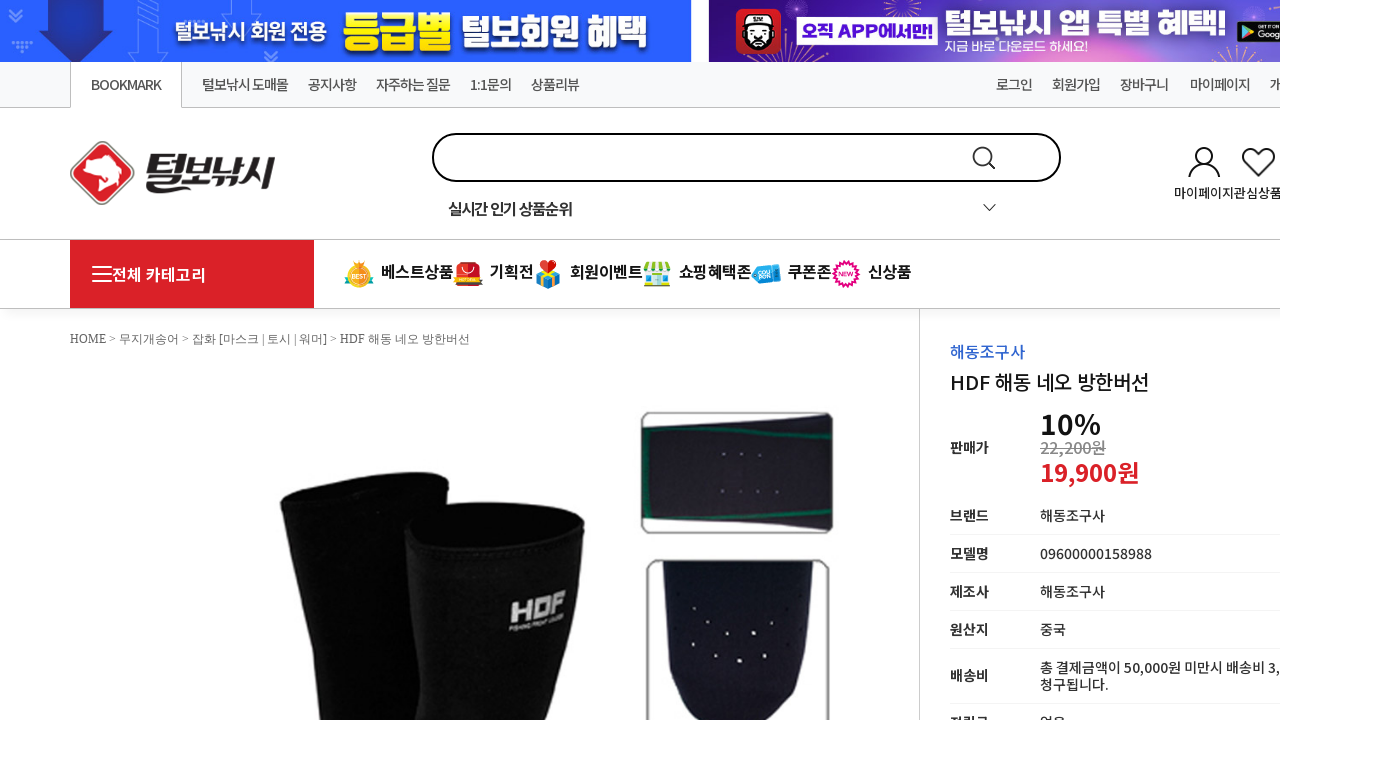

--- FILE ---
content_type: text/html
request_url: http://www.ytfishing.co.kr/shop/shopdetail.html?branduid=2174054&xcode=029&mcode=013&scode=&type=Y&sort=regdate&cur_code=029013&search=&GfDT=bGZ3UF0%3D
body_size: 51650
content:
<!DOCTYPE html PUBLIC "-//W3C//DTD HTML 4.01//EN" "http://www.w3.org/TR/html4/strict.dtd">
<html>
<head>
<meta http-equiv="CONTENT-TYPE" content="text/html;charset=EUC-KR">
<link rel="shortcut icon" href="/shopimages/ytfishing/favicon.ico" type="image/x-icon">
<link rel="apple-touch-icon-precomposed" href="/shopimages/ytfishing/mobile_web_icon.png" />
<meta name="referrer" content="no-referrer-when-downgrade" />
<meta name="keywords" content="해동조구사, 09600000158988, 무지개송어 &gt; 잡화 [마스크 | 토시 | 워머]" />
<meta name="description" content="낚시쇼핑몰, 낚시용품쇼핑몰, 루어낚시, 바다낚시, 민물낚시, 쭈꾸미낚시, 선상낚시, 낚시릴, 원투낚시대, 낚시가방 등 용품 온라인 판매." />
<meta property="og:type" content="website" />
<meta property="og:title" content="(주)털보낚시 - HDF 해동 네오 방한버선" />
<meta property="og:url" content="http://www.ytfishing.co.kr/shop/shopdetail.html?branduid=2174054&xcode=029&mcode=013&scode=&type=Y&sort=regdate&cur_code=029013&search=&GfDT=bGZ3UF0%3D" />
<link rel="canonical" href="http://www.ytfishing.co.kr/shop/shopdetail.html?branduid=2174054">
<link rel="alternate" href="http://www.ytfishing.co.kr/m/product.html?branduid=2174054">
<title>(주)털보낚시 - HDF 해동 네오 방한버선</title>
<head>
<meta property="og:type" content="website">
<meta property="og:title" content="(주)털보낚시 - 모든 낚시인의 동반자!">
<meta property="og:description" content="낚시쇼핑몰, 낚시용품쇼핑몰, 루어낚시, 바다낚시, 민물낚시, 쭈꾸미낚시, 선상낚시, 낚시릴, 원투낚시대, 낚시가방  등 용품 온라인 판매.">
<meta property="og:image" content="Open Graph 사용할 이미지태그">
<meta property="og:url" content="https://www.ytfishing.co.kr">
</head>

<link type="text/css" rel="stylesheet" href="/shopimages/ytfishing/template/work/30504/common.css?r=1711086714" /><link href="https://fonts.googleapis.com/css?family=Noto+Sans+KR:400,500,700,900&display=swap" rel="stylesheet">
<link href="https://fonts.googleapis.com/css?family=Montserrat:100,200,300,400,500,600,700,800,900&display=swap" rel="stylesheet">

 <span itemscope=""itemtype="http://schema.org/Organization">
 <link itemprop="url" href="https://www.ytfishing.co.kr">
 <a itemprop="sameAs" href="https://www.facebook.com/ytfishing"></a>
 <a itemprop="sameAs" href="https://www.instagram.com/tolbofishing"></a>
 </span>

<link rel="stylesheet" href="https://cdn.jsdelivr.net/npm/bootstrap-icons@1.5.0/font/bootstrap-icons.css" type="text/css"> 
<link rel="stylesheet" href="/design/ytfishing/2024/css/bootstrap.min1.css" type="text/css">
<link rel="stylesheet" href="/design/ytfishing/2024/css/swiper.min.css" type="text/css"> 
<script src="/design/ytfishing/2024/css/swiper.min.js"></script>

</head>
<script type="text/javascript" src="//wcs.naver.net/wcslog.js"></script>
<script type="text/javascript">
if (window.wcs) {
    if(!wcs_add) var wcs_add = {};
    wcs_add["wa"] = "s_3ee292e62684";
    wcs.inflow('ytfishing.co.kr');
    wcs_do();
}
</script>

<body>
<script type="text/javascript" src="/js/jquery-1.7.2.min.js"></script><script type="text/javascript" src="/js/lazyload.min.js"></script>
<script type="text/javascript">
function getCookiefss(name) {
    lims = document.cookie;
    var index = lims.indexOf(name + "=");
    if (index == -1) {
        return null;
    }
    index = lims.indexOf("=", index) + 1; // first character
    var endstr = lims.indexOf(';', index);
    if (endstr == -1) {
        endstr = lims.length; // last character
    }
    return unescape(lims.substring(index, endstr));
}
</script><script type="text/javascript">
var MOBILE_USE = '';
var DESIGN_VIEW = 'PC';
</script><script type="text/javascript" src="/js/flash.js"></script>
<script type="text/javascript" src="/js/neodesign/rightbanner.js"></script>
<script type="text/javascript" src="/js/bookmark.js"></script>
<style type="text/css">

.MS_search_word { }

#comment_password {
    position: absolute;
    display: none;
    width: 300px;
    border: 2px solid #757575;
    padding: 7px;
    background: #FFF;
    z-index: 6;
}

#productDetail .direct-app { z-index: 1; position: relative; margin-top: 10px; }
#productDetail .direct-app .btn-app { display: inline-block; border: none; }
#productDetail .direct-app .btn-app img { border: none; }
#productDetail .direct-app .step { display: none; z-index: 20; zoom: 1; overflow: hidden; position: absolute; top: 50px; right: 0; width: 466px; border: 1px solid #c7c7c7; background: #fff; text-align: left; font-size:12px !important; line-height:1.25 !important }
#productDetail .direct-app .step .close { position: absolute; top: 10px; right: 10px; width: 17px; height: 17px; background: url(/images/d3/modern_simple/btn/btn_h17_close.gif) no-repeat 0 0; text-indent: -9999px; }
#productDetail .direct-app .step dl { float: left; padding: 30px 40px; }
#productDetail .direct-app .step dl.step1 { width: 110px;}
#productDetail .direct-app .step dl.step1 dd { margin-top: 10px; text-align: center; }
#productDetail .direct-app .step dl.step1 dd img { width: 85px; height: auto; }
#productDetail .direct-app .step dl.step2 { width: 184px; border-left: 1px dashed #c7c7c7; }
#productDetail .direct-app .step dl.step2 dd { margin-top: 15px; }
#productDetail .direct-app .step dl.step2 dd a { margin:0; padding:0; }
#productDetail .direct-app .step dl.step2 dd p { margin-bottom: 5px; color: #333; font-size: 14px; font-weight: bold; letter-spacing: -1px; }
#productDetail .direct-app .step dl.step2 dd .txt-number { width: 46px; height: 18px; line-height: 18px; padding: 0 !important; border: 1px solid #ababab; text-align: center; }
#productDetail .direct-app .step dl.step2 dd .btn { margin-top: 10px; margin-left: 60px; }
#productDetail .direct-app .step dl.step2 dd .btn a { display: inline-block; height: 23px; line-height: 25px; padding: 0 12px; background: #333; color: #fff; font-weight: bold; letter-spacing: -1px; }
#productDetail .direct-app .step dl.step2 dd .txt-none { margin: 50px 0; text-align: center; } 

div.MS_btn_scrap_tw {
color: #666666;
width: 170px;
border: 1px solid #908E8F;
padding: 10px 8px 8px;
position: absolute;
font-size: 8pt;
margin-top: 10px;
letter-spacing: -1px;
background-color: white;
font-family: dotum;
}

div.MS_btn_scrap_fb {
color: #666666;
width: 170px;
border: 1px solid #908E8F;
padding: 10px 8px 8px;
position: absolute;
font-size: 8pt;
margin-top: 10px;
letter-spacing: -1px;
background-color: white;
font-family: dotum;
}

</style>

<form name="allbasket" method="post" action="/shop/basket.html">
<input type="hidden" name="totalnum" value="" />
<input type="hidden" name="collbrandcode" />
<input type="hidden" name="xcode" value="029" />
<input type="hidden" name="mcode" value="013" />
<input type="hidden" name="typep" value="Y" />
<input type="hidden" name="aramount" />
<input type="hidden" name="arspcode" />
<input type="hidden" name="arspcode2" />
<input type="hidden" name="optionindex" />
<input type="hidden" name="alluid" />
<input type="hidden" name="alloptiontype" />
<input type="hidden" name="aropts" />
<input type="hidden" name="checktype" />
<input type="hidden" name="ordertype" />
<input type="hidden" name="brandcode" value="001000008368" />
<input type="hidden" name="branduid" value="2174054" />
<input type="hidden" name="cart_free" value="" />
<input type="hidden" name="opt_type" value="PS" />
<input type="hidden" name="basket_use" value="Y" />

<input type="hidden" id="giveapresent" name="giveapresent" />

</form>

<!-- 신규파일첨부를 위한 폼 -->
<form name="attachform" method="post">
<input type="hidden" name="code" value="ytfishing_review2.0" />
<input type="hidden" name="size" value="40960000" />
<input type="hidden" name="maxsize" value="" />
<input type="hidden" name="img_maxwidth" value="300" />
<input type="hidden" name="img_resize" value="Y" />
<input type="hidden" name="servername" value="special382" />
<input type="hidden" name="url" value="www.ytfishing.co.kr" />
<input type="hidden" name="org" value="ytfishing" />
<input type="hidden" name="Btype" value="gallery" />
<input type="hidden" name="form_name" value="re_form" />
</form>

<script type="text/javascript">

var pre_ORBAS = 'Y';
var pre_min_amount = '1';
var pre_product_uid = '';
var pre_product_name = '';
var pre_product_price = '';
var pre_option_type = '';
var pre_option_display_type = '';
var pre_optionJsonData = '';
var IS_LOGIN = 'false';
var is_bulk = 'N';
var bulk_arr_info = [];
var pre_min_add_amount = '1';
var pre_max_amount = '100000';

    var is_unify_opt = '1' ? true : false; 
    var pre_baskethidden = 'Y';

var ORBAS = 'Y';
var is_mobile_use = false;
var template_m_setid = 30508;
var shop_language = 'kor';
var exchange_rate = '';
var is_kakao_pixel_basket = 'N';
var display_addi_opt_name = 'Y';

var baskethidden = 'Y';


        var _is_package_basket = false;
        var _is_send_multi = false;
        var _is_nhn_basket = false;

var min_amount = '1';
var min_add_amount = '1';
var max_amount  = '2147483647';
var product_uid = '2174054';
var product_name = 'HDF 해동 네오 방한버선';
var product_price = '19900';
var option_type = 'PS';
var option_display_type = 'EACH';
var option_insert_mode = 'auto';
var is_dummy = false;
var is_exist = true;
var optionJsonData = {basic:{0:{0:{adminuser:'ytfishing',uid:'2174054',opt_id:'169',opt_type:'SELECT',opt_name:'색상 규격',opt_matrix:'1,2,3',opt_value:'블랙 L,블랙 XL,블랙 M',opt_price:'0,0,0',opt_add_info:'',opt_use:'Y',opt_mix:'Y',opt_mandatory:'Y',opt_max:'',opt_min:'',opt_oneclick:'',sto_id:'59',opt_ids:'169',sto_type:'BASIC',sto_matrix:'169:1',opt_values:'블랙 L',sto_price:'0',sto_real_stock:'7',sto_unlimit:'N',sto_stop_use:'Y',sto_stop_stock:'0',sto_state:'SALE',sto_note:'',sto_image:'',sto_detail_image:'',sto_max_use:'N',sto_max:'',sto_min_use:'N',sto_min:''},1:{adminuser:'ytfishing',uid:'2174054',opt_id:'169',opt_type:'SELECT',opt_name:'색상 규격',opt_matrix:'1,2,3',opt_value:'블랙 L,블랙 XL,블랙 M',opt_price:'0,0,0',opt_add_info:'',opt_use:'Y',opt_mix:'Y',opt_mandatory:'Y',opt_max:'',opt_min:'',opt_oneclick:'',sto_id:'60',opt_ids:'169',sto_type:'BASIC',sto_matrix:'169:2',opt_values:'블랙 XL',sto_price:'0',sto_real_stock:'5',sto_unlimit:'N',sto_stop_use:'Y',sto_stop_stock:'0',sto_state:'SALE',sto_note:'',sto_image:'',sto_detail_image:'',sto_max_use:'N',sto_max:'',sto_min_use:'N',sto_min:''},2:{adminuser:'ytfishing',uid:'2174054',opt_id:'169',opt_type:'SELECT',opt_name:'색상 규격',opt_matrix:'1,2,3',opt_value:'블랙 L,블랙 XL,블랙 M',opt_price:'0,0,0',opt_add_info:'',opt_use:'Y',opt_mix:'Y',opt_mandatory:'Y',opt_max:'',opt_min:'',opt_oneclick:'',sto_id:'61',opt_ids:'169',sto_type:'BASIC',sto_matrix:'169:3',opt_values:'블랙 M',sto_price:'0',sto_real_stock:'8',sto_unlimit:'N',sto_stop_use:'Y',sto_stop_stock:'0',sto_state:'SALE',sto_note:'',sto_image:'',sto_detail_image:'',sto_max_use:'N',sto_max:'',sto_min_use:'N',sto_min:''}}}};
var view_member_only_price = '';
var IS_LOGIN = 'false';
var option_stock_display = 'NO';
var option_note_display  = 'NO';
var baro_opt = 'Y';
var basketcnt = '0'; 
var is_extra_product = '';
var is_extra_product_custom = '';
var is_prd_group_sale = 'N';
var group_sale_type = '';
var group_sale_value = '';
var group_sale_cut = '';
var quantity_maxlength = '';
var is_bulk = 'N';
var bulk_arr_info = [];
var op_stock_limit_display = '';
var op_stock_count_display = '';
var bigin_use = 'false';
var _set_info_data = {
    'soldout_type' : 'SMS',
    'is_opt_restock' : 'N',
    'use_miniq' : ''
}
var is_rental_pay = 'N'; // 렌탈페이 구분변수
var is_vittz = 'N';       // 비츠 특별처리
var use_option_limit = 'N';
var design_view = 'PC';

window.onload = function() {
    set_info_value(_set_info_data); // info 파라미터 추가시 해당함수 사용
}

function show_hide(target, idx, lock, level, code, num1, num2, hitplus, hits_plus, uid) {
    if (level == 'unlogin') {
        alert('해당 게시물은 로그인 하셔야 확인이 가능합니다.');
        return;
    }
    if (level == 'nogroup') {
        alert('해당 게시판을 보실 수 있는 권한이 없습니다.');
        return;
    }
    (function($) {
        $.each($('[id^=' + target + '_block]'), function() {
            if ($(this).attr('id') == (target + '_block' + idx)) {
                if ($(this).css('display') == 'block' || $(this).css('display') == 'table-row') {
                    $(this).css('display', 'none');
                } else {
                    if ($.browser.msie) {
                        if (Math.abs($.browser.version) > 9) {
                            $(this).css('display', 'table-row').focus();
                        } else {
                            $(this).css('display', 'block').focus();
                        }
                    } else {
                        $(this).css('display', (this.nodeName.toLowerCase() == 'tr') ? 'table-row' : 'block').focus();
                    }
                    // 비밀번호가 승인된글은 다시 가져오지 않기 위함
                    if ($(this).find('.' + target + '_content').html().length == 0) {
                        comment_load(target + '_comment', code, num1, num2, idx, hitplus, hits_plus, '', uid);
                    } else {
                        // 비밀번호가 승인된 글 선택시 조회수 증가
                        if (lock == 'Y' && $(this).find('.' + target + '_content').html().indexOf('_chkpasswd') < 0) {
                            lock = 'N';
                        } 
                        // 비밀글 조회수 증가 기능 추가로 comment_load 에서도 조회수 업데이트 함.
                        if (lock != 'Y') update_hits(target, code, num1, num2, idx, hitplus, hits_plus);
                    }

                                    // 스크롤을 해당 글 위치로 이동
                var _offset_top = $('#' + $(this).attr('id')).offset().top;
                $('html, body').animate({ scrollTop: (_offset_top > 100 ? _offset_top - 100 : _offset_top) + 'px' }, 500);
                }
            } else {
                $(this).hide();
                // 비밀번호가 승인된것은 유지 하기 위해 주석처리
                //$('.' + target + '_content').empty();
            }
        });
    })(jQuery);
};


function spam_view() {
    return;
}


// ajax 호출하여 클릭된 게시글의 Hit수를 증가후 증가된 hit수를 보여주도록한다.
// 08. 02. 27 add by jiyun
// 08. 11. 11 스크립트 이름 변경. ward
function update_hits(target, code, num1, num2, idx, hitplus, hits_plus) {
    (function($) {
        $.ajax({
            type: 'GET',
            url: "/shop/update_hits.html",
            dataType: 'html',
            data: {
                'code': code,
                'num1': num1,
                'num2': num2,
                'hitplus': hitplus,
                'hits_plus': hits_plus
            },
            success: function(cnt) {
                $('#' + target + '_showhits' + idx).text(cnt);
                return false;
            }
        });
    })(jQuery);
    return false;
}

// 잠금글을 해당 상품 상세 하단에서 확인 가능하도록 추가함
// 08. 01. 16 add by jysung
function chk_lock(target, code, num1, num2, passwdId, hitplus, hits_plus, uid) {
    (function($) {
        var passwd = $('#' + passwdId);
        if ($(passwd).val().length == 0) {
            alert('글 작성시 입력한 비밀번호를 입력해주세요.');
            $(passwd).focus();
            return false;
        }
        var idx = $('.' + target.replace('_comment', '_content')).index($('#' + passwdId).parents('.' + target.replace('_comment', '_content'))) + 1;
        comment_load(target, code, num1, num2, idx, hitplus, hits_plus, passwd, uid);

    })(jQuery);
    // 08. 11. 11 스크립트 이름 변경 ward
    //new passwd_checker(code, brand, uid, cuid, passwd, id);
}


function comment_load(target, code, num1, num2, idx, hitplus, hits_plus, passwd, uid) {
    (function($) {
        var _param = {
            'target': target,
            'code': code,
            'num1': num1,
            'num2': num2,
            'passwd': ($(passwd).val() || ''),
            'branduid' : uid
        };
        $.ajax({
            type: 'POST',
            url: '/shop/chkpasswd_brandqna.html',
            //dataType: 'json',
            dataType: 'html',
            data: _param,
            success: function(req) {
                if (req === 'FALSE') {
                    alert(' 비밀번호가 틀립니다.');
                    $(passwd).focus();
                } else {
                    // 비밀번호가 승인된것은 유지 하기 위해 주석처리
                    //$('.' + target.replace('_comment', '_content')).empty();
                    $('#' + target.replace('_comment', '_block' + idx)).find('.' + target.replace('_comment', '_content')).html(req);
                    if (req.indexOf('_chkpasswd') < 0) {
                        update_hits(target.replace('_comment', ''), code, num1, num2, idx, hitplus, hits_plus);
                    }
                }
                return false;
            }
        });
    })(jQuery);
}

function key_check(e, target, code, num1, num2, passwdId, hitplus, hits_plus) {
    var e = e || window.event;
    if (escape(e.keyCode) == 13) {
        chk_lock(target, code, num1, num2, passwdId, hitplus, hits_plus);
    }
}

</script>

<link type="text/css" rel="stylesheet" href="/shopimages/ytfishing/template/work/30504/shopdetail.css?t=202501161448" />
<script src="/design/ytfishing/mo/js/swiper.min.js"></script>

<link rel="stylesheet" href="https://cdnjs.cloudflare.com/ajax/libs/Swiper/4.5.1/css/swiper.min.css">
<script lang="java">
    $(function () {
        $(".opt-wrap").each(function(){
            if(!$(this).find("dl").length){
                $(this).remove()
            }
        })
    })
</script>  
        
        
<div id="wrap">

<link type="text/css" rel="stylesheet" href="/shopimages/ytfishing/template/work/30504/header.1.css?t=202601120922" />
<link rel="stylesheet" href="/images/d3/m_01/css/font-awesome.min.css" />    
<link rel="stylesheet" as="style" crossorigin href="//cdn.jsdelivr.net/gh/orioncactus/pretendard@v1.3.5/dist/web/static/pretendard.css" />
<link rel="stylesheet" as="style" crossorigin href="//cdn.jsdelivr.net/gh/orioncactus/pretendard@v1.3.5/dist/web/variable/pretendardvariable.css" />
<link href="//fonts.googleapis.com/css2?family=Lato:wght@100;300;400;700;900&display=swap" rel="stylesheet">
<link href="//fonts.googleapis.com/css2?family=Montserrat:wght@100;200;300;400;500;600;700;800;900&display=swap" rel="stylesheet">
<link href="//fonts.googleapis.com/css2?family=Noto+Sans+KR:wght@100;300;400;500;700;900&display=swap" rel="stylesheet">


<!-- snap common script contact mail: support@snapvi.co.kr -->
<span id = 'solutiontype' style='display:none;'>makeshop</span>
<span id='sfsnapfit_store_id' style='display:none'>ytfishing</span>
<div><input id="sf_draw_type" type="hidden" value="pc"><input id="sf_store_name" type = 'hidden' value = 'ytfishing'></div>
<!-- snap common end -->

<div id="top_banner" class="d-none">
    <a class="tb-left" href="/board/board.html?code=ytfishing_board1&page=1&type=v&board_cate=&num1=995218&num2=00000&number=4769&lock=N&flag=notice">
        <div> 
            <h4 class="h3">회원 <strong style="color:#fdf400">등급별 혜택</strong> </h4>
            <p> </p>
        </div>
    </a>
    <a  class="tb-right" href="/board/board.html?code=ytfishing_board1&page=1&type=v&board_cate=&num1=995217&num2=00000&number=4770&lock=N&flag=notice">
        <div>
            <h4 class="h3"><strong>APP 설치</strong>하고 <strong>혜택받자!</strong> </h4>
            <p> </p> 
        </div>
    </a>
    <a href="#" class="ban_close"><img src="//skin.makeshop.co.kr/skin/astore/PC_img/ban_close.png" alt="close"></a>
</div> <!-- top_banner -->

<div id="head_top">

    <div class="header_banner">
        <div>
            <a href="https://www.ytfishing.co.kr/board/board.html?code=ytfishing_board1&page=1&type=v&board_cate=&num1=994996&num2=00000&number=4992&lock=N"><img src="http://shop.tolbo.co.kr/images/udata/shopimages/230315_TOP_LEFT.jpg"></a>
 
            <a href="https://www.ytfishing.co.kr/board/board.html?code=ytfishing_board1&page=1&type=v&board_cate=&num1=994995&num2=00000&number=4993&lock=N"><img src="http://shop.tolbo.co.kr/images/udata/shopimages/230315_TOP_RIGHT.jpg"></a>
        </div>
        <a class="banner_close" href="#">
                 <span></span>
                 <span></span>
            </a>
    </div>

  <div class="utill_area">
    <div class="utill_inner">
      <div class="h_left"> 
          <a href="javascript:CreateBookmarkLink('http://www.ytfishing.co.kr', '');" class="first-h"><span class="">BOOKMARK</span></a>
          <a href="https://shop.tolbo.co.kr/" target="_blank"><span class="">털보낚시 도매몰</span></a>
          <a href="https://www.ytfishing.co.kr/board/board.html?code=ytfishing_board1"><span class="">공지사항</span></a>
          <a href="/shop/faq.html"><span class="">자주하는 질문</span></a>
          <a href="/board/board.html?code=ytfishing_board8"><span class="">1:1문의</span></a> 
          <a href="/shop/reviewmore.html"><span class="">상품리뷰</span></a> 
      </div>
      <div class="h_right ">

                <a href="/shop/member.html?type=login" class="login">로그인</a> <a href="/shop/idinfo.html?type=new&first="">회원가입</a>
        
        <a href="/shop/basket.html">장바구니&nbsp;<span class="basket_acount"><span id="user_basket_quantity" class="user_basket_quantity"></span></span></a> 
        <a href="/shop/mypage.html" class="">마이페이지</a> 
        <a href="/shop/shopbrand.html?xcode=026&type=P">개인결제창</a> 
        </div>
      <!--//h_right -->
 

    </div>
  </div>
  <!-- //utill_area -->
  
    <div class="head_inner">
        <h1 class="logo"><a href="/index.html"><img src="/design/ytfishing/logo.png" alt="logo"></a></h1>
        <div>
        
        <div class="search">
        <form action="/shop/shopbrand.html" method="post" name="search">           <fieldset>
             <legend style="display:none">상품 검색 폼</legend>
                 <input name="search" onkeydown="CheckKey_search();" value=""  class="MS_search_word search_auto_completion" />                 <a class="search_icon" href="javascript:search_submit();"><img src="//skin.makeshop.co.kr/skin/astore/PC_img/search.png" alt="search"></a>
             </fieldset>
         </form>         <div class="search-auto-complete-list"></div>
        </div> <!-- search -->
          
          
         
        <!-- 실시간 realtime -->
        <section id="realtime">
          <div class="sec_inner"> 
            <!-- main_title -->
            <div class="main-title">
              <h6 class="tsp section-title"><strong>실시간 <span class="text-danger">인기 상품순위</span></strong></h6>
            </div>
            <!-- //main_title -->
            <div class="rtop"> 
              <div id="f2s-ranking"></div>
<script type="text/javascript" src="/makeshop/newmanager/js/jquery-1.11.1.min.js"></script>
<script type="text/javascript" src="/makeshop/newmanager/js/jquery-migrate-1.2.1.min.js"></script>
<script type="text/javascript">
var jq183 = jQuery.noConflict(true);
(function($) {
$(function() {
    function insertCss(code) {
        var style = document.createElement('style');
        style.type = 'text/css';
        if (style.styleSheet) {
            // IE
            style.styleSheet.cssText = code;
        } else {
            // Other browsers
            style.innerHTML = code;
        }
        document.getElementsByTagName("head")[0].appendChild( style );
    }
    
    window.f2sRanking = {};
    (function(App) {
        App.xmls = {};
        var _ele = $('#f2s-ranking');
        
        App.init = function() {
            $.ajax({
                url: '/flashskin/product_ranking.xml.html?enc=UTF-8',
                dataType: 'xml',
                async: false,
                cache: false,
                success: function(response) {
                    var template_info = $(response).find('templete_info'),
                        text_info = $(response).find('text_info'),
                        roll_over = $(response).find('roll_over'),
                        box_line = $(response).find('box_line'),
                        layer = $(response).find('layer'),
                        bg_info = $(response).find('bg_info'),
                        title_total = $(response).find('title_total'),
                        title_text = $(response).find('title_text'),
                        title_img = $(response).find('title_img'),
                        lists = $(response).find('list > list_info');

                    App.xmls['wid'] = template_info.attr('wid') || 188;	// 타이틀, 순위 박스 가로
                    App.xmls['hei'] = template_info.attr('hei') || 220;	// 순위 박스 세로
                    App.xmls['effectMotion'] = template_info.attr('effectMotion') || 0;	// 플래시 효과
                    App.xmls['effectTime'] = template_info.attr('effectTime') || 0;	// 플래시 효과 시간
                    App.xmls['number_type'] = template_info.attr('number_type') || 1;	// 버튼 모양 (1 : 숫자만 있고, 배경없음, 2~8디자인)
                    App.xmls['numberText_color'] = template_info.attr('numberText_color') || '000000';	// 버튼 숫자 색상
                    App.xmls['numberBack_color'] = template_info.attr('numberBack_color') || 'ffffff';	// 버튼 배경 색상
                    App.xmls['number_sizeRate'] = template_info.attr('number_sizeRate') || 1;	// 버튼 크기 (0: 60%, 1: 80%, 2: 100%, 3: 120%, 4: 140%)
                    App.xmls['list_gap'] = template_info.attr('list_gap') || 5;	// 검색어 폰트 간격

                    App.xmls['textAlign'] = text_info.attr('textAlign') || 'left';	// 검색어 정렬
                    App.xmls['textViewNum'] = text_info.attr('textViewNum') || 10;	// 펼침형 일때 리스트 수
                    App.xmls['textType'] = text_info.attr('textType') || 2;	// 검색어 폰트
                    App.xmls['textSize'] = text_info.attr('textSize') || 12;	// 검색어 폰트 사이즈
                    App.xmls['textColor'] = text_info.attr('textColor') || '313131';  // 검색어 폰트 색상
                    App.xmls['text_bold'] = text_info.attr('text_bold') || 0; // 검색어 폰트 (굵은체)
                    App.xmls['text_italic'] = text_info.attr('text_italic') || 0;   // 검색어 폰트 (기울임체)
                    App.xmls['text_underLine'] = text_info.attr('text_underLine') || 0; // 검색어 폰트 (밑줄체)

                    App.xmls['rollOver_color'] = roll_over.attr('rollOver_color') || '6882a4'; // 검색어 폰트 롤오버 색상
                    App.xmls['rollOver_underLine'] = roll_over.attr('rollOver_underLine') || 0; // 검색어 폰트 롤오버 (밑줄체)
                    App.xmls['rollOver_bold'] = roll_over.attr('rollOver_bold') || 1;   // 검색어 폰트 롤오버 (굵은체)

                    App.xmls['line_used'] = box_line.attr('line_used') || 1;    // 검색어 박스 테두리 유무
                    App.xmls['line_color'] = box_line.attr('line_color') || '2f91eq';   // 검색어 박스 테두리 색상
                    App.xmls['line_size'] = box_line.attr('line_size') || 2;    // 검색어 박스 테두리 두께
                    App.xmls['titleLine_used'] = box_line.attr('titleLine_used') || 1;  // 타이틀 박스 테두리 유무
                    App.xmls['titleLine_color'] = box_line.attr('titleLine_color') || '2f91ea'; // 타이틀 박스 테두리색
                    App.xmls['titleLine_size'] = box_line.attr('titleLine_size') || 1;  // 타이틀 박스 테두리 두께

                    App.xmls['layer_used'] = layer.attr('layer_used') || 0; // 출력형태 (0 : 고정 펼침형 (검색어 노출 갯수 조절), 1 : 마우스 롤오버 펼침형 (한줄 -> 전체)
                    App.xmls['layerLine_used'] = layer.attr('layerLine_used') || 1; // 검색어 박스 테두리 유무 (단, '이미지 형식'일 경우 테두리 없음으로 무조건 처리)
                    App.xmls['layerLine_color'] = layer.attr('layerLine_color') || '2f91ea';    // 검색어 박스 테두리 색상
                    App.xmls['layerBack_color'] = layer.attr('layerBack_color') || 'ffffff';    // 검색어 박스 배경 색상
                    App.xmls['layerLine_thick'] = layer.attr('layerLine_thick') || 2;   // 검색어 박스 테두리 두께
                    App.xmls['layerTextViewNum'] = layer.attr('layerTextViewNum') || 10;    // 펼침형 일때 리스트 수
                    App.xmls['layer_height'] = layer.attr('layer_height') || '';    // 순위 박스 사이즈
                    App.xmls['layerType'] = layer.attr('layerType') || 0;   // 검색어 박스 배경 타입 (0 : 배경 색지정, 1 : 배경 이미지)
                    App.xmls['layer_url'] = layer.attr('layer_url') || '';  // 검색어 박스 배경 이미지

                    App.xmls['bgBackType'] = bg_info.attr('bgBackType') || 0;   // 검색어 박스 배경 타입 (0 : 배경 색지정, 1 : 배경 이미지)
                    App.xmls['bg_url'] = bg_info.attr('bg_url') || '';  // 검색어 박스 배경 이미지
                    App.xmls['bgColor'] = bg_info.attr('bgColor') || 'ffffff';  // 타이틀 박스 배경색

                    App.xmls['titleType'] = title_total.attr('titleType') || 0; // 타이틀 형식 (펼침형시 '타이틀 배경 설정'으로 사용됨)

                    App.xmls['titleText'] = title_text.attr('titleText') || ''; // 타이틀 제목 (고정 펼침형시 사용됨)
                    App.xmls['titleHeight'] = title_text.attr('titleHeight') || 28; // 타이틀 박스 사이즈 (세로)
                    App.xmls['titleFontSize'] = title_text.attr('titleFontSize') || 12; // 타이틀 텍스트 폰트 사이즈
                    App.xmls['titleTextColor'] = title_text.attr('titleTextColor') || 'ffffff'; // 타이틀 텍스트 폰트 색상
                    App.xmls['titleBackColor'] = title_text.attr('titleBackColor') || '2f91ea'; // 타이틀 박스 배경색
                    App.xmls['titleTextType'] = title_text.attr('titleTextType') || 2;  // 타이틀 텍스트 폰트
                    App.xmls['titleTextBold'] = title_text.attr('titleTextBold') || 1;	// 타이틀 텍스트 (굵은체)
                    App.xmls['titleTextItalic'] = title_text.attr('titleTextItalic') || 0;	// 타이틀 텍스트 (기울임체)
                    App.xmls['titleTextUnderLine'] = title_text.attr('titleTextUnderLine') || 0;    // 타이틀 텍스트 (밑줄체)
                    App.xmls['keyword'] = title_text.attr('keyword') || '';

                    App.xmls['title_url'] = title_img.attr('title_url') || '';  // 타이틀 박스 이미지

                    App.xmls['list'] = [];
                    lists.each(function(i, ele) {
                        App.xmls['list'].push(this);
                    });
                }
            }).done(function() {
                App.makeTpl();
            });
        };

        App.getFont = function(titleTextType) {
            var txt_font = 'font-family: "돋움", Dotum;';
            switch (titleTextType) {
                case '0':
                    txt_font = 'font-family: "굴림", Gulim;';
                break;
                case '1':
                    txt_font = 'font-family: "굴림체", GulimChe;';
                break;
                case '2':
                    txt_font = 'font-family: "돋움", Dotum;';
                break;
                case '3':
                    txt_font = 'font-family: "돋움체", DotumChe;';
                break;
                case '4':
                    txt_font = 'font-family: "바탕", Batang;';
                break;
                case '5':
                    txt_font = 'font-family: "바탕체", BatangChe;';
                break;
                case '6':
                    txt_font = 'font-family: "궁서", Gungsuh;';
                break;
                case '7':
                    txt_font = 'font-family: Arial, Helvetica, sans-serif;';
                break;
                case '8':
                    txt_font = 'font-family: Tahoma,Verdana,Segoe,sans-serif;';
                break;
                case '9':
                    txt_font = 'font-family: "Times New Roman", Times, serif;';
                break;
                case '10':
                    txt_font = 'font-family: Verdana,Geneva,sans-serif;';
                break;
            }

            return txt_font;
        };

        App.getTextWidth = function(ele) {
            var temp_div = $('<div></div>').text($(ele).text()).css({ position: 'absolute', 'float': 'left', 'white-space': 'nowrap', visibility: 'hidden' }).appendTo($('body'));
            var temp_width = temp_div.width();
            temp_div.remove();
            return temp_width;
        };

        App.makeTpl = function() {
            $('#f2s-ranking').wrap('<div style="position: relative;"></div>');
            _ele.append('<div class="title-wrap"></div><div class="keyword-wrap"><ul class="keywords"></ul></div>');
            var css = [],
                _title_wrap = $('.title-wrap', _ele),
                _keyword_wrap = $('.keyword-wrap', _ele);

            $.each(App.xmls['list'], function(i, ele) {
                $('.keywords', _keyword_wrap).append('<li data-num="'+ i +'"><a href="'+ $(this).attr('text_url') +'"><span class="keywords-num"><em>'+ (Number($(this).attr('text_num')) + 1) +'</em></span><span class="keywords-txt">'+ $(this).attr('text_str') +'</span></a></li>');
            });

            css.push('.clearfix:before,.clearfix:after { content: " "; display: table; } .clearfix:after { clear: both; } .clearfix { *zoom: 1; }');
            css.push('#f2s-ranking, #f2s-ranking *, #f2s-ranking *:before, #f2s-ranking *:after { -webkit-box-sizing: border-box; -moz-box-sizing: border-box; box-sizing: border-box; }');
            css.push('#f2s-ranking { position: relative; margin: 0 auto; width: '+ App.xmls['wid'] +'px; height: '+ (Number(App.xmls['titleHeight'])+Number(App.xmls['hei'])) +'px; }');
            css.push('#f2s-ranking .title-wrap { position: relative; z-index: 1; }');
            css.push('#f2s-ranking .title-wrap h3 { overflow: hidden; margin: 0; height: '+ App.xmls['titleHeight'] +'px; line-height: '+ App.xmls['titleHeight'] +'px; padding: 0 5px; }');
            css.push('#f2s-ranking .keyword-wrap { position: relative; height: '+ App.xmls['hei'] +'px; padding: 5px 0; margin-top: -'+ App.xmls['layerLine_thick'] +'px; overflow: hidden; }');
            css.push('#f2s-ranking .keywords { position: relative; list-style: none; padding: 0; margin: 0; }');
            css.push('#f2s-ranking .keywords li { position: relative; overflow: hidden; margin: 0 5px 1px 5px; list-style: none; }');
            css.push('#f2s-ranking .keywords li a { text-decoration: none; display: block; width: 100%; overflow: hidden; margin: 0 auto; white-space: nowrap; }');
            css.push('#f2s-ranking .keywords-num { position: absolute; left: 0; top: 0; }');
            css.push('#f2s-ranking .keywords-num em { font-style: normal; }');

            // 쿼크모드 대처
            if (document.compatMode == 'BackCompat') {
                $('#f2s-ranking').css({ left: '50%', marginLeft: '-'+ ((App.xmls['wid'] / 2) - 10) +'px' });
            }

            // 타이틀 설정
            if (App.xmls['titleType'] == '0') { // 텍스트 형식
                _title_wrap.html('<h3>'+ App.xmls['titleText'] +'</h3>');
                css.push('#f2s-ranking .title-wrap h3 { font-size: '+ App.xmls['titleFontSize'] +'px; color: #'+ App.xmls['titleTextColor'] +'; '+ this.getFont(App.xmls['titleTextType']) +' background-color: #'+ App.xmls['titleBackColor'] +'; }');
                if (App.xmls['titleTextBold'] == '1') {
                    css.push('#f2s-ranking .title-wrap h3 { font-weight: bold; }');
                }
                if (App.xmls['titleTextItalic'] == '1') {
                    css.push('#f2s-ranking .title-wrap h3 { font-style: italic; }');
                }
                if (App.xmls['titleTextUnderLine'] == '1') {
                    css.push('#f2s-ranking .title-wrap h3 { text-decoration: underline; }');
                }
                if (App.xmls['titleLine_used'] == '1') {
                    css.push('#f2s-ranking .title-wrap h3 { border: '+ App.xmls['titleLine_size'] +'px solid #'+ App.xmls['titleLine_color'] +'; line-height: '+ (Number(App.xmls['titleHeight']) - (Number(App.xmls['titleLine_size']) * 2)) +'px; }');
                }
            } else if (App.xmls['titleType'] ==  '1') { // 이미지 형식
            	css.push('#f2s-ranking .title-wrap h3 { text-align: center; margin-bottom: 2px; }');
            	css.push('#f2s-ranking .title-wrap h3 img { width: auto; height: 100%; }');
                _title_wrap.html('<h3><img src="'+ App.xmls['title_url'] +'" alt="" /></h3>');
            } else if (App.xmls['titleType'] == '2') {  // 타이틀 없음
                css.push('#f2s-ranking .keyword-wrap { margin-top: 0; }');
                css.push('#f2s-ranking { height: '+ Number(App.xmls['hei']) +'px; }');
            }

            // 순위 버튼 설정
            var default_rate = 20,
                number_sizeRate = 'width: 20px; height: 20px; line-height: 20px;';
            
            if (App.xmls['number_sizeRate'] == '0') {   // 60%
                default_rate = default_rate * 0.6;
            } else if (App.xmls['number_sizeRate'] == '1') {    // 80%
                default_rate = default_rate * 0.8;
            } else if (App.xmls['number_sizeRate'] == '2') {    // 100%
                default_rate = default_rate * 1;
            } else if (App.xmls['number_sizeRate'] == '3') {    // 120%
                default_rate = default_rate * 1.2;
            } else if (App.xmls['number_sizeRate'] == '4') {    // 140%
                default_rate = default_rate * 1.4;
            }
            
            number_sizeRate = 'width: '+ default_rate +'px; height: '+ default_rate +'px; line-height: '+ default_rate +'px;';
            css.push('#f2s-ranking .keywords li {  }');
            css.push('#f2s-ranking .keywords-txt { display: inline-block; padding: '+ (Number(App.xmls['list_gap']) / 2) +'px 0; }');
            css.push('#f2s-ranking .keywords li a { '+ this.getFont(App.xmls['textType']) +' font-size: '+ App.xmls['textSize'] +'px; color: #'+ App.xmls['textColor'] +'; text-align: '+ App.xmls['textAlign'] +'; padding-left: '+ (default_rate + 5) +'px; }');
            css.push('#f2s-ranking .keywords-num { display: inline-block; top: 50%; margin-top: -'+ (default_rate / 2) +'px; '+ number_sizeRate +' text-align: center; color: #'+ App.xmls['numberText_color'] +'; background-color: #'+ App.xmls['numberBack_color'] +'; font-weight: bold; }');

            if (App.xmls['number_type'] == '1') {   // 숫자만
                css.push('#f2s-ranking .keywords-num { background-color: transparent; border: 0 none; }');
            } else if (App.xmls['number_type'] == '2') {    // 정사각형(모서리직각)
                css.push('#f2s-ranking .keywords-num {  }');
            } else if (App.xmls['number_type'] == '3') {    // 정사각형(모서리 둥글게)
                css.push('#f2s-ranking .keywords-num {  -webkit-border-radius: 15%; -moz-border-radius: 15%; border-radius: 15%; }');
            } else if (App.xmls['number_type'] == '7') {    // 동그라미
                css.push('#f2s-ranking .keywords-num { -webkit-border-radius: 50%; -moz-border-radius: 50%; border-radius: 50%; }');
                css.push('#f2s-ranking .keywords-num em { margin-left: -1px; }');
            }

            if (App.xmls['text_bold'] == '1') {
                    css.push('#f2s-ranking .keywords li .keywords-txt { font-weight: bold; }');
            }
            if (App.xmls['text_italic'] == '1') {
                    css.push('#f2s-ranking .keywords li .keywords-txt { font-style: italic; }');
            }
            if (App.xmls['text_underLine'] == '1') {
                    css.push('#f2s-ranking .keywords li .keywords-txt { text-decoration: underline; }');
            }

            css.push('#f2s-ranking .keywords li a:hover .keywords-txt { color: #'+ App.xmls['rollOver_color'] +'; }');

            if (App.xmls['rollOver_underLine'] == '1') {
                css.push('#f2s-ranking .keywords li a:hover .keywords-txt { text-decoration: underline; }');
            } else {
            	css.push('#f2s-ranking .keywords li a:hover .keywords-txt { text-decoration: none; }');
            }
            if (App.xmls['rollOver_bold'] == '1') {
                css.push('#f2s-ranking .keywords li a:hover .keywords-txt { font-weight: bold; }');
            } else {
            	css.push('#f2s-ranking .keywords li a:hover .keywords-txt { font-weight: normal; }');
            }

            insertCss(css.join(' '));
            var css = [];   // 초기화

            if (App.xmls['layer_used'] == '0') {    // 고정 펼침형
                if (App.xmls['layerLine_used'] == '1') {
                    css.push('#f2s-ranking .keyword-wrap { border: '+ App.xmls['layerLine_thick'] +'px solid #'+ App.xmls['layerLine_color'] +'; }');
                }
                
                // 검색어 박스 설정
                if (App.xmls['layerType'] == '0') {  // 배경색 지정
                    css.push('#f2s-ranking .keyword-wrap { background-color: #'+ App.xmls['layerBack_color'] +'; background-image: none; }');
                } else {    // 이미지
                	css.push('#f2s-ranking .title-wrap { overflow: hidden; }');
                	css.push('#f2s-ranking .title-wrap h3 { padding: 0; text-align: center; }');
                	css.push('#f2s-ranking .title-wrap img { width: auto; height: 100%; }');
                    css.push('#f2s-ranking .keyword-wrap { border: 0 none; background: transparent url('+ App.xmls['layer_url'] +') no-repeat 0 0; }');
                }

                if (Number(App.xmls['textViewNum']) < App.xmls['list'].length) {
                    if (App.xmls['effectMotion'] == '0') {  // 한줄씩 위로
                        $('#f2s-ranking .keywords').wrap('<div class="keywords-sub" />');
                        var line_height = $('#f2s-ranking .keywords li:first').height();
                        var view_height = (line_height * Number(App.xmls['textViewNum'])) + Number(App.xmls['textViewNum']);
                        css.push('#f2s-ranking .keywords-sub { position: relative; overflow: hidden; top: 50%; margin-top: -'+ (view_height / 2) +'px; }');
                        css.push('#f2s-ranking .keywords { width: 100%; height: '+ view_height +'px; }');
    
                        var rank_ticker_id = null;
                        var rankTicker = function() {
                            rank_ticker_id = setTimeout(function() {
                                $('#f2s-ranking .keywords').animate({ top: '-'+ line_height +'px' }, 250, function() {
                                    $('#f2s-ranking .keywords li:first').detach().appendTo('#f2s-ranking .keywords');
                                    $(this).removeAttr('style');
                                });
                                rankTicker();
                            }, App.xmls['effectTime'] * 1000);
                        };
                        rankTicker();
                    } else if (App.xmls['effectMotion'] == '1') {    // 노출 검색어 전체 오른쪽 슬라이드
                        $('#f2s-ranking .keywords').wrap('<div class="keywords-sub" />');
                        var line_height = $('#f2s-ranking .keywords li:first').height();
                        var view_height = (line_height * Number(App.xmls['textViewNum'])) + Number(App.xmls['textViewNum']);
                        var view_width = (Number(App.xmls['wid']) - (Number(App.xmls['layerLine_thick']) * 2));
                        css.push('#f2s-ranking .keywords-sub { position: relative; width: auto; height: 100%; overflow: hidden; top: 50%; margin-top: -'+ (view_height / 2) +'px; }');
                        css.push('#f2s-ranking .keywords { position: absolute; top: 0; right: 0; width: '+ view_width +'px; height: '+ view_height +'px; }');
                        css.push('#f2s-ranking .keywords-hidden { right: -'+ view_width +'px; }');

                        var _ranks = $('#f2s-ranking .keywords li'),
                        	_ranks_div = [];
                        var _cnt = Math.floor(_ranks.size() / App.xmls['textViewNum']);

                        for (var i=0; i<= _cnt; i++) {
                            _ranks_div.push(_ranks.splice(0, App.xmls['textViewNum']));
                        }

                        $('#f2s-ranking .keywords-sub').empty();
                        $.each(_ranks_div, function(i) {
                            if (i == 0) {
                        		$('#f2s-ranking .keywords-sub').append('<ul class="keywords"></ul>');
                            } else {
                            	$('#f2s-ranking .keywords-sub').append('<ul class="keywords keywords-hidden"></ul>');
                        	}
                        	$('#f2s-ranking .keywords-sub .keywords:eq('+ i +')').append(this);
                        });

                        var rank_ticker_id = null,
                        	rank_ticker_num = 0;
                        var rankTicker = function() {
                            rank_ticker_id = setTimeout(function() {
                                if (rank_ticker_num >= _cnt) {
                                    rank_ticker_num = 0;
                                } else {
                                	rank_ticker_num += 1;
                                }

                                if ($('#f2s-ranking .keywords').eq(rank_ticker_num).find('li').size() == 0) {
									rank_ticker_num = 0;
                                }

                                $('#f2s-ranking .keywords').not('.keywords-hidden').animate({ right: view_width +'px' }, 250, function() {
                                    $(this).addClass('keywords-hidden').removeAttr('style');
                                });
                                $('#f2s-ranking .keywords').eq(rank_ticker_num).animate({ right: 0 +'px' }, 250, function() {
                                    $(this).removeClass('keywords-hidden').removeAttr('style');
                                });
                                rankTicker();
                            }, App.xmls['effectTime'] * 1000);
                        };
                        rankTicker();
                    } else {    // 한줄씩 오른쪽 슬라이드
                        $('#f2s-ranking .keywords').wrap('<div class="keywords-sub" />');
                        var line_height = $('#f2s-ranking .keywords li:first').height();
                        var view_height = (line_height * Number(App.xmls['textViewNum'])) + Number(App.xmls['textViewNum']);
                        var view_width = (Number(App.xmls['wid']) - (Number(App.xmls['layerLine_thick']) * 2));
                        css.push('#f2s-ranking .keywords-sub { position: relative; width: auto; height: 100%; overflow: hidden; top: 50%; margin-top: -'+ (view_height / 2) +'px; }');
                        css.push('#f2s-ranking .keywords { position: absolute; top: 0; right: 0; width: '+ view_width +'px; height: '+ view_height +'px; }');
                        css.push('#f2s-ranking .keywords-hidden { right: -'+ view_width +'px; }');

                        var _ranks = $('#f2s-ranking .keywords li'),
                        	_ranks_div = [];
                        var _cnt = Math.floor(_ranks.size() / App.xmls['textViewNum']);

                        for (var i=0; i<= _cnt; i++) {
                            _ranks_div.push(_ranks.splice(0, App.xmls['textViewNum']));
                        }

                        $('#f2s-ranking .keywords-sub').empty();
                        $.each(_ranks_div, function(i) {
                            if (i == 0) {
                        		$('#f2s-ranking .keywords-sub').append('<ul class="keywords"></ul>');
                            } else {
                            	$('#f2s-ranking .keywords-sub').append('<ul class="keywords keywords-hidden"></ul>');
                        	}
                        	$('#f2s-ranking .keywords-sub .keywords:eq('+ i +')').append(this);
                        });

                        var rank_ticker_id = null,
                        	rank_ticker_num = 0;
                        var rankTicker = function() {
                            rank_ticker_id = setTimeout(function() {
                                if (rank_ticker_num >= _cnt) {
                                    rank_ticker_num = 0;
                                } else {
                                	rank_ticker_num += 1;
                                }

                                if ($('#f2s-ranking .keywords').eq(rank_ticker_num).find('li').size() == 0) {
									rank_ticker_num = 0;
                                }

                                $('#f2s-ranking .keywords').not('.keywords-hidden').animate({ right: view_width +'px' }, 250, function() {
                                    $(this).addClass('keywords-hidden').removeAttr('style');
                                });
                                $('#f2s-ranking .keywords').eq(rank_ticker_num).animate({ right: 0 +'px' }, 250, function() {
                                    $(this).removeClass('keywords-hidden').removeAttr('style');
                                });
                                rankTicker();
                            }, App.xmls['effectTime'] * 1000);
                        };
                        rankTicker();
                    }
    
                    $('#f2s-ranking .keywords').mouseenter(function() {
                        clearTimeout(rank_ticker_id);
                    }).mouseleave(function() {
                        rankTicker();
                    });
                } else {
                    $('#f2s-ranking .keywords').wrap('<div class="keywords-sub" />');
                    var line_height = $('#f2s-ranking .keywords li:first').height();
                    var view_height = (line_height * Number(App.xmls['textViewNum'])) + Number(App.xmls['textViewNum']);
                    css.push('#f2s-ranking .keywords-sub { position: relative; overflow: hidden; top: 50%; margin-top: -'+ (view_height / 2) +'px; }');
                    css.push('#f2s-ranking .keywords { width: 100%; height: '+ view_height +'px; }');
                }
            } else {    // 마우스 롤오버 펼침형
        	    css.push('#f2s-ranking { height: auto; }');

                $('#f2s-ranking').parent().height(function() {
                	return $('#f2s-ranking .keyword-wrap').outerHeight();
            	});

        	    if (App.xmls['titleLine_used'] == '1') {
        	       css.push('#f2s-ranking .keyword-wrap { border: '+ App.xmls['titleLine_size'] +'px solid #'+ App.xmls['titleLine_color'] +'; }');
        	    } else {
                    css.push('#f2s-ranking .keyword-wrap { border: 0 none; }');
        	    }

        	    if (App.xmls['titleType'] == '1') {  // 타이틀 이미지
        	    	css.push('#f2s-ranking .keyword-wrap { border: 0 none; background: transparent url('+ App.xmls['title_url'] +'?t='+ new Date().getTime() +') no-repeat 0 0; }');
        	    } else {
        	    	css.push('#f2s-ranking .keyword-wrap { background-color: #'+ App.xmls['titleBackColor'] +'; }');
        	    }

                // 순위 노출 개수만 표시
                $('#f2s-ranking .keywords li:eq('+ (Number(App.xmls['textViewNum']) - 1) +')').nextAll().remove();
                
                if (App.xmls['effectMotion'] == '0') {  // 한줄씩 위로
                    css.push('#f2s-ranking .title-wrap { display: none; }');
                    css.push('#f2s-ranking .keyword-wrap { padding: 0; }');
                    css.push('#f2s-ranking .keywords { margin-top: -'+ App.xmls['layerLine_thick'] +'px; }');
                    css.push('#f2s-ranking .keywords li { height: '+ App.xmls['hei'] +'px; line-height: '+ App.xmls['hei'] +'px; }');
                    css.push('#f2s-ranking .keywords li a { line-height: '+ App.xmls['hei'] +'px; }');
                    var keywords_num_margin = (Number(App.xmls['hei']) - default_rate) / 2;
                    css.push('#f2s-ranking .keywords-num { top: 0; margin-top: '+ keywords_num_margin +'px; line-height: '+ (default_rate + 2) +'px; }');
                    css.push('#f2s-ranking .keywords-txt { padding: 0; line-height: '+ (Number(App.xmls['hei']) + 2) +'px; }');

                    var rank_ticker_id = null;
                    var rankTicker = function() {
                        rank_ticker_id = setTimeout(function() {
                            $('#f2s-ranking .keywords li:first').animate({ marginTop: '-'+ App.xmls['hei'] +'px' }, 250, function() {
                                $(this).detach().appendTo('#f2s-ranking .keywords').removeAttr('style');
                            });
                            rankTicker();
                        }, App.xmls['effectTime'] * 1000);
                    };
                    rankTicker();
                } else if (App.xmls['effectMotion'] == '1') {    // 노출 검색어 전체 오른쪽 슬라이드
                    css.push('#f2s-ranking { height: '+ App.xmls['titleHeight'] +'px; }');
                    css.push('#f2s-ranking .title-wrap { display: none; }');
                    css.push('#f2s-ranking .keyword-wrap { padding: 0; background-color: #'+ App.xmls['titleBackColor'] +'; }');
                    css.push('#f2s-ranking .keywords { width: 1000%; margin-top: -'+ App.xmls['layerLine_thick'] +'px; }');
                    css.push('#f2s-ranking .keywords li { padding-right: '+ App.xmls['titleLine_size'] +'px; float: left; width: '+ (Number(App.xmls['wid']) - 10) +'px; height: '+ App.xmls['hei'] +'px; line-height: '+ App.xmls['hei'] +'px; }');
                    css.push('#f2s-ranking .keywords li a { line-height: '+ App.xmls['hei'] +'px; }');
                    var keywords_num_margin = (Number(App.xmls['hei']) - default_rate) / 2;
                    css.push('#f2s-ranking .keywords-num { top: 0; margin-top: '+ keywords_num_margin +'px; line-height: '+ (default_rate + 2) +'px; }');
                    css.push('#f2s-ranking .keywords-txt { padding: 0; line-height: '+ (Number(App.xmls['hei']) + 2) +'px; }');

                    var rank_ticker_id = null;
                    var rankTicker = function() {
                        rank_ticker_id = setTimeout(function() {
                            $('#f2s-ranking .keywords li:first').animate({ marginLeft: '-'+ App.xmls['wid'] +'px' }, 250, function() {
                                $(this).detach().appendTo('#f2s-ranking .keywords').removeAttr('style');
                            });
                            rankTicker();
                        }, App.xmls['effectTime'] * 1000);
                    };
                    rankTicker();
                } else {    // 한줄씩 오른쪽 슬라이드
                    css.push('#f2s-ranking { height: '+ App.xmls['titleHeight'] +'px; }');
                    css.push('#f2s-ranking .title-wrap { display: none; }');
                    css.push('#f2s-ranking .keyword-wrap { padding: 0; background-color: #'+ App.xmls['titleBackColor'] +'; }');
                    css.push('#f2s-ranking .keywords { width: 1000%; margin-top: -'+ App.xmls['layerLine_thick'] +'px; }');
                    css.push('#f2s-ranking .keywords li { padding-right: '+ App.xmls['titleLine_size'] +'px; float: left; width: '+ (Number(App.xmls['wid']) - 10) +'px; height: '+ App.xmls['hei'] +'px; line-height: '+ App.xmls['hei'] +'px; }');
                    css.push('#f2s-ranking .keywords li a { line-height: '+ App.xmls['hei'] +'px; }');
                    var keywords_num_margin = (Number(App.xmls['hei']) - default_rate) / 2;
                    css.push('#f2s-ranking .keywords-num { top: 0; margin-top: '+ keywords_num_margin +'px; line-height: '+ (default_rate + 2) +'px; }');
                    css.push('#f2s-ranking .keywords-txt { padding: 0; line-height: '+ (Number(App.xmls['hei']) + 2) +'px; }');

                    var rank_ticker_id = null;
                    var rankTicker = function() {
                        rank_ticker_id = setTimeout(function() {
                            $('#f2s-ranking .keywords li:first').animate({ marginLeft: '-'+ App.xmls['wid'] +'px' }, 250, function() {
                                $(this).detach().appendTo('#f2s-ranking .keywords').removeAttr('style');
                            });
                            rankTicker();
                        }, App.xmls['effectTime'] * 1000);
                    };
                    rankTicker();
                }

                // 쿼크모드
                if (document.compatMode == 'BackCompat') {
                    css.push('#f2s-ranking .keywords-num { line-height: '+ default_rate +'px; }');
                    css.push('#f2s-ranking .keywords-num em { vertical-align: -2px; }');
                }

                // 검색어 박스 설정
                if (App.xmls['bgBackType'] == '0') {  // 배경색 지정
                    css.push('#f2s-ranking.active .keyword-wrap { background-color: #'+ App.xmls['layerBack_color'] +'; }');
                    if (App.xmls['layerLine_used'] == '1') {
                        css.push('#f2s-ranking.active .keyword-wrap { border: '+ App.xmls['layerLine_thick'] +'px solid #'+ App.xmls['layerLine_color'] +'; }');
                    }
                } else {    // 이미지
                    css.push('#f2s-ranking.active .keyword-wrap { background: #'+ App.xmls['layerBack_color'] +' url('+ App.xmls['layer_url'] +') no-repeat 0 0; }');
                }

                css.push('#f2s-ranking.active { z-index: 1001; position: absolute; left: 50%; margin-left: -'+ (Number(App.xmls['wid']) / 2) +'px; height: '+ App.xmls['layer_height'] +'px; }');
                css.push('#f2s-ranking.active .keyword-wrap { height: '+ App.xmls['layer_height'] +'px; background-color: #'+ App.xmls['layerBack_color'] +'; }');
                css.push('#f2s-ranking.active .keywords { width: auto; margin-top: '+ (Number(App.xmls['line_size']) * 2) +'px; }');
                css.push('#f2s-ranking.active .keywords li { float: none; width: auto; height: auto; line-height: normal; }');
                css.push('#f2s-ranking.active .keywords li a { line-height: '+ default_rate +'px; }');
                css.push('#f2s-ranking.active .keywords-num { top: 50%; margin-top: -'+ (default_rate / 2) +'px; line-height: '+ default_rate +'px; }');
                css.push('#f2s-ranking.active .keywords-txt { line-height: normal; padding: '+ (Number(App.xmls['list_gap']) / 2) +'px 0; }');

                if (App.xmls['layerLine_used'] == '1') {
                    css.push('#f2s-ranking.active .keyword-wrap { border: '+ App.xmls['layerLine_thick'] +'px solid #'+ App.xmls['layerLine_color'] +'; }');
                } else {
                    css.push('#f2s-ranking.active .keyword-wrap { border: 0 none; }');
                }

                if (App.xmls['layerType'] == '0') { // 배경색
                    css.push('#f2s-ranking.active .keyword-wrap { background-image: none; }');
                } else {
                    css.push('#f2s-ranking.active .keyword-wrap { background: #'+ App.xmls['layerBack_color'] +' url('+ App.xmls['layer_url'] +') no-repeat 0 0; }');
                }

                var line_height = $('#f2s-ranking .keywords li:first').height();
                var view_height = (line_height * Number(App.xmls['textViewNum'])) + Number(App.xmls['textViewNum']);
                css.push('#f2s-ranking.active .keywords { top: 50%; margin-top: -'+ ((view_height / 2) + (Number(App.xmls['line_size']) * 2)) +'px; }');

                $('#f2s-ranking').mouseenter(function() {
                    clearTimeout(rank_ticker_id);
                    if (App.xmls['titleLine_used'] == '1') {
                    	$('#f2s-ranking').addClass('active').parent().css({marginTop: '-'+ App.xmls['titleLine_size'] +'px'});
                    } else {
                    	$('#f2s-ranking').addClass('active');
                    }
                    $('.keywords', this).find('li').sort(function(a, b) {
                        return +$(a).data('num') - +$(b).data('num');
                    }).appendTo($('.keywords', this));
                }).mouseleave(function() {
                    rankTicker();
                    $('#f2s-ranking').removeClass('active').parent().css({ marginTop: 0 });
                });
            }

            insertCss(css.join(' '));

            $('#f2s-ranking .keywords li').on('mouseenter', function() {
                var gap_width = $('.keywords-txt', this).width() + 10;
                if ($(this).width() < gap_width) {
                    var this_width = $(this).width();
                    $('.keywords-txt', this).each(function setAni() {
                        $(this).animate({ marginLeft: '-'+ (gap_width - this_width + 15) +'px' }, 1500)
                               .delay(1000).animate({ marginLeft: 0 }, 1500, setAni);
                    });
                }
            }).on('mouseleave', function() {
                $('.keywords-txt', this).stop(true).css({ marginLeft: 0 });
            });
        };
    }(window.f2sRanking = window.f2sRanking || {}));
    window.f2sRanking.init();
});
})(jq183);
</script>
 
            </div>
          </div>
        </section>
        <!-- // 실시간 realtime --> 
    
        </div>
        <ul class="user_icon">
            <li><a href="https://www.ytfishing.co.kr/shop/member.html?type=mynewmain"><img src="//skin.makeshop.co.kr/skin/astore/PC_img/my.png" alt="my"> <p class="name">마이페이지</p></a></li>
            <li><a href="/shop/mypage.html?mypage_type=mywishlist"><img src="//skin.makeshop.co.kr/skin/astore/PC_img/wish.png" alt="wish"> <p class="name">관심상품</p></a></li>
            <li><a href="/shop/basket.html"><img src="//skin.makeshop.co.kr/skin/astore/PC_img/cart.png" alt="cart"><span id="user_basket_quantity" class="user_basket_quantity"></span><p class="name">장바구니</p></a></li>
        </ul> <!-- user_icon -->
    </div> <!-- head_inner -->
</div> <!-- head_top -->



<header id="header">
    <div class="head_inner">
    

        <div class="ham_wrap">  
            <div class="ham"><a href="#"><span></span><span></span><span></span></a></div>
            <p>전체 카테고리</p>
        </div> <!-- ham_wrap -->
        <ul class="etc_m">
            <li><a href="/shop/bestseller.html?xcode=BEST"><img src="/design/ytfishing/2024/img/common/icon-menu-01.svg" alt=""> 베스트상품</a></li>
            <li class="d-none"><a href="#"><img src="/design/ytfishing/2024/img/common/icon-menu-02.svg" alt=""> 털보쎈딜</a></li>
            <li><a href="/shop/plan.html?plan_id=132"><img src="/design/ytfishing/2024/img/common/icon-menu-03.svg" alt=""> 기획전</a></li>
            <li><a href="/board/board.html?code=ytfishing_board1&type=v&num1=994994&num2=00000&lock=Y"><img src="/design/ytfishing/2024/img/common/icon-menu-04.svg" alt=""> 회원이벤트</a></li>
            <li><a href="/board/board.html?code=ytfishing_board1&type=v&num1=994996&num2=00000&lock=N"><img src="/design/ytfishing/2024/img/common/icon-menu-05.svg" alt=""> 쇼핑혜택존</a></li>
            <li><a href="/board/board.html?code=ytfishing_board1&type=v&num1=994993&num2=00000&lock=Y"><img src="/design/ytfishing/2024/img/common/icon-menu-06.svg" alt=""> 쿠폰존</a></li> 
            <li><a href="/shop/shopbrand.html?xcode=038&type=P"><img src="/design/ytfishing/2024/img/common/icon-menu-08.svg" alt=""> 신상품</a></li>
        </ul> <!-- etc_m --> 
        
        
        <!-- 햄버거 메뉴 -->
            <div class="hammenu">
                <ul class="depth1">
                                        <li> <a href="/shop/shopbrand.html?type=Y&xcode=015">바다로드</a> 
                                            <ul class="sub_menu depth2 dn">
                                                <li class=""> <a href="/shop/shopbrand.html?type=N&xcode=015&mcode=001" class="sub">인쇼어</a>  
                        </li>
                                                <li class=""> <a href="/shop/shopbrand.html?type=N&xcode=015&mcode=002" class="sub">라이트지깅</a>  
                        </li>
                                                <li class=""> <a href="/shop/shopbrand.html?type=N&xcode=015&mcode=003" class="sub">볼락/락피쉬</a>  
                        </li>
                                                <li class=""> <a href="/shop/shopbrand.html?type=N&xcode=015&mcode=012" class="sub">지깅로드</a>  
                        </li>
                                                <li class=""> <a href="/shop/shopbrand.html?type=N&xcode=015&mcode=013" class="sub">선상캐스트로드</a>  
                        </li>
                                                <li class=""> <a href="/shop/shopbrand.html?type=N&xcode=015&mcode=014" class="sub">외수질/침선</a>  
                        </li>
                                                <li class=""> <a href="/shop/shopbrand.html?type=N&xcode=015&mcode=004" class="sub">타이라바</a>  
                        </li>
                                                <li class=""> <a href="/shop/shopbrand.html?type=N&xcode=015&mcode=005" class="sub">좌대용</a>  
                        </li>
                                                <li class=""> <a href="/shop/shopbrand.html?type=N&xcode=015&mcode=015" class="sub">갈치로드</a>  
                        </li>
                                                <li class=""> <a href="/shop/shopbrand.html?type=N&xcode=015&mcode=016" class="sub">에깅(무늬오징어)</a>  
                        </li>
                                                <li class=""> <a href="/shop/shopbrand.html?type=N&xcode=015&mcode=007" class="sub">이소/ISO로드</a>  
                        </li>
                                                <li class=""> <a href="/shop/shopbrand.html?type=N&xcode=015&mcode=017" class="sub">두족류(쭈,갑,문어,한치)</a>  
                        </li>
                                              </ul>
                       
                    </li>
                                        <li> <a href="/shop/shopbrand.html?type=Y&xcode=002">민물로드</a> 
                                            <ul class="sub_menu depth2 dn">
                                                <li class=""> <a href="/shop/shopbrand.html?type=N&xcode=002&mcode=002" class="sub">배스 스피닝로드</a>  
                        </li>
                                                <li class=""> <a href="/shop/shopbrand.html?type=N&xcode=002&mcode=001" class="sub">배스 베이트로드</a>  
                        </li>
                                                <li class=""> <a href="/shop/shopbrand.html?type=N&xcode=002&mcode=003" class="sub">계류로드(송어/쏘가리)</a>  
                        </li>
                                                <li class=""> <a href="/shop/shopbrand.html?type=N&xcode=002&mcode=004" class="sub">가물치로드</a>  
                        </li>
                                                <li class=""> <a href="/shop/shopbrand.html?type=N&xcode=002&mcode=010" class="sub">빙어 로드</a>  
                        </li>
                                                <li class=""> <a href="/shop/shopbrand.html?type=N&xcode=002&mcode=005" class="sub">플라이로드</a>  
                        </li>
                                              </ul>
                       
                    </li>
                                        <li> <a href="/shop/shopbrand.html?type=Y&xcode=032">원투낚시</a> 
                                            <ul class="sub_menu depth2 dn">
                                                <li class=""> <a href="/shop/shopbrand.html?type=N&xcode=032&mcode=001" class="sub">원투로드</a>  
                        </li>
                                                <li class=""> <a href="/shop/shopbrand.html?type=N&xcode=032&mcode=002" class="sub">원투릴</a>  
                        </li>
                                                <li class=""> <a href="/shop/shopbrand.html?type=N&xcode=032&mcode=003" class="sub">원투채비</a>  
                        </li>
                                                <li class=""> <a href="/shop/shopbrand.html?type=N&xcode=032&mcode=004" class="sub">원투소품/보조스탠드</a>  
                        </li>
                                              </ul>
                       
                    </li>
                                        <li> <a href="/shop/shopbrand.html?type=Y&xcode=003">릴 · 용품</a> 
                                            <ul class="sub_menu depth2 dn">
                                                <li class=""> <a href="/shop/shopbrand.html?type=N&xcode=003&mcode=001" class="sub">스피닝릴</a>  
                        </li>
                                                <li class=""> <a href="/shop/shopbrand.html?type=N&xcode=003&mcode=002" class="sub">베이트릴 [장구릴]</a>  
                        </li>
                                                <li class=""> <a href="/shop/shopbrand.html?type=N&xcode=003&mcode=004" class="sub">전동릴</a>  
                        </li>
                                                <li class=""> <a href="/shop/shopbrand.html?type=N&xcode=003&mcode=005" class="sub">빙어릴</a>  
                        </li>
                                                <li class=""> <a href="/shop/shopbrand.html?type=N&xcode=003&mcode=007" class="sub">전동릴부품</a>  
                        </li>
                                                <li class=""> <a href="/shop/shopbrand.html?type=N&xcode=003&mcode=008" class="sub">릴 튜닝용품</a>  
                        </li>
                                                <li class=""> <a href="/shop/shopbrand.html?type=N&xcode=003&mcode=003" class="sub">플라이 릴</a>  
                        </li>
                                                <li class=""> <a href="/shop/shopbrand.html?type=N&xcode=003&mcode=006" class="sub">릴/로드세트상품</a>  
                        </li>
                                              </ul>
                       
                    </li>
                                        <li> <a href="/shop/shopbrand.html?type=Y&xcode=004">라인 · 용품</a> 
                                            <ul class="sub_menu depth2 dn">
                                                <li class=""> <a href="/shop/shopbrand.html?type=N&xcode=004&mcode=001" class="sub">카본라인</a>  
                        </li>
                                                <li class=""> <a href="/shop/shopbrand.html?type=N&xcode=004&mcode=004" class="sub">합사라인</a>  
                        </li>
                                                <li class=""> <a href="/shop/shopbrand.html?type=N&xcode=004&mcode=002" class="sub">모노라인</a>  
                        </li>
                                                <li class=""> <a href="/shop/shopbrand.html?type=N&xcode=004&mcode=010" class="sub">갈치와이어/경심줄</a>  
                        </li>
                                                <li class=""> <a href="/shop/shopbrand.html?type=N&xcode=004&mcode=003" class="sub">하이브리드라인</a>  
                        </li>
                                                <li class=""> <a href="/shop/shopbrand.html?type=N&xcode=004&mcode=005" class="sub">쇼크리더 | 목줄</a>  
                        </li>
                                                <li class=""> <a href="/shop/shopbrand.html?type=N&xcode=004&mcode=008" class="sub">송어&빙어라인</a>  
                        </li>
                                                <li class=""> <a href="/shop/shopbrand.html?type=N&xcode=004&mcode=007" class="sub">플라이라인</a>  
                        </li>
                                                <li class=""> <a href="/shop/shopbrand.html?type=N&xcode=004&mcode=009" class="sub">라인결속기</a>  
                        </li>
                                              </ul>
                       
                    </li>
                                        <li> <a href="/shop/shopbrand.html?type=Y&xcode=034">바늘/훅</a> 
                                            <ul class="sub_menu depth2 dn">
                                                <li class=""> <a href="/shop/shopbrand.html?type=N&xcode=034&mcode=001" class="sub">지그헤드</a>  
                        </li>
                                                <li class=""> <a href="/shop/shopbrand.html?type=N&xcode=034&mcode=002" class="sub">와키/네꼬/다운샷훅</a>  
                        </li>
                                                <li class=""> <a href="/shop/shopbrand.html?type=N&xcode=034&mcode=003" class="sub">와이드갭 훅</a>  
                        </li>
                                                <li class=""> <a href="/shop/shopbrand.html?type=N&xcode=034&mcode=004" class="sub">스트레이트 훅</a>  
                        </li>
                                                <li class=""> <a href="/shop/shopbrand.html?type=N&xcode=034&mcode=005" class="sub">플래시 스위머</a>  
                        </li>
                                                <li class=""> <a href="/shop/shopbrand.html?type=N&xcode=034&mcode=006" class="sub">웜 스프링/웨이트훅</a>  
                        </li>
                                                <li class=""> <a href="/shop/shopbrand.html?type=N&xcode=034&mcode=007" class="sub">송어용 훅/지그헤드</a>  
                        </li>
                                                <li class=""> <a href="/shop/shopbrand.html?type=N&xcode=034&mcode=008" class="sub">플라이 훅</a>  
                        </li>
                                                <li class=""> <a href="/shop/shopbrand.html?type=N&xcode=034&mcode=009" class="sub">어시스트 훅/지깅 훅</a>  
                        </li>
                                                <li class=""> <a href="/shop/shopbrand.html?type=N&xcode=034&mcode=010" class="sub">타이라바 훅</a>  
                        </li>
                                                <li class=""> <a href="/shop/shopbrand.html?type=N&xcode=034&mcode=011" class="sub">갈치 바늘/텐야</a>  
                        </li>
                                                <li class=""> <a href="/shop/shopbrand.html?type=N&xcode=034&mcode=012" class="sub">교체용 더블/트레블 훅</a>  
                        </li>
                                                <li class=""> <a href="/shop/shopbrand.html?type=N&xcode=034&mcode=013" class="sub">볼락/락피쉬/전갱이</a>  
                        </li>
                                                <li class=""> <a href="/shop/shopbrand.html?type=N&xcode=034&mcode=014" class="sub">훅캡</a>  
                        </li>
                                              </ul>
                       
                    </li>
                                        <li> <a href="/shop/shopbrand.html?type=Y&xcode=033">싱커 · 봉돌</a> 
                                            <ul class="sub_menu depth2 dn">
                                                <li class=""> <a href="/shop/shopbrand.html?type=N&xcode=033&mcode=001" class="sub">프리리그/다운샷</a>  
                        </li>
                                                <li class=""> <a href="/shop/shopbrand.html?type=N&xcode=033&mcode=002" class="sub">네꼬삽입 싱커</a>  
                        </li>
                                                <li class=""> <a href="/shop/shopbrand.html?type=N&xcode=033&mcode=003" class="sub">총알/텍사스싱커</a>  
                        </li>
                                                <li class=""> <a href="/shop/shopbrand.html?type=N&xcode=033&mcode=004" class="sub">비드/스플릿샷</a>  
                        </li>
                                                <li class=""> <a href="/shop/shopbrand.html?type=N&xcode=033&mcode=005" class="sub">바다 봉돌</a>  
                        </li>
                                                <li class=""> <a href="/shop/shopbrand.html?type=N&xcode=033&mcode=007" class="sub">빙어 싱커</a>  
                        </li>
                                              </ul>
                       
                    </li>
                                        <li> <a href="/shop/shopbrand.html?type=Y&xcode=036">하드베이트</a> 
                                            <ul class="sub_menu depth2 dn">
                                                <li class=""> <a href="/shop/shopbrand.html?type=N&xcode=036&mcode=001" class="sub">탑워터</a>  
                        </li>
                                                <li class=""> <a href="/shop/shopbrand.html?type=N&xcode=036&mcode=002" class="sub">크랑크베이트</a>  
                        </li>
                                                <li class=""> <a href="/shop/shopbrand.html?type=N&xcode=036&mcode=004" class="sub">미노우</a>  
                        </li>
                                                <li class=""> <a href="/shop/shopbrand.html?type=N&xcode=036&mcode=005" class="sub">스웜/빅 베이트</a>  
                        </li>
                                                <li class=""> <a href="/shop/shopbrand.html?type=N&xcode=036&mcode=007" class="sub">바이브레이션</a>  
                        </li>
                                                <li class=""> <a href="/shop/shopbrand.html?type=N&xcode=036&mcode=008" class="sub">와이어베이트</a>  
                        </li>
                                                <li class=""> <a href="/shop/shopbrand.html?type=N&xcode=036&mcode=006" class="sub">차터베이트</a>  
                        </li>
                                                <li class=""> <a href="/shop/shopbrand.html?type=N&xcode=036&mcode=009" class="sub">알리바마리그</a>  
                        </li>
                                                <li class=""> <a href="/shop/shopbrand.html?type=N&xcode=036&mcode=010" class="sub">프로그</a>  
                        </li>
                                                <li class=""> <a href="/shop/shopbrand.html?type=N&xcode=036&mcode=003" class="sub">러버지그</a>  
                        </li>
                                                <li class=""> <a href="/shop/shopbrand.html?type=N&xcode=036&mcode=011" class="sub">송어 마이크로스푼</a>  
                        </li>
                                                <li class=""> <a href="/shop/shopbrand.html?type=N&xcode=036&mcode=012" class="sub">송어 하드베이트</a>  
                        </li>
                                                <li class=""> <a href="/shop/shopbrand.html?type=N&xcode=036&mcode=013" class="sub">스피너</a>  
                        </li>
                                                <li class=""> <a href="/shop/shopbrand.html?type=N&xcode=036&mcode=014" class="sub">스푼</a>  
                        </li>
                                                <li class=""> <a href="/shop/shopbrand.html?type=N&xcode=036&mcode=015" class="sub">바다 빅게임</a>  
                        </li>
                                                <li class=""> <a href="/shop/shopbrand.html?type=N&xcode=036&mcode=016" class="sub">농어 미노우</a>  
                        </li>
                                                <li class=""> <a href="/shop/shopbrand.html?type=N&xcode=036&mcode=017" class="sub">메탈지그</a>  
                        </li>
                                                <li class=""> <a href="/shop/shopbrand.html?type=N&xcode=036&mcode=018" class="sub">타이라바</a>  
                        </li>
                                                <li class=""> <a href="/shop/shopbrand.html?type=N&xcode=036&mcode=019" class="sub">쭈꾸미/갑오징어/한치/문어</a>  
                        </li>
                                                <li class=""> <a href="/shop/shopbrand.html?type=N&xcode=036&mcode=020" class="sub">에깅(무늬오징어)</a>  
                        </li>
                                                <li class=""> <a href="/shop/shopbrand.html?type=N&xcode=036&mcode=021" class="sub">에기세트</a>  
                        </li>
                                              </ul>
                       
                    </li>
                                        <li> <a href="/shop/shopbrand.html?type=Y&xcode=005">웜 | 소프트베이트</a> 
                                            <ul class="sub_menu depth2 dn">
                                                <li class=""> <a href="/shop/shopbrand.html?type=N&xcode=005&mcode=003" class="sub">호그웜</a>  
                        </li>
                                                <li class=""> <a href="/shop/shopbrand.html?type=N&xcode=005&mcode=002" class="sub">쉐드</a>  
                        </li>
                                                <li class=""> <a href="/shop/shopbrand.html?type=N&xcode=005&mcode=005" class="sub">스트레이트</a>  
                        </li>
                                                <li class=""> <a href="/shop/shopbrand.html?type=N&xcode=005&mcode=007" class="sub">튜브/이카웜</a>  
                        </li>
                                                <li class=""> <a href="/shop/shopbrand.html?type=N&xcode=005&mcode=012" class="sub">벌레 웜</a>  
                        </li>
                                                <li class=""> <a href="/shop/shopbrand.html?type=N&xcode=005&mcode=013" class="sub">테일 웜</a>  
                        </li>
                                                <li class=""> <a href="/shop/shopbrand.html?type=N&xcode=005&mcode=014" class="sub">바다 소프트베이트</a>  
                        </li>
                                                <li class=""> <a href="/shop/shopbrand.html?type=N&xcode=005&mcode=011" class="sub">스웜&빅베이트</a>  
                        </li>
                                                <li class=""> <a href="/shop/shopbrand.html?type=N&xcode=005&mcode=004" class="sub">볼락/쏘가리</a>  
                        </li>
                                                <li class=""> <a href="/shop/shopbrand.html?type=N&xcode=005&mcode=001" class="sub">송어 소프트베이트</a>  
                        </li>
                                                <li class=""> <a href="/shop/shopbrand.html?type=N&xcode=005&mcode=010" class="sub">대용량</a>  
                        </li>
                                              </ul>
                       
                    </li>
                                        <li> <a href="/shop/shopbrand.html?type=Y&xcode=009">채비</a> 
                                            <ul class="sub_menu depth2 dn">
                                                <li class=""> <a href="/shop/shopbrand.html?type=N&xcode=009&mcode=010" class="sub">송어채비</a>  
                        </li>
                                                <li class=""> <a href="/shop/shopbrand.html?type=N&xcode=009&mcode=005" class="sub">빙어채비/바늘</a>  
                        </li>
                                                <li class=""> <a href="/shop/shopbrand.html?type=N&xcode=009&mcode=006" class="sub">바다 채비</a>  
                        </li>
                                                <li class=""> <a href="/shop/shopbrand.html?type=N&xcode=009&mcode=011" class="sub">두족류 채비</a>  
                        </li>
                                                <li class=""> <a href="/shop/shopbrand.html?type=N&xcode=009&mcode=012" class="sub">갈치 채비</a>  
                        </li>
                                                <li class=""> <a href="/shop/shopbrand.html?type=N&xcode=009&mcode=003" class="sub">도래| 스냅| 슬리브</a>  
                        </li>
                                                <li class=""> <a href="/shop/shopbrand.html?type=N&xcode=009&mcode=002" class="sub">스플릿링 | 오링</a>  
                        </li>
                                                <li class=""> <a href="/shop/shopbrand.html?type=N&xcode=009&mcode=004" class="sub">축광 | 메탈구슬</a>  
                        </li>
                                                <li class=""> <a href="/shop/shopbrand.html?type=N&xcode=009&mcode=001" class="sub">타이라바 채비</a>  
                        </li>
                                                <li class=""> <a href="/shop/shopbrand.html?type=N&xcode=009&mcode=013" class="sub">러버지그 스커트</a>  
                        </li>
                                                <li class=""> <a href="/shop/shopbrand.html?type=N&xcode=009&mcode=009" class="sub">야광틴셀/스티커/테이프</a>  
                        </li>
                                                <li class=""> <a href="/shop/shopbrand.html?type=N&xcode=009&mcode=008" class="sub">루어 튜닝용품</a>  
                        </li>
                                              </ul>
                       
                    </li>
                                        <li> <a href="/shop/shopbrand.html?type=Y&xcode=011">수납장비</a> 
                                            <ul class="sub_menu depth2 dn">
                                                <li class=""> <a href="/shop/shopbrand.html?type=N&xcode=011&mcode=003" class="sub">대형태클박스</a>  
                        </li>
                                                <li class=""> <a href="/shop/shopbrand.html?type=N&xcode=011&mcode=006" class="sub">소형 태클박스</a>  
                        </li>
                                                <li class=""> <a href="/shop/shopbrand.html?type=N&xcode=011&mcode=001" class="sub">가방 | 파우치 | 케이스</a>  
                        </li>
                                                <li class=""> <a href="/shop/shopbrand.html?type=N&xcode=011&mcode=004" class="sub">아이스박스</a>  
                        </li>
                                                <li class=""> <a href="/shop/shopbrand.html?type=N&xcode=011&mcode=002" class="sub">바캉 | 두레박</a>  
                        </li>
                                                <li class=""> <a href="/shop/shopbrand.html?type=N&xcode=011&mcode=005" class="sub">로드케이스/커버</a>  
                        </li>
                                                <li class=""> <a href="/shop/shopbrand.html?type=N&xcode=011&mcode=007" class="sub">릴커버/수납가방</a>  
                        </li>
                                                <li class=""> <a href="/shop/shopbrand.html?type=N&xcode=011&mcode=008" class="sub">스푼케이스</a>  
                        </li>
                                                <li class=""> <a href="/shop/shopbrand.html?type=N&xcode=011&mcode=009" class="sub">빙어케이스</a>  
                        </li>
                                                <li class=""> <a href="/shop/shopbrand.html?type=N&xcode=011&mcode=010" class="sub">릴/로드스탠드</a>  
                        </li>
                                                <li class=""> <a href="/shop/shopbrand.html?type=N&xcode=011&mcode=011" class="sub">에기케이스</a>  
                        </li>
                                                <li class=""> <a href="/shop/shopbrand.html?type=N&xcode=011&mcode=012" class="sub">트레이</a>  
                        </li>
                                                <li class=""> <a href="/shop/shopbrand.html?type=N&xcode=011&mcode=013" class="sub">핸드캐리어(장착용)</a>  
                        </li>
                                              </ul>
                       
                    </li>
                                        <li> <a href="/shop/shopbrand.html?type=Y&xcode=012">의류 · 잡화</a> 
                                            <ul class="sub_menu depth2 dn">
                                                <li class=""> <a href="/shop/shopbrand.html?type=N&xcode=012&mcode=001" class="sub">의류(낚시복,우의)</a>  
                        </li>
                                                <li class=""> <a href="/shop/shopbrand.html?type=N&xcode=012&mcode=002" class="sub">구명조끼</a>  
                        </li>
                                                <li class=""> <a href="/shop/shopbrand.html?type=N&xcode=012&mcode=003" class="sub">민물조끼 | 서포트벨트</a>  
                        </li>
                                                <li class=""> <a href="/shop/shopbrand.html?type=N&xcode=012&mcode=004" class="sub">모자</a>  
                        </li>
                                                <li class=""> <a href="/shop/shopbrand.html?type=N&xcode=012&mcode=008" class="sub">마스크| 워머</a>  
                        </li>
                                                <li class=""> <a href="/shop/shopbrand.html?type=N&xcode=012&mcode=005" class="sub">장갑/팔토시/수건</a>  
                        </li>
                                                <li class=""> <a href="/shop/shopbrand.html?type=N&xcode=012&mcode=006" class="sub">웨이더/허벅지장화/무릎장화</a>  
                        </li>
                                                <li class=""> <a href="/shop/shopbrand.html?type=N&xcode=012&mcode=011" class="sub">선상 장화</a>  
                        </li>
                                                <li class=""> <a href="/shop/shopbrand.html?type=N&xcode=012&mcode=012" class="sub">신발/아쿠아슈즈/슬리퍼</a>  
                        </li>
                                                <li class=""> <a href="/shop/shopbrand.html?type=N&xcode=012&mcode=013" class="sub">방한부츠</a>  
                        </li>
                                                <li class=""> <a href="/shop/shopbrand.html?type=N&xcode=012&mcode=014" class="sub">방한버선</a>  
                        </li>
                                                <li class=""> <a href="/shop/shopbrand.html?type=N&xcode=012&mcode=015" class="sub">귀마개</a>  
                        </li>
                                                <li class=""> <a href="/shop/shopbrand.html?type=N&xcode=012&mcode=009" class="sub">파이팅벨트</a>  
                        </li>
                                                <li class=""> <a href="/shop/shopbrand.html?type=N&xcode=012&mcode=007" class="sub">편광안경 | 선글라스</a>  
                        </li>
                                              </ul>
                       
                    </li>
                                        <li> <a href="/shop/shopbrand.html?type=Y&xcode=010">소품ㆍ공통장비</a> 
                                            <ul class="sub_menu depth2 dn">
                                                <li class=""> <a href="/shop/shopbrand.html?type=N&xcode=010&mcode=013" class="sub">라인커터 | 핀온릴</a>  
                        </li>
                                                <li class=""> <a href="/shop/shopbrand.html?type=N&xcode=010&mcode=014" class="sub">빙어소품</a>  
                        </li>
                                                <li class=""> <a href="/shop/shopbrand.html?type=N&xcode=010&mcode=015" class="sub">플라이어/포셉</a>  
                        </li>
                                                <li class=""> <a href="/shop/shopbrand.html?type=N&xcode=010&mcode=016" class="sub">피싱용 가위/칼</a>  
                        </li>
                                                <li class=""> <a href="/shop/shopbrand.html?type=N&xcode=010&mcode=006" class="sub">기포기</a>  
                        </li>
                                                <li class=""> <a href="/shop/shopbrand.html?type=N&xcode=010&mcode=008" class="sub">렌턴/축광기</a>  
                        </li>
                                                <li class=""> <a href="/shop/shopbrand.html?type=N&xcode=010&mcode=012" class="sub">꿰미</a>  
                        </li>
                                                <li class=""> <a href="/shop/shopbrand.html?type=N&xcode=010&mcode=017" class="sub">로드벨트/팁보호대</a>  
                        </li>
                                                <li class=""> <a href="/shop/shopbrand.html?type=N&xcode=010&mcode=003" class="sub">계측(저울,줄자,카운터)</a>  
                        </li>
                                                <li class=""> <a href="/shop/shopbrand.html?type=N&xcode=010&mcode=018" class="sub">피싱그립/집게</a>  
                        </li>
                                                <li class=""> <a href="/shop/shopbrand.html?type=N&xcode=010&mcode=019" class="sub">라인감기/리무버</a>  
                        </li>
                                                <li class=""> <a href="/shop/shopbrand.html?type=N&xcode=010&mcode=005" class="sub">훅샤프너/시메용</a>  
                        </li>
                                                <li class=""> <a href="/shop/shopbrand.html?type=N&xcode=010&mcode=020" class="sub">홀더/스프링줄</a>  
                        </li>
                                                <li class=""> <a href="/shop/shopbrand.html?type=N&xcode=010&mcode=021" class="sub">훅키퍼/라인스토퍼</a>  
                        </li>
                                                <li class=""> <a href="/shop/shopbrand.html?type=N&xcode=010&mcode=004" class="sub">뜰채/갸프/루어회수기</a>  
                        </li>
                                                <li class=""> <a href="/shop/shopbrand.html?type=N&xcode=010&mcode=010" class="sub">클리너/코팅/중화제</a>  
                        </li>
                                                <li class=""> <a href="/shop/shopbrand.html?type=N&xcode=010&mcode=022" class="sub">바늘/훅 교정기</a>  
                        </li>
                                                <li class=""> <a href="/shop/shopbrand.html?type=N&xcode=010&mcode=023" class="sub">핫팩</a>  
                        </li>
                                                <li class=""> <a href="/shop/shopbrand.html?type=N&xcode=010&mcode=024" class="sub">집어제/웜 오일</a>  
                        </li>
                                                <li class=""> <a href="/shop/shopbrand.html?type=N&xcode=010&mcode=025" class="sub">교체용 배터리</a>  
                        </li>
                                                <li class=""> <a href="/shop/shopbrand.html?type=N&xcode=010&mcode=026" class="sub">어군탐지기</a>  
                        </li>
                                                <li class=""> <a href="/shop/shopbrand.html?type=N&xcode=010&mcode=027" class="sub">비늘치기</a>  
                        </li>
                                                <li class=""> <a href="/shop/shopbrand.html?type=N&xcode=010&mcode=028" class="sub">핑거/그립보호대/그립테이프</a>  
                        </li>
                                                <li class=""> <a href="/shop/shopbrand.html?type=N&xcode=010&mcode=029" class="sub">차량용 로드거치대</a>  
                        </li>
                                                <li class=""> <a href="/shop/shopbrand.html?type=N&xcode=010&mcode=030" class="sub">플라이소품</a>  
                        </li>
                                                <li class=""> <a href="/shop/shopbrand.html?type=N&xcode=010&mcode=007" class="sub">바늘관련용품｜샤프너</a>  
                        </li>
                                                <li class=""> <a href="/shop/shopbrand.html?type=N&xcode=010&mcode=009" class="sub">칼도마 | 낚시 레져용품</a>  
                        </li>
                                              </ul>
                       
                    </li>
                                        <li> <a href="/shop/shopbrand.html?type=Y&xcode=014">캠핑</a> 
                                            <ul class="sub_menu depth2 dn">
                                                <li class=""> <a href="/shop/shopbrand.html?type=N&xcode=014&mcode=004" class="sub">가스히터</a>  
                        </li>
                                                <li class=""> <a href="/shop/shopbrand.html?type=N&xcode=014&mcode=001" class="sub">텐트</a>  
                        </li>
                                                <li class=""> <a href="/shop/shopbrand.html?type=N&xcode=014&mcode=005" class="sub">캠핑용품</a>  
                        </li>
                                              </ul>
                       
                    </li>
                                    </ul>
            </div>
            <!-- //햄버거메뉴 -->
             
    </div> <!-- head_inner -->
</header>


 


<!-- 다찾다 검색 파인더 -->
<div id="allfinder-ctr"><a href="javascript:;">다찾다</a></div>
<div id="allfinder-layer" class="all-finder-layer">
    <div class="finder-body">
        <a href="#allfinder-layer" class="fa fa-close finder-close"></a>
        <div class="finder-tbl">
                            <form name="form_search_engine_finder" method="get" action="/shop/shopbrand.html" class="form_search_engine_finder">
                
                
                <input type="hidden" name="s_type" value="search_engine_finder" />
                <input type="hidden" name="sort" value="regdate" />
                <input type="hidden" name="page" value="" />
                <input type="hidden" name="finder_type" value="custom" />                <table summary="카테고리, 굽높이, 컬러, 사이즈, 가격대, 상품명, 적용">
                    <caption>검색 목록</caption>
                    <colgroup>
                        <col style="width: 150px">
                        <col />
                    </colgroup>
                    <tbody>
                                            <tr>
                            <th>
                                <div class="txt-l">
                                    검색어                                      <!-- (레이어) 항목 설명 -->
                                    <div class="finder-comm-layer">
                                        <a href="javascript:;" class="finder-btn-close fa fa-close finder-layer-close"></a>
                                        <div class="finder-layer-tit">검색어</div>
                                        <div class="finder-layer-cnt">
                                                                                </div>
                                </div>
                                <!-- //(레이어) 항목 설명 -->
                                </div>
                            </th>
                            <td>
                                <div class="finder-search">
                                                                                        <label><input type="text" class="txt-input keyword smart_finder_auto_completion" name="keyword" value="" autocomplete="off" placeholder="입력하세요"></label>
            <div class="search-auto-complete-list"></div>                                                                    </div>
                            </td>
                        </tr>
                                                                    <tr>
                            <th>
                                <div class="txt-l">
                                    카테고리   <a href="#none" class="fa fa-plus category-toggle"></a>                                    <!-- (레이어) 항목 설명 -->
                                    <div class="finder-comm-layer">
                                        <a href="javascript:;" class="finder-btn-close fa fa-close finder-layer-close"></a>
                                        <div class="finder-layer-tit">카테고리</div>
                                        <div class="finder-layer-cnt">
                                                                                </div>
                                </div>
                                <!-- //(레이어) 항목 설명 -->
                                </div>
                            </th>
                            <td>
                                <div class="finder-category">
                                                                            <label><span class="finder-options finder-cate1 " data-cate-type="Y" data-cate-code="015">바다로드</span></label>                                                                            <label><span class="finder-options finder-cate1 " data-cate-type="Y" data-cate-code="002">민물로드</span></label>                                                                            <label><span class="finder-options finder-cate1 " data-cate-type="Y" data-cate-code="032">원투낚시</span></label>                                                                            <label><span class="finder-options finder-cate1 " data-cate-type="Y" data-cate-code="003">릴 · 용품</span></label>                                                                            <label><span class="finder-options finder-cate1 " data-cate-type="Y" data-cate-code="004">라인 · 용품</span></label>                                                                            <label><span class="finder-options finder-cate1 " data-cate-type="Y" data-cate-code="034">바늘/훅</span></label>                                                                            <label><span class="finder-options finder-cate1 " data-cate-type="Y" data-cate-code="033">싱커 · 봉돌</span></label>                                                                            <label><span class="finder-options finder-cate1 " data-cate-type="Y" data-cate-code="036">하드베이트</span></label>                                                                            <label><span class="finder-options finder-cate1 " data-cate-type="Y" data-cate-code="005">웜 | 소프트베이트</span></label>                                                                            <label><span class="finder-options finder-cate1 " data-cate-type="Y" data-cate-code="009">채비</span></label>                                                                            <label><span class="finder-options finder-cate1 " data-cate-type="Y" data-cate-code="011">수납장비</span></label>                                                                            <label><span class="finder-options finder-cate1 " data-cate-type="Y" data-cate-code="012">의류 · 잡화</span></label>                                                                            <label><span class="finder-options finder-cate1 " data-cate-type="Y" data-cate-code="010">소품ㆍ공통장비</span></label>                                                                            <label><span class="finder-options finder-cate1 " data-cate-type="Y" data-cate-code="014">캠핑</span></label>                                                                            <label><span class="finder-options finder-cate1 " data-cate-type="Y" data-cate-code="029">무지개송어</span></label>                                                                            <label><span class="finder-options finder-cate1 " data-cate-type="O" data-cate-code="001">기본 분류</span></label>                                                                            <label><span class="finder-options finder-cate1 " data-cate-type="Y" data-cate-code="027">두족류 파티</span></label>                                                                            <label><span class="finder-options finder-cate1 " data-cate-type="Y" data-cate-code="008">도요 전제품</span></label>                                                                            <label><span class="finder-options finder-cate1 " data-cate-type="Y" data-cate-code="013">다이와 전제품</span></label>                                                                            <label><span class="finder-options finder-cate1 " data-cate-type="Y" data-cate-code="020">시마노 전제품</span></label>                                                                    </div>
                            </td>
                        </tr>
                                                <tr class="finder-child-category">
                            <th><div class='txt-l'></div></th>
                            <td><div class='finder-category2'></div></td>
                        </tr>
                                                                    <tr>
                            <th>
                                <div class="txt-l">
                                    가격                                      <!-- (레이어) 항목 설명 -->
                                    <div class="finder-comm-layer">
                                        <a href="javascript:;" class="finder-btn-close fa fa-close finder-layer-close"></a>
                                        <div class="finder-layer-tit">가격</div>
                                        <div class="finder-layer-cnt">
                                                                                </div>
                                </div>
                                <!-- //(레이어) 항목 설명 -->
                                </div>
                            </th>
                            <td>
                                <div class="finder-price">
                                                                            <label><span class='finder-options finder-price-between' data-max='1000'>1,000원이하</span></label>                                                                            <label><span class='finder-options finder-price-between' data-min='1000' data-max='5000'>1,000원 ~ 5,000원</span></label>                                                                            <label><span class='finder-options finder-price-between' data-min='5000' data-max='10000'>5,000원 ~ 10,000원</span></label>                                                                            <label><span class='finder-options finder-price-between' data-min='10000' data-max='30000'>10,000원 ~ 30,000원</span></label>                                                                            <label><span class='finder-options finder-price-between' data-min='30000' data-max='50000'>30,000원 ~ 50,000원</span></label>                                                                            <label><span class='finder-options finder-price-between' data-min='50000' data-max='100000'>50,000원 ~ 100,000원</span></label>                                                                            <label><span class='finder-options finder-price-between' data-min='100000' data-max='200000'>100,000원 ~ 200,000원</span></label>                                                                            <label><span class='finder-options finder-price-between' data-min='200000' data-max='300000'>200,000원 ~ 300,000원</span></label>                                                                            <label><span class='finder-options finder-price-between' data-min='300000' data-max='350000'>300,000원 ~ 350,000원</span></label>                                                                            <label><span class='finder-options finder-price-between' data-min='350000' data-max='400000'>350,000원 ~ 400,000원</span></label>                                                                            <label><span class='finder-options finder-price-between' data-min='400000' data-max='1000000'>400,000원 ~ 1,000,000원</span></label>                                                                            <div class="finder-price-input"><label><input type="text" class="txt-input input_min_price" name="money1" value=""/> 원</label> ~ <label><input type="text" class="txt-input input_max_price" name="money2" value=""/> 원</label></div>                                                                    </div>
                            </td>
                        </tr>
                                                                    <tr>
                            <th>
                                <div class="txt-l">
                                    검색파인더                                      <!-- (레이어) 항목 설명 -->
                                    <div class="finder-comm-layer">
                                        <a href="javascript:;" class="finder-btn-close fa fa-close finder-layer-close"></a>
                                        <div class="finder-layer-tit">검색파인더</div>
                                        <div class="finder-layer-cnt">
                                                                                </div>
                                </div>
                                <!-- //(레이어) 항목 설명 -->
                                </div>
                            </th>
                            <td>
                                <div class="">
                                                                            <label><span class="finder-options   " data-key="4" data-value="12">시마노</span></label>                                                                            <label><span class="finder-options   " data-key="4" data-value="13">다이와</span></label>                                                                            <label><span class="finder-options   " data-key="4" data-value="14">장구통릴</span></label>                                                                            <label><span class="finder-options   " data-key="4" data-value="15">바다베이트릴</span></label>                                                                            <label><span class="finder-options   " data-key="4" data-value="16">스피닝릴</span></label>                                                                            <label><span class="finder-options   " data-key="4" data-value="17">가성비스피닝릴</span></label>                                                                            <label><span class="finder-options   " data-key="4" data-value="18">민물낚시</span></label>                                                                            <label><span class="finder-options   " data-key="4" data-value="19">배스루어</span></label>                                                                            <label><span class="finder-options   " data-key="4" data-value="20">갑오징어에기</span></label>                                                                            <label><span class="finder-options   " data-key="4" data-value="21">태클박스</span></label>                                                                            <label><span class="finder-options   " data-key="4" data-value="22">배스낚시대</span></label>                                                                            <label><span class="finder-options   " data-key="4" data-value="23">낚시대추천</span></label>                                                                            <label><span class="finder-options   " data-key="4" data-value="24">민물루어낚시용품</span></label>                                                                            <label><span class="finder-options   " data-key="4" data-value="25">멀티케이스</span></label>                                                                            <label><span class="finder-options   " data-key="4" data-value="26">바다루어낚시용품</span></label>                                                                            <label><span class="finder-options   " data-key="4" data-value="27">도요</span></label>                                                                            <label><span class="finder-options   " data-key="4" data-value="28">바다낚시</span></label>                                                                            <label><span class="finder-options   " data-key="4" data-value="29">미노우</span></label>                                                                            <label><span class="finder-options   " data-key="4" data-value="30">타이라바</span></label>                                                                            <label><span class="finder-options   " data-key="4" data-value="31">한치추천</span></label>                                                                    </div>
                            </td>
                        </tr>
                                                                    <tr>
                            <th><div class="txt-l">적용</div></th>
                            <td>
                                <span class="finder-search-data"></span>
                            </td>
                        </tr>
                    </tbody>
                </table>
                <div class="finder-btn-c">
                    <a href="#none" class="reset">초기화</a>
                    <button type="submit">
                        <span class="ico-search"></span><span class="finder-count-toggle"><span class="finder-count"></span>개</span> 상품검색
                    </button>
                </div><!-- .finder-btn-c -->
            </form>        </div><!-- .finder-tbl -->
    </div><!-- .finder-body -->
</div><!-- #allfinder-layer -->
<!-- 다찾다 검색 파인더 -->





 
 
<script type="text/javascript" src="/shopimages/ytfishing/template/work/30504/header.1.js?t=202601120922"></script>
<div id="contentWrapper">
  <div id="contentWrap"> 
    
<link type="text/css" rel="stylesheet" href="/shopimages/ytfishing/template/work/30504/menu.1.css?t=202403121506" />
 
<div class="leftquick">
    <ul>
        <li><a href="#ccate01"><i><img src="/design/ytfishing/2024/img/common/icon-cate-16.svg" class="on"><img src="/design/ytfishing/2024/img/common/icon-cate-01.svg" class="off"></i> 바다로드</a></li>
        <li><a href="#ccate02"><i><img src="/design/ytfishing/2024/img/common/icon-cate-17.svg" class="on"><img src="/design/ytfishing/2024/img/common/icon-cate-02.svg" class="off"></i> 민물로드</a></li>
        <li><a href="#ccate03"><i><img src="/design/ytfishing/2024/img/common/icon-cate-19.svg" class="on"><img src="/design/ytfishing/2024/img/common/icon-cate-04.svg" class="off"></i> 릴·용품</a></li>
        <li><a href="#ccate04"><i><img src="/design/ytfishing/2024/img/common/icon-cate-20.svg" class="on"><img src="/design/ytfishing/2024/img/common/icon-cate-05.svg" class="off"></i> 라인·용품</a></li>
        <li><a href="#ccate05"><i><img src="/design/ytfishing/2024/img/common/icon-cate-21.svg" class="on"><img src="/design/ytfishing/2024/img/common/icon-cate-06.svg" class="off"></i> 바늘/훅</a></li> 
        <li><a href="#ccate06"><i><img src="/design/ytfishing/2024/img/common/icon-cate-22.svg" class="on"><img src="/design/ytfishing/2024/img/common/icon-cate-07.svg" class="off"></i> 싱커·봉돌</a></li> 
        <li><a href="#ccate07"><i><img src="/design/ytfishing/2024/img/common/icon-cate-23.svg" class="on"><img src="/design/ytfishing/2024/img/common/icon-cate-08.svg" class="off"></i> 하드베이트</a></li> 
        <li><a href="#ccate08"><i><img src="/design/ytfishing/2024/img/common/icon-cate-24.svg" class="on"><img src="/design/ytfishing/2024/img/common/icon-cate-09.svg" class="off"></i> 웜 | 소프트베이트</a></li> 
        <li><a href="#ccate09"><i><img src="/design/ytfishing/2024/img/common/icon-cate-25.svg" class="on"><img src="/design/ytfishing/2024/img/common/icon-cate-10.svg" class="off"></i> 채비</a></li> 
        <li><a href="#ccate10"><i><img src="/design/ytfishing/2024/img/common/icon-cate-26.svg" class="on"><img src="/design/ytfishing/2024/img/common/icon-cate-11.svg" class="off"></i> 수납장비</a></li> 
        <li><a href="#ccate11"><i><img src="/design/ytfishing/2024/img/common/icon-cate-27.svg" class="on"><img src="/design/ytfishing/2024/img/common/icon-cate-12.svg" class="off"></i> 의류·잡화</a></li> 
        <li><a href="#ccate12"><i><img src="/design/ytfishing/2024/img/common/icon-cate-28.svg" class="on"><img src="/design/ytfishing/2024/img/common/icon-cate-13.svg" class="off"></i> 소품ㆍ공통장비</a></li> 
    </ul>
</div>




      
      <!-- 참고 : 카테고리 아이콘 이미지명
      
        바다로드        black : icon-cate-16.svg / color : icon-cate-01.svg
        민물로드        black : icon-cate-17.svg / color : icon-cate-02.svg
        원투로드        black : icon-cate-18.svg / color : icon-cate-03.svg
        릴·용품        black : icon-cate-19.svg / color : icon-cate-04.svg
        라인·용품      black : icon-cate-20.svg / color : icon-cate-05.svg
        바늘/훅         black : icon-cate-21.svg / color : icon-cate-06.svg
        싱커·봉돌      black : icon-cate-22.svg / color : icon-cate-07.svg
        하드베이트      black : icon-cate-23.svg / color : icon-cate-08.svg
        웜|소프트베이트 black : icon-cate-24.svg / color : icon-cate-09.svg
        채비            black : icon-cate-25.svg / color : icon-cate-10.svg
        수납장비        black : icon-cate-26.svg / color : icon-cate-11.svg
        의류·잡화      black : icon-cate-27.svg / color : icon-cate-12.svg
        소품ㆍ공통장비  black : icon-cate-28.svg / color : icon-cate-13.svg
        캠핑            black : icon-cate-29.svg / color : icon-cate-14.svg
        무지개송어      black : icon-cate-30.svg / color : icon-cate-15.svg 

     --> 

<script type="text/javascript" src="/shopimages/ytfishing/template/work/30504/menu.1.js?t=202403121506"></script>
    <div id="content">
      <div id="productDetail">
        <dl class="loc-navi">
          <dt class="blind">현재 위치</dt>
          <dd> <a href="/">HOME</a> 
             &gt; <a href="/shop/shopbrand.html?xcode=029&type=Y&sort=regdate">무지개송어</a> 
             &gt; <a href="/shop/shopbrand.html?xcode=029&type=Y&sort=regdate&mcode=013">잡화 [마스크 | 토시 | 워머]</a> 
             
            &gt; HDF 해동 네오 방한버선          </dd>
        </dl>
        <div class="page-body">
          <div class="page-wrap">
            <div class="con-wrap">
              <div class="thumb-info offsettop">
                <div class="thumb-wrap"> 
                  
                                    <p class="discount"><span id='discount_percent_span'>10</span>%</p>
                   
                  
                                    <div class="z_image"> <img src="//cdn5-aka.makeshop.co.kr/shopimages/ytfishing/001000008368.jpg?1607933396" /> </div>
                                    
                  <div class="thumb    d-none"><img src="//cdn5-aka.makeshop.co.kr/shopimages/ytfishing/001000008368.jpg?1607933396" class="detail_image"/> 
                                        <p class="discount"><span id='discount_percent_span'>10</span>%</p>
                     
                    
                  </div>
                </div>
                <!-- .thumb-wrap --> 
                <form name="form1" method="post" id="form1" action="/shop/basket.html" onsubmit="return false;">
<input type="hidden" name="brandcode" value="001000008368" />
<input type="hidden" name="branduid" value="2174054" />
<input type="hidden" name="xcode" value="029" />
<input type="hidden" name="mcode" value="013" />
<input type="hidden" name="typep" value="Y" />
<input type="hidden" name="ordertype" />
<input type="hidden" name="opts" />
<input type="hidden" name="mode" />
<input type="hidden" name="optioncode" />
<input type="hidden" name="optiontype" />
<input type="hidden" name="optslist" />
<input type="hidden" id="price" name="price" value="19,900" />
<input type="hidden" id="disprice" name="disprice" value="" />
<input type="hidden" id="price_wh" name="price_wh" value="19,900" />
<input type="hidden" id="disprice_wh" name="disprice_wh" value="" />
<input type="hidden" id="option_type_wh" name="option_type_wh" value="PS" />
<input type="hidden" id="prd_hybrid_min" name="prd_hybrid_min" value="1" />
<input type="hidden" name="MOBILE_USE" value="NO" />
<input type="hidden" name="product_type" id="product_type" value="NORMAL">
<input type="hidden" name="multiopt_direct" value="" />
<input type="hidden" name="collbasket_type" value="A" />
<input type="hidden" name="package_chk_val" value="0" />
<input type="hidden" name="miniq" id="miniq" value="1" />
<input type="hidden" name="maxq" id="maxq" value="2147483647" />
<input type="hidden" name="cart_free" value="" />
<input type="hidden" name="opt_type" value="PS" />
<input type="hidden" name="hybrid_op_price" id="hybrid_op_price" value="" />
<input type="hidden" name="basket_use" id="basket_use" value="Y" />
<input type="hidden" name="page_type" value="shopdetail" />
<input type="hidden" name="wish_action_type" value="" />
<input type="hidden" name="wish_data_type" value="" />
<input type="hidden" name="wish_get_prd_count" value="N" />
<input type="hidden" name="rental_option_type" value="" />
<input type="hidden" name="spcode" /><input type="hidden" name="spcode2" />

<input type="hidden" id="regular_price" name="regular_price" value="19,900" />
<input type="hidden" id="discount_price" name="discount_price" value="" />
<input type="hidden" id="discount_type" name="discount_type" value="" />
<input type="hidden" name="uid" value="2174054" />
<input type="hidden" id="option_type" name="option_type" value="PS" /><input type="hidden" id="giveapresent" name="giveapresent" />                <div class="info rightinfo"> 
                  
                                    <p class="prd_brand">해동조구사</p>
                                    
                  <h3 class="tit-prd">HDF 해동 네오 방한버선</h3>
                   
                  
                   
                                    
                  <div class="table-opt">
                    <table summary="판매가격, 적립금, 주문수량, 옵션, 사이즈, 상품조르기, sns">
                      <caption>
                      상품 옵션
                      </caption>
                      <colgroup>
                      <col width="90" />
                      <col width="*" />
                      </colgroup>
                      <tbody>
                        <tr>
                          <th scope="row"><div class="tb-left">판매가</div></th>
                          <td class="price sell_price"><div class="tb-left    d-none"> 
                               
                                                            <p>19,900<span class="won">원</span></p>
                               
                               
                            </div>
                            <div class="tb-left"> 
                               
                                                            <p id="user_discount_per" class="dc"><span id='discount_percent_span'>10</span>%</p>
                               
                              
                               
                               
                              <strike id="user_consumer_price">22,200원</strike>
                              <p id="user_discount_price" class="sell">19,900원 <span class="who"> 털보낚시 판매가 </span></p>
                               
                              
                               
                              
                              <script>



                                                                $(function(){
                                                                    var discountPrice = Number($('#user_discount_price').text().replace(/[^0-9]/g, ""));
                                                                    var consumerPrice = Number($('#user_consumer_price').text().replace(/[^0-9]/g, ""));
                                                                    var pricePercent = parseInt(100-(discountPrice / consumerPrice * 100));

                                                                    console.log(pricePercent);
                                                                    $('#user_discount_per').text(pricePercent+'%');
                                                                });
                                                            </script> 
                               
                            </div></td>
                        </tr>
                         
                         
                         
                         
                         
                         
                        
                                                <tr class="tr_border more_info ">
                          <th scope="row"><div class="tb-left">브랜드</div></th>
                          <td><div class="tb-left">해동조구사</div></td>
                        </tr>
                         
                        
                                                <tr class="tr_border">
                          <th scope="row"><div class="tb-left">모델명</div></th>
                          <td><div class="tb-left"> 
                              09600000158988 
                            </div></td>
                        </tr>
                         
                        
                                                <tr class="tr_border more_info">
                          <th scope="row"><div class="tb-left">제조사</div></th>
                          <td><div class="tb-left">해동조구사</div></td>
                        </tr>
                         
                        
                                                <tr class="tr_border">
                          <th scope="row"><div class="tb-left">원산지</div></th>
                          <td><div class="tb-left"> 
                              중국 
                            </div></td>
                        </tr>
                                                
                        <tr class="tr_border more_info">
                          <th scope="row"><div class="tb-left">배송비</div></th>
                          <td><div class="tb-left">총 결제금액이 50,000원 미만시 배송비 3,000원이 청구됩니다.</div></td>
                        </tr>
                        <tr class="tr_border more_info">
                          <th scope="row"><div class="tb-left">적립금</div></th>
                          <td><div class="tb-left"> 
                              없음 
                            </div></td>
                        </tr>
                        
                         
                         
                                                <tr>
                          <td colspan="2" class="nopd"><div class="opt-wrap" >
                              <div class="tit blind"><strong>기본옵션</strong></div>
                                                            <dl>
                                <dt>옵션</dt>
                                                                <dd><select name="optionlist[]"     onchange="change_option(this, 'basic');" label="옵션" opt_type="SELECT" opt_id="169" opt_mix="Y" require="Y" opt_mandatory="Y"  class="basic_option" >

<option value="">옵션 선택</option>

<option value="0" title="블랙 L" matrix="1" price="0" sto_id="59" sto_min="1" sto_max="2147483647" sto_state="SALE" dis_opt_price="" >블랙 L</option>

<option value="1" title="블랙 XL" matrix="2" price="0" sto_id="60" sto_min="1" sto_max="2147483647" sto_state="SALE" dis_opt_price="" >블랙 XL</option>

<option value="2" title="블랙 M" matrix="3" price="0" sto_id="61" sto_min="1" sto_max="2147483647" sto_state="SALE" dis_opt_price="" >블랙 M</option>

</select>

</dd>
                                                              </dl>
                               
                               
                               
                               
                            </div></td>
                        </tr>
                         
                         
                       
                       
                       
                       
                       
                       
                                            <tr>
                        <td colspan="2" style="padding-top:0;"><div class="MK_optAddWrap">
                            <div id="MK_innerOptWrap">
                              <div id="MK_innerOptScroll" class="line" style="padding-top:0;"> 
                                <ul id="MK_innerOpt_01" class="MK_inner-opt-cm"></ul> 
                                <ul id="MK_innerOpt_02" class="MK_inner-opt-cm"></ul> 
                              </div>
                              <div id="MK_innerOptTotal">
                                <p class="totalLeft"><span class="MK_txt-total">총 금액</span></p>
                                <p class="totalRight"> <strong class="MK_total" id="MK_p_total"><strong id="MK_p_total" class="MK_total">0</strong>
<input type="hidden" name="xcode" value="029" />
<input type="hidden" name="mcode" value="013" />
<input type="hidden" name="option_type" id="option_type" value="PS" /></strong> <span class="won">원</span> </p>
                              </div>
                              <div id="MK_innerOptPrice"> (상품금액 <span id="MK_txt-prd"></span> 원 + 기본옵션 <span id="MK_txt-opt"></span> 원 ) </div>
                            </div>
                          </div></td>
                      </tr>
                       
                       
                       
                       
                       
                                            
                      <tr>
                        <td colspan="2" class="area-btn-size-chart"> 
                          </td>
                      </tr>
                       
                                            <tr>
                        <td colspan="2"><div class="tb-right"> 
                            <a href="#" onclick="window.open('/shop/product_scrap_pop.html?type=FB&uid=2174054', 'name1', 'scrollbars=no,resizeable=no');" onmouseover="document.getElementById('FB_btn_over').style.display='block';" onmouseout="document.getElementById('FB_btn_over').style.display='none';"><img border="0" src="/images/common/scrap_btn_FB.gif?1281592011" /></a>
<div id="FB_btn_over" class="MS_btn_scrap_fb" style="display: none;">
소셜 네트워크인 <span style='color:red'>페이스북</span>에<br />상품정보를 스크랩할 수 있습니다.
</div> 
                            <a href="#" onclick="window.open('/shop/product_scrap_pop.html?type=TW&uid=2174054', 'name1', 'scrollbars=no,resizeable=no');" onmouseover="document.getElementById('TW_btn_over').style.display='block';" onmouseout="document.getElementById('TW_btn_over').style.display='none';"><img border="0" src="/images/common/scrap_btn_TW.gif?1281592011" /></a>
<div id="TW_btn_over" class="MS_btn_scrap_tw" style="display: none;">
소셜 네트워크인 <span style='color:red'>트위터</span>에<br />상품정보를 스크랩할 수 있습니다.
</div> 
                          </div></td>
                      </tr>
                       
                                            
                        </tbody>
                      
                    </table>
                  </div>
                  <!-- .table-opt -->
                  
                  <div class="prd-btns"> 
                                        
                    <div class="btn_wrap"> <a href="javascript:login_chk_wish('001000008368');" class="btn_cart btn_heart"><span id="MS_btn_wish" class=""></span></a> <a href="javascript:send_multi('', 'baro', '');" class="btn_buy">바로구매</a> <a href="javascript:send_multi('', '');" class="btn_cart">장바구니</a> 
                       
                    </div>
                     
                    
                     
                     
                    <div id='kakaopay_order_btn'><a href="javascript:send_multi('', 'baro', '', '', 'kakaopay_direct', 'Y');"><img src='/images/kakao_C1.png' ></a></div> 
                     
                     
                     
                            <script type='text/javascript' src='/js/naver_checkout_cts.js'></script>
        <script type="text/javascript" src="http://pay.naver.com/customer/js/naverPayButton.js" charset="UTF-8"></script>
<script language="javascript">
    function nhn_buy_nc_baro( ) {
            if (_is_nhn_basket === true) {
                return false;
            }
            _is_nhn_basket = true;
			            var nhnForm = document.allbasket;
                            if (navigator.appName == 'Microsoft Internet Explorer') {
            var ie9_chk = navigator.appVersion.indexOf("MSIE 9") > -1 ? true : false;
            var ie10_chk = navigator.appVersion.indexOf("MSIE 10") > -1 ? true : false;

            if (ie10_chk == true) {
                ie9_chk = true;
            }
        }
        if (ie9_chk || navigator.appName != 'Microsoft Internet Explorer') {
            var aElement = document.createElement( "input" );
            aElement.setAttribute('type','hidden');
            aElement.setAttribute('name','navercheckout');
            aElement.setAttribute('value','1');
            
            if(typeof(inflowParam) != 'undefined') {
                var aElement2 = document.createElement( "input" );
                aElement2.setAttribute('type','hidden');
                aElement2.setAttribute('name','nhn_ncisy');
                aElement2.setAttribute('value',inflowParam);
            }
        } else {
            try {
                var aElement = document.createElement( "<input type='hidden' name='navercheckout' value='1'>" );

                if(typeof(inflowParam) != 'undefined') {
                   var aElement2 = document.createElement( "<input type='hidden' name='nhn_ncisy' value='"+inflowParam+"'>" );
                }
            }catch(e) {
                var aElement = document.createElement( "input" );
                aElement.setAttribute('type','hidden');
                aElement.setAttribute('name','navercheckout');
                aElement.setAttribute('value','1');

                if(typeof(inflowParam) != 'undefined') {
                    var aElement2 = document.createElement( "input" );
                    aElement2.setAttribute('type','hidden');
                    aElement2.setAttribute('name','nhn_ncisy');
                    aElement2.setAttribute('value',inflowParam);
                }

                ie9_chk = true;
            }
        }

		nhnForm.appendChild( aElement );

        if(typeof(inflowParam) != 'undefined') {
            nhnForm.appendChild( aElement2 );
        }
		nhnForm.target="loginiframe";
		nhnForm.ordertype.value ="baro|parent.";

            //send_multi('baro','');
            send_multi('','baro','');
						if (ie9_chk || navigator.appName != 'Microsoft Internet Explorer') {
				aElement.setAttribute('value','');
			} else {
				nhnForm.navercheckout.value ="";
			}

            nhnForm.target="";
            nhnForm.ordertype.value ="";
			if (!ie9_chk) {
	            for (var i = 0; i < nhnForm.navercheckout.length; i++) {
		            nhnForm.navercheckout[i].value ="";
			    }
			}
        setTimeout(function () { _is_nhn_basket = false  }, 1000);
     }
    function nhn_buy_nc_order( ) {
        
        var type ="N";
        if(type == "N") {
            window.open("order.html?navercheckout=2","");
        } else {
            location.href="order.html?navercheckout=2";
        }
        return false;
    }
    function nhn_wishlist_nc( url ) {
        window.open(url,"","scrollbars=yes,width=400,height=267");
        return false;
    }
</script>
    <div id="nhn_btn" style="zoom: 1;">
    <script type="text/javascript" >//<![CDATA[
        naver.NaverPayButton.apply({
        BUTTON_KEY:"D57F737D-26D0-4828-BA57-C5EAAB50B206", // 체크아웃에서 제공받은 버튼 인증 키 입력
        TYPE: "A", // 버튼 모음 종류 설정
        COLOR: 1, // 버튼 모음의 색 설정
        COUNT: 2, // 버튼 개수 설정. 구매하기 버튼만 있으면(장바구니 페이지) 1, 찜하기 버튼도 있으면(상품 상세 페이지) 2를 입력.
        ENABLE: "Y", // 품절 등의 이유로 버튼 모음을 비활성화할 때에는 "N" 입력
        BUY_BUTTON_HANDLER: nhn_buy_nc_baro, // 구매하기 버튼 이벤트 Handler 함수 등록. 품절인 경우 not_buy_nc 함수 사용
        BUY_BUTTON_LINK_URL:"", // 링크 주소 (필요한 경우만 사용)
        WISHLIST_BUTTON_HANDLER:nhn_wishlist_nc, // 찜하기 버튼 이벤트 Handler 함수 등록
        WISHLIST_BUTTON_LINK_URL:"navercheckout.action.html?action_type=wish&branduid=2174054", // 찜하기 팝업 링크 주소
        EMBED_ID: "nhn_btn",
        "":""
});
//]]></script>
</div> 
                     
                     
                        <div class="direct-app">
    <a class="btn-app" href="#">                <img src="/images/d3/m_powerapp/sd_no_image.png"/></a>
    <div class="step">
        <a class="close" href="#">닫기</a>
                    <dl class="step1">
                <dt>QR코드를 스캔하면<br />앱으로 이동합니다.</dt>
                <dd>
                    <img src="//www.ytfishing.co.kr/qrcode/qrcode.html?d=http%3A%2F%2Fwww.ytfishing.co.kr%2Fm%2Fapp.html%3Fsd_url%3D%252Fm%252Fproduct.html%253Fbranduid%253D2174054%2526xcode%253D029%2526mcode%253D013%2526scode%253D%2526type%253DY%2526sort%253Dregdate%2526cur_code%253D029013%2526search%253D%2526GfDT%253DbGZ3UF0%25253D" alt="qrcode" />
                </dd>
            </dl>
                    <dl class="step2">
                <dd>
                <div class="txt-none"><a href="/shop/member.html?type=login">로그인시 앱으로 구매할 수 있는 URL을 문자로 보내드립니다.</a></div>
                </dd>
            </dl>
    </div>
    </div> 
                     
                                        
                    <div class="talk_img"> <a href="http://pf.kakao.com/_jlfpM/chat"><img src="/design/ytfishing/pc/pc_talk.png"></a> <a href="//talk.naver.com/ct/WC6MCP" onclick="window.open('//talk.naver.com/ct/WC6MCP', 'talktalk');return false;"><img src="/design/ytfishing/pc/pc_talkq.png"></a> </div>
                    
                     
                    
                     
                     
                    
                  </div>
                  <div class="detail_info_banner    d-none"> <a href="http://ytfishing.co.kr/board/board.html?code=ytfishing_board1&page=1&type=v&board_cate=&num1=995217&num2=00000&number=4774&lock=N&flag=notice"><img src="/design/ytfishing/ltmodel_1.png"></a> <a href="http://ytfishing.co.kr/board/board.html?code=ytfishing_board1&page=1&type=v&board_cate=&num1=995218&num2=00000&number=4773&lock=N&flag=notice"><img src="/design/ytfishing/lightprice_1.png"></a> </div>
                  <div class="detail_info_cart"> 최근 본 상품 </div>
                  <div class="swiper-container">
                    <div class="swiper-wrapper"> 
                       
                    </div>
                    <div class="swiper-button-next"></div>
                    <div class="swiper-button-prev"></div>
                  </div>
                </div>
                <div class="barotalk"> </div>
              </div>
              <!-- .info --> 
              </form> 
            </div>
            <!-- .thumb-info --> 
          </div>
          <!-- .thumb-info --> 
          
          <!-- member -->
          <div id="member"><!-- .회원가입 혜택 배너 -->
            
            <div class="con-wrap"> 
              <!-- 240308 배너 추가 -->
              <div id="benefit-3ban">
                <div class="benefit-3ban-wrap">
                  <div class="no1"> <a href="/board/board.html?code=ytfishing_board1&type=v&num1=994993&num2=00000&lock=Y"> <img src="http://shop.tolbo.co.kr/images/udata/shopimages/product_tolbo_benefit1.jpg"> 
                    <!--
                                    <h4 class="h5">회원가입시 <br>6만원 혜택</h4>
                                    --> 
                    </a> </div>
                  <div> <a href="/board/board.html?code=ytfishing_board1&type=v&num1=994994&num2=00000&lock=Y"> <img src="http://shop.tolbo.co.kr/images/udata/shopimages/product_tolbo_benefit2.jpg"> 
                    <!--
                                    <h4 class="h5">회원 등급별 <br>특별한 혜택 </h4>
                                    --> 
                    </a> </div>
                  <div> <a href="/board/board.html?code=ytfishing_board1&type=v&num1=994995&num2=00000&lock=Y"> <img src="http://shop.tolbo.co.kr/images/udata/shopimages/product_tolbo_benefit3.jpg"> 
                    <!--
                                    <h4 class="h5">앱 설치 후 <br>구매 혜택 </h4> 
                                    --> 
                    </a> </div>
                </div>
              </div>
              <div class="longban">
                <div class="longban-wrap">
                  <div class="lb01"> <a href="/board/board.html?code=ytfishing_board1&type=v&num1=994994&num2=00000&lock=Y"> <img src="/design/ytfishing/pc/10percoupon.png"> 
                    <!--
                                <div class="">
                                  <h3 class="h3">털보 고객님만을 위한 <br> <span class="h2">특별한 혜택!</span></h3>
                                </div>
                                --> 
                    </a> </div>
                  <div class="lb02"> <a href="/board/board.html?code=ytfishing_board1&type=v&num1=994995&num2=00000&lock=Y"> <img src="/design/ytfishing/pc/5percoupon.png"> 
                    <!--
                                <div class="">
                                  <h3 class="h3">앱 다운로드하고 <br> <span class="h2">할인쿠폰 즉시 받기</span></h3>
                                </div>
                                --> 
                    </a> </div>
                  <div class="lb02"> <a href="https://www.ytfishing.co.kr/shop/idinfo.html"> <img src="/design/ytfishing/2024/img/detail_join.png"> 
                    <!--
                                <div class="">
                                  <h3 class="h3"> </h3>
                                </div>
                                --> 
                    </a> </div>
                </div>
              </div>
              <div id="benefit-all">
                <div class="benefit-wrap">
                  <div> <a href="/board/board.html?code=ytfishing_board1&type=v&num1=994993&num2=00000&lock=Y"> <img src="/design/ytfishing/2024/img/benefit-img01.jpg"> 
                    <!--
                                <h4 class="h6">신규 회원 가입 </h4>
                                <p>지금 가입하시면 쿠폰 15장 즉시지급!<br>회원 가입시 총 6만원 혜택! </p>
                                --> 
                    </a> </div>
                  <div> <a href="/board/board.html?code=ytfishing_board1&page=1&type=v&board_cate=&num1=995141&num2=00000&number=4854&lock=N"> <img src="/design/ytfishing/2024/img/benefit-img02.jpg"> 
                    <!--
                                <h4 class="h6">리뷰 작성시 </h4>
                                <p>최대 3만원 <br>적립금 지급 </p>
                                --> 
                    </a> </div>
                  <div> <a href="/board/board.html?code=ytfishing_board1&type=v&num1=994995&num2=00000&lock=Y"> <img src="/design/ytfishing/2024/img/benefit-img03.jpg"> 
                    <!--
                                <h4 class="h6">앱 설치 혜택 </h4>
                                <p>7천원 혜택부터 <br>즉시사용 앱 쿠폰까지 </p>
                                --> 
                    </a> </div>
                  <div> <a href="/board/board.html?code=ytfishing_board1&type=v&num1=994994&num2=00000&lock=Y"> <img src="/design/ytfishing/2024/img/benefit-img04.jpg"> 
                    <!--
                                <h4 class="h6">회원 등급별 혜택 </h4>
                                <p>최대 7% 적립 <br>매월 VVIP 쿠폰까지 </p>
                                --> 
                    </a> </div>
                </div>
              </div>
              
              <!-- // 240308 배너 추가 --> 
              
            </div>
          </div>
          <!-- //member -->
          
          <div class="coupon_banner    d-none">
            <div class="con-wrap"> <a href="http://www.ytfishing.co.kr/board/board.html?code=ytfishing_board1&page=1&type=v&board_cate=&num1=995216&num2=00000&number=4775&lock=N&flag=notice" class="tenpercent"><img src="/design/ytfishing/pc/10percoupon.png"></a> <a href="https://play.google.com/store/apps/details?id=com.ytfishing.market" class="fivepercent"><img src="/design/ytfishing/pc/5percoupon.png"></a> <a href="http://www.ytfishing.co.kr/shop/idinfo.html" class="detail_join"><img src="/design/ytfishing/pc/detail_join.png"></a> </div>
          </div>
          <div class="page-wrap">
            <div class="con-wrap">
              <section id="detail_section">
                <div class="detail_section_inner"> <a id="detailGoodsInfo"></a>
                  <div class="detailTab">
                    <ul>
                      <li class="first active"><a href="#detailGoodsInfo">제품상세정보</a></li>
                      <li><a href="#detailInformation">상품정보제공</a></li>
                      <li><a href="#detailDelivery">배송/교환/반품안내</a></li>
                      <li><a href="#detailReview">리뷰(0)</a></li>
                      <li><a href="#detailQna">상품문의(0)</a></li>
                    </ul>
                  </div>
                  <div class="prd-detail"> 
                                        <div>                    <table border="0" cellpadding="0" cellspacing="0" width="100%">
                    <tr><td style="padding:5px;"><style>
.view-etc-banner p.etc-banner-exp{
	font-size: 16px;
}
p.etc-banner-exp {
	padding: 20px 0;
	text-align: center;
	font-weight: bold;
} 
p.etc-banner-exp span{
	color:#4fa2cd;
}
ul.etc-banner-list {
	overflow:hidden;
}
ul.etc-banner-list li{
	width: 50%;
	float:left;
}
ul.etc-banner-list li p {
	padding: 5px;
}
ul.etc-banner-list li img{
	width: 100%;
}
</style>
<div class="view-etc-banner"><!-- pc 웹-->
	<div style="text-align: center;">
	  <p class="etc-banner-exp">이미지를 <span>클릭</span>하시면 상품을 보실 수 있습니다.</p>
	  <ul class="etc-banner-list" style="width:910px;margin:0 auto;">
      
      		<li><a href="http://www.ytfishing.co.kr/shop/plan.html?plan_id=159"><p>
				<img src="http://shop.tolbo.co.kr/images/udata/shopimages/JS_DP_50_6sum.JPG" alt="배너01"></p></a></li>


			  <li><a href="http://ytfishing.co.kr/shop/plan.html?plan_id=242"><p>
				<img src="http://shop.tolbo.co.kr/images/udata/shopimages/toolsale_450.JPG" alt="배너02"></p></a></li>
                
                <li><a href="http://ytfishing.co.kr/shop/plan.html?plan_id=132"><p>
				<img src="http://shop.tolbo.co.kr/images/udata/shopimages/wormsale_450.jpg" alt="배너03"></p></a></li>
              
              		<li><a href="http://ytfishing.co.kr/shop/plan.html?plan_id=188"><p>
				<img src="http://shop.tolbo.co.kr/images/udata/shopimages/2404_1000_450.jpg" alt="배너04"></p></a></li>

        <li><a href="http://www.ytfishing.co.kr/shop/shopbrand.html?xcode=029&type=Y"><p>
				<img src="http://shop.tolbo.co.kr/images/udata/shopimages/trout2024_6SUM.jpg" alt="배너05" border="0"></p></a></li>
                
			 <li><a href="http://www.ytfishing.co.kr/shop/plan.html?plan_id=247"><p><img src="http://shop.tolbo.co.kr/images/udata/shopimages/6SUM_450_DWBOOTS1013.jpg" alt="배너06" border="0"></p></a></li>
		
  <img src="http://shop.tolbo.co.kr/images/udata/shopimages/bb0101.jpg"><li></ul>

  </div>
</div>

<div align="center"><a href="http://ytfishing.co.kr//shop/shopdetail.html?branduid=2185598"><img src="http://www.ytfishing.co.kr/design/ytfishing/2025_img/DELLISHR_SB_6SUM_BTM.jpg" class="imgSize"></a></div>

<li></ul></div></td></tr>
                    </table></div>
                     
                    <div id="videotalk_area"></div><!-- [OPENEDITOR] --><div align="center"><img src="https://shop.tolbo.co.kr/images/udata/DetailsImages/09600000158988_0.jpg" class="imgSize" /></div> 
                    
                     
                    
                    <!-- s: 상품 일반정보(상품정보제공 고시) --> 
                                        <div id="productWrap">
                      <table>
                        <colgroup>
                        <col width="210" />
                        <col width="*" />
                        </colgroup>
                                                <tr>
                          <th><span>품명 및 모델명</span></th>
                          <td><span>HDF 해동 네오 방한버선</span></td>
                        </tr>
                                                <tr>
                          <th><span>KC 인증정보</span></th>
                          <td><span>제품에 따라 다름</span></td>
                        </tr>
                                                <tr>
                          <th><span>크기, 중량</span></th>
                          <td><span>상세페이지참조</span></td>
                        </tr>
                                                <tr>
                          <th><span>색상</span></th>
                          <td><span>상세페이지참조</span></td>
                        </tr>
                                                <tr>
                          <th><span>재질</span></th>
                          <td><span>상세페이지참조</span></td>
                        </tr>
                                                <tr>
                          <th><span>제품구성</span></th>
                          <td><span>상세페이지참조</span></td>
                        </tr>
                                                <tr>
                          <th><span>동일모델의 출시년월</span></th>
                          <td><span>제조년월 제조사 미제공</span></td>
                        </tr>
                                                <tr>
                          <th><span>제조자</span></th>
                          <td><span>해동조구사/해동조구사</span></td>
                        </tr>
                                                <tr>
                          <th><span>제조국</span></th>
                          <td><span>중국</span></td>
                        </tr>
                                                <tr>
                          <th><span>상품별 세부사양</span></th>
                          <td><span>상세페이지참조</span></td>
                        </tr>
                                                <tr>
                          <th><span>품질보증기준</span></th>
                          <td><span>관련법 및 소비자분쟁해결기준에 따름</span></td>
                        </tr>
                                                <tr>
                          <th><span>A/S 책임자와 전화번호</span></th>
                          <td><span>고객센터로 연락부탁드립니다.</span></td>
                        </tr>
                                              </table>
                    </div>
                     
                    <!-- e: 상품 일반정보(상품정보제공 고시) --> 
                    <!-- 쿠폰 관련 부분 --> 
                     
                    <!-- 쿠폰관련 부분 끝 --> 
                     
                    <!-- 몰티비 플레이어 노출 위치 -->
<div id="malltb_video_player" style="margin-top: 10px; margin-bottom: 10px; text-align: center; display: none;"></div> 
                     
                  </div>
                  
                  <!-- 240308 추천/관련상품 추가 -->
                  <div class="clear"></div>
                  <hr class="line">
                  <div id="productDetail">
                    <div class="smart-product"> 
                      <!-- 스마트 관련 상품 --> 
                       
                      <!-- //스마트 관련 상품 -->
                      
                       
                      
                      <!-- 추천 상품 --> 
                      
                       
                      <!-- //추천 상품 --> 
                      
                    </div>
                    <!-- //.smart-product --> 
                  </div>
                  <!-- // 240308 추천/관련상품 추가 --> 
                  
                  <a id="detailInformation"></a>
                  <div class="detailTab">
                    <ul>
                      <li class="first"><a href="#detailGoodsInfo">제품상세정보</a></li>
                      <li class="active"><a href="#detailInformation">상품정보제공</a></li>
                      <li><a href="#detailDelivery">배송/교환/반품안내</a></li>
                      <li><a href="#detailReview">리뷰(0)</a></li>
                      <li><a href="#detailQna">상품문의(0)</a></li>
                    </ul>
                  </div>
                  <div class="information">
                    <p class="nodata">상품정보제공 부분</p>
                  </div>
                  <a id="detailDelivery"></a>
                  <div class="detailTab">
                    <ul>
                      <li class="first"><a href="#detailGoodsInfo">제품상세정보</a></li>
                      <li><a href="#detailInformation">상품정보제공</a></li>
                      <li class="active"><a href="#detailDelivery">배송/교환/반품안내</a></li>
                      <li><a href="#detailReview">리뷰(0)</a></li>
                      <li><a href="#detailQna">상품문의(0)</a></li>
                    </ul>
                  </div>
                  <div class="delivery_area"> 
                    
                    <!-- //배송정보 -->
                    <div align="center"><img src="http://shop.tolbo.co.kr/images/udata/shopimages/delivery20220224.jpg" alt="배송정보" /></div>
                  </div>
                  <a id="detailReview"></a>
                  <div class="detailTab">
                    <ul>
                      <li class="first"><a href="#detailGoodsInfo">제품상세정보</a></li>
                      <li><a href="#detailInformation">상품정보제공</a></li>
                      <li><a href="#detailDelivery">배송/교환/반품안내</a></li>
                      <li class="active"><a href="#detailReview">리뷰(0)</a></li>
                      <li><a href="#detailQna">상품문의(0)</a></li>
                    </ul>
                  </div>
                   
                  
                  <a id="detailQna"></a>
                  <div class="detailTab">
                    <ul>
                      <li class="first"><a href="#detailGoodsInfo">제품상세정보</a></li>
                      <li><a href="#detailInformation">상품정보제공</a></li>
                      <li><a href="#detailDelivery">배송/교환/반품안내</a></li>
                      <li><a href="#detailReview">리뷰(0)</a></li>
                      <li class="active"><a href="#detailQna">상품문의(0)</a></li>
                    </ul>
                  </div>
                  
                  <a name="brandqna_list"></a>                  <div class="tit-detail">
                    <h3 class="fe">Q&amp;A</h3>
                     
                  </div>
                  <div class="table-slide qna-list">
                    <table summary="번호, 제목, 작성자, 작성일, 조회">
                      <caption>
                      QnA 리스트
                      </caption>
                                              <tr class="nbg">
                          <td colspan="6"><div class="tb-center">등록된 문의가 없습니다.</div></td>
                        </tr>
                                              </tbody>
                    </table>
                    <div class="list-btm"> 
                       
                       
                    </div>
                  </div>
                  <!-- .qna-list --> 
                  
                </div>
              </section>
            </div>
          </div>
          <!-- #content --> 
        </div>
        <!-- #contentWrap --> 
      </div>
      <!-- #contentWrapper--> 
    </div>
    <hr />
    
<link type="text/css" rel="stylesheet" href="/shopimages/ytfishing/template/work/30504/footer.1.css?t=202512311810" />
    <footer id="footer">
        <div class="foot_top">
            <div class="foot_inner">
                <ul class="f_menu">  
                    <li><a href="javascript:view_join_terms();">이용약관</a></li>
                    <li><a href="javascript:bottom_privacy();"><strong>개인정보 처리방침</strong></a></li>
                    <li><a href="/html/info.html">이용안내</a></li>
                    <li><a href="/board/board.html?code=ytfishing_board1">고객센터</a></li> 
                </ul>
                <select name="family site" onchange="window.open(value,'_blank');">
                    <option>FAMILY SITE</option>
                    <option value="https://shop.tolbo.co.kr/">털보낚시 도매몰 </option>
                    <option value="http://www.lfa.or.kr/">LFA 한국루어낚시협회 </option>
                </select>

                <div class="copy_right right">
                  <ul>
                       <li class="bnr sns">
                           <a href="https://pf.kakao.com/_jlfpM"><img src="//skin.makeshop.co.kr/skin/supermarket/img/sns-ico4.png" alt="kakao" tit="kakao"></a>
                           <a href="https://blog.naver.com/tolbo5099"><img src="//skin.makeshop.co.kr/skin/supermarket/img/sns-ico3.png" alt="blog" tit="blog"></a>
                           <a href="https://www.instagram.com/tolbofishing/"><img src="//skin.makeshop.co.kr/skin/supermarket/img/sns-ico1.png" alt="Instagram" tit="Instagram"></a>
                           <a href="https://www.facebook.com/ytfishing"><img src="//skin.makeshop.co.kr/skin/supermarket/img/sns-ico2.png" alt="facebook" tit="facebook"></a> 
                       </li>
                  </ul> 
                </div>
        
            </div> <!-- foot_inner -->
        </div> <!-- foot_top -->
        <div class="foot_logo">
            <div class="foot_inner">
                    <h1 class="logo"><a href="/index.html"><img src="http://www.ytfishing.co.kr/design/ytfishing/logo.png" alt="logo"></a></h1>
            </div> <!-- foot_inner -->
        </div> <!-- foot_logo -->
        <div class="foot_middle">
            <div class="foot_inner"> 
                <div class="f1">
                    <h4 class="d-none">(주)털보낚시</h4>
                    <ul class="f_info"> 
                        <li>상호명 : (주)털보낚시</li>
                        <li>대표이사 : 이찬구</li><br>
                        <li>주소 : [17927] 경기도 평택시 오성면 강변로 1473(신리)</li><br>
                        <li>사업자등록번호 : 142-81-07548 <a href="https://www.ftc.go.kr/bizCommPop.do?wrkr_no=1428107548">사업자정보확인</a></li><br>
                        <li>통신판매업신고 : 제2011-평택안출-12호</li><br>
                        <li>고객센터 : 031-683-9511</li>
                        <li>FAX : 031-696-9959</li><br>
                        <li>개인정보보호책임자 : 이찬구 (tolbo5099@hanmail.net)</li>
                    </ul>
                    
                    <p class="copy">Copyright(c) 2019 (주)털보낚시 All rights Reserved</p>
                    
                    <a href="#none" class="inicis"><img src="http://shop.tolbo.co.kr/images/udata/shopimages/bt_inicis.jpg">
                     고객님은 안전거래를 위해 현금 등으로 결제시 저희 쇼핑몰에서 가입한 구매 안전 서비스를 이용하실 수 있습니다.
                    </a>
                    
                </div> <!-- f1 -->
                <div class="f3">
                    <h4 class="h6">입금계좌 정보</h4>
                    <ul class="text-section">
                        
                        <li><p>농협 <strong>355-0015-0770-93</strong></p></li>
                        <li><p>국민 <strong>218137-04-003095</strong></p></li> 
                    </ul>
                    <p class="mt-1">예금주명 : (주)털보낚시</p>
                </div> <!-- f3 -->
                <div class="f2">
                    <h4 class="h6">고객센터 </h4>
                    <h2 class="h4 shop_tel">031-683-9511</h2>
                    <ul class="d-none"> 
                        <li><strong>031-683-9511</strong></li><br>
                        <li>월 ~ 금 10:00 ~ 16:00</li><br>
                        <li>점심시간 12:30 ~ 13:30</li><br>
                        <li>주말 및 공휴일 휴무</li> 
                    </ul>
                    <ul> 
                      <li>상담시간 : AM 10:00 ~ PM 16:00</li> <br>
                      <li>점심시간 : PM 12:30 ~ PM 13:30</li> <br>
                      <li>휴무일 : 일요일</li>
                    </ul>
                </div> <!-- f2 -->
                <div class="f4">
                    <h4 class="h6">매장 운영시간 </h4>
                    <ul>
                        <li>월 ~ 토 09:00 ~ 18:00</li> 
                        <li>일요일 및 명절당일 휴무</li>
                    </ul>
                </div> <!-- f4 -->
            </div> <!-- foot_inner -->
        </div> <!-- foot_middle -->
        
        <div class="escrow text-center py-4"><img src="/design/ytfishing/2022_renew/pc/img/escrow.png"></div>
        
        <div class="foot_bottom    d-none">
            <div class="foot_inner">
                <p class="copy">(주)몰앤몰은 통신판매중개자이며 통신판매의 거래당사자가 아닙니다. 입점판매자가 등록한 상품정보 및 거래에 대해 (주)몰앤몰은 일체 책임을 지지 않습니다.
                    <br>COPYRIGHT ⓒ MALLANDMALL CO.,LTD.ALL RIGHTS RESERVED. </p>
                <ul>
                    <li><a href="#"><img src="//skin.makeshop.co.kr/skin/mallAndMall/PC_img/f1.png" alt="sns"></a></li>
                    <li><a href="#"><img src="//skin.makeshop.co.kr/skin/mallAndMall/PC_img/f2.png" alt="sns"></a></li>
                    <li><a href="#"><img src="//skin.makeshop.co.kr/skin/mallAndMall/PC_img/f3.png" alt="sns"></a></li>
                    <li><a href="#"><img src="//skin.makeshop.co.kr/skin/mallAndMall/PC_img/f4.png" alt="sns"></a></li>
                </ul>
            </div> <!-- foot_inner -->
        </div> <!-- foot_bottom -->
    </footer>
     
    
    
    <div id="mask"></div>
<!-- //하단 끝 -->




<!-- 하단 고정영역 -->
<div class="section_fixedFooter">
  <div class="btn_toggle_area"> <a href="http://pf.kakao.com/_jlfpM" class="btn_fixedFooter talk" target="_blank"><img src="/design/ytfishing/2022_renew/m/img/talktalk.png"></a> <a href="#none" class="btn_fixedFooter gotop"><img src="/design/ytfishing/2022_renew/m/img/top.png"></a> </div>
</div>
<!-- //하단 고정영역 -->

<script>
//상단탑배너
jQuery("#closeTopBanner .bg").prepend("<a id='closeBtn'><img src='/design/ytfishing/2022_renew/pc/img/topBnr-x.png'></a>");
jQuery("#closeBtn").click(function () {
    setCookie("showCookies", "N", 1); //1일동안 유지되는 쿠키 생성
    jQuery('#closeTopBanner').hide(); // 레이어 감춤
});

jQuery("#deleteCookie").on("click", function () {
	delete_cookie("showCookies"); //쿠기 삭제
});

if (getCookie("showCookies") != "N") {
	jQuery("#closeTopBanner").show(); // showCookies 라는 이름의 쿠키 값이 "N" 이 아니면 레이어 보여줌
}

function setCookie(cname, cvalue, exdays) {
	var d = new Date();
	d.setTime(d.getTime() + (exdays * 24 * 60 * 60 * 1000));
	var expires = "expires=" + d.toUTCString();
	document.cookie = cname + "=" + cvalue + "; " + expires + '; Path=/;';
}

function getCookie(cname) {
	var name = cname + "=";
	var ca = document.cookie.split(';');
	for (var i = 0; i < ca.length; i++) {
		var c = ca[i];
		while (c.charAt(0) == ' ') c = c.substring(1);
		if (c.indexOf(name) == 0) return c.substring(name.length, c.length);
	}
	return "";
}

function delete_cookie(name) {
	document.cookie = name + '=; Path=/; Expires=Thu, 01 Jan 1970 00:00:01 GMT;';
}



//햄버거메뉴 onoff
jQuery("#menu img").click(function(){
     if(jQuery(".allmenu").is(':visible') == true ){           
           jQuery("#menu a img.open-close").attr("src","/design/ytfishing/2022_renew/pc/img/menu_icon.png");
           jQuery(this).parent("a").siblings(".allmenu").hide();
      } else {
          jQuery("#menu a img.open-close").attr("src","/design/ytfishing/2022_renew/pc/img/allmenu_close.png");
           jQuery(this).parent("a").siblings(".allmenu").show();
      }
});	

</script>

<script>
(function($) {
$(function(){
    if(getCookie("quick_Menu") == "close"){
        jQuery('#scroll-right').stop(true,true).animate({'right':'-189px'}).find('#quick_ico').attr("src","/design/ytfishing/2022_renew/pc/img/side_all.png");
        console.log('close');
    }else if(getCookie("quick_Menu") == "open"){
        jQuery('#scroll-right').stop(true,true).animate({'right':'0px'}).find('#quick_ico').attr("src","/design/ytfishing/2022_renew/pc/img/side_on.png");
        console.log('open');
    }
    //퀵메뉴 ONOFF
    var _rbtz = jQuery('#quick_ico');
    jQuery(_rbtz).on('click',function(){
        var _posir = jQuery('#scroll-right').css('right');
        if(_posir == '0px'){
            jQuery('#scroll-right').stop(true,true).animate({'right':'-189px'}).find('#quick_ico').attr("src","/design/ytfishing/2022_renew/pc/img/side_all.png");
            setCookie("quick_Menu", "close");

        }else if(_posir == '-189px'){
            jQuery('#scroll-right').stop(true,true).animate({'right':'0px'}).find('#quick_ico').attr("src","/design/ytfishing/2022_renew/pc/img/side_on.png");
            setCookie("quick_Menu", "open");
        }
    });
});
})(jQuery);
</script>
<script type="text/javascript" src="/shopimages/ytfishing/template/work/30504/footer.1.js?t=202512311810"></script>
 
    
    <!-- sizeChart Layer start -->
    <div id="sizeChart" class="size-chart-box">
      <div class="btn-close-box"><a href="javascript:;" class="btn-close-layer"><span>X</span></a></div>
      <h4>Item size chart 사이즈 기준표</h4>
      <div class="size-chart-cont"> 
                <table>
          <colgroup>
          <col style="width:200px;" />
          </colgroup>
           
                  </table>
                <p>※ 상품사이즈 치수는 재는 방법과 위치에 따라 1~3cm 오차가 있을 수 있습니다.</p>
      </div>
    </div>
    <!-- sizeChart Layer end --> 
  </div>
  <!-- //.page-wrap --> 
  
</div>
<!-- #wrap --> 

<script>

    var appendNumber = 4;
    var prependNumber = 1;
    var swiper = new Swiper('.swiper-container', {
      slidesPerView: 3,
      loop: true,
      pagination: {
        el: '.swiper-pagination',
        clickable: true,
      },
      navigation: {
        nextEl: '.swiper-button-next',
        prevEl: '.swiper-button-prev',
      },
    });
    
    
    
</script> 

<!---- snappush  start contact mail: support@snapvi.co.kr --->
<div id='spm_page_type' style='display:none'>sq_detail_page</div>
<script async type="text/javascript" src="//cdn.snapfit.co.kr/js/spm_f_common.js" charset="utf-8"></script>
<div id="spm_banner_main"></div>
<!---- snappush  end -->

<!---- snapq start contact mail: support@snapvi.co.kr  --->
<div id='sf_isdetail_page' style='display:none'>1</div>
<script async type="text/javascript" src="//snapfit.co.kr/js/sf_init_snapq_detail.js" defer='true' charset="utf-8"></script>
<!---- snapq end --->
<script type="text/javascript" src="/shopimages/ytfishing/template/work/30504/shopdetail.js?t=202501161448"></script>

<link type="text/css" rel="stylesheet" href="/css/shopdetail.css"/>
<link type="text/css" rel="stylesheet" href="/css/datepicker.min.css"/>

<iframe id="loginiframe" name="loginiframe" style="display: none;" frameborder="no" scrolling="no"></iframe>

<div id='MK_basketpage' name='MK_basketpage' style='position:absolute; visibility: hidden;'></div>

<script src="/js/search_engine_smart_finder.js?v=20220128"></script>

<div id="comment_password">
    <form method="post" onsubmit="comment_password_submit(); return false;" style="height: 20px; margin: 0; padding: 0;" autocomplete="off" >
    <input type="hidden" id="pw_num" name="pw_num" value="" />
    <input type="hidden" id="pw_mode" name="pw_mode" value="" />
    <span style="font-weight: bold;">비밀번호</span>
    <input type="password" id="input_passwd" name="input_passwd" size="25" value="" style="vertical-align: middle;" />
    <img src="/board/images/btn_ok.gif" alt="확인" onclick="comment_password_submit();" style="border: 0px; cursor: pointer; vertical-align: middle;" />
    <img src="/board/images/btn_close.gif" alt="닫기" onclick="comment_password_close();" style="border: 0px; cursor: pointer; position: absolute; top: 5px; right: 5px;" />
    </form>
</div><form id="frm_get_secret_comment" name="frm_get_secret_comment" method="post">
<input type="hidden" name="code" value="" />
<input type="hidden" name="num1" value="" />
<input type="hidden" name="num2" value="" />
<input type="hidden" name="mode" value="" />
<input type="text" name="___DUMMY___" readonly disabled style="display:none;" />
</form>

        <form action="/shop/shopbrand.html" method="post" name="hashtagform">
                <input type="hidden" name="search" value="">
                <input type="hidden" name="search_ref" value="hashtag">
        </form>

<div id="detailpage" name="detailpage" style="position: absolute; visibility: hidden;"></div>

    <script src="/js/wishlist.js?v=1762730967"></script>
    <script>
        window.addEventListener('load', function() {
            var makeshop_wishlist = new makeshopWishlist();
            makeshop_wishlist.init();
            makeshop_wishlist.observer();
        });
    </script>

<script type="text/javascript" src="/js/neodesign/detailpage.js?ver=1763949283"></script>
<script type="text/javascript" src="/js/jquery.add_composition.js?v=0110"></script>
<script type="text/javascript" src="/js/neodesign/basket_send.js?ver=1762730967"></script>
<script type="text/javascript" src="/js/neodesign/product_list.js?ver=1763334912"></script>
<script type="text/javascript" src="/js/review_report.js"></script>
<script type="text/javascript" src="/js/jquery.language.js"></script>
<script type="text/javascript" src="/js/jquery.multi_option.js?ver=1762730967"></script>
<script type="text/javascript" src="/js/datepicker.js"></script>
<script type="text/javascript" src="/js/datepicker2.ko.js"></script>
<script type="text/javascript" src="/js/lib.js"></script>

<script type="text/javascript">

        (function ($) {
            $.ajax({
                type: 'POST',
                dataType: 'json',
                url: '/html/user_basket_quantity.html',
                data :{ 'IS_UNIFY_OPT': "true" }, 
                success: function(res) {                                                                                        
                    var _user_basket_quantity = res.user_basket_quantity || 0;
                    $('.user_basket_quantity').html(_user_basket_quantity); 
                },
                error : function(error) {
                    var _user_basket_quantity = 0;
                    $('.user_basket_quantity').html(_user_basket_quantity); 
                }
            });
        })(jQuery);



function CheckKey_search() {
    key = event.keyCode;
    if (key == 13) {
        
        document.search.submit();
    }
}

function search_submit() {
    var oj = document.search;
    if (oj.getAttribute('search') != 'null') {
        var reg = /\s{2}/g;
        oj.search.value = oj.search.value.replace(reg, '');
        oj.submit();
    }
}

function topnotice(temp, temp2) {
    window.open("/html/notice.html?date=" + temp + "&db=" + temp2, "", "width=450,height=450,scrollbars=yes");
}
function notice() {
    window.open("/html/notice.html?mode=list", "", "width=450,height=450,scrollbars=yes");
}

                window.addEventListener('load', function () {
                    window.search_engine_finders = [];
                    for (var i=0; i<document.querySelectorAll('.form_search_engine_finder').length; i++) {
                        var search_engine_smart_finder = new searchEngineSmartFinder(document.querySelectorAll('.form_search_engine_finder')[i]);
                        search_engine_smart_finder.init();
                        search_engine_finders.push(search_engine_smart_finder);
                    }
                    if (location.pathname === '/m/search.html' && search_engine_finders.length > 0) {
                        for (var i=0; i<document.querySelectorAll('.all-finder-result').length; i++) {
                            var finder_search_data_swiper_wrapper = new finderSearchDataSwiperWrapper(document.querySelectorAll('.all-finder-result')[i], search_engine_finders);
                            finder_search_data_swiper_wrapper.init({
                                add_keyword_name: '결과 내 재검색',
                            });
                        }
                    }
                });

        function view_join_terms() {
            window.open('/html/join_terms.html','join_terms','height=570,width=590,scrollbars=yes');
        }

    function bottom_privacy() {
        window.open('/html/privacy.html', 'privacy', 'height=570,width=590,scrollbars=yes');
    }

var changeOpt2value = function(num) {
    var optionIndex = optval = '';
    var optcnt = 0;
    var oki = oki2 = '-1';
    var _form = document.form1;
    if (!document.getElementById('option_type')) {
        if (typeof _form.spcode != 'undefined' && _form.spcode.selectedIndex > 1) {
            temp2 = _form.spcode.selectedIndex - 1;
            if (typeof _form.spcode2 == 'undefined' || _form.spcode2.type == 'hidden') temp3 = 1;
            else temp3 = _form.spcode2.length;
            for (var i = 2; i < temp3; i++) {
                var len = document.form1.spcode2.options[i].text.length;
                document.form1.spcode2.options[i].text = document.form1.spcode2.options[i].text.replace(' (품절)', '');
                if (num[(i - 2) * 10 + (temp2 - 1)] == 0) {
                    document.form1.spcode2.options[i].text = document.form1.spcode2.options[i].text + ' (품절)';
                }
            }
        }
    }
};




function imageview(temp, type) {
    var windowprops = 'height=350,width=450,toolbar=no,menubar=no,resizable=no,status=no';
    if (type == '1') {
        windowprops += ',scrollbars=yes';
        var imgsc = 'yes';
    } else {
        var imgsc = '';
    }
    if (temp.length == 0) {
        alert('큰이미지가 없습니다.');
        return;
    }

    if (document.layers) {
        var url = '/shop/image_view.html?scroll=' + imgsc + '&image=/shopimages/ytfishing/' + escape(temp);
    } else {
        var url = '/shop/image_view.html?scroll=' + imgsc + '&image=/shopimages/ytfishing/' + temp;
    }
    window.open(url, 'win', windowprops);
}


function send_wish(temp, temp2) {
    var _form = document.form1;
                if (create_option_input('form1', 'wish') === false) {
                    return;
                }
    

    var _j_form = jQuery('form[name=form1]');
    $('input[name=wish_action_type]', _j_form).val('insert');
    $('input[name=wish_data_type]', _j_form).val('ones');
    jQuery.ajax({
        url  : 'wish.action.html',
        type : 'POST',
        data :_j_form.serializeArray(),
        dataType: 'json',
        success: function(response) {
            if (response.success == true) {
                if (response.data) {
                    
                    if (response.data.pixel_event_id && response.data.pixel_event_id.length > 0) {
                        mk_call_fbq('AddToWishlist', response.data.pixel_event_id)
                    }
                    alert('Wish List에 등록되었습니다.\n장바구니 또는 마이페이지 상품보관함에서\n확인하실 수 있습니다.');
                    window.location.reload();
                    
if (window.wcs) {
    var _conv = {};
    _conv.type = 'add_to_wishlist';
_conv.items = [
                {
                    id: '2174054',
                    name : "HDF 해동 네오 방한버선"
                }
              ];
    wcs.trans(_conv);
}
                }
            } else {
                if (response.message != '') {
                    alert(response.message);
                }
                return;
            }
        }
    });
    return;
}

function openTab(tab_name) {
    // 쇼핑탭 상품 리로드 메서드인 reload_product_list()를 사용할수 있을 경우 실행함
    if (typeof(reload_product_list) == 'function') {
        reload_product_list(tab_name);
    }
}

function viewlayerbasket(visible, item, type, subs_type, uid, is_unify_opt) {
                openTab('BASKET');
            var _basket = (is_unify_opt) ? jQuery('#MK_basketpage') : jQuery('#basketpage');
            if (visible == 'visible') {
                if (is_unify_opt) {
                    var data = {
                        'prdname': item,
                        'product_uid' : uid,
                        'type': type,
                        'subs_type' : subs_type,
                        'device_type' : ""
                        };
                } else {
                    var data = {
                        'item': item,
                        'type': type,
                        'subs_type' : subs_type,
                        'device_type' : ""
                    }
                }
                jQuery.ajax({
                    type: 'POST',
                    url: '/shop/gobasket.layer.html',
                    dataType: 'html',
                    data: data,
                    async: false,            success: function(req) {
                // 가져온 html을 객체화 시켜서 필요한 부분만 뽑아 온다.
                // 이렇게 하지 않으면 가져온 html의 style이 페이지 전체에 영향을 끼친다.
                
                if (is_unify_opt) {
                    jQuery(_basket).html(req);
                    var _x       = (jQuery(window).width()) / 2 + jQuery(document).scrollLeft() - jQuery(_basket).outerWidth()/2;
                    var o_height = jQuery(_basket).outerHeight()/2;
                    var m_height = (jQuery(window).height() > 800) ? 80 : 10;
                    var _y       = (jQuery(window).height()) / 2 + jQuery(document).scrollTop() - o_height - m_height;

                    jQuery(_basket).css({
                        'left': _x,
                        'top': _y,
                        'zIndex': 10000,
                        'visibility': visible
                    }).show();
                } else {
                    var _x = (jQuery(window).width()) / 2 + jQuery(document).scrollLeft() - 125;
                    var _y = (jQuery(window).height()) / 2 + jQuery(document).scrollTop() - 100;
                    var _basket_layer = jQuery('<div></div>').html(req).find('table:first');
                    jQuery(_basket).html(_basket_layer).css({
                        'width': 380,
                        'height': 200,
                        'left': _x,
                        'top': _y,
                        'zIndex': 10000,
                        'visibility': visible
                    }).show();
                }
                return false;
            }
        });
    } else {
        jQuery(_basket).css('visibility', visible);
        
    }
}

function send(temp, temp2, direct_order, swipe_pay) {
    var basket_url = (typeof MOBILE_USE != 'undefined' && MOBILE_USE == 1) ? '/m/basket.html' : '/shop/basket.html';
    document.form1.ordertype.value = '';

    //레드오핀 제휴서비스 지원
    if(document.getElementById('logrecom')) {
        logrecom_cart_log(logreco_id, 2, log_url); 
    }
    

    if(temp=="baro") {
		var Naverpay_Btn_W	 =  document.getElementsByName('navercheckout');
		var Naverpay_Btn_Chk = false;
		if(Naverpay_Btn_W.length > 0) {			
			for (var np=0 ; np < Naverpay_Btn_W.length ; np++) {
				if(Naverpay_Btn_W[np].value) {
					Naverpay_Btn_Chk = true;
				} else {
					Naverpay_Btn_Chk = false;
				}
			}
		}

        //톡 체크아웃
		var Talkcheckout_Btn_W	 =  document.getElementsByName('talkcheckout');
		var Talkcheckout_Btn_Chk = false;
		if (Talkcheckout_Btn_W.length > 0) {
			for (var tc  =0 ; tc < Talkcheckout_Btn_W.length ; tc++) {
				if(Talkcheckout_Btn_W[tc].value) {
					Talkcheckout_Btn_Chk = true;
                    break;
				} else {
					Talkcheckout_Btn_Chk = false;
				}
			}
		}

        // 카카오페이 바로구매
        var kakaopay_info_buy_cart = 'N';
        if (direct_order && direct_order == 'kakaopay_direct') {
            kakaopay_info_buy_cart = 'Y';
            try{
                var aElement = document.createElement( "<input type='hidden' name='direct_order' id='direct_order' value='kakaopay_direct'>" );
            } catch (e) {
                var aElement = document.createElement( "input" );
                aElement.setAttribute('type','hidden');
                aElement.setAttribute('name','direct_order');
                aElement.setAttribute('id','direct_order');
                aElement.setAttribute('value', 'kakaopay_direct');
            }
            document.form1.appendChild( aElement );
        }

        // 샵페이 바로구매
        var shoppay_info_buy_cart = 'N';
        if (direct_order && direct_order == 'shoppay_direct') {
            shoppay_info_buy_cart = '';
            try {
                var aElement = document.createElement( "<input type='hidden' name='direct_order' id='direct_order' value='shoppay_direct'>" );
            } catch (e) {
                var aElement = document.createElement( "input" );

                aElement.setAttribute('type','hidden');
                aElement.setAttribute('name','direct_order');
                aElement.setAttribute('id','direct_order');
                aElement.setAttribute('value', 'shoppay_direct');
            }
            document.form1.appendChild(aElement);
            try{
                var bElement = document.createElement( "<input type='hidden' name='swipe_pay' id='swipe_pay' value='"+swipe_pay+"'>" );
            } catch (e) {
                var bElement = document.createElement( "input" );
                bElement.setAttribute('type','hidden');
                bElement.setAttribute('name','swipe_pay');
                bElement.setAttribute('id','swipe_pay');
                bElement.setAttribute('value', swipe_pay);
            }
            document.form1.appendChild(bElement);

        }

        // 샵페이 빠른결제
        if (direct_order && direct_order == 'quick_payment') {
            //이미 존재하는 경우 값만 변경.
            if (document.getElementById('direct_order') === null || document.getElementById('direct_order') === undefined)  {
                try {
                    var aElement = document.createElement( "<input type='hidden' name='direct_order' id='direct_order' value='quick_payment'>" );
                } catch (e) {
                    var aElement = document.createElement( "input" );

                    aElement.setAttribute('type','hidden');
                    aElement.setAttribute('name','direct_order');
                    aElement.setAttribute('id','direct_order');
                    aElement.setAttribute('value', 'quick_payment');
                }
                document.form1.appendChild(aElement);
            } else {
                document.getElementById('direct_order').value = 'quick_payment';
            }
        }
        // 렌탈 상품 바로구매
        var rental_buy = 'N';
        if (direct_order && direct_order == 'rentalproduct_direct') {
            if ( jQuery('input:radio[name="rental_period"]').is(':checked') !== true) {
                alert('렌탈 기간을 선택해 주시길 바랍니다.');
                return false;
            }
            rental_buy = 'Y';
            try{
                var aElement = document.createElement( "<input type='hidden' name='direct_order' id='direct_order' value='rentalproduct_direct'>" );
            } catch (e) {
                var aElement = document.createElement( "input" );
                aElement.setAttribute('type','hidden');
                aElement.setAttribute('name','direct_order');
                aElement.setAttribute('id','direct_order');
                aElement.setAttribute('value', 'rentalproduct_direct');
            }
            document.form1.appendChild( aElement );
            document.getElementById('MS_amount_basic_0').value = 1; // 렌탈페이 수량 1개 고정
        }


       // 장바구니 바로구매옵션 장바구니 상품 포함 으로 설정된경우 장바구니에 상품담겨진경우 얼랏창 노출
       if ('Y' == 'N' && '0' > 0 && Naverpay_Btn_Chk === false && Talkcheckout_Btn_Chk === false && (!document.getElementById('direct_order') || (document.getElementById('direct_order') && document.getElementById('direct_order').value != 'payco_checkout' && document.getElementById('direct_order').value != 'quick_payment'))) {
            var baro_basket_msg = '장바구니에 담겨 있는, 상품도 함께 주문됩니다.\n원치 않으실 경우 장바구니를 비워주세요.';

            // 카카오바로구매 장바구니 제외 조건이면 경고창 띄우지 않음
            if (kakaopay_info_buy_cart == 'Y' && (document.getElementById('direct_order') && document.getElementById('direct_order').value == 'kakaopay_direct')) {
                baro_basket_msg = '';
            }

            // 샵페이 바로구매 장바구니 제외 조건
            if (shoppay_info_buy_cart == 'Y' && (document.getElementById('direct_order') && document.getElementById('direct_order').value == 'shoppay_direct')) {
                baro_basket_msg = '';
            }
            // 렌탈페이 바로구매
            if (rental_buy == 'Y' && (document.getElementById('direct_order') && document.getElementById('direct_order').value == 'rentalproduct_direct')) {
                baro_basket_msg = '';
            }
            if (baro_basket_msg) alert(baro_basket_msg);
       }
       document.form1.ordertype.value='baro';
       document.form1.ordertype.value+= "|parent.|layer";
       document.form1.target = "loginiframe";
    }else {
        //direct_order 아닌경우 빈값 처리.
        if (direct_order == undefined || direct_order == '') {
            if (document.getElementById('direct_order') !== null && document.getElementById('direct_order') !== undefined)  {
                document.getElementById('direct_order').value = '';
            }
        }
       document.form1.ordertype.value='';
       document.form1.target = "";
    }
    if (create_option_input('form1') === false) {
        return;
    }
    // 렌탈페이
    if (direct_order && direct_order == 'rentalproduct_direct') {
        if (typeof(rental_price) != 'undefined') {
            if (rental_price < 200000) {
                alert('렌탈페이 구매가 불가능합니다.\n쇼핑몰에 문의해 주세요.');
                return;
            }
        }
    }
    if (typeof(bigin_basket) != 'undefined') {
        var b_action_type = temp=="baro" ? 'ORDER' : 'BASKET';
        if (typeof(bigin_basket) != 'undefined') {
            bigin_basket(b_action_type);
        }

    }

    if (temp == 'subs') { // 정기배송 신청

        document.form1.ordertype.value = 'SUBS';

        // form1 에 추가
        document.form1.subs_action_type.value = document.subs_select_apply.subs_action_type.value;

        // 이번만 함께받기
        document.form1.subs_type.value   = document.subs_select_apply.subs_type.value;

        var subs_cycle_type  = '';
        var subs_cycle       = '';
        var subs_week        = '';
        var subs_cycle_month = '';
        var subs_day         = '';
        if (document.subs_select_apply.subs_type.value == 'subs_select') {
            // 배송주기 선택한 경우
            if (document.subs_select_apply.subs_cycle != null) {
                subs_cycle = document.subs_select_apply.subs_cycle.value;
            }
            if (document.subs_select_apply.subs_week != null) {
                subs_week = document.subs_select_apply.subs_week.value;
            }
            if (document.subs_select_apply.subs_cycle_month != null) {
                subs_cycle_month = document.subs_select_apply.subs_cycle_month.value;
            }
            if (document.subs_select_apply.subs_date != null) {
                subs_day = document.subs_select_apply.subs_date.value;
            }
            if (subs_week != '' && subs_day == '') {
                subs_cycle_type = 'WEEK';
            }
            if (subs_week == '' && subs_day != '') {
                subs_cycle_type = 'MONTH';
            }
            if (subs_week == '' && subs_day == '') {
                subs_cycle_type = 'FIX';
            }
            var param_chk = true; 
            var subs_cycle_type_set = 'WEEK,MONTH,FIX';
            if (subs_cycle_type == null || subs_cycle_type == undefined || subs_cycle_type_set.indexOf(subs_cycle_type) == -1) {
                param_chk = false;
            } 
            if (subs_cycle_type == 'WEEK') {
                if (subs_cycle == null || subs_cycle == undefined || subs_cycle < 1) {
                    param_chk = false;
                }
                var subs_week_set = 'Mon,Tue,Wed,Thu,Fri,Sat,Sun';
                if (subs_week == null || subs_week == undefined || subs_week_set.indexOf(subs_week) == -1) {
                    param_chk = false;
                }
            } else if (subs_cycle_type == 'MONTH') {
                if (subs_cycle_month == null || subs_cycle_month == undefined || subs_cycle_month < 1) {
                    param_chk = false;
                }
                if (subs_day == null || subs_day == undefined || subs_day < 1) {
                    param_chk = false;
                }
            }
            if (param_chk == false) {
                alert('정기배송 정보가 없습니다. 다시 시도하세요.');
                return;
            }
        } else {
            // 이번만 함께받기
            subs_cycle = '';
            subs_week  = '';
            subs_cycle_month = '';
            subs_day   = '';
        }
        // 배송주기 타입
        document.form1.subs_cycle_type.value = subs_cycle_type;

        // 배송주기
        document.form1.subs_cycle.value = subs_cycle;
        document.form1.subs_cycle_month.value = subs_cycle_month;
        // 배송요일
        document.form1.subs_week.value = subs_week;
        // 배송날짜
        document.form1.subs_day.value = subs_day;

        // 기존 정기배송 추가인 경우에는 장바구니 타지 않도록 리턴
        document.form1.subs_id.value = '';
        if (document.subs_select_apply.subs_action_type.value != 'new') {
            var subs_select_radio = document.getElementsByName('subs_select_radio');
            if (subs_select_radio.length > 0) {
                for (var subs_select_radio_i = 0; subs_select_radio_i < subs_select_radio.length; subs_select_radio_i++) {
                    if (subs_select_radio[subs_select_radio_i].checked) {
                        document.form1.subs_id.value = subs_select_radio[subs_select_radio_i].value;
                    }
                }
            }

            // 기존 정기배송에 추가
            subs_select_process(document.form1);
            return;
        }
        basket_url += "?basket_type=SUBS";
    } else if (temp == 'subs_select') {
        // 정기배송 신청했을때 옵션체크 먼저 하기 위함
        subs_select_open(document.subs_select, temp);
        return;
    }
        if (direct_order && direct_order == 'giveapresent') {
            document.form1.giveapresent.value = 'Y';
            var cElement = document.createElement( "input" );
            cElement.setAttribute('type','hidden');
            cElement.setAttribute('name','direct_order');
            cElement.setAttribute('id','direct_order');
            cElement.setAttribute('value', 'giveapresent');
            document.form1.appendChild( cElement );
        }    document.form1.ordertype.value += '|parent.';
    document.form1.target = 'loginiframe';

    

    document.form1.action = basket_url;
    //document.form1.target = 'new2';
    if (typeof m_acecounter_use !== 'undefined' && m_acecounter_use === true && typeof ACM_PRODUCT == 'function') {
        ACM_PRODUCT(jQuery('#MS_amount_basic_0').not('#detailpage *').val());
        setTimeout(function () { return common_basket_send(document.form1, "1"); }, 100);
    } else {
        // 장바구니 담기
        return common_basket_send(document.form1, "1");
    }
}


function package_allbasket(temp, temptype, order_type1, direct_order, swipe_pay) {
    var _form = document.form1;
    var package_dicker_pos = document.getElementById('package_dicker_pos').value;
    if (package_dicker_pos == 'Y') {
        alert('회원 로그인을 하시면 구매하실 수 있습니다.');
        return;
    } else if (package_dicker_pos == 'P') {
        alert('선택하신 세트 상품은 장바구니에 담아 주문이 가능하지 않으니, 관리자에게 문의하세요.');
        return;
    }
    if (typeof _is_package_basket != 'undefined' && _is_package_basket === true) {
        alert('현재 처리중입니다.');
        return false;
    }
    _is_package_basket = true;
        var package_basket_count = temp; // 체크박스 사용하지 않는 세트상품 때문에.. 
        for(var i = 0; i < temp; i++) {
            if(typeof(_form.package_basket) !== "undefined" && _form.package_basket[i].checked === true) {
                package_basket_count--;
            }
        }
        
        if(typeof(_form.package_basket) !== "undefined" && package_basket_count == temp) {
            alert('선택하신 상품이 없습니다.');
            _is_package_basket = false;
            return;
        }

        if(package_basket_count > 0 && package_basket_count < temp) {
            _form.allpackageuid.value = '';
            _form.package_type.value = 'CHECK';   // CHECK : 체크박스 및 개별수량 가상태그 추가 일반상품으로 / ALL : 기존 세트상품으로
            _form.package_discount_type.value = '';
            _form.package_discount_money.value = ''; 
            _form.product_type.value = '';
            _form.package_num.value = 0;
        }
        if (package_basket_count == 0 && _form.package_type.value == 'CHECK') {
            _form.allpackageuid.value = _form.temp_allpackageuid.value;
            _form.package_type.value = 'ALL';   // CHECK : 체크박스 및 개별수량 가상태그 추가 일반상품으로 / ALL : 기존 세트상품으로
            _form.package_discount_type.value = _form.temp_package_discount_type.value;
            _form.package_discount_money.value = _form.temp_package_discount_money.value; 
            _form.product_type.value = _form.temp_product_type.value;
            _form.package_num.value = _form.temp_package_num.value;

        }

    // 추가 구성상품 체크
    if (is_extra_product == true) {
        if (extra_option_manager.print_option(_form) === false) {
            _is_package_basket = false;
            return;
        }
    }
        _form.ordertype.value = '';

        if (temptype == 'baro') {
            _form.ordertype.value='baro';
            _form.ordertype.value+= "|parent.|layer";
            _form.target = "loginiframe";
        }            _form.ordertype.value += '|parent.';
            _form.target = 'loginiframe';    if (create_option_input('form1', 'package') === false) {
        _is_package_basket = false;
        return;
    }        if (order_type1 == 'giveapresent') {
            _form.giveapresent.value = 'Y';
        }    // 바로구매 처리 - 주문2.0
    if (temptype == 'baro') {
        var kakaopay_info_buy_cart = 'N';
        if (direct_order && direct_order == 'kakaopay_direct') {
            kakaopay_info_buy_cart = 'Y';
            try{
                var aElement = document.createElement( "<input type='hidden' name='direct_order' id='direct_order' value='kakaopay_direct'>" );
            } catch (e) {
                var aElement = document.createElement( "input" );
                aElement.setAttribute('type','hidden');
                aElement.setAttribute('name','direct_order');
                aElement.setAttribute('id','direct_order');
                aElement.setAttribute('value', 'kakaopay_direct');
            }
            document.form1.appendChild( aElement );
        }

        // 샵페이 바로구매
        var shoppay_info_buy_cart = 'N';
        if (direct_order && direct_order == 'shoppay_direct') {
            shoppay_info_buy_cart = '';
            try {
                var aElement = document.createElement( "<input type='hidden' name='direct_order' id='direct_order' value='shoppay_direct'>" );
            } catch (e) {
                var aElement = document.createElement( "input" );
                aElement.setAttribute('type','hidden');
                aElement.setAttribute('name','direct_order');
                aElement.setAttribute('id','direct_order');
                aElement.setAttribute('value', 'shoppay_direct');
            }
            document.form1.appendChild(aElement);
            try{
                var bElement = document.createElement( "<input type='hidden' name='swipe_pay' id='swipe_pay' value='"+swipe_pay+"'>" );
            } catch (e) {
                var bElement = document.createElement( "input" );
                bElement.setAttribute('type','hidden');
                bElement.setAttribute('name','swipe_pay');
                bElement.setAttribute('id','swipe_pay');
                bElement.setAttribute('value', swipe_pay);
            }
            document.form1.appendChild(bElement);
        }

        // 샵페이 빠른결제
        if (direct_order && direct_order == 'quick_payment') {
            //이미 존재하는 경우 값만 변경.
            if (document.getElementById('direct_order') === null || document.getElementById('direct_order') === undefined)  {
                try {
                    var aElement = document.createElement( "<input type='hidden' name='direct_order' id='direct_order' value='quick_payment'>" );
                } catch (e) {
                    var aElement = document.createElement( "input" );

                    aElement.setAttribute('type','hidden');
                    aElement.setAttribute('name','direct_order');
                    aElement.setAttribute('id','direct_order');
                    aElement.setAttribute('value', 'quick_payment');
                }
                document.form1.appendChild(aElement);
            } else {
                document.getElementById('direct_order').value = 'quick_payment';
            }
        }
    }

    // 장바구니 담기
    return common_basket_send(_form, "1");

}


function seloptvalue(){}function related_individual_basket(no, brandcode) {
    var temp = document.allbasket.totalnum.value;
    var checkboxes = [];

    if (document.querySelectorAll('input[type="checkbox"][name="collbasket"]').length == 0) {
        for (var i = temp - 1; i >= 0; i--) {
            var checkbox = document.createElement('input');
            checkbox.type = 'checkbox';
            checkbox.name = 'collbasket';
            checkbox.style = 'display:none;';
            checkbox.className = 'temp_collbasket';
            if (i == no) {
                checkbox.value = brandcode;
                checkbox.checked = true;
            }
            document.allbasket.prepend(checkbox);
            checkboxes.push(checkbox);
        }
    } else {
        for (var i = 0; i < temp; i++) {
            document.allbasket.collbasket[i].checked = false;
        }
        document.allbasket.collbasket[no].checked = true;
    }
    send_multi(temp, '', 'relation', 'YES');    if (checkboxes.length > 0) {
        checkboxes.forEach(function(checkbox) {
            checkbox.remove(); 
        });
    }
}function allbasket(temp, temptype) {
    var _form = document.form1;
    
    if('relation' == 'relation_only') {    
        var package_basket_count = temptype; // 체크박스 사용하지 않는 세트상품 때문에.. 
        for(var i = 0; i < temptype; i++) {
            if(typeof(_form.package_basket) !== "undefined" && _form.package_basket[i].checked === true) {
                package_basket_count--;
            }
        }

        if(typeof(_form.package_basket) !== "undefined" && package_basket_count == temptype && 'A' == 'A') {
            alert('선택하신 상품이 없습니다.');
            return;
        }

        if(package_basket_count > 0 && package_basket_count < temptype) {
            _form.allpackageuid.value = '';
            _form.package_type.value = 'CHECK';   // CHECK : 체크박스 및 개별수량 가상태그 추가 일반상품으로 / ALL : 기존 세트상품으로
            _form.package_discount_type.value = '';
            _form.package_discount_money.value = ''; 
            _form.product_type.value = '';
            _form.package_num.value = 0;
            _form.brandcode.value = '';
            _form.branduid.value = '';
        }
        if (package_basket_count == 0 && _form.package_type.value == 'CHECK') {
            _form.allpackageuid.value = _form.temp_allpackageuid.value;
            _form.package_type.value = 'ALL';   // CHECK : 체크박스 및 개별수량 가상태그 추가 일반상품으로 / ALL : 기존 세트상품으로
            _form.package_discount_type.value = _form.temp_package_discount_type.value;
            _form.package_discount_money.value = _form.temp_package_discount_money.value; 
            _form.product_type.value = _form.temp_product_type.value;
            _form.package_num.value = _form.temp_package_num.value;
        }

    }

    if (create_option_input('allbasket', 'relation_only', '', 'NORMAL') === false) {
        return;
    }
    document.allbasket.ordertype.value += '|parent.';
    document.allbasket.target = 'loginiframe';
    return common_basket_send(document.allbasket, "1");
}


function login_chk_wish() {
    alert('회원에게만 제공이 되는 서비스입니다.\n우선 로그인을 하여 주시기 바랍니다.');
    location.href = "/shop/member.html?type=wish&branduid=2174054";
}


function warehousing_call(branduid) {
    if (confirm('회원에게만 제공이 되는 서비스입니다.\n우선 로그인을 하여 주시기 바랍니다.')) {
        location.href = '/shop/member.html?type=shopdetail&branduid=' + document.form1.branduid.value;
    }
    return;
    var dir = '/shop/soldout_sms_pop.html';
    var pop_opt = 'width=560,height=370';    
    var url = dir + '?branduid=' + branduid;

    win = window.open(url, 'soldout_sms', pop_opt);
    win.focus();
}



var oriimg;
function multi_image_view(obj) {
    var img_obj = document.getElementById('lens_img');
    if (img_obj) {
        oriimg = img_obj.src;
        img_obj.src = obj.src;
    }
}
function multi_image_ori() {
    var img_obj = document.getElementById('lens_img');
    if (img_obj) {
        img_obj.src =oriimg;
    }
}



/**
 * 리뷰 전체 펼침 기능
 * reviewlist = "O" 일때 기능 사용
 */
function reviewAllopen(prefix, total_count) {
    for (var i = 1; i <= total_count; i++) {
        if (document.getElementById(prefix + i) == null) { continue; }
        document.getElementById(prefix + i).style.display = (jQuery.browser.msie) ? (Math.abs(jQuery.browser.version) > 9 ? 'table-row' : 'block') : 'table-row';
        if (design_view == 'RW') {
            document.getElementById(prefix + i).style.display = 'block';
        }
    }
}


function upload(form_name) {
    if (form_name) {
        document.attachform.form_name.value = form_name;
    } else {
        document.attachform.form_name.value = 're_form';
    }
    if (form_name == 'update_review_form') {
        document.attachform.Btype.value = '';
    }
    uploadwin = window.open('about:blank', 'uploadwin', 'width=50,height=50,toolbars=no,menubar=no,scrollbars=no,status=no');
    document.attachform.action = '//boardupload.makeshop.co.kr/upload.html';
    document.attachform.target = 'uploadwin';
    document.attachform.submit();
    uploadwin.focus();
}


function upalert() {
    alert('파일첨부 버튼을 클릭하세요'); 
}


function comment_password(mode, num, event, code, num1, num2) {
    var comment_password = $('#comment_password');
    var form             = $('form#frm_get_secret_comment');
    $('input[name="code"]', form).val(code);
    $('input[name="num1"]', form).val(num1);
    $('input[name="num2"]', form).val(num2);
    $('input[name="mode"]', form).val(mode);

    $('#pw_num').val(num);
    
    if (design_view == 'RW') {
        var form = $(event.target).parents('.comment-password');
        var pwd = $('input[name=input_passwd]', form).val();
        $('#input_passwd').val(pwd);

        comment_password_submit();
    } else {
        if (typeof(comment_password) != 'undefined') {
            comment_password.css({ top: $(window).height() / 2 + $(window).scrollTop() + 'px', right: $(window).width() / 2 + 'px'}).show();
        }
        $('#input_passwd').val('').focus();
    }
}
function comment_password_close() {
    $('#comment_password').hide();
    $('#pw_num').val('');
    $('#pw_mode').val('');
    $('#input_passwd').val('');
    return false;
}
function comment_password_submit() {
    var form = $('#frm_get_secret_comment');
    var pwd = $('#input_passwd');
    var num = $('#pw_num');

    if (pwd.val().length <= 0) {
        alert('비밀번호를 입력해주세요.');
        pwd.focus();
        return false;
    }

    $.ajax({
        type: 'post',
        url: '/board/comment.ajax.html',
        dataType: 'json',
        data: {
            code: $('input[name="code"]', form).val(),
            num1: $('input[name="num1"]', form).val(),
            num2: $('input[name="num2"]', form).val(),
            comnum: num.val(),
            pwd: pwd.val(),
            mode: 'view'
        },
        success: function (res) {
            switch (res.success) {
                case 'FAIL':
                    alert('비밀번호가 다릅니다.');
                    $('#input_passwd').focus();
                    break;
                case 'EMPTY':
                    alert('잘못된 접근 입니다..');
                    break;
                default:
                    $('#' + $('input[name="mode"]', form).val() + '_comment_' + $('input[name="num1"]', form).val() + '_' + num.val()).html(res.msg);
                    comment_password_close();
                    break;
            }
        }
    });
    return false;
}

(function($) {
    var _code = Array();
    var _type = null;
    var _1st = $('#MS_select_navigation_1st');
    var _2st = $('#MS_select_navigation_2st');
    var _3st = $('#MS_select_navigation_3st');

    var _get_location = function(key) {
        if (key > 0 && _1st.length > 0 && _1st.children('option:selected').val() > 0) { _code.push('xcode=' + _1st.children('option:selected').val()); _type = _1st.children('option:selected').attr('type'); }
        if (key > 1 && _2st.length > 0 && _2st.children('option:selected').val() > 0) { _code.push('mcode=' + _2st.children('option:selected').val()); _type = _2st.children('option:selected').attr('type'); }
        if (key > 2 && _3st.length > 0 && _3st.children('option:selected').val() > 0) { _code.push('scode=' + _3st.children('option:selected').val()); _type = _3st.children('option:selected').attr('type'); }
        if (_code.length > 0) { return 'type=' + _type + '&' + _code.join('&'); }
    };

    _1st.change(function() { location.href = '/shop/shopbrand.html?' + _get_location(1); });
    _2st.change(function() { location.href = '/shop/shopbrand.html?' + _get_location(2); });
    _3st.change(function() { location.href = '/shop/shopbrand.html?' + _get_location(3); });
})(jQuery);

        function go_hashtag(search) {
            document.hashtagform.search.value = search
            document.hashtagform.submit();
        }

                        var app_buy_flag = 'false';    // 앱으로 구매하기 레이어 열기/닫기
    $('.direct-app .btn-app').on('click', function(e) {
    e.preventDefault();
    $(this).siblings('.step').show();
    });
    $('.direct-app .step .close').on('click', function(e) {
    e.preventDefault();
    $(this).parent('.step').hide();
    });

    $('.step .step2 .btn a').click(function(e) {
        if (app_buy_flag == 'false') {
            $.ajax({
                url: "/shop/shopdetail_app_buy.ajax.html",
                method: "POST",
                data: { page : "/shop/shopdetail.html?branduid=2174054&xcode=029&mcode=013&scode=&type=Y&sort=regdate&cur_code=029013&search=&GfDT=bGZ3UF0%3D", page_type : "shopdetail"},
                success : function(data) {
                    if (data == 'send') {
                        alert('SMS를 발송하였습니다. 문자메시지를 확인해주세요');
                        $('.step').hide();
                        app_buy_flag = 'true';
                    } else if (data == 'already') {
                        alert('SMS를 보낸 이력이 있습니다. SMS는 하루에 한번만 발송할 수 있습니다.');
                        $('.step').hide();
                    } else if (data == 'number') {
                        alert('회원정보의 핸드폰번호를 확인해주세요.');
                        $('.step').hide(); 
                    }
                }
            });
        } else {
            alert('SMS를 보낸 이력이 있습니다. SMS는 하루에 한번만 발송할 수 있습니다.');
            $('.step').hide();
        }
    });


var wish_action_lodding = false;
var wish_prd_status = '' != '' ? true : false;
function wish_toggle() {
        if (wish_action_lodding === true) {
            return;
        }
        wish_action_lodding = true;

        // block 있을 경우 재확인 함
        if (jQuery('#MS_btn_wish').length > 0 && jQuery('#MS_btn_wish').hasClass('wish-on') === true) {
            wish_prd_status = true;
        } else {
            wish_prd_status = false;
        }
        var action_type = wish_prd_status === true ? 'delete' : 'insert';
        if (action_type == 'insert') {
                            if (create_option_input('form1', 'wish') === false) {
                    wish_action_lodding = false;
                    return;
                }
            
        }
        var _jform = jQuery('form[name=form1]');
        jQuery('input[name=wish_action_type]', _jform).val(action_type);
        jQuery('input[name=wish_data_type]', _jform).val('ones');
        jQuery.ajax({
            url  : 'wish.action.html',
            type : 'POST',
            data : _jform.serializeArray(),
            dataType: 'json',
            success: function(response) {
                if (response.success == true) {
                            if (response.data.action_type && response.data.action_type == 'insert') {
            if (design_view == 'RW') {
                $('.MS_btn_wish').addClass('wish-on');
            } else {
                $('#MS_btn_wish').addClass('wish-on');
            }
        } else {
            if (design_view == 'RW') {
                $('.MS_btn_wish').removeClass('wish-on');
            } else {
                $('#MS_btn_wish').removeClass('wish-on');
            }
        }
                    if (response.data.pixel_event_id && response.data.pixel_event_id.length > 0) {
                        mk_call_fbq('AddToWishlist', response.data.pixel_event_id)
                    }
                    
if (window.wcs) {
    var _conv = {};
    _conv.type = 'add_to_wishlist';
_conv.items = [
                {
                    id: '2174054',
                    name : "HDF 해동 네오 방한버선"
                }
              ];
    wcs.trans(_conv);
}
                } else {
                    if (response.message != '') {
                        alert(response.message);
                    }
                }
                wish_action_lodding = false;
            },
            error: function(XMLHttpRequest, textStatus, errorThrown) {
                wish_action_lodding = false;
            }
        });
        return;
}

    var oneclick_product_image_src = '';
    function oneclick_change_mimg(dimg) {
        var is_mobile_use = false;
        if (dimg === false) {
            return false;
        }
        if (dimg.length == 0 && oneclick_product_image_src == '') {
            return false;
        }
        var _thumb = $('img.detail_image').not("#detailpage .thumb-wrap .thumb *");
        if (_thumb && _thumb.length > 0) {
            if (oneclick_product_image_src == '') {
                oneclick_product_image_src = _thumb.attr('src');
            }
            if (dimg.length == 0) {
                if (oneclick_product_image_src.length > 0) {
                    _thumb.attr('src', oneclick_product_image_src);
                }
            } else {
                var _width = _thumb.css('width');
                var _height = _thumb.css('height');
                if (is_mobile_use === true) {
                    _thumb.css({'height': _height});
                } else {
                    _thumb.css({'width': _width});
                }
                _thumb.attr('src', dimg);
            }
        }
    }

        (function ($) {
            $(function() {
                $(window).bind("pageshow", function(event) {
                    $('input[name="giveapresent"]', $('form[name="allbasket"]')).val('N');
                });
            });
        })(jQuery); 

</script>
    <style type="text/css">
        .setPopupStyle { height:100%; min-height:100%; overflow:hidden !important; touch-action:none; }
    </style>
    <script src="/js/referer_cookie.js"></script>
    <script>
        window.addEventListener('load', function() {
            var referer_cookie = new RefererCookie();
            referer_cookie.addService(new EnuriBrandStoreCookie());
            referer_cookie.handler();
        });
    </script><script type="text/javascript">
if (typeof getCookie == 'undefined') {
    function getCookie(cookie_name) {
        var cookie = document.cookie;
        if (cookie.length > 0) {
            start_pos = cookie.indexOf(cookie_name);
            if (start_pos != -1) {
                start_pos += cookie_name.length;
                end_pos = cookie.indexOf(';', start_pos);
                if (end_pos == -1) {
                    end_pos = cookie.length;
                }
                return unescape(cookie.substring(start_pos + 1, end_pos));
            } else {
                return false;
            }
        } else {
            return false;
        }
    }
}
if (typeof setCookie == 'undefined') {
    function setCookie(cookie_name, cookie_value, expire_date, domain) {
        var today = new Date();
        var expire = new Date();
        expire.setTime(today.getTime() + 3600000 * 24 * expire_date);
        cookies = cookie_name + '=' + escape(cookie_value) + '; path=/;';

        if (domain != undefined) {
            cookies += 'domain=' + domain +  ';';
        }  else if (document.domain.match('www.') != null) {
            cookies += 'domain=' + document.domain.substr(3) + ';';
        }
        if (expire_date != 0) cookies += 'expires=' + expire.toGMTString();
        document.cookie = cookies;
    }
}



function MSLOG_loadJavascript(url) {
    var head= document.getElementsByTagName('head')[0];
    var script= document.createElement('script');
    script.type= 'text/javascript';
    var loaded = false;
    script.onreadystatechange= function () {
        if (this.readyState == 'loaded' || this.readyState == 'complete')
        { if (loaded) { return; } loaded = true; }
    }
    script.src = url;
    head.appendChild(script);
}
var MSLOG_charset = "EUC-KR";
var MSLOG_server  = "/log/log30";
var MSLOG_code = "ytfishing";
var MSLOG_var = "[base64]";

//파워앱에서만 사용
try {
    var LOGAPP_var = "";
    var LOGAPP_is  = "N";
    if (LOGAPP_is == "Y" && LOGAPP_var != "") {
        var varUA = navigator.userAgent.toLowerCase(); //userAgent 값 얻기
        if (varUA.match('android') != null) { 
            //안드로이드 일때 처리
            window.android.basket_call(LOGAPP_var);
        } else if (varUA.indexOf("iphone")>-1||varUA.indexOf("ipad")>-1||varUA.indexOf("ipod")>-1) { 
            //IOS 일때 처리
            var messageToPost = {LOGAPP_var: LOGAPP_var};
            window.webkit.messageHandlers.basket_call.postMessage(messageToPost);
        } else {
            //아이폰, 안드로이드 외 처리
        }
    }
} catch(e) {}
//파워앱에서만 사용 END

if (document.charset) MSLOG_charset = document.charset.toLowerCase();
if (document.characterSet) MSLOG_charset = document.characterSet.toLowerCase();  //firefox;
MSLOG_loadJavascript(MSLOG_server + "/js/mslog.js?r=" + Math.random());


</script>
<script type="text/javascript">

if (window.wcs) {
    var _conv = {};
    _conv.type = 'view_product';
_conv.items = [
                {
                    id: '2174054',
                    name : "HDF 해동 네오 방한버선"
                }
              ];
    wcs.trans(_conv);
}
</script>    <script src="/js/search_auto_complete.js?v=20210622"></script>
    <script>
        window.addEventListener('load', function() {
            var search_auto_completion_el = document.querySelectorAll('.search_auto_completion');
            for (var i=0; i<search_auto_completion_el.length; i++) {
                var search_auto_completion = new searchAutoComplete(search_auto_completion_el[i], searchAutoCompleteOption(search_auto_completion_el[i]));
                search_auto_completion.init();
            }

            var smart_finder_auto_completion_el = document.querySelectorAll('.smart_finder_auto_completion');
            for (var i=0; i<smart_finder_auto_completion_el.length; i++) {
                var search_auto_completion = new searchAutoComplete(smart_finder_auto_completion_el[i], {
                    category_count: 0,
                    link_enabled: false,
                });
                search_auto_completion.init();
            }
        });
    </script><script type="text/javascript" src="/js/cookie.js"></script>
<script type="text/javascript">
function __mk_open(url, name, option) {
    window.open(url, name, option);
    //return false;
}

function action_invalidity() {
    return false;
}
</script>
<script type="text/javascript"></script><script type="text/javascript"></script><script>


function getInternetExplorerVersion() {
    var rv = -1;
    if (navigator.appName == 'Microsoft Internet Explorer') {
    var ua = navigator.userAgent;
    var re = new RegExp("MSIE ([0-9]{1,}[\.0-9]{0,})");
    if (re.exec(ua) != null)
    rv = parseFloat(RegExp.$1);
    }
    return rv;
}

function showcherrypickerWindow(height,mode,db){
    cherrypicker_width = document.body.clientWidth;
    var isIe = /*@cc_on!@*/false;
    if (isIe) {
        cherrypicker_width = parseInt(cherrypicker_width + 18);
    }
    setCookie('cherrypicker_view','on', 0);

    
    document.getElementById('cherrypicker_layer').style.display = "block";
    document.getElementById('cherrypicker_layer').innerHTML = Createflash_return(cherrypicker_width,'','/flashskin/CherryPicker.swf?initial_xml=/shopimages/ytfishing/cherrypicker_initial.xml%3Fv=1768739956&product_xml=/shopimages/ytfishing/%3Fv=1768739956', 'cherrypicker_flash', '');
}

function load_cherrypicker(){
    cherrypicker_check = true;

    if (!document.getElementById('cherrypicker_layer')) {
        return;
    }


}
</script>
<script src="/js/product_rollover_image.js"></script>
<script>
    window.addEventListener('load', () => {
        // 페이지 로딩 시 롤오버 이미지가 존재하는 경우에만 스크립트 실행
        setTimeout(function () {
            // 페이지 로딩 시 롤오버 이미지가 존재하는 경우에만 스크립트 실행
            if (document.querySelectorAll('[rollover_onimg]').length > 0) {
                var productRolloverImage = new ProdctRolloverImage("pc");
                productRolloverImage.event();
            }
        }, 2000);
    });
</script>

<script>
var inputs = document.getElementsByTagName("input");
for (x=0; x<=inputs.length; x++) {
    if (inputs[x]) {
        myname = inputs[x].getAttribute("name");
        if(myname == "ssl") {
            inputs[x].checked = 'checked';
        }
    }
}
(function($) {
    $(document).ready(function() {
        jQuery(':checkbox[name=ssl]').click(function() {
            this.checked = true;
        });
    });
})(jQuery);
</script><script type="text/javascript">
(function ($) {
    var discount_remain_timeout = setTimeout(function() {
        if (jQuery('.MS_remain_date').length > 0) {
            var discount_remain_timer = setInterval(function() {
                var now = new Date().getTime();
                jQuery('.MS_remain_date').each(function(idx, el) {
                    if (jQuery(el).attr('value').length > 0 && jQuery(el).attr('value') != '종료일 미정') {
                        var _end_date = new Date(jQuery(el).attr('value')).getTime();
                        var _remain_date = _end_date - now;

                        if (_remain_date <= 0) {
                            jQuery(this).html('');
                        } else {
                            _d = Math.floor(_remain_date / (1000 * 60 * 60 * 24));
                            _h = Math.floor((_remain_date % (1000 * 60 * 60 * 24)) / (1000 * 60 * 60));
                            _m = Math.floor((_remain_date % (1000 * 60 * 60)) / (1000 * 60));
                            _s = Math.floor(_remain_date % (1000 * 60) / 1000);

                            jQuery(el).html(_d + "일 " + _h + "시간 " + _m + "분 " + _s + "초");
                        }
                    }
                });
            }, 1000);
        }
    }, 1000);
})(jQuery);
</script><script type="text/javascript">
if (document.cookie.indexOf("app_agent=power_app") >= 0) {
    jQuery('.sns-title').hide();jQuery('.facebook').hide();jQuery('.naver').hide();jQuery('.kakaotalk').hide();jQuery('.kakao').hide();
}
</script>                <script type='text/javascript' src='https://app.malltail.com/global_shopping/script.php?_=makeshop'></script>
<script type="text/javascript" src="/template_common/shop/basic_simple/common.js?r=1511314772"></script>


</body>
</html>

--- FILE ---
content_type: text/css
request_url: http://www.ytfishing.co.kr/shopimages/ytfishing/template/work/30504/common.css?r=1711086714
body_size: 13561
content:
/*
========================================================================
RESET
========================================================================
*/

/* global rest */
* { -webkit-font-smoothing:antialiased; -webkit-text-size-adjust:none; }

html, body, pre,
h1, h2, h3, h4, h5, h6,
dl, dt, dd, ul, li, ol,
th, td, p, blockquote,
form, fieldset, legend,
menu, nav, section, hgroup, article, header, aside, footer,
input, select, textarea, button {
    margin: 0;
    padding: 0;
}
body,
h1, h2, h3, h4, h5, h6, table,
pre, xmp, plaintext, listing,
input, textarea, select, button, a {
    font-size: 14px;
    font-weight: 400;
    
    color: #1c1c1c;
    line-height: 1.25;
    font-family: /*'S-CoreDream',*/ 'Noto Sans KR', 'Spoqa Han Sans', 'Spoqa Han Sans KR', Dotum, "돋움", DotumChe, "돋움체", Verdana, monospace, Corbel, AppleGothic, Helvetica, sans-serif;
}
h1, h2, h3, h4, h5, h6 {
    font-weight: 500;
}
img, fieldset,button {
    border:0 none;
}
img {
    vertical-align:middle;
}
li {
    list-style: none;
}
hr, caption, legend {
    display: none;
}
a { 
    color: #1c1c1c;
    text-decoration: none;
    background:none;
}
a:hover {
}
button {
    overflow: hidden;
    cursor: pointer;
}
button span {
    visibility: hidden;
}
address, em {
    font-style: normal;
}
button, input, select, textarea, a {
    vertical-align: middle;
}
select {
    line-height:18px;
    font-size: 14px;
    color: #1c1c1c; 
}
/*
@media screen and (-webkit-min-device-pixel-ratio:0) {

    select {
        font-family:dotum !important;
    }
}

@-moz-document url-prefix() {

    select {
        font-family:dotum !important;
    }

}*/

input:focus {
    outline: none;
}
table {
    width: 100%;
    border-collapse: collapse;
    border-spacing: 0;
    table-layout: fixed;
    word-wrap: break-word;
    word-break: keep-all;
}

input[type=text]::-ms-clear {
    display:none;
}

#preview_wrap { display:none !important } /* 미리보기 숨김 */

/*
========================================================================
포인트 색상 class
========================================================================
*/

.pointColor { color:#da2128 !important }
.fc-blue { color:#0071db; font-weight:600 }

/*
========================================================================
공통 class
========================================================================
*/
/* image replace, hidden text */
.ir *,
.blind { z-index:-1; position: absolute; display: block; left: 0; top: 0; overflow: hidden; visibility: hidden; width: 0; height: 0; text-indent: -9999px; }
/* block, inline */
.d-block { display: block;}
.d-none { display: none;}
.d-inline { display: inline;}
/* form */
.txt-right { text-align: right; }
.txt-input1 { padding: 2px 0 0 2px; height:31px; line-height:31px; border: 1px solid #e2e9ef; border-top: 1px solid #aaadb2; }
.txt-input2 { padding: 2px 0 0 2px; height:31px; line-height:31px; border: 1px solid #dcdcdc; }
.MS_input_txt { margin-right:5px; padding: 2px 0 0 2px; line-height:31px; height:31px }
.txt-disabled { background-color: #f6f6f6; }
.chk-rdo { width: 13px; height: 13px; vertical-align: middle; }
.txt-area1 { overflow-y: scroll; padding: 2px 0 0 2px; line-height: 17px; border: 1px solid #e2e9ef; border-top: 1px solid #aaadb2; }
/* file add trick */
.file-wrap { display: inline-block; overflow: hidden; position: relative; height: 23px; width: 280px; vertical-align: middle; background: url(/images/btn/h20_trick_fileadd.gif) no-repeat right 0; }
.file-wrap .file-txt { float: left; border: 0 none; height: 18px; font-size: 12px; line-height: 18px; width: 198px; border: 1px solid #ccc; }
.file-wrap .file-trick { cursor: pointer; position: absolute; right: 0px; top: 0; right: 0; width: 100px; height: 20px; background: none; border: 0 none; opacity: 0; filter: alpha(opacity=0); }
/* en-font */
.fe { font-family:Verdana }
/* font-color */
.fc-red { color: #bd101b; }
.MS_option_price { color: #fe3333 }
/* bold */
.bold { font-weight: bold; }
/* float clear */
.clear {zoom: 1;}
.clear:after {content: ""; display: block; clear: both;}
/* margin */
.nomg { margin:0 !important }
.mr-5 { margin-right: 5px;}
.mr-10 { margin-right: 10px; }
.mr-15 { margin-right: 15px; }
.mr-20 { margin-right: 20px; }
.ml-5 { margin-left: 5px; }
.ml-10 { margin-left: 10px; }
.ml-15 { margin-left: 15px; }
.ml-20 { margin-left: 20px; }
.mt-5 { margin-top: 5px; }
.mt-10 { margin-top: 10px; }
.mt-15 { margin-top: 15px; }
.mt-20 { margin-top: 20px; }
.mb-5 { margin-bottom: 5px; }
.mb-10 { margin-bottom: 10px; }
.mb-15 { margin-bottom: 15px; }
.mb-20 { margin-bottom: 20px; }
/* padding */
.nopd { padding:0 !important }
.pr-5 { padding-right: 5px; }
.pr-10 { padding-right: 10px; }
.pr-15 { padding-right: 15px; }
.pr-20 { padding-right: 20px; }
.pl-5 { padding-left: 5px; }
.pl-10 { padding-left: 10px; }
.pl-15 { padding-left: 15px; }
.pl-20 { padding-left: 20px; }
.pl-30 { padding-left: 30px; }
.pt-5 { padding-top: 5px; }
.pt-10 { padding-top: 10px; }
.pt-15 { padding-top: 15px; }
.pt-20 { padding-top: 20px; }
.pb-5 { padding-bottom: 5px; }
.pb-10 { padding-bottom: 10px; }
.pb-15 { padding-bottom: 15px; }
.pb-20 { padding-bottom: 20px; }
/* table */
table img { vertical-align: middle; }
.tb-bold { font-weight: bold; }
.tb-left,
.tb-center,
.tb-right { padding: 0 10px; }
.tb-btn { padding: 0; }
.tb-left { text-align: left; }
.tb-center { text-align: center; }
.tb-right { text-align: right; }
.tb-label-r5 label { margin-right: 5px; }
.tb-label-r10 label { margin-right: 10px; }
.tb-label-r10 label.last,
.tb-label-r5 label.last{ margin-right: 0; }
/* table-type-1 */
.table-type-1 { border-top: 1px solid #b7b7b7; border-bottom: 1px solid #b7b7b7; }
.table-type-1 th,
.table-type-1 td { padding: 8px 0 8px; background: url(/images/d3/modern_simple/common/dot_h1_w10.gif) repeat-x 0 bottom; }
.table-type-1 tr.nbg th,
.table-type-1 tr.nbg td { background-image: none; }
.table-type-1 tr.bg th,
.table-type-1 tr.bg td { background-color: #f8f8f8; }
.table-type-1 th { font-weight: normal; }
/* table-type-2 */
.table-type-2 { border-top:1px solid #000 }
.table-type-2 th,
.table-type-2 td { border-bottom:1px solid #e9e9e9 }
.table-type-2 th { padding:16px 0; font-size:13px; color:#101010; font-weight:normal }
.table-type-2 td { padding:10px 0; color:#343434 }
.table-type-2 td li { padding:5px 0 }
.table-type-2 td a { vertical-align:top }
.table-type-2 td.review-tx { padding:15px 130px; color:#999 }
.table-type-2 td.nodata { padding:15px 0; text-align:center }
.table-type-2 tr.nbg th,
.table-type-2 tr.nbg td { background-image: none; }
/* 상품리스트 (메인/검색/상품리스트) */
.prd-list { margin-top: 10px; }
.prd-list table td { border: 0; }
.prd-list table .tb-center { padding: 0 10px; }
.prd-list table .info { padding: 5px 0; }
.prd-list .thumb { width: 196px; height: 196px; margin-left: auto; margin-right: auto; font-size:0; line-height: 0; border: 2px solid #f2f4f3; }
.prd-list .thumb a,
.prd-list .thumb img { display: block; width: 100%; height: 100%; }
.prd-list .dsc { margin-top: 15px; font-weight: bold; }
.prd-list .price { margin-top: 5px; font-weight: bold; color: #333; }
/* 장바구니 리스트, 주문상품 리스트 */
.table-cart { border-bottom:1px solid #e9e9e9 }
.table-cart thead th { padding:15px 0; font-size:13px; color:#101010; font-weight:bold; border-bottom:1px solid #e9e9e9 }
.table-cart tbody td { padding:10px 0; border-top:1px solid #e9e9e9 }
.table-cart tbody td .thumb { width:70px; height:70px; margin-left: auto; margin-right: auto }
.table-cart tbody td .thumb a,
.table-cart tbody td .thumb img { display:block; width:70px; height:70px }
.table-cart tbody td .tb-opt { padding-top:5px }
.table-cart tbody td .tb-opt .tb-dl .opt_dt { display:inline-block; width:34px; line-height:21px; vertical-align:top }
.table-cart tbody td .tb-opt .tb-dl .opt_dd { display:inline-block; line-height:21px; word-break:break-all }
.table-cart tbody td .txt-spin { width:31px; height:21px; border: 1px solid #acacac; font-size: 11px; text-align:center }
.table-cart tbody td .btn_option { padding:5px 11px 3px; font-size:11px }
.table-cart tbody td .btn_select { width:70px; padding:5px 0 3px; font-size:11px }
.table-cart tbody td .d-block { padding-bottom: 3px; }
.table-cart tfoot td { padding:15px 0; font-weight:bold; line-height:20px; border-top:1px solid #e9e9e9 }
.table-cart tfoot strong { color: #fe3333 }

/* 일반형 주문서 작성 */
.table-order-prd { border-top:1px solid #000 }

/* 수량 컨트롤 */
.table-cart .opt-spin { position: relative; width:50px; height:21px; margin-left: auto; margin-right: auto; padding-bottom:6px }
.table-cart .opt-spin .txt-spin,
.table-cart .opt-spin .btns { float: left; }
.table-cart .opt-spin .txt-spin { margin-right:3px; width:31px; height:21px; border: 1px solid #acacac; font-size: 11px; text-align:center }
.table-cart .opt-spin .btns { width: 12px; height: 20px; margin-top:4px; }
.table-cart .opt-spin .btns img { overflow: hidden; float: left; text-indent: -999px; background: none; }
/* 주문 - 주문정보 테이블 */
.table-order-info { margin-top: 10px; border-top:1px solid #000 }
.table-order-info tbody th,
.table-order-info tbody td { padding:12px 0 11px 0; border-bottom: 1px solid #e9e9e9 }
.table-order-info tbody th { background-color:#f8f8f8 }
.table-order-info tbody th div.tb-left { padding-left:25px }
.table-order-info tbody td { padding-left:10px }
.table-order-info tbody th .d-block { font-weight: normal; letter-spacing: 0; }
.table-order-info tbody tr.nbg th,
.table-order-info tbody tr.nbg td { background-image: none; }
/* 마이페이지 디자인 타입2 테이블 리스트, 타이틀 */
.tit-tb-list { margin-top:40px; font-size:18px; color:#2e2e2e; font-weight:bold }
.table-d2-list { border-top:1px solid #000 }
.table-d2-list thead th { padding:15px 0; font-size:13px; color:#000; font-weight:bold; border-bottom:1px solid #e9e9e9 }
.table-d2-list tbody td { padding:15px 0; color:#343434; border-bottom:1px solid #e9e9e9 }
.table-d2-list tbody td a { color:#343434 }
.table-d2-list tbody td .replyYes { display:inline-block; padding:4px 3px 3px; font-size:11px; color:#fff; text-align:center; border:1px solid #231f20; background: #231f20 }
.table-d2-list tbody td .replyNo { display:inline-block; padding:4px 3px 3px; font-size:11px; color:#231f20; text-align:center; border:1px solid #231f20; background: #fff }

/* 마이페이지 디자인 타입2 테이블 뷰 */
.table-d2-view { margin-top:10px; border-top:1px solid #000 }
.table-d2-view th, 
.table-d2-view td { padding:15px 0; border-bottom:1px solid #e9e9e9 }
.table-d2-view th { padding-left:20px; font-size:14px; color:#000; font-weight:normal; background:#f8f8f8  }
.table-d2-view td { padding:15px 0 }
.table-d2-view td .replyYes { display:inline-block; padding:4px 3px 3px; font-size:11px; color:#fff; text-align:center; border:1px solid #231f20; background: #231f20 }
.table-d2-view td .replyNo { display:inline-block; padding:4px 3px 3px; font-size:11px; color:#231f20; text-align:center; border:1px solid #231f20; background: #fff }
/* paging */
.paging { padding:20px 0; text-align:center }
.paging a { display:inline-block; padding:0 10px; height:16px; font-size:16px; color:#a6a6a6; font-family:'Verdana'; line-height:16px }
.paging a:hover,
.paging a.now,
.paging .now { color:#2a2a2a }
.paging a.first,
.paging a.prev,
.paging a.next,
.paging a.last { font-size:13px; font-family:dotum; line-height:18px }
.paging a.first,
.paging a.last { letter-spacing:-4px }


.MY  { position:relative;  }
.MY #aside { position:absolute; left:0; top:0; width:200px; }
.MY #content  { width:calc(92% - 200px); max-width:calc(1260px - 200px) !important; max-width:calc(1260px - 0px) !important;padding:0 0 0 200px !important;margin:0 auto !important;min-height:700px;}


/* 현재위치 */
.loc-navi { height:46px; margin-top:30px; text-align:left !important; }
.loc-navi, .loc-navi a { color: #666; text-transform: capitalize; vertical-align:top; line-height:1.4px; font-size:12px; font-family: Dotum, "돋움", "돋움체" }
/* 페이지 타이틀 */
/* 타입 1*/
#content .tit-page { padding-bottom:10px; position: relative; font-size:24px; color:#000; font-weight:500; line-height:1.4; text-align:center;   border-bottom: 1px solid #000 }
#content .tit-page .dsc { position: absolute; right: 0px; top: 15px; font-size: 11px; color: #a5a5a5; letter-spacing: -1px; }
#content .tit-page .dsc em { color:#333; }
/* 타입 2 */
#content .tit-page-2 { margin-top:40px; position: relative }
#content .tit-page-2 h2 { /* font-size:18px; color:#2e2e2e; font-weight:bold*/  }
#content .tit-page-2 h2 {  font-size:24px; color:#000; font-weight:500; line-height:1.4; text-align:center; }
#content .tit-page-2 .dsc { /* position:absolute; top:8px; right:0; */ position:relative; padding:10px 0;  line-height:1.4;  text-align:center; }
/* 타입 3 */
#content .page-hd { padding-bottom:15px; border-bottom:1px solid #bebebe }
#content .page-hd h2 { font-size:24px; color:#000; font-weight:500; line-height:1.4; text-align:center;  text-transform: uppercase;  }

/* 상품 total/정렬 */
.total-sort { zoom: 1; overflow: hidden; padding-bottom: 5px; border-bottom: 1px solid #bebebe; }
/* total */
.total-sort .total { float: left; width: auto; }
.total-sort .total dt,
.total-sort .total dd { display: inline; }
.total-sort .total dd { font-weight: bold; }
.total-sort .total dt { text-transform: capitalize; }
/* sort */
.total-sort .sort { float: right; width: auto; display: inline; margin-right: 20px; }
.total-sort .sort li,
.total-sort .sort li a { float: left; width: auto; }
.total-sort .sort li { display: inline; margin-left: 10px; }
/* 게시판 총게시글,PAGE */
.total-page { zoom: 1; overflow: hidden; }
.total-page .total { float: left; width: auto; }
.total-page .page { float: right; width: auto;}
/* 회원 등급 표시 */
/* 타입 1 */
.mem-lvl { *zoom:1; overflow: hidden; padding:25px 0 25px 350px; width:753px; margin:0 auto; border-bottom:1px dashed #bebebe }
.mem-lvl:after { display:block; clear:both; content:'' }
.mem-lvl .lvl-img,
.mem-lvl p { position: relative; float: left; }
.mem-lvl .lvl-img { left:-120px; margin-right: -120px; width: 120px; }
.mem-lvl p { width: 100%; padding-top: 10px; font-size:14px; color:#2e2e2e;font-weight: 500; line-height:25px }
.mem-lvl p em { color: #004cd7; font-weight: bold; }
.mem-lvl span.MS_group_reserve_msg,
.mem-lvl span.MS_group_dc_msg {
    color:#da2128;
}

/* 타입 2 */
.mem-lvl-2 { zoom: 1; overflow: hidden; padding: 15px 50px 15px 150px; border: 5px solid #bebebe; }
.mem-lvl-2 .lvl-img,
.mem-lvl-2 p { position: relative; float: left; }
.mem-lvl-2 .lvl-img { left: -130px; margin-right: -130px; width: 120px; border-right: 1px solid #bebebe; }
.mem-lvl-2 p { width: 100%; padding-top: 10px; line-height: 16px; }
.mem-lvl-2 p em { color: #004cd7; font-weight: bold; }
.mem-lvl-2 span.MS_group_reserve_msg,
.mem-lvl-2 span.MS_group_dc_msg {
    color:#da2128;
}

/* 마이페이지 상단 메시지 박스 */
.t-box-msg { padding: 10px 20px; border: 5px solid #bebebe; }
.t-box-msg strong { color: #da2128; }

/*
========================================================================
공통 - 레이어
========================================================================
*/

#comment_password input { width:185px !important }

/*
========================================================================
공통 - 버튼타입
========================================================================
*/

.CSSbuttonBlack { display:inline-block; color:#fff; text-align:center; border:1px solid #231f20; background: #231f20; -webkit-transition:all 0.3s ease; transition:all 0.3s ease; font-weight:500; }
.CSSbuttonBlack:hover { color:#231f20; background:#fff }
.CSSbuttonBlack:active { position:relative; top:1px }

.CSSbuttonWhite { display:inline-block;  color:#231f20; text-align:center;  border:1px solid #231f20; background:#fff; -webkit-transition:all 0.3s ease; transition:all 0.3s ease; font-weight:500; }
.CSSbuttonWhite:hover { color:#fff; background:#231f20 }
.CSSbuttonWhite:active { position: relative; top: 1px }

.CSSbuttonGray { display:inline-block;  color:#231f20; text-align:center;  border:1px solid #e4e4e5; background:#fff; -webkit-transition:all 0.3s ease; transition:all 0.3s ease; font-weight:500; }
.CSSbuttonGray:hover { color:#fff; border:1px solid #231f20; background:#231f20 }
.CSSbuttonGray:active { position: relative; top: 1px }

.CSSbuttonMin { padding:3px 10px; font-size:10px }

/*
========================================================================
공통 - 레이아웃
========================================================================
*/
/* z-index */
#layerWrap { z-index: 1; }
/* layout */
#header,
#layerWrap,
#contentWrap,
#ftLink .link,
#footer { position: relative; width:1260px; margin-left: auto; margin-right: auto; }
#contentWrapper { position: relative; }
#contentWrap { *zoom:1 }
#contentWrap:after { content: ""; display: block; clear: both; }
#aside,
#content { position: relative }
#content { min-height:400px }


/* 상품 미리보기 레이어 */
#detailpage { position: absolute; top: 100px; display: block; width:936px; padding:43px; border:1px solid #838897; background-color: #fff; }
#detailpage .detail { zoom: 1; overflow: hidden; padding-left:526px }
#detailpage .detail:after { display:inline-block; clear:both; content:'' }
#detailpage .thumb-wrap,
#detailpage .txt-wrap { position: relative; float: left; }
#detailpage .close-layer { position: absolute; top:19px; right:19px; width:26px; height:26px; text-indent:-9999em; background:url(//image.makeshop.co.kr/makeshop/d3/basic_simple/common/btn_close_layer.gif) 0 0 no-repeat }
/* thumb-wrap */
#detailpage .thumb-wrap { width:486px; height:auto; left:-526px; margin-right:-526px; text-align: center }
#detailpage .thumb-wrap .btns { margin-top: 10px; font-size: 0; line-height: 0;}
#detailpage .thumb-wrap .btns a { margin-left: 5px; }
#detailpage .thumb-wrap .thumb img { width:486px }
/* txt-wrap */
#detailpage .txt-wrap { width: 100%; }
#detailpage .txt-wrap .picon { padding-top:10px }
#detailpage .txt-wrap .picon img { margin-right:3px }
#detailpage .txt-wrap .ptit { font-size:18px; color:#1c1c1c }
#detailpage .txt-wrap .table-opt { margin-top:10px }
#detailpage .txt-wrap .table-opt th,
#detailpage .txt-wrap .table-opt td { padding:4px 0 }
#detailpage .txt-wrap .table-opt th { color:#969696; font-weight: normal }
#detailpage .txt-wrap .table-opt th .tb-left,
#detailpage .txt-wrap .table-opt td .tb-left { padding:0 }
#detailpage .txt-wrap .table-opt td { color:#555 }
#detailpage .txt-wrap .table-opt .sell_price { font-size:18px; color:#1c1c1c; font-weight:bold }

#detailpage .txt-wrap .f-btns { margin-top:10px }
#detailpage .txt-wrap .f-btns .soldout { margin-top:6px; width:408px; height:104px; font-size:14px; color:#231f20; text-align:center; line-height:104px; letter-spacing:2px; border:1px solid #231f20; background:#fff }
#detailpage .txt-wrap .f-btns a { margin-top:6px }
#detailpage .txt-wrap .f-btns .btn_buy { display:block; width:408px; height:40px; font-size:13px; color:#fff; font-family:Verdana; text-align:center; line-height:40px; border:1px solid #231f20; background:#231f20 }
#detailpage .txt-wrap .f-btns .btn_buy:hover { color:#000; background:#fff }
#detailpage .txt-wrap .f-btns .btn_buy:active { position: relative; top: 1px }
#detailpage .txt-wrap .f-btns .btn_cart { display:block; width:408; height:40px; font-size:14px; color:#231f20; font-family:Verdana; text-align:center; line-height:40px; border:1px solid #231f20; background:#fff }
#detailpage .txt-wrap .f-btns .btn_cart:hover { color:#fff; background:#231f20 }
#detailpage .txt-wrap .f-btns .btn_cart:active { position: relative; top: 1px }
/* opt-spin */
#detailpage .opt-spin { display: inline-block; position: relative; width: 36px; height: 20px; }
#detailpage .opt-spin .txt-spin { width: 22px; height: 18px; padding-right: 2px padding-top: 2px; border: 1px solid #acacac; font-size: 11px; text-align: right; }
#detailpage .opt-spin .btns { position:absolute; left: 35px; top:0px; width: 12px; height: 20px; }
#detailpage .opt-spin .btns img { overflow: hidden; float: left; text-indent: -999px; background: none; }
#detailpage .thumb-wrap .btns { margin-top: 10px; font-size: 0; line-height: 0;}
#detailpage .thumb-wrap .btns a { margin-left: 5px; }

/* 게시판 공통 - 일반, 겔러리, 컨텐츠링크, 자료실, 미니홈피, 방명록, 동영상 */
/* 상단 */
.bbs-hd { padding:50px 0 20px; border-bottom:1px solid #bebebe }
.bbs-hd .link { text-align: center }
.bbs-hd .link li { display: inline; }
.bbs-hd .link li a { padding: 0 10px; font-size:15px; color: #444; font-weight:500; background: url(/images/d3/modern_simple/common/bull_bbs_hd_link.gif) no-repeat left 5px; }
.bbs-hd .link li.last a { background-image: none; }
/* 타이틀 */
.bbs-tit { margin-top:50px; *zoom:1 }
.bbs-tit:after { display:block; clear:both; content:'' }
.bbs-tit h3 {  font-size:24px; color:#000; font-weight:500; line-height:1.4; text-align:center; }
/* 검색 */
.bbs-sch { float:right }
.bbs-sch label { margin-right:10px; font-size:11px }
.bbs-sch label input { margin-top:-3px; vertical-align:middle }
.bbs-sch .key-wrap { font-size: 0; line-height: 0; }
.bbs-sch .key-wrap,
.bbs-sch .keyword,
.bbs-sch img { vertical-align: middle; }
.bbs-sch .key-wrap a { margin-left:-1px; vertical-align:top }
.bbs-sch img { *margin-top:1px; *margin-left:-1px; vertical-align:top }
.bbs-sch .MS_input_txt { margin:0; padding:0 0 0 5px; width:178px; height:28px; border:1px solid #c3c3c3 }
.bbs-sch .keyword { width: 125px; height: 14px; padding: 2px 0 0 2px; margin-right: 3px; line-height: 14px; border: 1px solid #ededed; }
/* 게시판 글쓰기, 목록 이동 링크 */
.bbs-btm { padding:15px 0; position:relative; *zoom:1 }
.bbs-btm:after { display:block; clear:both; content:'' }
.bbs-btm .bbs-link { float:right }
.bbs-btm .bbs-link a { margin-left:3px; width:108px; height:38px; font-size:13px; line-height:38px }
.bbs-btm .bbs-paging .paging { margin:0 130px; padding:10px 0 }
/* 게시판 한줄공지 */
.bbs-online-notice { margin-top: 10px; margin-bottom: -10px; padding: 7px 10px; color: #9d9d9d; border-top: 1px solid #e5e5e5; border-bottom: 1px solid #e5e5e5; }
/* 게시판 타입 - 리스트 */
.bbs-table-list { margin-top:10px }
.bbs-table-list thead th,
.bbs-table-list tbody td  { padding:15px 0 } 
.bbs-table-list thead th { font-size:13px; color: #000; font-weight:normal; font-family:Verdana; border-top:1px solid #000; border-bottom: 1px solid #e9e9e9 }
.bbs-table-list tbody td { color:#343434; border-bottom: 1px solid #e9e9e9 }
.bbs-table-list tbody td a {  }
/* 게시판 타입 - 보기 */
.bbs-table-view { margin-top:10px }
.bbs-table-view thead th,
.bbs-table-view tbody td  { padding:15px 0 } 
.bbs-table-view thead th { color: #000; font-size:15px; font-weight:normal;  border-top: 1px solid #000; border-bottom: 1px solid #e9e9e9 }
.bbs-table-view .btn-dwn { margin-top:15px;}
.bbs-table-view .privercy-agree label { vertical-align:-2px \0/IE8+9; *vertical-align:bottom }
.bbs-table-view .privercy-agree label input { vertical-align:top; *vertical-align:top }
/* 팝업 타이틀 (1:1고객게시판) */
.tit-pop { position:relative }
.tit-pop h1 { font-size:24px; color:#000; font-weight:500; line-height:1.4; text-align:center; }
.tit-pop .txt { position:absolute; top:5px; right:0; font-size:12px; color:#343434 }

/* 미니홈피, 방명록 게시글 뷰 */
/* 상단 */
.visit-vhd { margin-top: 10px; border-top: 1px solid #000 }
.visit-vhd th,
.visit-vhd td { padding:15px 0; border-bottom: 1px solid #e9e9e9; font-size:15px; color:#000 } 
.visit-vhd .tb-left{ padding:0 10px }
/* 내용*/
.visit-vcont th,
.visit-vcont td { padding:15px 0; color: #000 } 
.visit-vcont .info em { font-weight:bold }
.visit-vcont .info .video-writer { display:inline-block; *display:inline }
.visit-vcont tr.no-line th,
.visit-vcont tr.no-line td { padding-bottom: 0; border-bottom: 0; }
.visit-vcont tr.dot-line th,
.visit-vcont tr.dot-line td { padding-top: 2px; border-bottom: 1px dotted #e5e5e5; }
.visit-vcont tr.info td .tb-left { padding-left: 0; color: #555;}
.visit-vcont .tb-left{ padding: 0 3px; }
.visit-vcont td .tb-cont { padding:15px 0; min-height:250px; color:#8d8d8d }
.visit-vcont td .tb-cont img { max-width: 100%; }
/* 코멘트 */
.visit-vcmt { border-top:1px solid #000 }
.visit-vcmt td { padding:20px 0 15px; border-bottom:1px dashed #e9e9e9; vertical-align:top }
.visit-vcmt .com-name { margin-right:20px; font-weight:bold; color:#000 }
.visit-vcmt .com-date { font-size:11px; color:#aeaeae }
.visit-vcmt .com-cont { padding:10px 20px 0 0; color:#828282; line-height:20px }
/* 작성 */
.vist-vcmt-reg { margin-top: 10px; border-bottom: 1px solid #e5e5e5; }
.vist-vcmt-reg th,
.vist-vcmt-reg td ,#comment_reply_input th { padding: 6px 0;}
.vist-vcmt-reg th ,#comment_reply_input th { font-weight: normal; color: #9d9d9d; }
.vist-vcmt-reg .tb-left ,#comment_reply_input .tb-left{ padding: 0 3px; }
.vist-vcmt-reg th .tb-left { padding-left: 10px; background: url('/images/d3/modern_simple/common/bull_join_required.gif') no-repeat 0 45%; }
/* 게시판 타입 - 쓰기 */
.bbs-table-write { margin-top:10px; border-top:1px solid #000 }
.bbs-table-write tbody th,
.bbs-table-write tbody td { padding:13px 0; text-align:left; border-bottom:1px solid #e9e9e9 } 
.bbs-table-write tbody th { padding-left:30px; font-size:14px; font-weight:normal; background:#f8f8f8 }
.bbs-table-write tbody td { padding:13px 10px }
.bbs-table-write .privercy-agree label { vertical-align:-2px \0/IE8+9; *vertical-align:bottom }
.bbs-table-write .privercy-agree label input { vertical-align:top; *vertical-align:top }

/* 게시판 타입 - 비밀번호찾기 */
.bbs-table-pwd { margin-top:10px; padding:60px 0; border-top:1px solid #e5e5e5; border-bottom:1px solid #e5e5e5; }
.bbs-table-pwd table { width:475px; margin:0 auto }
.bbs-table-pwd tbody th,
.bbs-table-pwd tbody td  { font-size:14px; color:#8d8d8d; font-weight:normal } 
.bbs-table-pwd tbody td input { padding:0 0 0 5px; width:355px; height:42px; line-height:42px; border:1px solid #ddd }

.pwd-link { padding:40px 0 100px; text-align:center }
.pwd-link a { margin:0 3px; width:188px; height:58px; font-size:16px; line-height:58px }

/* 공통으로 쓰는거 */
textarea { width:600px; height:47px; padding:2px; border:1px solid #EDEDED;}        
.input-style { padding:2px; height:14px; line-height:14px; border:1px solid #EDEDED;}

.cont-sub-des { position:relative;}
.cont-sub-des div { padding-top:5px }
.cont-sub-des span { margin-right:15px; color:#343434 }
.cont-sub-des span em { font-size:12px; color:#343434; font-weight:bold }
.cont-sub-des span a {  }

.comment-list { border-top:1px solid #000 }
.comment-write { border-bottom:1px solid #e9e9e9 }
.bbs-table-view .comment-box td { padding-top:20px; border-bottom:1px dashed #e9e9e9;  vertical-align:top }
.comment-box .com-name { margin-right:20px; font-weight:bold; color:#000 }
.comment-box .com-date { font-size:11px; color:#aeaeae }
.comment-box .com-cont { padding:10px 20px 0 0; color:#828282; line-height:20px }
.bbs-table-view td.com-wrt-box { border:0;}
.com-wrt-box label { padding-left:12px; font-size:14px; color:#000; background: url('//image.makeshop.co.kr/makeshop/d3/basic_simple/common/bu_4x4.gif') no-repeat 0 50%;}
.com-wrt-box .input-style { margin:0 10px 0 7px; padding:0 0 0 5px; width:212px; height:27px; line-height:27px; border:1px solid #ddd }
.com-wrt-box .wrt { margin-top:7px }
.com-wrt-box .wrt span { margin:0 10px; font-size:14px; color:#828282 }
.com-wrt-box .wrt textarea { padding:1px 0; width:978px; height:118px; border:1px solid #ddd }
.com-wrt-box .wrt_write { padding-bottom:15px; font-size:0 }
.com-wrt-box .wrt_write .CSSbuttonBlack { width:118px; height:120px; font-size:16px; line-height:120px }
.view-link { padding:20px 0; text-align:right }
.view-link a { width:108px; height:38px; font-size:13px; line-height:38px }

/* 게시판 회원 게시글 검색 */
.search_id { background: none repeat scroll 0 0 #FFFFFF; border: 1px solid #DADADA; display: block; padding: 3px; position: absolute; width: 90px; }

/* 개인정보보호정책 동의 */
.new-privercy-contract { text-align: left }
.new-privercy-contract p { font-weight: bold; margin: 0; margin-bottom: 10px; margin-top: 20px; text-align: left; }
.new-privercy-contract .privercy-agree label { vertical-align:-2px \0/IE8+9; *vertical-align:bottom }
.new-privercy-contract .privercy-agree label input { vertical-align:top; *vertical-align:top }
.privercy-contract-tap { position: relative; height:40px; }
.privercy-contract-tap ul { list-style: none; margin: 0; padding: 0; position: absolute; bottom: -1px; *bottom: -2px; }
.privercy-contract-tap li { border: 1px solid #ccc; border-right: none; background: #F4F4F4; float:left; display: inline-block; }
.privercy-contract-tap li a { display: block; padding: 10px 10px; text-decoration: none; }
.privercy-contract-tap li.end { border-right: 1px solid #ccc; }
.privercy-contract-tap li.sel { background: #FFFFFF; border-bottom: 1px solid #FFFFFF; }
.privercy-contract { clear: both; }
.privercy-contract textarea { clear: both; border: 1px solid #CCC; height: 60px; background: #FFFFFF; padding: 10px; width: 660px; }
.privercy-agree { margin: 10px 0; }
.privercy-agree label{ margin-right: 10px }

/*
========================================================================
hot issue common class
========================================================================
*/

/* .item-wrap */
.item-wrap { overflow: hidden; width:1260px }
.item-wrap .item-hd { margin: 40px 0 20px 0 }
.item-wrap .nbg { background: none; text-align: center; }
.item-wrap .item-info { zoom: 1; overflow: hidden; padding: 35px 0 10px; }
.item-wrap .item-info:after { display:block; clear:both; content:'' }
.item-wrap .item-info .count { float: left; font-size:16px; color:#444 }
.item-wrap .item-info .count span { color: #0071db; font-weight:600;  }
.item-wrap .item-info .item-total { float: left; font-size:16px; color:#444 }
.item-wrap .item-info .item-total span { color: #0071db; font-weight:600;  }
.item-wrap .item-info .item-order { float: right; margin-bottom:20px  }
.item-wrap .item-info .item-order li { float: left; padding: 0 10px; line-height:1; border-right:1px solid #bebebe }
.item-wrap .item-info .item-order li.nobg { padding-right:0; border-right:none }
.item-wrap .item-info .item-order li a { font-size: 14px; color:#444; line-height:1; vertical-align:top }
.item-wrap .item-info .item-order li a .on { color: #111; font-weight:600 }

.item-wrap .item-cont { width:1260px; *zoom:1 }
.item-wrap .item-cont:after { content: ""; display: block; clear: both }
.item-wrap .item-cont .item-list {padding-right:22px; float:left; width:352px; text-align:center }
.item-wrap .item-cont .item-list .thumb {width:352px; height:352px; overflow:hidden }
.item-wrap .item-cont .item-list .thumb img { width:352px;  height:352px }
.item-wrap .item-cont .item-list .prd-info { padding:18px 0 60px; overflow:hidden }
.item-wrap .item-cont .item-list .prd-ico img { margin:2px }
.item-wrap .item-cont .item-list .prd-name { padding-top:5px }
.item-wrap .item-cont .item-list .prd-name a { display:block; color:#1c1c1c; line-height:14px; text-overflow:ellipsis; word-wrap:normal }
.item-wrap .item-cont .item-list .prd-price { padding-top:5px;  }
.item-wrap .item-cont .item-list .prd-price strike { color:#707070 }
.item-wrap .item-cont .item-list .prd-price .price { color:#1c1c1c }
.item-wrap .item-cont .item-list .prd-color { padding-top:5px }
.item-wrap .item-cont .item-list .prd-preview { padding-top:5px }
.item-wrap .item-cont .item-list .prd-preview .btn-preview { display:inline-block; width:69px; height:17px; text-indent:-9999em; background:url(//image.makeshop.co.kr/makeshop/d3/basic_simple/common/btn_preview.gif) 0 0 no-repeat }
.item-wrap .item-cont .item-list .prd-benefit { padding-top:5px }
.item-wrap .item-cont .item-list .prd-wish { padding-top: 14px;  }
.item-wrap .item-cont .item-list .prd-wish a {  font-size: 14px; color: #000; }
.item-wrap .item-cont .item-list .prd-wish i.fa { margin-right: 4px; color: #c8c8c8; font-size: 22px; vertical-align: text-top; cursor:pointer; }
.item-wrap .item-cont .item-list .prd-wish i.fa-heart { display:none; color: #f41f3a; }
.item-wrap .item-cont .item-list .prd-wish .wish-on i.fa-heart { display:inline-block; }
.item-wrap .item-cont .item-list .prd-wish .wish-on i.fa-heart-o { display:none; }
.item-wrap .item-cont .item-list .prd-subname { margin-top:15px; padding-top:15px; color:#8b8b8b; text-align:left; border-top:1px dashed #c6c6c6 }
.item-wrap .item-cont .item-list .MK-product-icons img { vertical-align: middle }
.item-wrap .item-cont .nomg { padding-right: 0px }
.item-wrap .item-page { margin-top: 50px; text-align: center; }
.item-wrap .item-page a { padding: 0 5px }
.item-wrap .item-page a:hover, .item-wrap .item-page a.now { color: #111; font-weight: bold; letter-spacing: -1px; }


 

.line {border-top: 1px solid #bebebe; padding-top: 50px; padding-bottom: 50px; } 
.related-allbasket {display: none;} 


/* 타이틀 */
.cateTit { padding-top:60px; position:relative; text-align:center }
.cateTit h3 { font-size:24px; color:#000; font-weight:500; line-height:1.4; text-align:center; }
.cateTit .line { margin:20px auto; width:10px; height:2px; background:#1c1c1c }


/* 타이틀 - 회원가입 등의 페이지 */
.cateTit_v2 { *zoom:1 }
.cateTit_v2:after{content:"";display:block;clear:both;}
.cateTit_v2 .right{float:right;}
.cateTit_v2 .title{ font-size:24px; color:#000; font-weight:500; line-height:1.4; text-align:center; }
.cateTit_v2 .subTxt{font-size:14px; font-weight:500;  line-height:1.5;}
.cateTit_v2.join{margin:60px 0 20px;padding:14px 0;border-bottom:1px solid #000;color:#000;  text-align:center; }





/*상품 리스트
.item_list{float:left; }
.item_list .thumb{width: 100%; position: relative;  }
.item_list .thumb>a{display: block; width: 100%; overflow:hidden; position:relative;}
.item_list .thumb>a>img{width: 100%; border:1px solid #bebebe;}
.item_list .thumb span.num{display: inline-block; width: 50px; height: 50px;font-size:20px; font-weight:600;   position: absolute; top: 0; left: 0;  z-index: 10; background-color: #424e3aad; color: #fff; display: flex; align-items: center; justify-content: center;}
.item_list .info{padding:10px 0; }
.item_list .info p{margin-bottom:3px; font-size:15px; font-weight:500; }
.item_list .info .prdname{ color:#111111; font-weight:500;letter-spacing:-.7px; font-size:15px; line-height:1.4}
.item_list .info .prdetc{  color:#111; font-size:14px;font-weight:500;  }
.item_list .info .prdprice{  font-size:17px; font-weight:500;}
.item_list .info .prdprice .price{ font-size:17px; color:#2e2e2e; font-weight:600;}
.item_list .info .prdprice strike{ font-size:13px; color:#bbbbbb; display:inline-block; font-weight:500; margin-left:3px }
.item_list .info .prdprice .percent{ font-size:17px;color:#da2128; font-weight:600; margin-right:5px}
.item_list .info .prdbtn{}
.item_list .info .prdbtn>span img{display:inline-block; margin:0 3px} 

.item_list .info .prd-preview { padding-top:5px; display:none; }
.item_list .info .prd-optpreview { padding-top:5px; display:none; }
.item_list .info .prd-preview .btn-preview { display:inline-block; width:69px; height:17px; text-indent:-9999em; background:url(//image.makeshop.co.kr/makeshop/d3/basic_simple/common/btn_preview.gif) 0 0 no-repeat }
.item_list .prd-wish {display:flex; transition:all .3s;  position:absolute;  z-index:10 ; top:15px; right:15px;align-items:center; justify-content:center; } 
.item_list .prd-wish a {  font-size: 20px; color: #d7d7d7; display:flex; align-items:center;justify-content:center; } 
.item_list .prd-wish a span{display:inline-block;}
.item_list .prd-wish i.fa {font-weight: 100; color: #d7d7d7; font-size:23px; cursor:pointer; } 
.item_list .prd-wish i.fa-heart { display:none; color: #fe2400; font-size:23px; } 
.item_list .prd-wish .wish-on i.fa-heart { display:inline-block; } 
.item_list .prd-wish .wish-on i.fa-heart-o { display:none; } 
*/ 



/*상품 리스트*/
.item_list { float:left; } 
.item_list .thumb { width: 100%; position: relative; } 
.item_list .thumb>a { display: block; width: 100%; overflow:hidden; } 
.item_list .thumb:hover>a>img { filter: grayscale(.3); } 
.item_list .thumb>a>img { width: 100%; transition:all .3s;  border:1px solid #bebebe; box-sizing:border-box;-webkit-box-sizing:border-box;-moz-box-sizing:border-box;} 
.item_list .thumb span.num { display: inline-block; width: 50px; height: 50px; font-size:20px; font-weight:600; /* font-family: 'Pretendard', sans-serif;*/ position: absolute; top: 0; left: 0; z-index: 10; background-color: #424e3aad; color: #fff; display: flex; align-items: center; justify-content: center; } 
.item_list .thumb .cart_icon { position:absolute; bottom:10px; right:10px; } 
.item_list .thumb .cart_icon a { display:flex; align-items:center; transition:all .2s; justify-content:center; width:47px; height:47px; background-color:#ababab; border-radius:50%; border: none; z-index: 1; overflow: hidden; position:relative; } 
.item_list .thumb .cart_icon a img { } 
.item_list .thumb .dc_per { position: absolute; top: 0; left: 0; background: #eb9595; width: 60px; height: 60px; text-align: center; line-height: 60px; font-size: 22px; font-weight: bold; color: #fff;  } 
.item_list .thumb .percent {  text-align: center;	position: absolute;	top: 0;	left: 0;	width: 50px; height: 50px;	line-height: 50px;		background: var(--main-color);	color: #fff;	font-size: 20px; font-weight:500; display:none; } 
.item_list .thumb .percent em{  font-size: 16px !important;  font-weight:400; }
.item_list .info { padding:5px 0; position: relative; } 
.item_list .info p { margin-bottom:5px; font-size:15px; font-weight:500; text-align:left;/* font-family: "Pretendard Variable", Pretendard, sans-serif;*/ } 
.item_list .info .prdname { color:#000; font-weight:500; letter-spacing:-.7px; font-size:16px; line-height:1.4 } 
.item_list .info .prdetc { color:#999999; font-size:15px; font-weight:500; } 
.item_list .info .prdprice { margin-top:0px; font-size:18px; font-weight:500; } 
.item_list .info .prdprice span.won { font-size:15px; font-weight:400; color:#111111; } 
.item_list .info .prdprice .price { font-size:17px; color:#000; font-weight:700; } 
.item_list .info .prdprice strike { font-size:14px; color:#b6b6b6; display:inline-block; font-weight:500; margin-left:0px } 
.item_list .info .prdprice .percent { font-size:20px; color:var(--main-color); font-weight:700; margin-right:3px } 
.item_list .info .prdbtn { } 
.item_list .info .prdbtn>span img { display:inline-block; margin:0 3px } 
.item_list .info .prd-preview { padding-top:5px; display:none; }
.item_list .info .prd-optpreview { padding-top:5px; display:none; }
.item_list .info .prd-wish {}
/*.item_list .info .prd-wish a {  font-family: 'malgun gothic';  font-size: 14px; color: #000; }
.item_list .info .prd-wish i.fa { margin-right: 4px; color: #c8c8c8; font-size: 22px; vertical-align: text-top; cursor:pointer; }
.item_list .info .prd-wish i.fa-heart { display:none; color: #f41f3a; }
.item_list .info .prd-wish .wish-on i.fa-heart { display:inline-block; }
.item_list .info .prd-wish .wish-on i.fa-heart-o { display:none; }*/
.item_list .prd-wish {display:flex; transition:all .3s;  position:absolute;  z-index:10 ; top:10px; right:10px;align-items:center; justify-content:center;   display:none !important; } 
.item_list .prd-wish a {  font-size: calc(0.9rem + 0.3vw);  color: #d7d7d7; display:flex; align-items:center;justify-content:center; } 
.item_list .prd-wish a span{display:inline-block;}
.item_list .prd-wish i.fa {font-weight: 100; color: #d7d7d7; font-size: calc(1rem + 0.35vw); cursor:pointer; } 
.item_list .prd-wish i.fa-heart { display:none; color: #fe2400; font-size: calc(1rem + 0.35vw); } 
.item_list .prd-wish .wish-on i.fa-heart { display:inline-block; } 
.item_list .prd-wish .wish-on i.fa-heart-o { display:none; } 
.item_list .thumb .cart_icon a::after { position: absolute; content: ""; width: 100%; height: 0; top: 0; left: 0; z-index: -1; background-color:var(--main-color); transition: all 0.3s ease; } 
.item_list .thumb:hover .cart_icon a::after { top: auto; bottom: 0; height: 100%; } 
.item_list .prdreview {    position:relative; }
.item_list .hit {
    position:relative;
	width: 100%;
	border-top: 0px solid #ddd;
	margin-top: 0px;
	padding-top: 0px;  
    
}
.item_list .hit span {    font-weight:600; position:relative; }
.item_list .hit em {    font-weight:400; }
.item_list .hit span {
    position:relative;
	border: 0;
	padding: 0;
	margin-right: 12px; 
    font-size:12px !important;
    font-family: Dotum, "돋움", DotumChe, "돋움체", Verdana, monospace, Corbel, AppleGothic, Helvetica, sans-serif;
}   
.item_list .hit .star i { color:#FFB000 !important ;     font-size:14px !important; }  
.item_list .hit span:after {display:block; content:''; position:absolute; right:-8px;  top:15%; width:1px; height:70%; background:#bebebe;}
.item_list .hit span:first-child:after {display:none; }
.item_list .hit span:last-child:after {display:none; }
 
.item_list .hit { 
    display:none !important 
    
}

.w25p{width:23.875%; margin-right:1.5%; margin-bottom:40px }
.w25p:nth-child(4n){margin-right:0 !important }

.w33p{margin-bottom:20px;width:31%; margin-right:3.33%;}
.w33p:nth-child(3n){margin-right:0}


 






/***************************************************************************************************/


/* 2024.02 추가 */

@font-face {
     font-family: 'S-CoreDream';
     src: url('https://cdn.jsdelivr.net/gh/projectnoonnu/noonfonts_six@1.2/S-CoreDream-1Thin.woff') format('woff');
     font-weight: 100;
     font-style: normal;
}
@font-face {
     font-family: 'S-CoreDream';
     src: url('https://cdn.jsdelivr.net/gh/projectnoonnu/noonfonts_six@1.2/S-CoreDream-2ExtraLight.woff') format('woff');
     font-weight: 200;
     font-style: normal;
}
@font-face {
     font-family: 'S-CoreDream';
     src: url('https://cdn.jsdelivr.net/gh/projectnoonnu/noonfonts_six@1.2/S-CoreDream-3Light.woff') format('woff');
     font-weight: 300;
     font-style: normal;
}
@font-face {
     font-family: 'S-CoreDream';
     src: url('https://cdn.jsdelivr.net/gh/projectnoonnu/noonfonts_six@1.2/S-CoreDream-4Regular.woff') format('woff');
     font-weight: 400;
     font-style: normal;
}
@font-face {
     font-family: 'S-CoreDream';
     src: url('https://cdn.jsdelivr.net/gh/projectnoonnu/noonfonts_six@1.2/S-CoreDream-5Medium.woff') format('woff');
     font-weight: 500;
     font-style: normal;
}
@font-face {
     font-family: 'S-CoreDream';
     src: url('https://cdn.jsdelivr.net/gh/projectnoonnu/noonfonts_six@1.2/S-CoreDream-6Bold.woff') format('woff');
     font-weight: 600;
     font-style: normal;
}

@font-face {
     font-family: 'S-CoreDream';
     src: url('https://cdn.jsdelivr.net/gh/projectnoonnu/noonfonts_six@1.2/S-CoreDream-7ExtraBold.woff') format('woff');
     font-weight: 700;
     font-style: normal;
} 
@font-face {
     font-family: 'S-CoreDream';
     src: url('https://cdn.jsdelivr.net/gh/projectnoonnu/noonfonts_six@1.2/S-CoreDream-8Heavy.woff') format('woff');
     font-weight: 800;
     font-style: normal;
}
 @font-face {
     font-family: 'S-CoreDream';
     src: url('https://cdn.jsdelivr.net/gh/projectnoonnu/noonfonts_six@1.2/S-CoreDream-9Black.woff') format('woff');
     font-weight: 900;
     font-style: normal;
}

@import url(//spoqa.github.io/spoqa-han-sans/css/SpoqaHanSans-kr.css);

@font-face {
  font-family: 'Noto Sans KR';
  font-style: normal;
  font-weight: 100;
  src: url(//fonts.gstatic.com/ea/notosanskr/v2/NotoSansKR-Thin.woff2) format('woff2'),
       url(//fonts.gstatic.com/ea/notosanskr/v2/NotoSansKR-Thin.woff) format('woff'),
       url(//fonts.gstatic.com/ea/notosanskr/v2/NotoSansKR-Thin.otf) format('opentype');
}
@font-face {
  font-family: 'Noto Sans KR';
  font-style: normal;
  font-weight: 300;
  src: url(//fonts.gstatic.com/ea/notosanskr/v2/NotoSansKR-Light.woff2) format('woff2'),
       url(//fonts.gstatic.com/ea/notosanskr/v2/NotoSansKR-Light.woff) format('woff'),
       url(//fonts.gstatic.com/ea/notosanskr/v2/NotoSansKR-Light.otf) format('opentype');
}
@font-face {
   font-family: 'Noto Sans KR';
   font-style: normal;
   font-weight: 400;
   src: url(//fonts.gstatic.com/ea/notosanskr/v2/NotoSansKR-Regular.woff2) format('woff2'),
        url(//fonts.gstatic.com/ea/notosanskr/v2/NotoSansKR-Regular.woff) format('woff'),
        url(//fonts.gstatic.com/ea/notosanskr/v2/NotoSansKR-Regular.otf) format('opentype');
 }
@font-face {
   font-family: 'Noto Sans KR';
   font-style: normal;
   font-weight: 500;
   src: url(//fonts.gstatic.com/ea/notosanskr/v2/NotoSansKR-Medium.woff2) format('woff2'),
        url(//fonts.gstatic.com/ea/notosanskr/v2/NotoSansKR-Medium.woff) format('woff'),
        url(//fonts.gstatic.com/ea/notosanskr/v2/NotoSansKR-Medium.otf) format('opentype');
 }
@font-face {
   font-family: 'Noto Sans KR';
   font-style: normal;
   font-weight: 700;
   src: url(//fonts.gstatic.com/ea/notosanskr/v2/NotoSansKR-Bold.woff2) format('woff2'),
        url(//fonts.gstatic.com/ea/notosanskr/v2/NotoSansKR-Bold.woff) format('woff'),
        url(//fonts.gstatic.com/ea/notosanskr/v2/NotoSansKR-Bold.otf) format('opentype');
 }
@font-face {
   font-family: 'Noto Sans KR';
   font-style: normal;
   font-weight: 900;
   src: url(//fonts.gstatic.com/ea/notosanskr/v2/NotoSansKR-Black.woff2) format('woff2'),
        url(//fonts.gstatic.com/ea/notosanskr/v2/NotoSansKR-Black.woff) format('woff'),
        url(//fonts.gstatic.com/ea/notosanskr/v2/NotoSansKR-Black.otf) format('opentype');
 }
 
@font-face {
    font-family: 'Spoqa Han Sans';
    font-weight: 700;
    src: local('Spoqa Han Sans Bold'),
    url('https://cdn.rawgit.com/spoqa/spoqa-han-sans/01ff0283/Subset/SpoqaHanSans/SpoqaHanSansBold.woff2') format('woff2'),
    url('https://cdn.rawgit.com/spoqa/spoqa-han-sans/01ff0283/Subset/SpoqaHanSans/SpoqaHanSansBold.woff') format('woff'),
    url('https://cdn.rawgit.com/spoqa/spoqa-han-sans/01ff0283/Subset/SpoqaHanSans/SpoqaHanSansBold.ttf') format('truetype');
}

@font-face {
    font-family: 'Spoqa Han Sans';
    font-weight: 400;
    src: local('Spoqa Han Sans Regular'),
    url('https://cdn.rawgit.com/spoqa/spoqa-han-sans/01ff0283/Subset/SpoqaHanSans/SpoqaHanSansRegular.woff2') format('woff2'),
    url('https://cdn.rawgit.com/spoqa/spoqa-han-sans/01ff0283/Subset/SpoqaHanSans/SpoqaHanSansRegular.woff') format('woff'),
    url('https://cdn.rawgit.com/spoqa/spoqa-han-sans/01ff0283/Subset/SpoqaHanSans/SpoqaHanSansRegular.ttf') format('truetype');
}

@font-face {
    font-family: 'Spoqa Han Sans';
    font-weight: 300;
    src: local('Spoqa Han Sans Light'),
    url('https://cdn.rawgit.com/spoqa/spoqa-han-sans/01ff0283/Subset/SpoqaHanSans/SpoqaHanSansLight.woff2') format('woff2'),
    url('https://cdn.rawgit.com/spoqa/spoqa-han-sans/01ff0283/Subset/SpoqaHanSans/SpoqaHanSansLight.woff') format('woff'),
    url('https://cdn.rawgit.com/spoqa/spoqa-han-sans/01ff0283/Subset/SpoqaHanSans/SpoqaHanSansLight.ttf') format('truetype');
}

@font-face {
    font-family: 'Spoqa Han Sans';
    font-weight: 100;
    src: local('Spoqa Han Sans Thin'),
    url('https://cdn.rawgit.com/spoqa/spoqa-han-sans/01ff0283/Subset/SpoqaHanSans/SpoqaHanSansThin.woff2') format('woff2'),
    url('https://cdn.rawgit.com/spoqa/spoqa-han-sans/01ff0283/Subset/SpoqaHanSans/SpoqaHanSansThin.woff') format('woff'),
    url('https://cdn.rawgit.com/spoqa/spoqa-han-sans/01ff0283/Subset/SpoqaHanSans/SpoqaHanSansThin.ttf') format('truetype');
}



a:hover,
a:focus {
	text-decoration: none;
	outline: none;
	color: #000;
}
 
 


/* tag reset */
html,body,div,dl,dt,dd,ul,ol,li,h1,h2,h3,h4,h5,h6,pre,code,form,fieldset,legend,input,textarea,p,blockquote,th,td,img { margin:0; padding:0; }
html { width:100%; height:100%; } 
 

/* 추가 */
html, body{  font-family: /* "S-CoreDream",*/ 'Spoqa Han Sans', 'Spoqa Han Sans KR', 'Sans-serif';}
html, body{
    font: 14.5px / normal  /* "S-CoreDream",*/'Noto Sans KR', 'Spoqa Han Sans','Sans-serif',  Arial, sans-serif !important;
    font-weight: 400;
	outline: 0 none;
    color: #222;
    -webkit-font-smoothing: antialiased;
    -moz-osx-font-smoothing: grayscale;
	line-height: 1.6;
	height: 100%; 
}

body {
	font-size: 1.1rem;
	overflow-x: hidden;
	font-family:  /* "S-CoreDream",*/ 'Noto Sans KR', 'Spoqa Han Sans','Sans-serif',  -apple-system, BlinkMacSystemFont, "Segoe UI", Roboto, "Helvetica Neue", Arial, sans-serif, "Apple Color Emoji", "Segoe UI Emoji", "Segoe UI Symbol", "Noto Color Emoji";
}

 


 
.h1,
.h2,
.h3,
.h4,
.h5,
.h6 { 
    line-height: 1.4;
    color: #222;
	font-weight:400;
    letter-spacing:-.5px;
}
 
 
.h1 {
    font-size: 3.75rem;
}

@media (max-width: 1240px) {
     
    .h1 {
        font-size: calc(1.325rem + 1.35vw);
    }
}

 
.h2 {
    font-size: 2.75rem;
}

@media (max-width: 1240px) {
     
    .h2 {
        font-size: calc(1.3rem + 1vw);
    }
}
 
.h3 { 
    font-size: 2rem;
}

@media (max-width: 1240px) {
     
    .h3 {
        font-size: calc(1.275rem + 0.75vw);
    }
}

 
.h4 { 
    font-size: 1.75rem;
}

@media (max-width: 1240px) {
     
    .h4 {
        font-size: calc(1.25rem + 0.5vw);
    }
}

 
.h5 { 
    font-size: 1.5rem;
}

@media (max-width: 1240px) {
     
    .h5 {
        font-size: calc(1.15rem + 0.35vw);
    }
}


 
.h6 {
    font-size: 1.35rem; 
}

@media (max-width: 1240px) {
     
    .h6 {
        font-size: calc(1rem + 0.35vw);
    }
}

 

.display-1,
.display-2,
.display-3,
.display-4,
.display-5,
.display-6 { font-weight:400; }


.display-1 {
    font-size: 4.75rem;   
}

@media (max-width: 1240px) {
    .display-1 {
        font-size: calc(1.75rem + 1.5vw);
    }
}

.display-2 { 
    font-size: 3.5rem; 
}

@media (max-width: 1240px) {
    .display-2 {
        font-size: calc(1.5rem + 1.25vw);
    }
}

.display-3 {
    font-size: 3.25rem; 
}

@media (max-width: 1240px) {
    .display-3 {
        font-size: calc(1.375rem + 1.15vw);
    }
}

.display-4 {
    font-size: 2.55rem; 
}

@media (max-width: 1240px) {
    .display-4 {
        font-size: calc(1.35rem + 1vw);
    }
}


.display-5 {
    font-size: 2.25rem; 
}

@media (max-width: 1240px) {
    .display-5 {
        font-size: calc(1.25rem + 0.75vw);
    }
}


.display-6 {
    font-size: 1.875rem; 
}

@media (max-width: 1240px) {
    .display-6 {
        font-size: calc(1.1rem + 0.5vw);
    }
}


.display-b1 {
    font-size: 8rem;   
}

@media (max-width: 1240px) {
    .display-b1 {
        font-size: calc(1.75rem + 3vw);
    }
}

 


 
 

/*------------------------------------------------------------------------------------

  레이아웃
  
--------------------------------------------------------------------------------------*/  

section{position:relative; clear:both;}
.site-section {  padding: 6em 0; }
.layout{position:relative; width:100%; clear:both; height:0}
.blank{position:relative; clear:both; height:8em;}
.blank10{position:relative; clear:both; height:10em;}
.clear{position:relative; clear:both; height:4em;}
.clear2{position:relative; clear:both; height:3em;}
.clear3{position:relative; clear:both; height:2em;}


@media (max-width: 768px) {  
	.blank{position:relative; clear:both; height:6em;}
	.blank10{position:relative; clear:both; height:8em;}
	.clear{position:relative; clear:both; height:3em;}
	.clear2{position:relative; clear:both; height:2em;}
	.clear3{position:relative; clear:both; height:1em;}
}


hr {
	margin-top:0;
	margin-bottom:0;  
	border-top:1px solid #cccccc;
    position:relative;
}
 
.bg-light     { background: #f8f9fa !important; } 
.bg-black     { background: #121212 !important; } 
.bg-primary   { background: #da2128 !important; }
.bg-blue      { background: #0060ba !important; }  
.bg-skyblue   { background: #f5fbff !important; } 
.bg-green     { background: #53bb2c !important; }  
.bg-organe    { background: #fd7e14 !important; } 
.bg-yellow    { background: #ffe553 !important; } 


.border-gray {	border-color:#ccc!important; }

.text-primary,
.text-primary a:not(.btn),
.text-primary h1,
.text-primary h2,
.text-primary h3,
.text-primary h4,
.text-primary h5,
.text-primary h6,
.text-primary .h1,
.text-primary .h2,
.text-primary .h3,
.text-primary .h4,
.text-primary .h5,
.text-primary .h6,
.text-primary .display-1,
.text-primary .display-2,
.text-primary .display-3,
.text-primary .display-4 {  color: #da2128 !important; }

.text-primary .text-muted {  color: rgba(23, 79, 132, 0.7) !important; }
  
.text-darkred         {  color: #c11918 !important; } 
.text-blue            {  color: #0060ba !important; } 
.text-yellow          {  color: #ffe553 !important; } 

.text-darkblue        {  color: #07399f !important; } 
.text-lightgreen      {  color: #79ac16 !important; }
.text-steelblue       {  color: #007ea7 !important; }
.text-orange          {  color: #fd7e14 !important; }
.text-green           {  color: #53bb2c !important; }
.text-pink            {  color: #ed0c7b !important; }
.text-mint            {  color: #17b1ba !important; }
.text-darkyellow      {  color: #ee9200 !important; } 
.text-brown           {  color: #b74b4b !important; }
.text-seagreen        {  color: #3e8d86 !important; }
.text-purple          {  color: #9f01c6 !important; }
.text-indiepink       {  color: #e95385 !important; }
.text-darkgreen       {  color: #6fb072 !important; }  


 
 
/*------------------------------------------------------------------------------------

  컨텐츠 메인 서브 내용
  
--------------------------------------------------------------------------------------*/   
.text-title p,
.text-title .p,
.ttp {   font-size:1.3rem;  font-weight:400 !important; line-height:1.6; letter-spacing:-.25px; color:#333; } 

@media screen and (max-width: 1400px) {
    .text-title p,
    .text-title .p,
    .ttp  {  font-size: calc(0.95rem + 0.3vw) !important;  }
} 
@media (max-width: 1240px) {  
    .text-title p br,
    .text-title .p br,
    .ttp br {	display:  ;  }   
} 

.text-section p,
.text-section .p,
.tsp   {   font-size:1.2rem;  font-weight:400 !important;;  line-height:1.6; letter-spacing:-.25px; color:#333 } 

@media screen and (max-width: 1400px) {
    .text-section p,
    .text-section .p,
    .tsp  {  font-size: calc(0.85rem + 0.25vw) !important; }
} 
@media (max-width: 1240px) {  
    .text-section p br,
    .text-section .p br,
    .tsp br  {  }  
}






 
 
 
 


--- FILE ---
content_type: text/css
request_url: http://www.ytfishing.co.kr/shopimages/ytfishing/template/work/30504/shopdetail.css?t=202501161448
body_size: 14031
content:
/* BASIC css start */
.section_fixedFooter { display:none !important}
.swiper-container {
      width: 100%;
      height: 150px;
      margin: 0px auto;
      margin-bottom:20px;
    }
    .swiper-slide {
      text-align: center;
      font-size: 18px;
      background: #fff;
      height:150px !important;

      /* Center slide text vertically */
      display: -webkit-box;
      display: -ms-flexbox;
      display: -webkit-flex;
      display: flex;
      -webkit-box-pack: center;
      -ms-flex-pack: center;
      -webkit-justify-content: center;
      justify-content: center;
      -webkit-box-align: center;
      -ms-flex-align: center;
      -webkit-align-items: center;
      align-items: center;
    }
    .sw {width:300px !important;}
    .swiper-slide a {display:block; width:98% !important; border:1px solid #dcdcdc; }
    .swiper-slide img {width:100% !important; height:auto !important; }
        
        
        
    .swiper-button-prev, .swiper-container-rtl .swiper-button-next {background-image:url(/design/ytfishing/pc/recent_left.png) !important;}
    .swiper-button-next, .swiper-container-rtl .swiper-button-prev {background-image:url(/design/ytfishing/pc/recent_right.png) !important;}
    .swiper-button-prev, .swiper-container-rtl .swiper-button-next {left:0px !important;}
    .swiper-button-next, .swiper-container-rtl .swiper-button-prev {right:0px !important;}
    .swiper-button-next, .swiper-button-prev {top:57% !important; width:15px !important; height:25px !important; background-size:15px 25px !important;}
    
#productDetail .thumb-info .info.rightinfo {
    -ms-overflow-style:  ; /* IE and Edge */
    scrollbar-width:  ; /* Firefox */
}
#productDetail .thumb-info .info.rightinfo::-webkit-scrollbar {
    display:  ; /* Chrome, Safari, Opera*/
}



#productDetail .page-body {width: 100%; margin: 0px auto 160px;}
.page-wrap {width: 1260px; margin: 0 auto;}
.smart-product {background: ;  }
.smart-product .item-wrap { }
.con-wrap { width:calc(100% - 300px) !important; max-width:calc(100% - 300px) !important; }

/* 최근 본 상품 */
#blk_scroll_wings{left: 1700px !important;}

/* 카테고리 분류 */
#contentWrap {width: 100%;}

.loc-navi {width: 1260px; margin: 30px auto 0;} 

/* 상단 섬네일, 상품 옵션 정보 
#productDetail .thumb-info { *zoom:1; margin-bottom: 100px; }
#productDetail .thumb-info:after { content: ""; display: block; clear: both; }*/
/* 섬네일 */
#productDetail .thumb-info .thumb-wrap { float: left; width:100%; overflow: hidden; border: 0px solid #dcdcdc; box-sizing: border-box;}
#productDetail .thumb-info .thumb {width: 100%; position:relative;}
#productDetail .thumb-info .thumb img {width: 100%; }
#productDetail .thumb-info .thumb-ctrl { clear: both; padding-top: 20px; text-align: center; }
#productDetail .thumb-info .thumb-ctrl a { font-size: 11px; }
#productDetail .thumb-info .thumb-ctrl a img { vertical-align: middle; margin-right: 3px; }
#productDetail .thumb-info .thumb-ctrl a:hover { text-decoration: underline; }

/* 상품옵션 정보
#productDetail .thumb-info .info.rightinfo { float:right; width:420px; position: absolute; right:0; padding:0 30px 50px 30px; z-index:9; background:#fff; border-left: 0px solid #dcdcdc; }
#productDetail .thumb-info .info .prd-icon { padding-top:0px }
#productDetail .thumb-info .info .prd-icon img { margin-right:3px }
#productDetail .thumb-info .info .tit-prd { font-size:20px; color:#323232; font-weight: bold; line-height: 25px; /* font-family: 'Noto Sans KR', sans-serif;*/ border-bottom: 1px solid #dcdcdc; padding-bottom: 5px; }
#productDetail .thumb-info .info .table-opt { margin-top:5px }
#productDetail .thumb-info .info .table-opt th,
#productDetail .thumb-info .info .table-opt td { padding:7px 0 }
#productDetail .thumb-info .info .table-opt th { color:#969696; font-weight: normal }
#productDetail .thumb-info .info .table-opt th .tb-left,
#productDetail .thumb-info .info .table-opt td .tb-left { padding:0; font-size: 14px; color: #323232; /* font-family: 'Noto Sans KR', sans-serif; */}
#productDetail .thumb-info .info .table-opt td { color:#555 } */
/* 판매가격 
#productDetail .thumb-info .info .table-opt .price {  }
#productDetail .thumb-info .info .table-opt .sell_price { font-size:18px; color:#1c1c1c; font-weight:bold }*/
/* 주문수량 
#goods_amount { float:left; }
#productDetail .thumb-info .info .table-opt .opt-spin { position: relative; width: 52px; height: 15px; border: 1px solid #acacac; }
#productDetail .thumb-info .info .table-opt .opt-spin .txt-spin,
#productDetail .thumb-info .info .table-opt .opt-spin .btns { float: left; }
#productDetail .thumb-info .info .table-opt .opt-spin .txt-spin { width: 41px; height: 13px; padding-left: 2px; padding-top: 2px; border: 0; font-size: 11px; }
#productDetail .thumb-info .info .table-opt .opt-spin .btns { width: 17px; height: 15px; border-left: 1px solid #aaa; }
#productDetail .thumb-info .info .table-opt .opt-spin .btns a { overflow: hidden; float: left; width: 100%; height: 8px; text-indent: -999px; background: none; }
#productDetail .thumb-info .info .table-opt .opt-spin .btns a.btn-up { border-bottom: 1px solid #aaa; background: url(/images/d3/modern_simple/btn/btn_h5_spin_up.gif) no-repeat 50% 50%; }
#productDetail .thumb-info .info .table-opt .opt-spin .btns a.btn-dw { background: url(/images/d3/modern_simple/btn/btn_h5_spin_dw.gif) no-repeat 50% 50%; }
#productDetail .thumb-info .info .prd-btns {display: flex; flex-wrap: wrap; justify-content: space-between; margin-top: 6px ; position: relative; height:auto; width:100%;}
#productDetail .thumb-info .info .prd-btns .soldout { margin-top:6px; width:100%; height:80px; font-size:14px; color:#231f20; text-align:center; line-height:80px; letter-spacing:2px; border:1px solid #231f20; background:#fff }
#productDetail .thumb-info .info .prd-btns a { margin-top:15px; font-family: 'Noto Sans KR', sans-serif; }
#productDetail .thumb-info .info .prd-btns .fe.ct { height: 40px; border: 1px solid #dcdcdc; box-sizing: border-box; width:140px; line-height:40px; text-align:center; border: 1px solid #dcdcdc; margin-top:5px; font-size:12px; display:inline-block}
#productDetail .thumb-info .info .prd-btns .btn_buy { display:inline-block; width:140px; height:40px; font-size:12px; color:#646464; text-align:center; line-height: 40px; -webkit-transition:all 0.3s ease; transition:all 0.3s ease; border:1px solid #dcdcdc; margin-top:5px;}
#productDetail .thumb-info .info .prd-btns .btn_buy:active { position: relative; top: 1px }
#productDetail .thumb-info .info .prd-btns .btn_cart.jm { display:inline-block; width:140px; height:40px; font-size:12px; color:#231f20; text-align:center; line-height:40px; -webkit-transition:all 0.3s ease; transition:all 0.3s ease; background:#da2128; color:#fff; margin-top:5px;}
#productDetail .thumb-info .info .prd-btns .btn_cart:active { position: relative; top: 1px }
#productDetail .thumb-info .info .prd-btns .btn_barotalk { display:block; margin-top:10px }
#productDetail .thumb-info .info .prd-btns a.visit {width:200px; line-height:40px; height:40px; border:1px solid #dcdcdc; text-align:center; color:#646464; font-size:12px; margin-top:5px;}
#productDetail .thumb-info .info .prd-btns a.stock {width:200px; line-height:40px; height:40px; border:1px solid #dcdcdc; text-align:center; color:#646464; font-size:12px; margin-top:5px;}*/

.talk_img {margin-top:10px; border-top:0px solid #dcdcdc; padding-top:5px; padding-bottom:5px; width:100%;}
.talk_img:after {display:block; clear:both; content:"":}
.talk_img a {}
.talk_img a:last-child {float:right !important; margin-top:0px !important; }


.detail_info_banner {}
.detail_info_banner a {display:block; margin-top:5px; padding-top:5px;}
.detail_info_banner a:first-child { border-top:1px solid #dcdcdc;}
.detail_info_banner a img {width:100%;}

.detail_info_cart {width:100%; background:#fff; color:#333; font-size:14px; font-family:'Dotum', '돋움'; letter-spacing:-0.5px; text-align:left;  margin-top:20px; padding-bottom:10px; border-bottom:1px solid #ccc; margin-bottom:10px; }

/* 통합옵션 
#productDetail .thumb-info .info .table-opt .opt-wrap { width: 100%; padding:7px 0 }
#productDetail .thumb-info .info .table-opt .opt-wrap .tit { margin-bottom: 5px; }
#productDetail .thumb-info .info .table-opt .opt-wrap-hybrid { width: 100%; padding:0 0 10px; border-bottom:1px solid #e4e4e4; }
#productDetail .thumb-info .info .table-opt .opt-wrap-hybrid .tit { margin-bottom: 8px; color:#969696; }
#productDetail .thumb-info .info .table-opt .opt-wrap-hybrid .tit strong { color:#555; }
#productDetail .thumb-info .info .table-opt .opt-wrap dl { overflow: hidden; width: 100%; *zoom:1 }
#productDetail .thumb-info .info .table-opt .opt-wrap dl:after { display:block; clear:both; content:'' }
#productDetail .thumb-info .info .table-opt .opt-wrap dt { float: left; width:100px; margin-bottom:5px; padding-top: 4px; *padding-bottom:5px; color: #323232; font-size: 14px; font-family: 'Noto Sans KR', sans-serif; }
#productDetail .thumb-info .info .table-opt .opt-wrap dd { float: left; width:350px; margin-bottom:5px; *padding-bottom:5px; }
#productDetail .thumb-info .info .table-opt .opt-wrap .sel-btn { text-align:right; }
#productDetail .thumb-info .info .table-opt .opt-wrap .sel-btn a { display:inline-block; width:84px; height:24px; font-size:13px; color:#fff; text-align:center; line-height:24px; border:1px solid #231f20; background:#231f20; -webkit-transition:all 0.3s ease; transition:all 0.3s ease }
#productDetail .thumb-info .info .table-opt .opt-wrap .sel-btn a:hover { color:#231f20; background:#fff }
#productDetail .thumb-info .info .table-opt .opt-wrap .sel-btn a:active { position: relative; top: 1px }
#productDetail .thumb-info .info .table-opt .opt-wrap .sel-btn a img { display:none }
#productDetail .thumb-info .info .table-opt .opt-wrap select { width:350px; height:26px }
#productDetail .thumb-info .info .table-opt .opt-wrap .opt-btns { position:relative }
#productDetail .thumb-info .info .table-opt .opt-wrap .opt-btns input { margin-right:3px; width:42px; height:24px; border: 1px solid #dfdfdf; text-align:center !important; line-height:24px }
#productDetail .thumb-info .info .table-opt .opt-wrap .opt-btns a { display:inline-block; width:26px; height:26px; text-indent:-9999em; vertical-align:top; background:url(//image.makeshop.co.kr/makeshop/d3/basic_simple/common/sp_qty.gif) 0 0 no-repeat }
#productDetail .thumb-info .info .table-opt .opt-wrap .opt-btns a.btn-up { background-position:0 0 }
#productDetail .thumb-info .info .table-opt .opt-wrap .opt-btns a.btn-dw { background-position:0 -26px }
#productDetail .thumb-info .info .table-opt .opt-wrap dl .opt-count select { float: left; width:350px; }
#productDetail .thumb-info .info .table-opt .opt-wrap dl .opt-count .opt-btns { padding-top:5px; clear:both }
#productDetail .thumb-info .info .table-opt .option-wrap { margin-top: 10px; padding:10px 0; border-top:1px solid #ddd; }
#productDetail .thumb-info .info .table-opt .option-wrap .option-box { width:100%; }
#productDetail .thumb-info .info .table-opt .option-wrap .option-box .tit { padding:10px 0 5px; color:#666; }
#productDetail .thumb-info .info .table-opt .option-wrap .option-box .list:after { clear: both; content: ""; display: block; }
#productDetail .thumb-info .info .table-opt .option-wrap .option-box .list { width:100%; }
#productDetail .thumb-info .info .table-opt .option-wrap .option-box .list li { float:left; width:70px; margin-left:25px; }
#productDetail .thumb-info .info .table-opt .option-wrap .option-box .list li.first,
#productDetail .thumb-info .info .table-opt .option-wrap .option-box .list li:first-child { margin-left:0; }
#productDetail .thumb-info .info .table-opt .option-wrap .option-box .list li dl { padding-bottom:10px; color:#333; }
#productDetail .thumb-info .info .table-opt .option-wrap .option-box .list li dl dd.prdchk { text-align:left; padding-bottom:5px; }
#productDetail .thumb-info .info .table-opt .option-wrap .option-box .list li dl dd.prdchk input { width:13px; height:13px; }
#productDetail .thumb-info .info .table-opt .option-wrap .option-box .list li dl dd.prdimg { position:relative; }
#productDetail .thumb-info .info .table-opt .option-wrap .option-box .list li dl dd.prdimg img { width:70px; height:70px; }
#productDetail .thumb-info .info .table-opt .option-wrap .option-box .list li dl dd.prdimg.noimg { }
#productDetail .thumb-info .info .table-opt .option-wrap .option-box .list li dl dd.prdimg .soldout { position:absolute; top:0; left:0; display:inline-block; width:100%; height:100%; line-height:71px; color:#fff; text-align:center; }
#productDetail .thumb-info .info .table-opt .option-wrap .option-box .list li dl dd.prdimg .soldout-bg { position:absolute; top:0; left:0; display:inline-block; width:100%; height:100%; background:#000; filter:alpha(opacity:40); opacity:0.4; }
#productDetail .thumb-info .info .table-opt .option-wrap .option-box .list li dl dd.prdimg .sel-img { position:absolute; top:0; left:0; display:inline-block; width:100%; height:100%; background:#000; filter:alpha(opacity:40); opacity:0.4; }
#productDetail .thumb-info .info .table-opt .option-wrap .option-box .list li dl dd.prdname { padding-top:7px; line-height:14px;}
#productDetail .thumb-info .info .table-opt .option-wrap .option-box .list li dl dd.prdname { padding-bottom:3px; line-height:14px;}
#productDetail .thumb-info .info .table-opt .option-wrap .option-box .list li dl dd.prdprice { padding-bottom:3px; }
#productDetail .thumb-info .info .table-opt .option-wrap .option-box .list li dl dd.prdqty { }
#productDetail .thumb-info .info .table-opt .option-wrap .option-box .list li dl dd.prdqty input { width:52px; height:24px; line-height:24px; border: 1px solid #dfdfdf; text-align:center; background:none; }
#productDetail .thumb-info .info .table-opt .option-wrap .option-box .list li dl dd.prdqty .btn-up-down { display:inline-block; width:12px; height:26px; line-height:0; font-size:0; vertical-align:top; }
#productDetail .thumb-info .info .table-opt .option-wrap .option-box .list li dl dd.prdqty .btn-up-down a { display:inline-block; width:12px; height:12px; line-height:0; font-size:0; vertical-align:top; }
#productDetail .thumb-info .info .table-opt .option-wrap .option-box .list li dl dd.prdqty .btn-up-down .btn-up { margin-bottom:2px; }
#productDetail .thumb-info .info .table-opt .option-wrap .option-box .list li.lst-soldout dl { color:#a7a7a7; }
#productDetail .thumb-info .info .table-opt .option-wrap .option-box .list li.lst-soldout dl input { color:#929292; } */


/* 상품정보 탭 
#productDetail .detailTab { padding-top:95px; position:relative; width:100%; margin:0 auto; }
#productDetail .detailTab.first { }
#productDetail .detailTab ul { padding-left:1px; *zoom:1 }
#productDetail .detailTab ul:after { display:block; clear:both; content:'' }
#productDetail .detailTab ul li { margin-left:-1px; float:left; width:250px; height:58px; border-bottom: 2px solid #da2128; box-sizing: border-box; background: #f0f0f0;}
#productDetail .detailTab ul li a { display:block; height:56px; font-size:16px; color:#646464; line-height:56px; text-align:center; font-family: 'Noto Sans KR', sans-serif;}
#productDetail .detailTab ul li a.active {background: #da2128; color: #fff;}*/

/* 상품정보 탭 */
#productDetail .detailTab { padding-top:60px; position:relative; margin-bottom:40px; }
#productDetail .detailTab ul { display:flex; justify-content:center; padding-left: 1px;}
#productDetail .detailTab ul:after { display:block; clear:both; content:'' }
#productDetail .detailTab ul li {  float:left; width:20%;
	border-bottom: 0;
	margin-right: -1px; border-right:1px solid #bebebe; border-top:1px solid #bebebe; }
#productDetail .detailTab ul li.first {}
#productDetail .detailTab ul li a {border-bottom:1px solid #000;  font-weight:500; display:block; height:49px; font-size:16px; color:#444; line-height:49px; text-align:center;}
#productDetail .detailTab ul li.first a{border-left:1px solid #bebebe }
#productDetail .detailTab ul li a.active {border-bottom:1px solid #fff; font-weight:600;  border-top:1px solid #000 ;color:#000;  border-left:1px solid #000; border-right:1px solid #000; }
#productDetail .detailTab ul li a span.rvcount{color:var(--main-color);}

#productDetail .detailTab ul li.active {
	border: 1px solid #222;
	border-bottom: 0;
}
#productDetail .detailTab ul li.active a  { 
	background: #222;
	color: #fff;
}
#productDetail .detailTab ul li.active.first a { border-left:1px solid #000 
}



/* 쿠폰 정보 */
.couponWrap {margin-top: 60px; text-align:center}
.couponBox { display:inline-block; max-width: 740px; font-size:0;}
.couponInfo { text-align:left; display: inline-block; margin: 5px 10px; text-indent: -9999px;}
.couponInfo * { }


/* 타이틀 공통 */
#productDetail .tit-detail { position: relative; padding-top:30px; *zoom:1; width:100%; margin:0 auto; }
#productDetail .tit-detail:after { display:block; clear:both; content:'' }
#productDetail .tit-detail h3 { float:left; font-size:16px; color:#303030; line-height:18px }
#productDetail .tit-detail .more { float:right }
#productDetail .tit-detail .more a { font-size:11px; color:#8c8b8b }

#productDetail .prd-detail .coupon {display: block; text-align: center; margin: 60px 0 40px;}
/* 상품 상세 이미지 */
#productDetail .prd-detail table { table-layout: auto; border-spacing:0 !important; border-collapse:collapse !important }
#productDetail .prd-detail table td { word-break:break-all }
#productDetail .prd-detail { padding-top:10px; margin-top:30px; width:100%; margin:0 auto;  text-align:left; _overflow: hidden; }
#productDetail .prd-detail img { max-width: 100%;  }

/* 관련상품 */
#productDetail .item-wrap { padding-top:100px }
#productDetail .item-wrap .prd-opt { padding:5px 0; font-size:13px }
#productDetail .item-wrap .prd-opt p { padding-bottom:5px }
#productDetail .item-wrap .prd-opt select { height:auto }
#productDetail .item-wrap .prd-opt .vo_value_list { height:16px; line-height:16px }
#productDetail .item-wrap .prd-qty { padding:5px 0; margin:0 auto; position: relative; width:60px; height:18px }
#productDetail .item-wrap .prd-qty .MS_related_quantity,
#productDetail .item-wrap .prd-qty .btns { float:left }
#productDetail .item-wrap .prd-qty .MS_related_quantity { width:34px; height:16px; line-height:18px; text-align:right; border:1px solid #acacac; font-size: 11px }
#productDetail .item-wrap .prd-qty .btns { width:17px; height: 16px; border:1px solid #acacac; border-left:none }
#productDetail .item-wrap .prd-qty .btns a { overflow: hidden; float: left; width: 100%; height: 8px; text-indent: -999px; background: none; }
#productDetail .item-wrap .prd-qty .btns a.btn-up { border-bottom: 1px solid #aaa; background: url(/images/d3/modern_simple/btn/btn_h5_spin_up.gif) no-repeat 50% 2px; }
#productDetail .item-wrap .prd-qty .btns a.btn-dw { background: url(/images/d3/modern_simple/btn/btn_h5_spin_dw.gif) no-repeat 50% 2px }
#productDetail .related-allbasket { padding-bottom:40px; text-align:center }
#productDetail .related-allbasket a { display:inline-block; width:248px; height:58px; font-size:13px; color:#fff; font-family:Verdana; text-align:center; line-height:58px; border:1px solid #231f20; background:#231f20; -webkit-transition:all 0.3s ease; transition:all 0.3s ease }
#productDetail .related-allbasket a:hover { color:#231f20; background:#fff }
#productDetail .related-allbasket a:active { position: relative; top: 1px }

/* review-write */
#productDetail .review-write { margin-top:30px; padding:20px; border:1px solid #e4e4e5 }
#productDetail .review-write th,
#productDetail .review-write td { padding:4px 0; }
#productDetail .review-write th { font-weight: normal }
#productDetail .review-write td input[name=hname] { padding-left:5px; width:210px; height:31px; line-height:31px; border:1px solid #ddd }
#productDetail .review-write td label { margin-right:10px }
#productDetail .review-write td textarea { padding:5px; width:840px; height:81px; border:1px solid #ddd }
#productDetail .review-write td .btn_write { display:inline-block; width:109px; height:91px; font-size:14px; color:#fff; text-align:center; line-height:91px; border:1px solid #231f20; background:#231f20; -webkit-transition:all 0.3s ease; transition:all 0.3s ease }
#productDetail .review-write td .btn_write:hover { color:#231f20; background:#fff }
#productDetail .review-write td .btn_write:active { position: relative; top: 1px }

/* 댓글리스트 공통 */
/*
#productDetail .table-slide { border-top: 1px solid #ffc0c0; }
#productDetail .table-slide thead th { font-weight: normal; }
#productDetail .table-slide th,
#productDetail .table-slide td { padding: 10px 0; cursor: pointer; }
#productDetail .table-slide tbody td { background: url(/images/d3/modern_simple/common/dot_h1_w10.gif) repeat-x 0 0; }
#productDetail .table-slide tr.cnt { display: none; }
#productDetail .table-slide tr.cnt td { cursor: default; }
#productDetail .table-slide tr.nbg td { background-image: none; }
#productDetail .table-slide tr.ndata td { border-bottom: 1px solid #b4b4b5; }
#productDetail .table-slide tr.reply .tb-txt { padding-left: 30px; background: url(/images/d3/modern_simple/common/bull_reply.gif) no-repeat 10px 0; }
*/

#productDetail .table-slide { border-top: 1px solid #000 }
#productDetail .table-slide thead th { padding:15px 0; font-size:13px; border-bottom: 1px solid #e9e9e9; font-weight: normal; font-family:Verdana }
#productDetail .table-slide td { padding: 15px 0; background: url(//image.makeshop.co.kr/makeshop/d3/basic_simple/common/board_dot.gif) repeat-x 0 bottom; }
#productDetail .table-slide td .paging a { font-family:Verdana }
#productDetail .table-slide td .paging .first,
#productDetail .table-slide td .paging .prev,
#productDetail .table-slide td .paging .next,
#productDetail .table-slide td .paging .last {  }
#productDetail .table-slide tr.cnt { display: none; }
#productDetail .table-slide tr.cnt td { padding:20px; color:#999; cursor: default; }
#productDetail .table-slide tr.cnt td p { word-break:break-all; white-space:normal }
#productDetail .table-slide tr.reply .tb-txt { padding-left: 30px; background: url(/images/d3/modern_simple/common/bull_reply.gif) no-repeat 10px 0; }
#productDetail .table-slide .list-btm { position:relative; *zoom:1 }
#productDetail .table-slide .list-btm:after { display:block; clear:both; content:'' }
#productDetail .table-slide .btm_write { margin-top:10px; margin-right:-110px; position:relative; float:right; right:110px  }
#productDetail .table-slide .btm_write a { display:inline-block; width:108px; height:38px; font-size:13px; color:#000; text-align:center; line-height:38px; border:1px solid #dcdcdc; background:#fff; -webkit-transition:all 0.3s ease; transition:all 0.3s ease }
#productDetail .table-slide .btm_write a:hover { color:#fff; background:#da2128; }
#productDetail .table-slide .btm_write a:active { position: relative; top: 1px }
#productDetail .table-slide .paging-wrap { margin:0 110px; position:relative; float:left; width:880px }

#member  { width:1260px; margin:0 auto; }

.coupon_banner {width:1260px; margin:0 auto; }
.coupon_banner a {display:block;}
.coupon_banner .tenpercent {margin-top:100px;}
.coupon_banner .fivepercent {margin-top:50px;}
.coupon_banner .detail_join {margin-top:80px; margin-bottom:35px;}

/* review-list */
#productDetail .review-list { margin-top:10px }
/* qna board */
#productDetail .qna-list { margin-top: 10px; width:100%; margin:0 auto;  }

/* ****************** 상품 상세 옵션 ******************** */
.MK_not_choice { color: red; }
.MK_optAddWrap,
.MK_optAddWrap * { margin: 0; padding: 0; }
.MK_optAddWrap {  }
.MK_optAddWrap li { list-style: none; }
/* 옵션선택 */
#MK_optAddList { overflow: hidden; *zoom: 1; }
#MK_optAddList li { float: left; width: 100%; margin-top: 5px; }
#MK_optAddList .MK_tit,
#MK_optAddList .MK_div,
#MK_optAddList .MK_st { float: left; }
#MK_optAddList .MK_tit,
#MK_optAddList .MK_div { font-size: 11px; line-height: 16px; }
#MK_optAddList .MK_tit { width: 65px; margin-right: 5px; }
#MK_optAddList .MK_div { width: 5px; text-align: center; }
#MK_optAddList .MK_st { width: 205px; }
#MK_optAddList .MK_st .MK_btn-add { cursor: pointer; }
#MK_optAddList .MK_st select { margin-left: 5px; width: 195px; height: 18px; }
/* 옵션선택PP */
#MK_optAddListPP { overflow: hidden; *zoom: 1; }
#MK_optAddListPP .MK_tit,
#MK_optAddListPP .MK_st { float: left; width: auto; }
#MK_optAddListPP .MK_tit { margin-right: 5px; margin-top: 3px; }
/* 옵션 결과 리스트 */
#MK_innerOptWrap { }
#MK_innerOptWrap #MK_innerOptScroll.line { padding-top:5px; margin-top:5px;  }
#MK_innerOptWrap #MK_innerOptScroll.limit { position: relative; height: 150px; overflow-y: auto; }
#MK_innerOptWrap .MK_inner-opt-cm li { *zoom: 1; position: relative; font-size:13px; font-weight:500;  padding:15px 20px; background-color:#fbfbfb;  margin:10px 0 ; border-top:1px solid #bebebe; border-bottom:1px solid #bebebe; }
#MK_innerOptWrap .MK_inner-opt-cm li:after { display:block; clear:both; content:'' }
#MK_innerOptWrap .MK_inner-opt-cm li .MK_price,
#MK_innerOptWrap .MK_inner-opt-cm li .MK_btn-del { position: absolute; }
#MK_innerOptWrap .MK_inner-opt-cm li .MK_p-name,
#MK_innerOptWrap .MK_inner-opt-cm li .MK_price,
#MK_innerOptWrap .MK_inner-opt-cm li .MK_btn-del { display:block; }
#MK_innerOptWrap .MK_inner-opt-cm li .MK_p-name {color:#444; font-size:15px; font-weight:500; overflow:hidden; width:93%; vertical-align:middle; text-overflow:ellipsis;}
#MK_innerOptWrap .MK_inner-opt-cm li .MK_price { font-size:18px; color:#111; font-weight:500; right:26px;  bottom:20px;}
#MK_innerOptWrap .MK_inner-opt-cm li .MK_price span { font-weight:700;   font-size: 20px;color: #111; }

#MK_innerOptWrap .MK_inner-opt-cm li .MK_btn-del {  width:12px; height:12px; text-indent:-9999em; background:url(//skin.makeshop.co.kr/skin/astore/PC_img/opt_close.png) center center no-repeat;  right:25px; top:20px;  }
#MK_innerOptWrap .MK_inner-opt-cm li .MK_qty-ctrl {background-color:#fff; width:114px; height:32px;border:1px solid #bebebe;  position: relative;margin-top:25px; border-radius:4px; overflow:hidden }
#MK_innerOptWrap .MK_inner-opt-cm li .MK_qty-ctrl .basic_option,
#MK_innerOptWrap .MK_inner-opt-cm li .MK_qty-ctrl .MS_amount_basic,
#MK_innerOptWrap .MK_inner-opt-cm li .MK_qty-ctrl input {font-weight:700;  width:48px; height:35px; line-height:30px; border-left: 1px solid #bebebe; border-right: 1px solid #bebebe; text-align:center !important; border-top:none; border-bottom:none; font-weight:700;  color:#000; box-sizing:border-box}
#MK_innerOptWrap .MK_inner-opt-cm li .MK_qty-ctrl .basic_option{position:absolute; left:33px; width:48px; }
#MK_innerOptWrap .MK_inner-opt-cm li .MK_qty-ctrl a {position:absolute; float:left; display:inline-block; width:33px; height:33px; text-indent:-9999em; margin:0; vertical-align:top; background:center center no-repeat;background-size:.8}
#MK_innerOptWrap .MK_inner-opt-cm li .MK_qty-ctrl a.MK_btn-up { background-image:url(//skin.makeshop.co.kr/skin/astore/PC_img/plus.png) ;right:0}
#MK_innerOptWrap .MK_inner-opt-cm li .MK_qty-ctrl a.MK_btn-dw {   background-image:url(//skin.makeshop.co.kr/skin/astore/PC_img/min.png); left:0; }
#MK_innerOptWrap .MK_inner-opt-cm li #MK_p_price_basic_0 { }

/* 사용자 입력 인풋박스 (color, size )*/
.MK_optAddWrap .MK_inner-opt-cm li .MK_txt_uinput { width: 200px; }
/* 하이브리드옵션 */
#MK_innerOptWrap .MK_inner-opt-hybrid li .MK_p-name,
#MK_innerOptWrap .MK_inner-opt-hybrid li .MK_price,
#MK_innerOptWrap .MK_inner-opt-hybrid li .MK_qty-ctrl,
#MK_innerOptWrap .MK_inner-opt-hybrid li .MK_btn-del { display: inline-block; *float:left; }
#MK_innerOptWrap .MK_inner-opt-hybrid li .MK_price { top:4px; bottom:0; right:23px; }
#MK_innerOptWrap .MK_inner-opt-hybrid li .MK_p-name { width:200px; line-height:26px; }
#MK_innerOptWrap .MK_inner-opt-hybrid li .MK_qty-ctrl { vertical-align:middle; margin-top:0; }

/* 기본옵션 */
#MK_innerOptWrap #MK_innerOpt_01 li {  }
/* 하이브리드옵션 */
#MK_innerOptWrap #MK_innerOpt_03 {}
/* 총합계 */
#MK_innerOptWrap #MK_innerOptPrice { display:none; padding: 12px 5px 10px; font-size: 12px; color: #333; text-align: right; }
#MK_innerOptAdd {  display:none; padding: 0 5px; font-size: 12px; color: #333; text-align: right; }
#MK_innerOptTotal { padding-top:10px; *zoom:1; text-align:right; margin-bottom:10px; }
#MK_innerOptTotal:after { display:block; clear:both; content:'' }
#MK_innerOptTotal .totalLeft { float:left }
#MK_innerOptTotal .totalRight { float:right }
#MK_innerOptTotal .MK_txt-total { font-size:18px; font-weight:600; color:#000;  }
#MK_innerOptTotal .MK_txt-won { font-size:18px; color:#000; /* font-family: 'Noto Sans KR', sans-serif;*/ }
#MK_innerOptTotal .MK_total { font-size:12px; color:#fd0100; }
#MK_innerOptTotal .totalRight{display:flex; align-items:center; gap:1px;}
#MK_innerOptTotal .totalRight .MK_total {  font-size:26px; color:var(--main-color); font-weight:600}
#MK_innerOptTotal .totalRight .won{display:inline-block; padding-top:3px; color:#161616; font-size:20px; font-weight:500; }

/* 소리뷰 */
#sorivu { position: relative; margin-top: 20px; }
/* 상품 일반정보(상품정보제공 고시) */
#productWrap { margin:30px auto; width:100% }
#productWrap h3.tb-tit { margin-bottom: 10px; text-align: left; }
#productWrap table { width: 100%; font-size: 13px; border-collapse: collapse; border-width: 1px; border-color: #d6d6d6; border-style: solid; table-layout: fixed; }
#productWrap table th { border-right: 1px solid #e8e8e8; border-bottom: 1px solid #e8e8e8; color: #5c5c5c; text-align: left; font-weight:normal; padding: 10px 0 10px 20px; }
#productWrap table td { color: #8b8b8b; border-bottom: 1px solid #e8e8e8; word-break: break-all; text-align: left; padding: 10px 0 10px 20px; }

/* 사이즈 차트 */
td.area-btn-size-chart a.btn-size-chart { display:inline-block; width:84px; height:24px; font-size:11px; color:#231f20; text-align:center; line-height:24px; border:1px solid #231f20; background:#fff; -webkit-transition:all 0.3s ease; transition:all 0.3s ease }
td.area-btn-size-chart a.btn-size-chart:hover { color:#fff; background:#231f20 }
td.area-btn-size-chart a.btn-size-chart:active { position: relative; top: 1px }
#sizeChart { padding-bottom:10px; width:810px; position: absolute; display: none; background:#fff }
#sizeChart .btn-close-box { width: 100%; position: relative; }
#sizeChart .btn-close-layer { position: absolute; display: block; width: 15px; height: 14px; top: 10px; right: 10px; color: #FFFFFF; font-size: 15px; font-weight: bold; }

/* 조르기 */
#importune_btn { margin-left:10px }
#importune_btn a { vertical-align:top }


.size-chart-box { width: 100%;  border: 2px solid #3F4045;}
.size-chart-box h4 { width: 100%; margin:0; padding: 10px 0px; color: #FFFFFF; background: #3F4045; text-align: center; }
.size-chart-cont { margin:10px auto 0; width:800px; background: #fff }
.size-chart-cont table { width: 100%; margin:0; padding:0; border-collapse: collapse; border: 1px solid #D9DBDA; }
.size-chart-cont table th, .size-chart-cont table td { padding:8px 0; font-size:13px; font-weight:normal; text-align:center }
.size-chart-cont table th { border-bottom:1px solid #d6d6d6 }
.size-chart-cont table tr, .size-chart-img {height: 1px;}

.size-chart-cont img.sc-img-chart,
#sc_img_chart { width: 670px; height: 300px; }
.size-chart-cont img.sc-img-guide,
#sc_img_guide { width: 190px; height: 240px; }
.size-chart-cont p { margin-top: 10px; text-align: left; font-size:13px; color:#a7a7a7 }

#nhn_btn { /* padding-top:195px; margin-left:165px;*/ padding-top:0px; }
#payco_order_btn {padding-top:10px; width: 100%; position: relative;}
#payco_order_btn .payco_checkout.ta {position: absolute; right: 0; top:25px;}
#payco_order_btn .payco_checkout.ta .payco_checkout_btn { margin-top:0 !important }
#payco_order_btn {padding-top:10px;}

.prd-btns {position: relative;}
#kakaopay_order_btn {/* position: absolute; right:0; top: 180px; */ position: relative; margin-top:20px;}

.ocb-area { width:323px }
.ocb-area a { margin-top:0 !important }
#productDetail .direct-app {margin-top:0px !important; padding-left:0px; border-bottom:1px solid #bebebe; padding-bottom:10px; margin-bottom:10px}

/* 통옵 추가 구성 상품
#productDetail .thumb-info .info .table-opt td.add-option-tit { padding:15px 0 0; border-top:1px solid #e4e4e5; color:#000; font-size:14px; }
#productDetail .thumb-info .info .table-opt tr.add-option-not-start { border-top:1px dashed #e4e4e5; }
#productDetail .thumb-info .info .table-opt td.add-option-img { padding-top:10px; vertical-align:top; }
#productDetail .thumb-info .info .table-opt td.add-option-img .thumb-s img { max-width:100%; }
#productDetail .thumb-info .info .table-opt td.add-option-wrap { padding-top:10px; }
#productDetail .thumb-info .info .table-opt td.add-option-wrap .prd-icon,
#productDetail .thumb-info .info .table-opt td.add-option-wrap .tit-prd { padding-left:20px; padding-top:0; }
#productDetail .thumb-info .info .table-opt td.add-option-wrap .table-opt { padding-left:20px; }
#productDetail .thumb-info .info .table-opt td.add-option-wrap .table-opt td select.basic_option,
#productDetail .thumb-info .info .table-opt td.add-option-wrap .table-opt td select.addition_option { width:310px; }
#productDetail .thumb-info .info .table-opt td.add-option-wrap .table-opt td input.basic_option,
#productDetail .thumb-info .info .table-opt td.add-option-wrap .table-opt td input.addition_option { width:306px; height:22px; line-height:24px; }
#productDetail .thumb-info .info .table-opt td.add-option-wrap .table-opt td .opt-wrap { padding:5px 0 0 0; }
#productDetail .thumb-info .info .table-opt td.add-option-wrap .table-opt td .opt-wrap .tit { display:none; }
#productDetail .thumb-info .info .table-opt td.add-option-wrap .table-opt td .opt-wrap dd { width: 110px; }
#productDetail .thumb-info .info .table-opt td.add-option-wrap .table-opt td .opt-wrap select { width: 100px; }
#productDetail .thumb-info .info .table-opt td.add-option-wrap .table-opt td .opt-wrap input { width: 205px; }
#productDetail .thumb-info .info .table-opt tr.add-option-end .MK_p-tit { display:block; width:90%; height:100%; line-height:12px; color:#000; font-weight:bold; }
#productDetail .thumb-info .info .table-opt tr.add-option-end .MK_price { top:40px; right:0; }
#productDetail .thumb-info .info .table-opt tr.add-option-end .MK_btn-del { top:0; } */
#MK_innerOptWrap .MK_inner-opt-cm li .MK_p-name p { overflow:hidden; text-overflow:ellipsis; }
#MK_innerOptWrap .MK_inner-opt-cm li .MK_p-name span.extra_option_name { overflow:hidden; text-overflow:ellipsis; display: block; }

/* 원클릭옵션 */
.MK-oneclick-list { overflow:hidden; zoom:1; }
.MK-oneclick-list:after { content: ""; display: block; clear: both; }
.MK-oneclick-list li { float:left; margin: 0 5px 5px 0; }                                                                                
.MK-oneclick-list li a { border:1px solid #231f20; display: inline-block; border-radius: 1px; box-sizing:border-box; } 
.MK-oneclick-list li.MK-oneclick-sel a { border:2px solid #000000; }
.MK-oneclick-list li.MK-oneclick-dis a { filter:alpha(opacity=50); -moz-opacity:.5; opacity:.5; }
.MK-oneclick-list li.MK-oneclick-color.MK-oneclick-sel a {  padding:1px; filter:alpha(opacity=100); -moz-opacity:1; opacity:1; }
.MK-oneclick-list li a span { display: block; text-align: center; vertical-align: middle; line-height: 19px; }                         
.MK-oneclick-list li a img { width: 100%; height:100%;}
.MK-oneclick-list li.MK-oneclick-image a {height:50px;}
.MK-oneclick-list li.MK-oneclick-image a img {width: auto; height: 48px;}
.MK-oneclick-list li.MK-oneclick-image.MK-oneclick-sel a img {height:46px; width: auto;}
.MK-oneclick-list li.MK-oneclick-color { width:50px; height: 50px; } 
.MK-oneclick-list li.MK-oneclick-color a { padding: 2px; }
.MK-oneclick-list li.MK-oneclick-color span { width: 44px; height: 44px; }
.MK-oneclick-list li.MK-oneclick-color .mk-oo-sel span { width: 27px; height: 27px; }
.MK-oneclick-list li.MK-oneclick-text  .MK-oneclick-list li.MK-oneclick-text {min-width:35px; max-width:100%; height: 50px; }
.MK-oneclick-list li.MK-oneclick-text a { padding: 2px; }
.MK-oneclick-list li.MK-oneclick-text.MK-oneclick-sel a {padding:1px;}
.MK-oneclick-list li.MK-oneclick-text span { min-width: 29px; line-height: 44px;  max-width: 320px; overflow: hidden; height: 44px; }                                                                         
.MK-oneclick-list li.MK-oneclick-text .MS-oneclick-sel span { min-width: 30px; line-height: 27px; }
.MK-oneclick-value { padding: 5px 0; display:block; }
.MK-oneclick-only-text li.MK-oneclick-text { height: auto; }
.MK-oneclick-only-text li.MK-oneclick-text span { height: auto; line-height: 19px; max-width: 320px; overflow: hidden; height: 19px; }

/* 이벤트 배너 */


/* 반품/교환정보 이미지 */

.service_img {margin:0px; margin-top:60px; margin-bottom:60px; width:100%; margin:0 auto;  text-align:center;}

.prd-list table .tb-center {padding: 0;}
/* 추천상품 */
#productDetail .item-wrap {width: 100%}
.item-wrap.line {border-top: 1px solid #dcdcdc;}
#productDetail .item-wrap.line {padding-top: 80px;}
#productDetail .item-wrap.line .prd-info {padding: 11px 0 100px;}

#productDetail .re_title{font-family: 'Noto Sans KR', sans-serif; font-size:44px;font-weight:900;letter-spacing:-0.02em;color:#1f1f1f;margin-bottom:30px; border-bottom: 2px solid #da2128; padding-bottom: 20px;}
#productDetail .re_title span{font-family: "Noto Sans KR", sans-serif;color:#505050;font-size:18px;letter-spacing:-0.04em;font-weight:400;position:relative;padding-left:20px;margin-left:20px; vertical-align: 2px;}
#productDetail .re_title span:after{content:'';display:block;position:absolute;bottom:4px;left:0;width:1px;height:17px;background:#b4b4b4;}

#productDetail .item-wrap .item-cont {width: 100%;}
#productDetail .item-wrap .item-cont .item-list {width: 218px; padding-right:0; margin-right: 14px; height:400px;}
#productDetail .item-wrap .item-cont .item-list:last-child {margin-right: 0;}
#productDetail .item-wrap .item-cont .item-list .thumb {width: 100%; height: 218px; box-sizing: border-box; border: 0px solid #dcdcdc; }
#productDetail .item-wrap .item-cont .item-list:hover .thumb {border: 0px solid #da2128;}
#productDetail .item-wrap .item-cont .item-list .thumb img {width: 100%; height: auto;}
#productDetail .item-wrap .item-cont .item-list .prd-info {padding: 11px 0 80px;}
#productDetail .item-wrap .item-cont .item-list .prd-info .prd-ico {display: none;}
#productDetail .item-wrap .item-cont .item-list .prd-info .prd-name a {text-align: left; color: #646464; font-size: 15px; font-family: 'Noto Sans KR', sans-serif; line-height: 1.3;}
#productDetail .item-wrap .item-cont .item-list .prd-info .prd-price {text-align: left;  color: #323232; font-size: 16px; font-weight: bold;}
#productDetail .item-wrap .item-cont .item-list .prd-info strike {color: #b4b4b4 !important; font-weight: 400;}
#productDetail .item-wrap .item-cont .item-list .prd-opt , #productDetail .item-wrap .item-cont .item-list .prd-qty , .related-allbasket {display: none;} 

/* 할인율 */
.discount {color: #fff; background: #da2128; width: 100px; height: 100px; font-size: 30px; font-family: 'Noto Sans KR', sans-serif; font-weight: bold; line-height: 100px; text-align: center; position: absolute; left: 0; top:0; 
    display:none}


.right {text-align:right;}

#powerReview {width:100% !important; min-width:0px !important;}
#powerReview * {text-align:left;} 
 










/* 상품옵션 정보 */

#productDetail .thumb-info .info.rightinfo { float:right; width:420px; position: absolute; top:-40px; right:0; padding:40px 30px 30px 30px; z-index:9; display:inline-block; background:#fff; border-left: 1px solid #ccc; height:auto; }
#productDetail .thumb-info .info { /* float:right; width:450px ;*/ }
#productDetail .thumb-info .info .titAndWish{display:flex; align-items:center; justify-content:space-between}
#productDetail .thumb-info .info .prd_subname{font-size:16px; color:#444; font-weight:500; line-height:1.6;}
#productDetail .thumb-info .info .prd_brand{font-size:16px; color:#3166d0; font-weight:500; line-height:1.6; margin-bottom:5px;}
#productDetail .thumb-info .info .tit-prd { font-size:20px; color:#161616;font-weight:500; margin-bottom:5px;  padding-bottom:0px; }
#productDetail .thumb-info .info .prdprice_section .prdprice{ /* font-family: 'Montserrat', sans-serif; */ font-size:32px; color:var(--main-color); font-weight:500;}
#productDetail .thumb-info .info .prdprice_section .prdprice span{  /* font-family: 'Montserrat', sans-serif; */ font-size:32px; color:#000; font-weight:500;}
#productDetail .thumb-info .info .prdprice_section strike{color:#aaaaaa; /* font-family: 'Montserrat', sans-serif; */ font-size:26px; font-weight:500;}
#productDetail .thumb-info .info .prdprice_section .prdprice .percent{ /* font-family: 'Montserrat', sans-serif; */ font-size:26px; color:#000; font-weight:900; display:inline-block; margin-right:8px;}
#productDetail .thumb-info .info .table-opt {margin-top:5px;  } 
#productDetail .thumb-info .info .table-opt th,
#productDetail .thumb-info .info .table-opt td { padding:7px 0;color:#444;  font-weight: normal; font-size:14px }
#productDetail .thumb-info .info .table-opt th { color:#161616; font-weight:600; }
#productDetail .thumb-info .info .table-opt th .tb-left,
#productDetail .thumb-info .info .table-opt td .tb-left { padding:0 }
#productDetail .thumb-info .info .table-opt td {font-weight:500; }
#productDetail .thumb-info .info>.table-opt>table>tbody>tr.tr_border{border-bottom: 1px solid #f4f4f4;}
#productDetail .thumb-info .info>.table-opt>table>tbody>tr>td,#productDetail .thumb-info .info>.table-opt>table>tbody>tr>th{ padding: 10px 0 10px !important;}
#productDetail .thumb-info .info .prd_star {font-size:16px; color:#444; font-weight:500; line-height:1.6;} 
#productDetail .thumb-info .info .table-opt .tb-right {position:relative;  }
.MS_btn_scrap_fb { z-index:15; position:absolute; right:0; }
.MS_btn_scrap_tw { z-index:15; position:absolute; right:0;}

/* 판매가격 */
#productDetail .thumb-info .info .table-opt .price {  font-size:26px ; font-weight:600; color:var(--main-color);  }
#productDetail .thumb-info .info .table-opt .sell_price { }
#productDetail .thumb-info .info .table-opt .sell_price>div{ /* font-family: "Pretendard Variable", Pretendard, sans-serif;*/    /* font-size:26px; color:#222222; font-weight:600; display:flex; align-items:center */}
#productDetail .thumb-info .info .table-opt .sell_price>.tb-left>div{  font-size:26px; color:#222222; font-weight:600; display:flex; align-items:center}
#productDetail .thumb-info .info .table-opt .sell_price>.tb-left>div p{color:#161616; color:var(--main-color); font-size:24px; font-weight:600; display:flex; align-items:center; }
#productDetail .thumb-info .info .table-opt .sell_price strike{color:#888; font-size:16px; font-weight:500;   }
#productDetail .thumb-info .info .table-opt .sell_price .percent{color:var(--main-color); font-size:26px; font-weight:600; }
#productDetail .thumb-info .info .table-opt .sell_price .won{ font-size:18px; font-weight:500; padding-top:2px; }
#productDetail .thumb-info .info .table-opt .sell_price p.dc {	color:var(--main-color); color:#121212;	font-size: 28px;	padding-right: 10px;	font-weight: 600; line-height:1;  } 
#productDetail .thumb-info .info .table-opt .sell_price p.sell { 	font-size: 24px;	color:var(--main-color);}
#productDetail .thumb-info .info .table-opt .sell_price p.sell .who { 	font-size: 16px; color:#161616;font-weight:500; margin-left:5px;     display:none;}


/* 판매가격(추가구성상품) */ 
#productDetail .thumb-info .info .table-opt2 {margin-top:0px;  }
#productDetail .thumb-info .info .table-opt2 th,
#productDetail .thumb-info .info .table-opt2 td { padding:3px 0;color:#444;  font-weight: normal; font-size:14px }
#productDetail .thumb-info .info .table-opt2 .price {  font-size:18px ; font-weight:600; color:#222;  }
#productDetail .thumb-info .info .table-opt2 .sell_price { } 
#productDetail .thumb-info .info .table-opt2 .sell_price>.tb-left>div{  font-size:18px; color:#222222; font-weight:600; display:flex; align-items:center}
#productDetail .thumb-info .info .table-opt2 .sell_price>.tb-left>div p{color:#161616; color:var(--main-color); font-size:18px; font-weight:600; display:flex; align-items:center; }
#productDetail .thumb-info .info .table-opt2 .sell_price strike{color:#888; font-size:16px; font-weight:500;   }
#productDetail .thumb-info .info .table-opt2 .sell_price .percent{color:var(--main-color); font-size:18px; font-weight:600; }
#productDetail .thumb-info .info .table-opt2 .sell_price .won{ font-size:16px; font-weight:500; padding-top:2px; }
#productDetail .thumb-info .info .table-opt2 .sell_price p.dc {	color:var(--main-color); color:#121212;	font-size: 18px;	padding-right: 10px;	font-weight: 600; line-height:1;} 
#productDetail .thumb-info .info .table-opt2 .sell_price p.sell { 	font-size: 18px;	color:var(--main-color);}
#productDetail .thumb-info .info .table-opt2 .sell_price p.sell .who { 	font-size: 14px; color:#161616;font-weight:500; margin-left:5px;     display:none;}



/* 주문수량 */
#goods_amount { float:left; }
#productDetail .thumb-info .info .table-opt .opt-spin { position: relative; width: 52px; height: 15px; border: 1px solid #bebebe; }
#productDetail .thumb-info .info .table-opt .opt-spin .txt-spin,
#productDetail .thumb-info .info .table-opt .opt-spin .btns { float: left; }
#productDetail .thumb-info .info .table-opt .opt-spin .txt-spin { width: 41px; height: 13px; padding-left: 2px; padding-top: 2px; border: 0; font-size: 11px; }
#productDetail .thumb-info .info .table-opt .opt-spin .btns { width: 17px; height: 15px; border-left: 1px solid #aaa; }
#productDetail .thumb-info .info .table-opt .opt-spin .btns a { overflow: hidden; float: left; width: 100%; height: 8px; text-indent: -999px; background: none; }
#productDetail .thumb-info .info .table-opt .opt-spin .btns a.btn-up { border-bottom: 1px solid #aaa; background: url(/images/d3/modern_simple/btn/btn_h5_spin_up.gif) no-repeat 50% 50%; }
#productDetail .thumb-info .info .table-opt .opt-spin .btns a.btn-dw { background: url(/images/d3/modern_simple/btn/btn_h5_spin_dw.gif) no-repeat 50% 50%; }
#productDetail .thumb-info .info .prd-btns .soldout {flex-grow:1; margin-top:6px; height:60px; font-size:16px; font-weight:600; color:#fff; text-align:center; line-height:60px; letter-spacing:2px; border:1px solid #ccc; background:#ccc }
#productDetail .thumb-info .info .prd-btns .btn_wrap{ width:100%;display:flex; flex-wrap:wrap; justify-content:space-between; gap:5px; }
#productDetail .thumb-info .info .prd-btns a {box-sizing:border-box; font-weight:600; margin-top:6px;}
#productDetail .thumb-info .info .prd-btns .btn_buy { /* font-family: "Pretendard Variable", Pretendard, sans-serif;  */ flex-grow:1; display:block; height:60px;  font-size:18px; color:#fff; text-align:center; line-height:60px; 
    background:var(--main-color) ; background:#222 ;  -webkit-transition:all 0.2s ease; transition:all 0.3s ease;  }
#productDetail .thumb-info .info .prd-btns .btn_buy:hover {background: var(--main-color) ;background: #111;  }
#productDetail .thumb-info .info .prd-btns .btn_buy:active { position: relative; top: 1px }
#productDetail .thumb-info .info .prd-btns .btn_cart { /* font-family: "Pretendard Variable", Pretendard, sans-serif; */ display:block; height:60px;  font-size:18px; color:#121212; text-align:center; line-height:60px; 
    border:1px solid #bebebe; background:#fff; -webkit-transition:all 0.2s ease; transition:all 0.3s ease }
    
#productDetail .thumb-info .info .prd-btns .btn_cart:hover {background: #da2128;  }
#productDetail .thumb-info .info .prd-btns .btn_heart:hover {background: #da2128 ;  }

#productDetail .thumb-info .info .prd-btns a:nth-child(2){flex-grow:1}
#productDetail .thumb-info .info .prd-btns a:nth-child(3){flex-grow:1}
#productDetail .thumb-info .info .prd-btns a:first-child{width:60px; /* font-family: 'Noto Sans KR', sans-serif; */}
#productDetail .thumb-info .info .prd-btns .btn_cart:hover { color:#fff; background:var(--main-color); background:#212121;   border:1px solid #212121;  }
#productDetail .thumb-info .info .prd-btns .btn_cart:active { position: relative; top: 1px }
#productDetail .thumb-info .info .prd-btns .btn_barotalk { display:block; margin-top:10px }
#productDetail .thumb-info .info .table-opt .sell_benefit { position:relative; }
#productDetail .thumb-info .info .table-opt .sell_benefit .benefit_btn { display:inline-block; height:18px; line-height:20px; border:1px solid #000; font-size:11px; }
#productDetail .thumb-info .info .table-opt .sell_benefit .benefit_btn span { display:inline-block; height:18px; padding:0 5px; color:#fff; background:#000; vertical-align:top; }
#productDetail .thumb-info .info .table-opt .sell_benefit .benefit_btn em { display:inline-block; height:18px; padding:0 3px 0 0; font-size:10px; vertical-align:top; }
#productDetail .thumb-info .info .wish-icons .prd-wish { display: inline-block; width: 70px; text-align: center; vertical-align: top; }
#productDetail .thumb-info .info .wish-icons .prd-wish span {display: inline-block; height: 22px; line-height: 20px; padding: 0 4px 0 24px; border: 1px solid #b9b9b9; border-radius: 3px; /* font-family: 'malgun gothic';*/ font-size: 13px; color: #000; background: #fff url('/images/common/ico_wish_detail_count.png') no-repeat 5px center; }
#productDetail .thumb-info .info .prd-btns #MS_btn_wish::after {content:"\F417"; display:block;font-size:26px; font-weight:300;  font-family:'bootstrap-icons'}
#productDetail .thumb-info .info .prd-btns #MS_btn_wish.wish-on::after {color:var(--main-color);  content:"\F415"; display:block ;font-size:26px; font-weight:300;}

/* 통합옵션 */
#productDetail .thumb-info .info .table-opt .opt-wrap { width: 100%; padding:10px 0;}
#productDetail .thumb-info .info .table-opt .opt-wrap .tit { margin-bottom: 5px; }
#productDetail .thumb-info .info .table-opt .opt-wrap-hybrid { width: 100%; padding:0 0 10px; border-bottom:1px solid #e4e4e4; }
#productDetail .thumb-info .info .table-opt .opt-wrap-hybrid .tit { margin-bottom: 8px; color:#969696; }
#productDetail .thumb-info .info .table-opt .opt-wrap-hybrid .tit strong { color:#555; }
#productDetail .thumb-info .info .table-opt .opt-wrap dl { overflow: hidden; width: 100%; margin:0px 0 }
#productDetail .thumb-info .info .table-opt .opt-wrap dl:after { display:block; clear:both; content:'' }
#productDetail .thumb-info .info .table-opt .opt-wrap dt { float: left; width:125px; margin-bottom:6px; padding-top: 6px; *padding-bottom:5px; color:#555 }
#productDetail .thumb-info .info .table-opt .opt-wrap dd { float: left; width:395px;  width:100%;  }
#productDetail .thumb-info .info .table-opt .opt-wrap .sel-btn { text-align:right; margin-top:25px; }
#productDetail .thumb-info .info .table-opt .opt-wrap .sel-btn a { display:inline-block; width:84px; height:24px; font-size:13px; color:#fff; text-align:center; line-height:24px; border:1px solid #231f20; background:#231f20; -webkit-transition:all 0.3s ease; transition:all 0.3s ease }
#productDetail .thumb-info .info .table-opt .opt-wrap .sel-btn a:hover { color:#231f20; background:#fff }
#productDetail .thumb-info .info .table-opt .opt-wrap .sel-btn a:active { position: relative; top: 1px }
#productDetail .thumb-info .info .table-opt .opt-wrap .sel-btn a img { display:none }
#productDetail .thumb-info .info .table-opt .opt-wrap select { width:100%; height:30px; padding:0 10px; border:1px solid #ccc; color:#555;  }
#productDetail .thumb-info .info .table-opt .opt-wrap .opt-btns { position:relative }
#productDetail .thumb-info .info .table-opt .opt-wrap .opt-btns input { margin-right:3px; width:42px; height:24px; border: 1px solid #dfdfdf; text-align:center !important; line-height:24px }
#productDetail .thumb-info .info .table-opt .opt-wrap .opt-btns a { display:inline-block; width:26px; height:26px; text-indent:-9999em; vertical-align:top; background:url(//image.makeshop.co.kr/makeshop/d3/basic_simple/common/sp_qty.gif) 0 0 no-repeat }
#productDetail .thumb-info .info .table-opt .opt-wrap .opt-btns a.btn-up { background-position:0 0 }
#productDetail .thumb-info .info .table-opt .opt-wrap .opt-btns a.btn-dw { background-position:0 -26px }
#productDetail .thumb-info .info .table-opt .opt-wrap dl .opt-count select { float: left; width:350px; }
#productDetail .thumb-info .info .table-opt .opt-wrap dl .opt-count .opt-btns { padding-top:5px; clear:both }
#productDetail .thumb-info .info .table-opt .option-wrap { margin-top: 10px; padding:10px 0; border-top:1px solid #ddd; }
#productDetail .thumb-info .info .table-opt .option-wrap .option-box { width:100%; }
#productDetail .thumb-info .info .table-opt .option-wrap .option-box .tit { padding:10px 0 5px; color:#666; }
#productDetail .thumb-info .info .table-opt .option-wrap .option-box .list:after { clear: both; content: ""; display: block; }
#productDetail .thumb-info .info .table-opt .option-wrap .option-box .list { width:100%; }
#productDetail .thumb-info .info .table-opt .option-wrap .option-box .list li { float:left; width:70px; margin-left:25px; }
#productDetail .thumb-info .info .table-opt .option-wrap .option-box .list li.first,
#productDetail .thumb-info .info .table-opt .option-wrap .option-box .list li:first-child { margin-left:0; }
#productDetail .thumb-info .info .table-opt .option-wrap .option-box .list li dl { padding-bottom:10px; color:#333; }
#productDetail .thumb-info .info .table-opt .option-wrap .option-box .list li dl dd.prdchk { text-align:left; padding-bottom:5px; }
#productDetail .thumb-info .info .table-opt .option-wrap .option-box .list li dl dd.prdchk input { width:13px; height:13px; }
#productDetail .thumb-info .info .table-opt .option-wrap .option-box .list li dl dd.prdimg { position:relative; }
#productDetail .thumb-info .info .table-opt .option-wrap .option-box .list li dl dd.prdimg img { width:70px; height:70px; }
#productDetail .thumb-info .info .table-opt .option-wrap .option-box .list li dl dd.prdimg.noimg { }
#productDetail .thumb-info .info .table-opt .option-wrap .option-box .list li dl dd.prdimg .soldout { position:absolute; top:0; left:0; display:inline-block; width:100%; height:100%; line-height:71px; color:#fff; text-align:center; }
#productDetail .thumb-info .info .table-opt .option-wrap .option-box .list li dl dd.prdimg .soldout-bg { position:absolute; top:0; left:0; display:inline-block; width:100%; height:100%; background:#000; filter:alpha(opacity:40); opacity:0.4; }
#productDetail .thumb-info .info .table-opt .option-wrap .option-box .list li dl dd.prdimg .sel-img { position:absolute; top:0; left:0; display:inline-block; width:100%; height:100%; background:#000; filter:alpha(opacity:40); opacity:0.4; }
#productDetail .thumb-info .info .table-opt .option-wrap .option-box .list li dl dd.prdname { padding-top:7px; line-height:14px;}
#productDetail .thumb-info .info .table-opt .option-wrap .option-box .list li dl dd.prdname { padding-bottom:3px; line-height:14px;}
#productDetail .thumb-info .info .table-opt .option-wrap .option-box .list li dl dd.prdprice { padding-bottom:3px; }
#productDetail .thumb-info .info .table-opt .option-wrap .option-box .list li dl dd.prdqty { }
#productDetail .thumb-info .info .table-opt .option-wrap .option-box .list li dl dd.prdqty input { width:52px; height:24px; line-height:24px; border: 1px solid #dfdfdf; text-align:center; background:none; }
#productDetail .thumb-info .info .table-opt .option-wrap .option-box .list li dl dd.prdqty .btn-up-down { display:inline-block; width:12px; height:26px; line-height:0; font-size:0; vertical-align:top; }
#productDetail .thumb-info .info .table-opt .option-wrap .option-box .list li dl dd.prdqty .btn-up-down a { display:inline-block; width:12px; height:12px; line-height:0; font-size:0; vertical-align:top; }
#productDetail .thumb-info .info .table-opt .option-wrap .option-box .list li dl dd.prdqty .btn-up-down .btn-up { margin-bottom:2px; }
#productDetail .thumb-info .info .table-opt .option-wrap .option-box .list li.lst-soldout dl { color:#a7a7a7; }
#productDetail .thumb-info .info .table-opt .option-wrap .option-box .list li.lst-soldout dl input { color:#929292; }

/* 통옵 추가 구성 상품 */
#productDetail .thumb-info .info .table-opt td.add-option-tit { padding:15px 0 0; color:#000; font-size:18px; }
#productDetail .thumb-info .info .table-opt tr.add-option-not-start { border-top:1px dashed #bebebe; }
#productDetail .thumb-info .info .table-opt td.add-option-img { padding-top:10px; vertical-align:top; }
#productDetail .thumb-info .info .table-opt td.add-option-img .thumb-s img { max-width:100%; }
#productDetail .thumb-info .info .table-opt td.add-option-wrap { padding-top:10px; }
#productDetail .thumb-info .info .table-opt td.add-option-wrap .prd-icon,
#productDetail .thumb-info .info .table-opt td.add-option-wrap .tit-prd { padding-left:20px; padding-top:0; font-size:18px; margin-bottom:10px }
#productDetail .thumb-info .info .table-opt td.add-option-wrap .table-opt { padding-left:20px; border-top:none;padding-top:0; margin-top:20px;}
#productDetail .thumb-info .info .table-opt td.add-option-wrap .table-opt td select.basic_option,
#productDetail .thumb-info .info .table-opt td.add-option-wrap .table-opt td select.addition_option { width:310px; }
#productDetail .thumb-info .info .table-opt td.add-option-wrap .table-opt td input.basic_option,
#productDetail .thumb-info .info .table-opt td.add-option-wrap .table-opt td input.addition_option { width:306px; height:22px; line-height:24px; }
#productDetail .thumb-info .info .table-opt td.add-option-wrap .table-opt td .opt-wrap { padding:5px 0 0 0; border-top:none }
#productDetail .thumb-info .info .table-opt td.add-option-wrap .table-opt td .opt-wrap .tit { display:none; }
#productDetail .thumb-info .info .table-opt td.add-option-wrap .table-opt td .opt-wrap dd { width: 165px; }
#productDetail .thumb-info .info .table-opt td.add-option-wrap .table-opt td .opt-wrap select { width: 100%; }
#productDetail .thumb-info .info .table-opt td.add-option-wrap .table-opt td .opt-wrap input { width: 205px; }
#productDetail .thumb-info .info .table-opt tr.add-option-end .MK_p-tit { display:block; width:90%; height:100%; line-height:12px; color:#000; font-weight:bold; }
#productDetail .thumb-info .info .table-opt tr.add-option-end .MK_price { top:40px; right:0; }
#productDetail .thumb-info .info .table-opt tr.add-option-end .MK_btn-del { top:0; }

/* 정기배송 */
#productDetail .thumb-info .info .prd-btns .btn_subs { display:block; width:448px; height:48px; font-size:12px; color:#fff; text-align:center; line-height:50px; border:1px solid #f1191f; background:#f1191f; }
#productDetail .thumb-info .info .prd-btns .btn_subs:hover { color:#000; background:#fff }
#productDetail .thumb-info .info .prd-btns .btn_subs:active { position: relative; top: 1px; }


/* 선물하기 */
#productDetail .thumb-info .info .prd-btns .btn_gift { display: block; width: 100%;  font-size: 12px; color: #f1191f; text-align: center; line-height: 50px; border: 1px solid #f1191f; background: #fff; }
#productDetail .thumb-info .info .prd-btns .btn_gift:hover { color: #fff; background: #f1191f; }
#productDetail .thumb-info .info .prd-btns .btn_gift:active { position: relative; top: 1px; }
#productDetail .thumb-info .info .prd-btns .btn_gift .fa-gift { font-size: 13px; vertical-align: text-bottom; }
#productDetail .thumb-info .info .prd-btns .btn_gift .fa-gift:before { margin-right:5px; }
#productDetail .thumb-info .info .table-opt .price .btn-discount {padding-right: 15px; position: relative; font-size: 13px; font-weight: bold;}
#productDetail .thumb-info .info .table-opt .price .btn-discount:before { display: block; content: '▼'; position: absolute; right: 0; bottom: -3px; font-size: 11px; }
#productDetail .thumb-info .info .table-opt .price .btn-discount.on:before { display: block; content: '▲'; position: absolute; right: 0; bottom: -3px; font-size: 11px; }
#productDetail .thumb-info .info .table-opt .price .sale-list { display: none; margin-top: 5px; }
#productDetail .thumb-info .info .table-opt .price .sale-list li { margin-top: 10px; color: #969696; }
#productDetail .thumb-info .info .table-opt .price .sale-list.open { display: block;	}
:where(section) :is(div:has(img), span:has(img)){text-align: center;}
#productDetail .page-body { margin-top:0px }
/* 상단 섬네일, 상품 옵션 정보 */
#productDetail .thumb-info { margin-bottom:130px;}
#productDetail .thumb-info:after { content: ""; display: block; clear: both; }

/* 섬네일 */
#productDetail .thumb-info .thumb-wrap{*/ width: 750px; float:left */}
#productDetail .thumb-info .thumb-wrap ul.multi_img{width: 100%; position:relative; }
#productDetail .thumb-info .thumb-wrap ul.multi_img li.multi_on{width:100%; position:relative; }
#productDetail .thumb-info .thumb-wrap ul.multi_img li.multi_on img{width:100%;  position:relative; }
#productDetail .thumb-info .thumb-wrap ul.multi_img li.multi_thumb{width:100%;float:left; position:relative; margin-top:30px; }
#productDetail .thumb-info .thumb-wrap ul.multi_img li.multi_thumb .swiper{}
#productDetail .thumb-info .thumb-wrap ul.multi_img li.multi_thumb ul{}
#productDetail .thumb-info .thumb-wrap ul.multi_img li.multi_thumb ul li{ border:0px solid #eee8e5;  box-sizing:border-box;  }
#productDetail .thumb-info .thumb-wrap ul.multi_img li.multi_thumb ul li:last-child{}
#productDetail .thumb-info .thumb-wrap ul.multi_img li.multi_thumb ul li img{width:100%; height:130px;  object-fit:cover }
#productDetail .thumb-info .thumb-wrap .z_image {width:100%; border:0px solid #bebebe;  max-width:850px}
#productDetail .thumb-info .thumb-wrap .z_image a{width:100%;}
#productDetail .thumb-info .thumb-wrap .z_image img{width:100%; }










/* 240308 추가 */



#benefit-3ban {
    margin-top: 40px;
    margin-bottom: 20px; 
}
.benefit-3ban-wrap {display:flex; align-items:center; justify-content:space-between;  gap:0px; } 
.benefit-3ban-wrap > div {
    display: inline-block;
    width:33.33%;
    text-align: center;
    border: 0px solid #666; 
    overflow:hidden; 
} 

.benefit-3ban-wrap a {
    display: block;   
}
 
.benefit-3ban-wrap a img {
    width:100%;
}
.benefit-3ban-wrap .no1 {
    background: url('/design/ytfishing/2022_renew/pc/img/benefit_01.png') no-repeat;
    background-position: center 20px;
}
.benefit-3ban-wrap .no4 {
    background: url('/design/ytfishing/2022_renew/pc/img/benefit_04.png') no-repeat;
    background-position: center 10px;
}
.benefit-3ban-wrap .no2 {
    background: url('/design/ytfishing/2022_renew/pc/img/benefit_02.png') no-repeat;
    background-position: center 27px;
}
.benefit-3ban-wrap .no3 {
    background: url('/design/ytfishing/2022_renew/pc/img/benefit_03.png') no-repeat;
    background-position: center 20px;
} 
.benefit-3ban-wrap h4 {  
    font-weight:500; 
    left-spacing:-1px; 
    line-height:1.2
}







#benefit-all {
    margin-top: 20px;
    margin-bottom: 20px;
}

.benefit-wrap {display:flex; align-items:center; justify-content:space-between;  gap:5px; } 
.benefit-wrap > div {
    display: inline-block;
    width: 25%;
    text-align: center;
    height: auto; 
    border: 1px solid #666; 
    overflow:hidden;
} 
.benefit-wrap a {
    display: block;  
    /* padding-top: 80px;*/
}
.benefit-wrap a img {
    width:100%;
}

.benefit-wrap .no1 {  
    background: #3589f1 url('/design/ytfishing/2022_renew/pc/img/benefit_01.png') no-repeat;
    background-position: center 20px;
}
.benefit-wrap .no4 {
    background: #3589f1 url('/design/ytfishing/2022_renew/pc/img/benefit_04.png') no-repeat;
    background-position: center 10px;
}
.benefit-wrap .no2 {
    background: #3589f1 url('/design/ytfishing/2022_renew/pc/img/benefit_02.png') no-repeat;
    background-position: center 27px;
}
.benefit-wrap .no3 {
    background: #3589f1 url('/design/ytfishing/2022_renew/pc/img/benefit_03.png') no-repeat;
    background-position: center 20px;
} 
.benefit-wrap h4 {  
    font-weight:500; 
    color: #fff;
    left-spacing:-1px;
    margin-bottom:5px;
}
.benefit-wrap p {
    font-size: calc(0.8rem + 0.2vw); 
    font-weight:500;
    color: #fff;
    left-spacing:-1px;
    line-height:1.2
}




.longban   {
    margin-bottom:20px;
} 
.longban .longban-wrap   {
    display: flex;
    justify-content: start;
    align-items: center; 
    flex-direction:column;
    gap:10px; 
} 
.longban .longban-wrap a  {
    display: block;
    width:100%;
}
.longban .longban-wrap img,
.longban .longban-wrap a img {
    width:100% !important;
}
.longban .longban-wrap .lb01,
.longban .longban-wrap .lb02 {
    display: flex;
    align-items: center;
    width: 100%; 
}
.longban .longban-wrap .lb01 *,
.longban .longban-wrap .lb02 * {
    font-weight:400;
    color: #fff;
    text-align: center;
}

.benelink .benelink-wrapper   {
    display: flex;
    justify-content: start;
    align-items: center;
    background: #3589f1; 
    gap:5px;
    border-radius:5px;
    display:none; 
}
.benelink .benelink-wrapper .benelink-caption {
    display: flex;
    align-items: center;
    width: 25%;
    padding: 30px;
}

.benelink .benelink-wrapper .benelink-caption a {
    display: block;  
    width: 100%; 
}
.benelink .benelink-wrapper .benelink-caption img {
    height: 100%; /* filter: brightness(100); */
}

.benelink .benelink-wrapper .benelink-caption .caption-icon  {
    color: #fff;
    height: 60px;  
    margin-bottom: 10px; 
} 
.benelink .benelink-wrapper .benelink-caption .caption  {
    padding-left:10px;
} 
.benelink .benelink-wrapper .benelink-caption .caption h4 {
    color: #fff; 
    font-weight:500; 
    left-spacing:-1px; 
    margin-bottom: 5px;
    display: block; 
}

.benelink .benelink-wrapper .benelink-caption .caption p {
    color: #fff;
    font-size: calc(0.8rem + 0.25vw); 
    font-weight:500;
    text-transform: uppercase;
    margin-bottom: 0px;
    display: block;
    line-height: 1.4;
}


/* BASIC css end */



--- FILE ---
content_type: text/css
request_url: http://www.ytfishing.co.kr/shopimages/ytfishing/template/work/30504/header.1.css?t=202601120922
body_size: 15411
content:
/* BASIC css start */
 :root { 
  --main-color:#da2128;  
  --base-color:#ffffff; 
  --blue-color:#0071e3; 
  --font-color-base:#000;
  --font-color-heading:#000;
  --font-color-primary:#da2128;
  --font-color-secondary:#ef441f;
  --font-color-warn:#ec2a1d;
  --font-color-success:#0985df;  
  --swiper-theme-color: #da2128;  
  --swiper-navigation-size: calc(1rem + 0.35vw); 
  } 
  


html,body { width: 100%; } 
body { min-width: 1400px; } 
body,
h1, h2, h3, h4, h5, h6, table,
pre, xmp, plaintext, listing,
input, textarea, select, button, a {/* font-family: "Pretendard Variable", Pretendard, Dotum, "돋움", DotumChe, "돋움체", Verdana, monospace, Corbel, AppleGothic, Helvetica, sans-serif;*/ } 



  

:is(#top_banner,#head_top,#header) :is(*) { font-family: "Pretendard Variable", Pretendard, sans-serif; box-sizing:border-box } 
#top_banner { display: flex; align-items: center; justify-content: space-between; position: relative;  }
#top_banner p { text-align: center; font-size:16px; font-weight:500; } 
#top_banner a.ban_close { position: absolute; top: 50%; transform: translate(630px,-50%); right: 50%; } 
#top_banner a.ban_close img { } 
#top_banner a.tb-left { width:50%; background-color: #0088b4; text-align:right;}
#top_banner a.tb-right { width:50%; background-color: #f6cb00; text-align:left;}
#top_banner a > div { padding:10px 30px;  }
#top_banner a.tb-left > div * { color:#fff;  }
#top_banner a.tb-right > div * { color:#121212;  }
#top_banner a > div h4,
#top_banner a > div h5 { font-weight:300;  }


/* header-banner */
.header_banner {background: #d5d5d5; position: relative; display: flex; justify-content:space-between;  width: 100%; }
.header_banner > div{width: 100%; margin: 0 auto; font-size:0;position: relative; }
.header_banner a{ }
.header_banner img{width: 50%;  }
.header_banner .banner_close {position: absolute; top: 50%; transform: translateY(-50%); right: 40px; }
.header_banner .banner_close span {display: block; width: 30px; height: 2px; background: #525153; border-radius: 5px; }
.header_banner .banner_close span:first-child {transform: rotate(45deg);}
.header_banner .banner_close span:last-child {transform: rotate(-45deg) translate(2px,-1px);}

.head_inner { width: 1260px; margin: 0 auto; } 

#head_top { background-color: #fff; width: 100%; border-bottom: 1px solid #bebebe; } 
#head_top .head_inner { display: flex; align-items: center; justify-content: space-between; padding: 25px 0 10px; } 
#head_top .head_inner h1.logo { max-width:210px; padding-bottom: 15px;} 
#head_top .head_inner h1.logo a { display: block; } 
#head_top .head_inner h1.logo a img { } 

/* 헤더 서치 영역 */
#head_top .head_inner .search { position:relative; width: 100%; } 
#head_top .head_inner .search { border:2px solid #000; padding:0px 20px; border-radius:50px; } 
#head_top .head_inner .search fieldset { position:relative; transition: all .5s; width: 100%; } 
#head_top .head_inner .search fieldset input { background:none !important; border:none; width:500px; padding-right:5px; height:45px; font-size: 16px; font-weight:500; padding-left:10px } 
#head_top .head_inner .search fieldset .search_icon { display:inline-block } 
#head_top .head_inner .search fieldset input::placeholder { color: #ababab; font-size: 16px; font-weight:500; font-family: "Pretendard Variable", Pretendard, sans-serif; } 
#head_top .head_inner ul.user_icon { display: flex; align-items: flex-end; gap: 20px 30px;  padding-bottom: 15px;} 
#head_top .head_inner ul.user_icon li {text-align:center; margin:0 auto; } 
#head_top .head_inner ul.user_icon li a {  } 
#head_top .head_inner ul.user_icon li a img,
#head_top .head_inner ul.user_icon li a svg { width:33px; } 
#head_top .head_inner ul.user_icon li a:has(span) { position: relative; display: block;  } 
#head_top .head_inner ul.user_icon li a:has(span) span { background-color: var(--main-color); color: #fff; position: absolute; top: -10px; right: -10px; width: 30px; height: 30px; font-size: 14px; font-weight: 500; border-radius: 50%; display: flex; align-items: center; justify-content: center; } 
#head_top .head_inner ul.user_icon li a p.name { color: #222; position: relative;  width: 100%;  font-size: 13px; font-weight: 500;  text-align:center; margin:8px auto 0 auto;  } 

#header { z-index: 50; position: sticky; top: 0; border-bottom: 1px solid #bebebe; background-color: #fff; 
    -webkit-box-shadow: 5px 5px 10px 0 rgba(0, 0, 0, 0.05);
	box-shadow: 5px 5px 10px 0 rgba(0, 0, 0, 0.05); } 
#header .head_inner { display: flex; align-items: center; justify-content: space-between; position: relative;  } 
#header .head_inner .ham_wrap { cursor: pointer; display: flex; transition: all .3s; border: 2px solid var(--main-color); align-items: center; gap: 20px; width: 200px; background-color: var(--main-color); padding: 20px;} 
#header .head_inner .ham_wrap.clicked { background-color: #fff; } 
#header .head_inner .ham_wrap .ham { } 
#header .head_inner .ham_wrap .ham a { } 
#header .head_inner .ham_wrap .ham a { width: 20px; height: 16px; display: block; position: relative; transition: all .3s; } 
#header .head_inner .ham_wrap .ham a span { position: absolute; left: 0; width: 100%; height: 2px; transform-origin: center center; background-color: #fff; border-radius: 4px; transition: all .3s; } 
#header .head_inner .ham_wrap.clicked .ham a span { background-color: var(--main-color); } 
#header .head_inner .ham_wrap .ham a span:nth-of-type(1) { top: 0; transform-origin: left center; } 
#header .head_inner .ham_wrap .ham a span:nth-of-type(2) { top: 7px; } 
#header .head_inner .ham_wrap .ham a span:nth-of-type(3) { bottom: 0; transform-origin: left center; } 
#header .head_inner .ham_wrap .ham a.active-1 span:nth-of-type(1) { transform : rotate(45deg); -webkit-transform:rotate(45deg) } 
#header .head_inner .ham_wrap .ham a.active-1 span:nth-of-type(2) { left : 200%; opacity : 0; -webkit-animation : active-menu-bar06 .8s forwards; animation : active-menu-bar06 .8s forwards; } 
#header .head_inner .ham_wrap .ham a.active-1 span:nth-of-type(3) { transform : rotate(-45deg); -webkit-transform : rotate(-45deg); } 
    @-webkit-keyframes active-menu-bar06 { 100% { height : 0; }  }
    @keyframes active-menu-bar06 { 100% { height : 0; } }
#header .head_inner .ham_wrap p { color: #fff; font-size: 16px; transition: all .3s; font-weight: 600; } 
#header .head_inner .ham_wrap.clicked p { color: var(--main-color); } 
#header .head_inner ul.etc_m { display: flex; align-items: center; flex-grow: 1; padding-left: 30px; gap: 25px; } 
#header .head_inner ul.etc_m li { } 
#header .head_inner ul.etc_m li a { color: #161616; font-size: 16px; font-weight: 600; transition: color .1s; letter-spacing:-.5px; } 
#header .head_inner ul.etc_m li a:hover { color: var(--main-color); } 
#header .head_inner ul.etc_m li a img { display:inline-block; width:30px; height:auto; margin-right:3px; } 
#header .head_inner ul.user_m { display: flex; align-items: center; } 
#header .head_inner ul.user_m li { margin-left: 20px; position: relative; } 
#header .head_inner ul.user_m li::before { content: ""; display: block; position: absolute; top: 50%; left: 0; transform: translateY(-50%); background-color: #dddddd; width: 1px; height: 11px; } 
#header .head_inner ul.user_m li:first-child::before { display: none; } 
#header .head_inner ul.user_m li a { color: #777777; font-size: 14px; font-weight: 500; padding-left: 20px; display: block; transition: color .1s; } 
#header .head_inner ul.user_m li a:hover { color: #000; } 
#header.set .head_inner nav { display: block; border-top: 0px solid #fff; } 
#header .head_inner nav { position: absolute; left: 0; top: 100%; display: none; } 
#header .head_inner nav.clicked { display: block; } 
#header .head_inner nav ul.main_m { height:calc(100vh); max-height:651px; overflow-y: auto; background-color: var(--base-color); padding:10px 0; border: 1px solid #bebebe; 
    -webkit-box-shadow: 5px 5px 10px 0 rgba(0, 0, 0, 0.05);
	box-shadow: 5px 5px 10px 0 rgba(0, 0, 0, 0.05); } 
#header .head_inner nav ul.main_m>li { } 
#header .head_inner nav ul.main_m>li:hover>a { background-color: #fff; color: var(--main-color); } 
#header .head_inner nav ul.main_m>li>a { font-size: 16px; font-weight: 600; display: block; width: 200px; background-color: var(--base-color); color: #111; padding: 10px 10px 10px 20px; 
    white-space:nowrap; overflow:hidden; text-overflow:ellipsis; max-width: 200px;} 
#header .head_inner nav ul.main_m>li .side_menu { padding:10px 0; border:1px solid #bebebe; background-color: #fff; padding-left: 5px; display: none; position: absolute; left: 200px; top: 0; min-height: 500px; height:calc(100vh); max-height:651px; } 
#header .head_inner nav ul.main_m>li .side_menu ul.sub_m { background-color: #fff; height:500px; overflow-y: auto; } 
#header .head_inner nav ul.main_m>li .side_menu ul.sub_m>li { } 
#header .head_inner nav ul.main_m>li .side_menu ul.sub_m>li:hover>a { color: var(--main-color); } 
#header .head_inner nav ul.main_m>li .side_menu ul.sub_m>li>a { font-size: 15px; font-weight: 600; line-height: 1.4; display: block; width: max-content; padding: 10px 20px; min-width: 200px; white-space:wrap; overflow:hidden; text-overflow:ellipsis; max-width: 200px; } 
:is(#header,.section) :is(*)::-webkit-scrollbar { width: 5px; } 
:is(#header,.section) :is(*)::-webkit-scrollbar-thumb { background-color: rgb(184, 184, 184); } 
:is(#header,.section) :is(*)::-webkit-scrollbar-track { background-color: rgb(233, 233, 233); } 


#header .head_inner nav ul.main_m>li>a:before { display:inline-block; content:''; position:relative ; width:25px; height:25px; left:0px; top:0px; margin-right:10px; margin-bottom:-5px;}

#header .main_m>li:nth-child(1)>a:before { background:url('/design/ytfishing/2024/img/common/icon-cate-16.svg') ; background-size:100%;}
#header .main_m>li:nth-child(2)>a:before { background:url('/design/ytfishing/2024/img/common/icon-cate-17.svg') ; background-size:100%;}
#header .main_m>li:nth-child(3)>a:before { background:url('/design/ytfishing/2024/img/common/icon-cate-18.svg') ; background-size:100%;}
#header .main_m>li:nth-child(4)>a:before { background:url('/design/ytfishing/2024/img/common/icon-cate-19.svg') ; background-size:100%;}
#header .main_m>li:nth-child(5)>a:before { background:url('/design/ytfishing/2024/img/common/icon-cate-20.svg') ; background-size:100%;}
#header .main_m>li:nth-child(6)>a:before { background:url('/design/ytfishing/2024/img/common/icon-cate-21.svg') ; background-size:100%;}
#header .main_m>li:nth-child(7)>a:before { background:url('/design/ytfishing/2024/img/common/icon-cate-22.svg') ; background-size:100%;}
#header .main_m>li:nth-child(8)>a:before { background:url('/design/ytfishing/2024/img/common/icon-cate-23.svg') ; background-size:100%;}
#header .main_m>li:nth-child(9)>a:before { background:url('/design/ytfishing/2024/img/common/icon-cate-24.svg') ; background-size:100%;}
#header .main_m>li:nth-child(10)>a:before { background:url('/design/ytfishing/2024/img/common/icon-cate-25.svg') ; background-size:100%;}
#header .main_m>li:nth-child(11)>a:before { background:url('/design/ytfishing/2024/img/common/icon-cate-26.svg') ; background-size:100%;}
#header .main_m>li:nth-child(12)>a:before { background:url('/design/ytfishing/2024/img/common/icon-cate-27.svg') ; background-size:100%;}
#header .main_m>li:nth-child(13)>a:before { background:url('/design/ytfishing/2024/img/common/icon-cate-28.svg') ; background-size:100%;}
#header .main_m>li:nth-child(14)>a:before { background:url('/design/ytfishing/2024/img/common/icon-cate-29.svg') ; background-size:100%;}
#header .main_m>li:nth-child(15)>a:before { background:url('/design/ytfishing/2024/img/common/icon-cate-30.svg') ; background-size:100%;}


#header .head_inner .ham_wrap .allmenu{  }
#header .head_inner .ham_wrap .allmenu a { width: 20px; height: 16px; display: block; position: relative; transition: all .3s; } 
#header .head_inner .ham_wrap .allmenu a span { position: absolute; left: 0; width: 100%; height: 2px; transform-origin: center center; background-color: #fff; border-radius: 4px; transition: all .3s; } 
#header .head_inner .ham_wrap.clicked { background-color: #fff; } 
#header .head_inner .ham_wrap.clicked .allmenu a span { background-color: var(--main-color); } 
#header .head_inner .ham_wrap .allmenu a span:nth-of-type(1) { top: 0; transform-origin: left center; } 
#header .head_inner .ham_wrap .allmenu a span:nth-of-type(2) { top: 7px; } 
#header .head_inner .ham_wrap .allmenu a span:nth-of-type(3) { bottom: 0; transform-origin: left center; } 
#header .head_inner .ham_wrap .allmenu a.active-1 span:nth-of-type(1) { transform : rotate(45deg); -webkit-transform:rotate(45deg) } 
#header .head_inner .ham_wrap .allmenu a.active-1 span:nth-of-type(2) { left : 200%; opacity : 0; -webkit-animation : active-menu-bar06 .8s forwards; animation : active-menu-bar06 .8s forwards; } 
#header .head_inner .ham_wrap .allmenu a.active-1 span:nth-of-type(3) { transform : rotate(-45deg); -webkit-transform : rotate(-45deg); } 
    @-webkit-keyframes active-menu-bar06 { 100% { height : 0; }  }
#header .head_inner .ham_wrap p { color: #fff; font-size: 16px; transition: all .3s; font-weight: 600; } 
#header .head_inner .ham_wrap.clicked p { color: var(--main-color); } 
/* 햄버거메뉴 */
#header .head_inner .hammenu{  display: none;  float: unset; padding: 0; position: absolute; top: 100% ; left: 0; min-height: 500px; height:calc(100vh); max-height:651px; box-sizing: border-box;  }
.hammenu .depth1{  height:calc(100vh); max-height:651px; overflow-y: auto; background-color: var(--base-color);  padding:10px 0; border: 1px solid #bebebe; 
    -webkit-box-shadow: 5px 5px 10px 0 rgba(0, 0, 0, 0.05);
	box-shadow: 5px 5px 10px 0 rgba(0, 0, 0, 0.05); }
.hammenu .depth1> li{  }
.hammenu .depth1> li a{ font-size: 16px; font-weight: 600; display: block; width: 200px; background-color: var(--base-color); color: #111; padding: 10px 10px 10px 20px; 
    white-space:nowrap; overflow:hidden; text-overflow:ellipsis; max-width: 200px; }
.hammenu .depth1> li a:hover{ color: var(--main-color);} 
.hammenu .depth1 > li.depopen{ }
.hammenu .depth2{ padding:10px 0; border:1px solid #bebebe; background-color: #fff; padding-left: 5px; display: none; position: absolute; left: 200px; top: 0; min-height: 500px; height:calc(100vh); max-height:651px;  overflow-y: auto; }
.hammenu .depth2> li{  }
.hammenu .depth2> li a{ font-size: 15px; font-weight: 600; line-height: 1.4; display: block; width: max-content; padding: 10px 20px; min-width: 200px; white-space:wrap; overflow:hidden; text-overflow:ellipsis; max-width: 200px;}
.hammenu .depth2> li a:hover{ color: var(--main-color);} 

.hammenu .depth1> li>a:before { display:inline-block; content:''; position:relative ; width:25px; height:25px; left:0px; top:0px; margin-right:10px; margin-bottom:-5px;}

.hammenu .depth1> li:nth-child(1)>a:before { background:url('/design/ytfishing/2024/img/common/icon-cate-01.svg') ; background-size:100%;}
.hammenu .depth1> li:nth-child(2)>a:before { background:url('/design/ytfishing/2024/img/common/icon-cate-02.svg') ; background-size:100%;}
.hammenu .depth1> li:nth-child(3)>a:before { background:url('/design/ytfishing/2024/img/common/icon-cate-03.svg') ; background-size:100%;}
.hammenu .depth1> li:nth-child(4)>a:before { background:url('/design/ytfishing/2024/img/common/icon-cate-04.svg') ; background-size:100%;}
.hammenu .depth1> li:nth-child(5)>a:before { background:url('/design/ytfishing/2024/img/common/icon-cate-05.svg') ; background-size:100%;}
.hammenu .depth1> li:nth-child(6)>a:before { background:url('/design/ytfishing/2024/img/common/icon-cate-06.svg') ; background-size:100%;}
.hammenu .depth1> li:nth-child(7)>a:before { background:url('/design/ytfishing/2024/img/common/icon-cate-07.svg') ; background-size:100%;}
.hammenu .depth1> li:nth-child(8)>a:before { background:url('/design/ytfishing/2024/img/common/icon-cate-08.svg') ; background-size:100%;}
.hammenu .depth1> li:nth-child(9)>a:before { background:url('/design/ytfishing/2024/img/common/icon-cate-09.svg') ; background-size:100%;}
.hammenu .depth1> li:nth-child(10)>a:before { background:url('/design/ytfishing/2024/img/common/icon-cate-10.svg') ; background-size:100%;}
.hammenu .depth1> li:nth-child(11)>a:before { background:url('/design/ytfishing/2024/img/common/icon-cate-11.svg') ; background-size:100%;}
.hammenu .depth1> li:nth-child(12)>a:before { background:url('/design/ytfishing/2024/img/common/icon-cate-12.svg') ; background-size:100%;}
.hammenu .depth1> li:nth-child(13)>a:before { background:url('/design/ytfishing/2024/img/common/icon-cate-13.svg') ; background-size:100%;}
.hammenu .depth1> li:nth-child(14)>a:before { background:url('/design/ytfishing/2024/img/common/icon-cate-14.svg') ; background-size:100%;}
.hammenu .depth1> li:nth-child(15)>a:before { background:url('/design/ytfishing/2024/img/common/icon-cate-15.svg') ; background-size:100%;}





#head_top .utill_area {
  position: relative;
  height: 45px;
  background:#f8f9fa;
}
#head_top .utill_area .utill_inner {
  width: 1260px;
  height: 45px;
  margin: 0 auto;
}
#head_top .utill_area .utill_inner .h_left {  float: left;  text-align: center;}
#head_top .utill_area .utill_inner .h_right {  float: right;  text-align: center;}
#head_top .utill_area .utill_inner a {
  position: relative;
  float: left;
  padding: 0 10px;
  height: 45px;
  line-height: 45px;
  color: #555;
  font-size: 14px;
  font-weight:500;
  letter-spacing:-1px;
  -webkit-transition: all 0.3s ease;
  -khtml-transition: all 0.3s ease;
  -moz-transition: all 0.3s ease;
  -ms-transition: all 0.3s ease;
  -o-transition: all 0.3s ease;
  transition: all 0.3s ease;
}
#head_top .utill_area .utill_inner a:first-child:after {  display: none;}
#head_top .utill_area .utill_inner a:hover {  opacity: 0.8;}
#head_top .utill_area:before {
  content: "";
  background: #bebebe;
  display: block;
  width: 100%;
  height: 1px;
  position: absolute;
  bottom: -1px;
  left: 0;
  right: 0;
}
#head_top .utill_area .utill_inner a.first-h {
  border-left: 1px solid #bebebe;
  border-right: 1px solid #bebebe;
  border-bottom: 1px solid #fff;
  margin-right: 10px;
  padding: 0 20px;
  background:#fff;
}
#head_top .utill_area .utill_inner a img+span {  margin-left: 5px;}
#head_top .utill_area .utill_inner .h_right a:last-child {  padding-right: 0;}

#head_top .utill_area .utill_inner .h_right .basket_acount { color:#004cd7;  font-weight:600;}














/* 다찾다 자동완성*/
.search-auto-complete-list { display:none; z-index:99; position:absolute; top:47px; left:0; border:1px solid #aaa; border-top:1px solid #aaa; border-radius:3px; line-height:14px; background:#fff; } 
.search-auto-complete-list ul { width:100%; min-width:450px; padding:6px 0 6px; border-bottom:1px solid #bebebe; } 
.search-auto-complete-list ul li { text-align:left; } 
.search-auto-complete-list ul li.on { background:#f3f3f3; } 
.search-auto-complete-list ul li a { display:block; padding:6px 20px 6px; color:#000; background:none;  font-size: calc(0.9rem + 0.25vw);  letter-spacing:-1px; } 
.search-auto-complete-list ul li a strong { color:#da2128; } 
.search-auto-complete-list ul li a:hover { background:#f2f2f2; } 
.search-auto-complete-list ul li a:hover span { border-bottom:1px solid #000; } 
.search-auto-complete-list .search-list-close { display:block; padding:10px 11px; text-align:right; color:#666; font-size:13px; } 


/* 다찾다 검색 파인더 */
#allfinder-layer { z-index: 9999; position: fixed; top: 50px; right: 110px; width: 1000px; zoom: 1; overflow: hidden; } 
#allfinder-layer .finder-body { display:none; z-index:1; position: relative; width: 998px; *width:918px; padding:35px 40px 5px; max-height: 800px; overflow-x: hidden; overflow-y: auto; box-sizing: border-box; border:1px solid #666; background:#fff; } 
#allfinder-layer .finder-body .finder-close { position: absolute; top: 15px; right: 10px; font-size:24px; color:#000; *width:19px; *height:24px; *background:url('/images/common/btn_h11_close.gif') no-repeat center center; *background-size:19px 24px; } 
#allfinder-ctr { z-index: 10000; position: fixed; top: 50px; right: 0; width: 103px; height:86px;         display:none; } 
#allfinder-ctr a { display:block; width:100%; height:100%; background:url('/images/common/allfinder_ctrl_pc.png') no-repeat right top; border:none; outline:none; font-size:0; } 


.all-finder-layer .finder-body .finder-tbl table { border:1px solid #ccc; border-top:1px solid #000; } 
.all-finder-layer .finder-body .finder-tbl th, 
.all-finder-layer .finder-body .finder-tbl td { height: 40px; border-top: 1px solid #e5e5e5; font-size: 14px; /*font-family:'Malgun Gothic';*/ color: #121212; } 
.all-finder-layer .finder-body .finder-tbl tr:first-child th,
.all-finder-layer .finder-body .finder-tbl tr:first-child td { border-top:none; } 
.all-finder-layer .finder-body .finder-tbl th { padding: 5px 0; background: #f4f4f4; text-align: left; vertical-align:top; } 
.all-finder-layer .finder-body .finder-tbl th .txt-l { position:relative; height:34px; line-height:34px; padding: 0 20px; margin:3px 0; } 
.all-finder-layer .finder-body .finder-tbl th .txt-l .fa { position:absolute; top:50%; right:15px; margin-top:-6px; } 
.all-finder-layer .finder-body .finder-tbl th .txt-l .finder-tooltip-btn { display:inline-block; width:20px; height:20px; line-height:22px; border:1px solid #cecece; border-radius:20px; color:#666; font-size:11px; background:#fff; text-align:center; outline:none; } 
.all-finder-layer .finder-body .finder-tbl th .txt-l .finder-comm-layer { display:none; position:absolute; top:33px; left:52px; width:270px; padding:0 20px 18px; border:1px solid #000; background:#fff; text-align:left; font-weight:normal; color:#000; z-index:1 } 
.all-finder-layer .finder-body .finder-tbl th .txt-l .finder-comm-layer .finder-btn-close { display:inline-block; position:absolute; top:14px; right:20px; margin:0; font-size:21px; color:#000; outline:none; *width:19px; *height:22px; *background:url('/images/common/btn_h11_close.gif') no-repeat center center; } 
.all-finder-layer .finder-body .finder-tbl th .txt-l .finder-comm-layer .finder-layer-tit { padding:18px 0; border-bottom:1px solid #e5e5e5; font-size:15px; font-weight:bold; line-height:15px; } 
.all-finder-layer .finder-body .finder-tbl th .txt-l .finder-comm-layer .finder-layer-cnt { padding-top:16px; line-height:1.5; font-size:13px; } 
.all-finder-layer .finder-body .finder-tbl td { padding: 5px 10px; } 
.all-finder-layer .finder-body .txt-input { height: 21px; line-height: 21px; padding: 0 5px; font-size: 13px; font-family:'Malgun Gothic'; } 
.all-finder-layer .finder-body .finder-category { height:40px; overflow:hidden; } 
.all-finder-layer .finder-body .finder-category.open { height:100%; overflow:visible; } 
.all-finder-layer .finder-body tr.finder-child-category { display:none; } 
.all-finder-layer .finder-body tr.finder-child-category th,
.all-finder-layer .finder-body tr.finder-child-category td { border-top:none; } 
.all-finder-layer .finder-body tr.finder-child-category td { background:#fbfbfb; } 
.all-finder-layer .finder-body tr.finder-child-category td .finder-category2 .finder-cate2 { display:inline-block; margin:3px 5px 3px 0; padding: 5px 10px; cursor:pointer; line-height:1.2; vertical-align:top; word-break:break-all; color:#9a9a9a; } 
.all-finder-layer .finder-body tr.finder-child-category td .finder-category2 .finder-cate2 .fa-check { display:none; } 
.all-finder-layer .finder-body tr.finder-child-category td .finder-category2 .finder-cate2.on { font-weight:bold; color:#000; border:0; border-radius:0; box-shadow: unset; } 
.all-finder-layer .finder-body tr.finder-child-category td .finder-category2 .finder-cate2.on .fa-check { display:inline-block; margin-right:3px; } 

.all-finder-layer .finder-body .finder-color { padding-left:10px; } 
.all-finder-layer .finder-body .finder-price .finder-price-input { display: inline-block; padding-top:5px } 
.all-finder-layer .finder-body .finder-price .finder-price-input label { display: inline-block; width: 110px; padding: 0 10px; border: 1px solid #ccc; border-radius:3px; color: #666; } 
.all-finder-layer .finder-body .finder-price .finder-price-input label .txt-input { display: inline-block; width: 90px; height: 29px; line-height: 29px; padding: 0; border: none; background: none; color: #333; text-align: right; } 
.all-finder-layer .finder-body .finder-search { position:relative; padding-left:5px; } 
.all-finder-layer .finder-body .finder-search label { display: inline-block; width: 320px; padding: 0 10px; border: 1px solid #ccc; border-radius:3px; } 
.all-finder-layer .finder-body .finder-search label .txt-input { display: block; width:100%; height: 29px; line-height: 29px; padding: 0; border: none; background: none; color: #333; text-align: left; } 
.all-finder-layer .finder-body .finder-btn-c { padding: 30px 0; text-align: center; } 
.all-finder-layer .finder-body .finder-btn-c a.reset { display: inline-block; width: 140px; height: 60px; line-height: 57px; border:none; border-radius:3px; background: #999; color: #fff; font-size: 18px; font-weight: 500; letter-spacing: 1px; /*font-family:'Malgun Gothic';*/ margin-right:15px; } 
.all-finder-layer .finder-body .finder-btn-c button { display: inline-block; height: 60px; line-height: 57px; padding:0 30px; *padding:0; border:none; border-radius:3px; background: #000; color: #fff; font-size: 18px; font-weight: 500; letter-spacing: -0.5px;  /*font-family:'Malgun Gothic';*/ cursor:pointer; } 
.all-finder-layer .finder-body .finder-btn-c button span.ico-search { visibility:visible; display:inline-block; width:16px; height:15px; margin-right:10px; margin-top:-4px; *margin-top:0; vertical-align:middle; background:url('/images/common/btn_h15_search.png') no-repeat 0 0; } 
.all-finder-layer .finder-body .finder-btn-c button span.finder-count { visibility:visible; display:inline-block; height:60px; color:#ffd800; font-size:23px; *vertical-align:middle; } 
.all-finder-layer .finder-body .finder-btn-c button span.finder-count-toggle { visibility:visible; display:none; } 


.all-finder-layer .finder-body .finder-options { display:inline-block; margin:3px 5px 3px 0; padding: 5px 10px; cursor:pointer; line-height:22px; border: 1px solid #fff; vertical-align:top; word-break:break-all; } 
.all-finder-layer .finder-body .finder-options.on { font-weight: bold; border: 1px solid #000; border-radius: 20px; box-shadow:2px 2px 3px #d2d2d2; } 
.all-finder-layer .finder-body .finder-option-color em { display: inline-block; width: 22px; height: 22px; border-radius:20px; font-size:0; vertical-align:top; } 
.all-finder-layer .finder-body .finder-option-color.color-picker { width:22px; height:22px; padding: 0; border: none; } 
.all-finder-layer .finder-body .finder-option-color.color-picker.on { border: none; } 
.all-finder-layer .finder-body .finder-option-color.color-picker .fa-check { display:none; width:22px; height:22px; margin-top:-17px; color:#fff; text-align:center; } 
.all-finder-layer .finder-body .finder-option-color.color-picker.on .fa-check { display:block; } 
.all-finder-layer .finder-body .finder-option-color.color-picker.on.finder-option-color-white .fa-check { color:#000; } 
.all-finder-layer .finder-body .finder-option-color.finder-option-color-black em { background-color: #000; } 
.all-finder-layer .finder-body .finder-option-color.finder-option-color-white em { background-color: #FFF; width: 20px; height: 20px; border: 1px solid #e5e5e5; } 
.all-finder-layer .finder-body .finder-option-color.finder-option-color-gray em { background-color: #808080; } 
.all-finder-layer .finder-body .finder-option-color.finder-option-color-beige em { background-color: #e5d0b2; } 
.all-finder-layer .finder-body .finder-option-color.finder-option-color-brown em { background-color: #aa6810; } 
.all-finder-layer .finder-body .finder-option-color.finder-option-color-navy em { background-color: #425583; } 
.all-finder-layer .finder-body .finder-option-color.finder-option-color-blue em { background-color: #0000ff; } 
.all-finder-layer .finder-body .finder-option-color.finder-option-color-light-blue em { background-color: #62acff; } 
.all-finder-layer .finder-body .finder-option-color.finder-option-color-red em { background-color: #ff0000; } 
.all-finder-layer .finder-body .finder-option-color.finder-option-color-orange em { background-color: #ffa500; } 
.all-finder-layer .finder-body .finder-option-color.finder-option-color-yellow em { background-color: #ffff00; } 
.all-finder-layer .finder-body .finder-option-color.finder-option-color-pink em { background-color: #ffc0cb; } 
.all-finder-layer .finder-body .finder-option-color.finder-option-color-purple em { background-color: #800080; } 
.all-finder-layer .finder-body .finder-option-color.finder-option-color-jaju em { background-color: #a63f7f; } 
.all-finder-layer .finder-body .finder-option-color.finder-option-color-khaki em { background-color: #2f5e2f; } 
.all-finder-layer .finder-body .finder-option-color.finder-option-color-green em { background-color: #008000; } 
.all-finder-layer .finder-body .finder-option-color.finder-option-color-light-green em { background-color: #72dd95; } 
.all-finder-layer .finder-body .finder-option-color.finder-option-color-silver em { background-color: #dfdfdf; } 
.all-finder-layer .finder-body .finder-option-color.finder-option-color-gold em { background-color: #cfbc4e; } 
.all-finder-layer .finder-body .finder-option-color.finder-option-color-apricot em { background-color: #fbceb1; } 

.all-finder-layer .finder-body .search-auto-complete-list { display:none; z-index:1; position:absolute; top:30px; left:5px; border:1px solid #ddd; line-height:14px; background:#fff; } 
.all-finder-layer .finder-body .search-auto-complete-list ul { width:340px; padding:4px 0 6px; border-bottom:1px solid #ddd; } 
.all-finder-layer .finder-body .search-auto-complete-list ul li { text-align:left; } 
.all-finder-layer .finder-body .search-auto-complete-list ul li.on { background:#f3f3f3; } 
.all-finder-layer .finder-body .search-auto-complete-list ul li a { display:block; padding:8px 14px 7px; color:#000; background:none; font-family:'dotum'; font-size:12px; letter-spacing:-1px; } 
.all-finder-layer .finder-body .search-auto-complete-list ul li a strong { color:#ab3e41; } 
.all-finder-layer .finder-body .search-auto-complete-list ul li a:hover { background:#f2f2f2; } 
.all-finder-layer .finder-body .search-auto-complete-list ul li a:hover span { border-bottom:1px solid #000; } 
.all-finder-layer .finder-body .search-auto-complete-list .search-list-close { display:block; padding:10px 11px; text-align:right; color:#999; font-size:11px; } 

.all-finder-layer .finder-body .finder-search-data .finder-options { border: 1px solid #e5e5e5; box-shadow:none; } 
.all-finder-layer .finder-body .finder-search-data .finder-options .fa-close { margin-left:10px; color: #999; } 


/* 에이스토어 전용 */
#header { width:100% !important; } 
* { margin: 0; padding:0; } 
a { text-decoration: none; color: inherit; } 
ul,li { list-style: none; } 
.clear_fix::after,.clear_fix::before { clear: both; display: block; content: ""; } 
.shopbrand_item_wrap { display:flex; flex-wrap:wrap; } 
.sch-frm>form { width:1100px; margin:0 auto } 




#searchWrap .sch-frm td .tb-left .CSSbuttonSearch { background-color:var(--main-color); border:1px solid var(--main-color) } 
#searchWrap .sch-frm td .tb-left .CSSbuttonSearch:hover { color:var(--main-color) } 







/* paging */
.paging { padding:40px 0; text-align:center; display:flex; flex-direction:row; justify-content:center; gap:5px; } 
.paging a { font-family: 'Lato', sans-serif; display:inline-block; font-size:13px; color:#666; width: 22px; font-weight:600; line-height: 38px; height: 38px; background-color:transparent; background-color:#f4f4f4; } 
.paging a:hover,
.paging a.now,
.paging .now { color:#fff; background-color:var(--main-color) } 
.paging a.first,
.paging a.prev,
.paging a.next,
.paging a.last { font-size:13px; font-family:dotum;  line-height: 38px; } 
.paging a.first,
.paging a.last { letter-spacing:-4px } 

/* .item-wrap 
.item-wrap { overflow: hidden; margin:0 auto; } 
.item-wrap .item-hd { margin: 40px 0 20px 0 } 
.item-wrap .nbg { background: none; text-align: center; } 
.item-wrap .item-info { zoom: 1; overflow: hidden; padding: 35px 0 26px; margin-bottom:10px } 
.item-wrap .item-info .count { color:#000; font-size:13px; font-weight:600; float:left; } 
.item-wrap .item-info .count span { display:inline-block; font-weight:700; } 
.item-wrap .item-info:after { display:block; clear:both; content:'' } 
.item-wrap .item-info .item-total { float: left; font-size:14px; color:#7b7b7b } 
.item-wrap .item-info .item-total span { color: #0e0d0d } 
.item-wrap .item-info .item-order { float: right } 
.item-wrap .item-info .item-order li {float: left;padding-left:10px;padding-right: 0;margin-left:10px;border-left:1px solid #dedede;line-height:12px;border-right: 0;} 
.item-wrap .item-info .item-order li:first-child { border-left:none; } 
.item-wrap .item-info .item-order li.nobg { padding-right:0; } 
.item-wrap .item-info .item-order li a { font-size: 13px; color:#949494; font-weight:400; line-height:12px; vertical-align:top } 
.item-wrap .item-info .item-order li a .on { color: #000 } 
*/
 
 
 
 
 
 
 
 
 
 
 

/*메인 공통*/
.section,.section :is(*) { box-sizing: border-box; /* font-family: "Pretendard Variable", Pretendard, sans-serif;*/ }
.area { padding:60px 0; }
.section:not(#sec1) { margin-bottom: 0px; } 
.section .sec_inner { width: 1260px; margin: 0 auto; } 
.section h2 { font-size:32px; font-family: "Pretendard Variable", Pretendard, sans-serif; color: #111111; font-weight: 500; margin-bottom: 40px; } 
.section .txt_area p.sub { color: #000; line-height: 1.6; font-weight: 500; transition: all .5s; font-size: 17px; } 
.section .txt_area p.big { color: #000; font-weight: 500; line-height: 1.3; transition: all .5s; font-size: 48px; } 
.section .txt_area a.more { display: inline-block; font-size: 12px; transition: transform .4s, opacity .4s; border: 1px solid #000; color: #000; margin-top: 8px; font-weight: 600; padding:6px 15px; } 
 
.section a.btn_more { color: #fff; font-size: 15px; border: 1px solid #fff; position: relative; display: flex; align-items: center; justify-content: center; -webkit-font-smoothing: antialiased; } 
.section a.btn_more>span { display: block; position: absolute; background-color: #000; } 
.section .btn_more .span_index_one { width: 1px; left: 0; bottom: 0; } 
.section .btn_more .span_index_two { height: 1px; left: 0; top: 0; } 
.section .btn_more .span_index_three { width: 1px; right: 0; top: 0; } 
.section .btn_more .span_index_four { height: 1px; right: 0; bottom: 0; } 
.section .btn_more:hover { border-color: transparent !important; } 
.section .btn_more:hover .span_index_one { -webkit-animation: move1 1500ms infinite ease; animation: move1 1500ms infinite ease; } 
.section .btn_more:hover .span_index_two { -webkit-animation: move2 1500ms infinite ease; animation: move2 1500ms infinite ease; } 
.section .btn_more:hover .span_index_three { -webkit-animation: move3 1500ms infinite ease; animation: move3 1500ms infinite ease; } 
.section .btn_more:hover .span_index_four { -webkit-animation: move4 1500ms infinite ease; animation: move4 1500ms infinite ease; } 
@-webkit-keyframes move1 { 0% { height: 100%; bottom: 0; } 54% { height: 0; bottom: 100%; } 55% { height: 0; bottom: 0; } 100% { height: 100%; bottom: 0; } }
@keyframes move1 { 0% { height: 100%; bottom: 0; } 54% { height: 0; bottom: 100%; } 55% { height: 0; bottom: 0; } 100% { height: 100%; bottom: 0; } } 
@-webkit-keyframes move2 { 0% { width: 0; left: 0; } 50% { width: 100%; left: 0; } 100% { width: 0; left: 100%; } } 
@keyframes move2 { 0% { width: 0; left: 0; } 50% { width: 100%; left: 0; } 100% { width: 0; left: 100%; } } 
@-webkit-keyframes move3 { 0% { height: 100%; top: 0; } 54% { height: 0; top: 100%; } 55% { height: 0; top: 0; } 100% { height: 100%; top: 0; } }
@keyframes move3 { 0% { height: 100%; top: 0; } 54% { height: 0; top: 100%; } 55% { height: 0; top: 0; } 100% { height: 100%; top: 0; } } 
@-webkit-keyframes move4 { 0% { width: 0; right: 0; } 55% { width: 100%; right: 0; } 100% { width: 0; right: 100%; } } 
@keyframes move4 { 0% { width: 0; right: 0; } 55% { width: 100%; right: 0; } 100% { width: 0; right: 100%; } }


.swiper-container {
  margin-left: auto;
  margin-right: auto;
  position: relative;
  overflow: hidden; 
  list-style: none;
  padding: 0; 
  padding-bottom: 30px; 
}

.swiper-container :is(.sec_next,.sec_prev) { position: unset; transition: filter .4s; filter: opacity(0);  background-color:#222; padding: 10px; width: 30px; height: 60px; transform: translateY(-50%); color:#fff; transition:all .1s } 
.swiper-container :is(.sec_next,.sec_prev)::after { font-size: 0; } 
.swiper-container :is(.sec_next,.sec_prev):not(.swiper-button-disabled):hover { background-color:var(--main-color); color:#fff } 

.swiper-button-prev,
.swiper-button-next { width:40px;height:40px;top:45%;position:absolute;  cursor:pointer; background-color:rgba(0,0,0,.45); color:#fff; 
	-webkit-transition: .3s all ease;
	-o-transition: .3s all ease;
	transition: .3s all ease; }  
.swiper-button-prev:hover,
.swiper-button-next:hover { background-color:rgba(0,0,0,0.75); color:var(--main-color);  }  
.swiper-button-prev {background-image:none;left:%;top:50%; transform: translateY(-50%); /* width:5.8%;height:12.8%; */ margin-left:0;margin-top: 0;outline:none;font-size: 0; display: flex; justify-content: center; align-items: center;}
.swiper-button-next {background-image:none;right:%;top:50%; transform: translateY(-50%); /* width:5.8%;height:12.8%; */ margin-right:0;margin-top: 0;outline:none;font-size: 0; display: flex; justify-content: center; align-items: center;}
.swiper-button-prev .icon {border-left:1px solid #fff;border-bottom:1px solid #fff;width:13px;height:13px;margin-right:-5px; display:none }
.swiper-button-next .icon {border-left:1px solid #fff;border-bottom:1px solid #fff;width:13px;height:13px;margin-left:-5px;  display:none } 

.swiper-pagination{  bottom:0px !important;  }
.swiper-pagination-bullet-prev,
.swiper-pagination-bullet-next ,
.swiper-pagination-bullet-active-prev,
.swiper-pagination-bullet-active-next {  }
.swiper-pagination-bullet{  width: 10px; height:10px; background-color: rgba(0,0,0,.5); transition: all .2s; bottom:-30px !important;  opacity: 1}
.swiper-pagination-bullet-active{width: 25px; border-radius: 10px;  background-color:var(--main-color) }

/*
.swiper-scrollbar{height:2px; }
.swiper-container :is(.swiper-button-next,.swiper-button-prev){ transition: filter .4s; filter: opacity(0);  background-color:#222; padding: 10px; width: 35px; height: 50px; transform: translateY(-50%); color:#fff;}
.swiper-container:hover :is(.swiper-button-next,.swiper-button-prev){ filter: opacity(1);}
.swiper-button-next{right:0px}
.swiper-button-prev{left: 0px}
.swiper-button-next:after, 
.swiper-button-prev:after{font-size: 15px;}
*/






/* 메이크샵 전용 배너스타일 */
.new-slider-wrap { width: calc(100vw)!important; overflow:hidden; visibility:hidden; position: relative; height: 0; }
.new-slider-wrap:after { display:none; }
.new-slider-wrap .bx-wrapper {  position: relative; text-align: center; }
.new-slider-wrap .slider-img,
.new-slider-wrap .slider-img li {  }
.new-slider-wrap .slider-img img { max-width: 100%; width: 100%; } 
.new-slider-wrap .slider-img li:before,
.new-slider-wrap .slider-img li:after,
.new-slider-wrap .bx-pager ul li:before,
.new-slider-wrap .bx-pager ul li:after { display:none; }
.new-slider-wrap .bx-pager { display: flex; justify-content: center; position: absolute; bottom: 16px; left: 0; width:100%; }
.new-slider-wrap .bx-pager a { display: flex; width: 10px; height:10px;  margin: 0 3px; background-color: rgba(0,0,0,.5); transition: all .2s;  border-radius: 10px; text-indent: -9999px; }
.new-slider-wrap .bx-pager a:hover { background-color:#fff;  } 
.new-slider-wrap .bx-pager a.active { background-color:var(--main-color) ; width: 25px; }
.new-slider-wrap .bx-controls-direction {  } 
.new-slider-wrap .bx-controls-direction a { position: absolute; top: 50%; width: 22px; height: 42px; transform: translateY(-50%); text-indent: -9999px; }
.new-slider-wrap .bx-controls-direction .bx-prev { left: 30px; background: url('/images/common/arr_angle_left_2x.png') no-repeat 0/100%; }
.new-slider-wrap .bx-controls-direction .bx-next { right: 30px; background: url('/images/common/arr_angle_right_2x.png') no-repeat 0/100%; }
.new-slider-wrap .slider-counter { display: flex; justify-content: center; align-items: center; gap: 5px; position: absolute; bottom: 12px; right: 12px; width: 56px; height: 24px; background: rgba(0,0,0,.5); border-radius: 20px; font-size: 13px; font-family: 'arial'; color: rgba(255,255,255,.5); line-height: 1; font-weight: bold; }
.new-slider-wrap .slider-counter .current-index { color: #fff; }
.new-slider-wrap .slider-progress { display:block; width:100%; height: 2px; background: #eee; content:""; overflow:hidden; }
.new-slider-wrap .slider-progress span { display:block; height: 2px; background: #000; -webkit-transition:all 0.75s ease-in-out; -moz-transition:all 0.75s ease-in-out; -ms-transition:all 0.75s ease-in-out; transition:all 0.75s ease-in-out; }
@media all and (max-width:480px) {
    .new-slider-wrap .slider-img img { width: 100%; }
    .new-slider-wrap .bx-controls-direction a { width: 14px; height: 26px; }
    .new-slider-wrap .bx-controls-direction .bx-prev { left: 12px; background: url('/images/common/arr_angle_left_m_2x.png') no-repeat 0/100%; }
    .new-slider-wrap .bx-controls-direction .bx-next { right: 12px; background: url('/images/common/arr_angle_right_m_2x.png') no-repeat 0/100%; }
    .new-slider-wrap .bx-pager { bottom: 10px; }
    .new-slider-wrap .bx-pager a { width: 6px; height: 6px; margin: 0 2px; }
    .new-slider-wrap .slider-counter { bottom: 8px; right: 8px; width: 46px; height: 19px; font-size: 11px; }
}




 
/*------------------------------------------------------------------------------------

  메인 타이틀-공통
  
--------------------------------------------------------------------------------------*/   
.main-title {   position: relative;   margin-bottom:30px;    } 
.main-title h1,
.main-title h2,
.main-title h3,
.main-title h4,
.main-title h5,
.main-title h6  { position: relative; font-weight: 200; }  
.main-title strong {   font-weight: 600; }   
.main-title .section-title {  letter-spacing:-1px;   margin-right:20px;  display:inline-block; }
.main-title .section-area {  line-height:1.4;  font-weight: 200; }  
.main-title .section-area.h5, 
.main-title .section-area.h6 { line-height:1.4;  font-weight: 400 !important; }  
.main-title .section-text {  line-height:1.7;   } 
.main-title span  {   }  
.main-title span.add { font-size: calc(0.9rem + 0.25vw); font-weight: 500 !important;  }  
 
.sub-title {   position: relative;    margin-bottom:30px;     } 
.sub-title h1,
.sub-title h2,
.sub-title h3,
.sub-title h4,
.sub-title h5,
.sub-title h6  { position: relative; font-weight: 200; }  
.sub-title strong {   font-weight: 600; }   
.sub-title .section-title {  letter-spacing:-1px;  }
.sub-title .section-area {  line-height:1.4;  font-weight: 200; }  
.sub-title .section-area.h5, 
.sub-title .section-area.h6 { line-height:1.4;  font-weight: 400 !important; }  
.sub-title .section-text {  line-height:1.7;   } 
.sub-title span  {   }  
.sub-title span.add { font-size: calc(0.9rem + 0.25vw); font-weight: 500 !important;  }  


/* button common */ 
.more_item{display: flex; align-items: center; justify-content: center;margin-top:30px}
.more_item a{display: flex; align-items: center;transition: all .2s; justify-content: center;gap: 10px; border: 1px solid #ccc; padding: 15px 100px;}
.more_item a:hover{border-color: #000;}
.more_item a p{position: relative; color: #000; font-size: calc(0.85rem + 0.25vw);  font-weight: 500;}
.more_item a p:after {
    content: "\F285";
    display: block;
    pointer-events: none;
    position: absolute;
    right: -20px;
    top: 50%;
    -webkit-transform: translateY(-50%);
    -ms-transform: translateY(-50%);
    transform: translateY(-50%);
     transition: all 0.15s ease-in-out; 
    font-family: 'bootstrap-icons'; 
    font-size: calc(0.85rem + 0.2vw); 
    color: #222; }
.more_item a img{}

.go_item{display: flex; align-items: center;  }
.go_item a{display: flex; align-items: center;transition: all .2s;  }
.go_item a:hover{ color: #000;}
.go_item a p{ position: relative; color: #555; font-size: calc(0.8rem + 0.15vw);  font-weight: 500;}
.go_item a p:after {
    content: "\F285";
    display: block;
    pointer-events: none;
    position: absolute;
    right: -20px;
    top: 50%;
    -webkit-transform: translateY(-50%);
    -ms-transform: translateY(-50%);
    transform: translateY(-50%);
     transition: all 0.15s ease-in-out; 
    font-family: 'bootstrap-icons';  
    color: #222; }
    
    

  



/* sec3 베스트상품 */
#sec3 .sec_inner { position:relative; } 
#sec3 .sec_inner .swiper-button-prev { position: absolute; top: 50%; left: 0; transform: translate(-50px, -50%); z-index: 2; } 
#sec3 .sec_inner .swiper-button-next { position: absolute; top: 50%; right: 0; transform: translate(50px, -50%); z-index: 2; } 
#sec3 .sec_inner .sec3_cont .swiper { }  

 
#newBannerList_19 { width : 100% !important; max-width : 100%; }
#sec11 .new-slider-wrap { overflow:hidden; visibility:hidden; position: relative; height: 0; }
#sec11 .new-slider-wrap:after { display:none; }
#sec11 .new-slider-wrap .bx-wrapper { position: relative; text-align: center; width: 100%; height: 100%;  }
#sec11 .new-slider-wrap .slider-img li { position: relative; width: 100%; height: 100%;  overflow:hidden; text-align:center; }
#sec11 .new-slider-wrap .slider-img a { position: relative;  width: 100%; height: 100%;  text-align:center;   margin:auto; }
#sec11 .new-slider-wrap .slider-img img { width: 100%; height: 100%;  max-width: auto;   margin:auto; }  
#sec11 .new-slider-wrap .slider-img li:before,
#sec11 .new-slider-wrap .slider-img li:after,
#sec11 .new-slider-wrap .bx-pager ul li:before,
#sec11 .new-slider-wrap .bx-pager ul li:after { display:none; }
#sec11 .new-slider-wrap .bx-pager { display: flex; justify-content: center; position: absolute; bottom: 16px; left: 0; width:100%; }
#sec11 .new-slider-wrap .bx-pager a { display: flex; width: 10px; height:10px;  margin: 0 3px; background-color: rgba(0,0,0,.5); transition: all .2s;  border-radius: 10px; text-indent: -9999px; }
#sec11 .new-slider-wrap .bx-pager a:hover { background-color:#fff;  } 
#sec11 .new-slider-wrap .bx-pager a.active { background-color:var(--main-color) ; width: 25px; }
#sec11 .new-slider-wrap .bx-controls-direction a { position: absolute; top: 50%; width: 22px; height: 42px; transform: translateY(-50%); text-indent: -9999px; }
#sec11 .new-slider-wrap .bx-controls-direction .bx-prev { left: 30px; background: url('/images/common/arr_angle_left_2x.png') no-repeat 0/100%; }
#sec11 .new-slider-wrap .bx-controls-direction .bx-next { right: 30px; background: url('/images/common/arr_angle_right_2x.png') no-repeat 0/100%; }
#sec11 .new-slider-wrap .slider-counter { display: flex; justify-content: center; align-items: center; gap: 5px; position: absolute; bottom: 12px; right: 12px; width: 56px; height: 24px; background: rgba(0,0,0,.5); border-radius: 20px; font-size: 13px; font-family: 'arial'; color: rgba(255,255,255,.5); line-height: 1; font-weight: bold; }
#sec11 .new-slider-wrap .slider-counter .current-index { color: #fff; }
#sec11 .new-slider-wrap .slider-progress { display:block; width:100%; height: 2px; background: #eee; content:""; overflow:hidden; }
#sec11 .new-slider-wrap .slider-progress span { display:block; height: 2px; background: #000; -webkit-transition:all 0.75s ease-in-out; -moz-transition:all 0.75s ease-in-out; -ms-transition:all 0.75s ease-in-out; transition:all 0.75s ease-in-out; }
@media all and (max-width:480px) {
   #sec11  .new-slider-wrap .slider-img img { width: 100%; }
   #sec11  .new-slider-wrap .bx-controls-direction a { width: 14px; height: 26px; }
   #sec11  .new-slider-wrap .bx-controls-direction .bx-prev { left: 12px; background: url('/images/common/arr_angle_left_m_2x.png') no-repeat 0/100%; }
   #sec11  .new-slider-wrap .bx-controls-direction .bx-next { right: 12px; background: url('/images/common/arr_angle_right_m_2x.png') no-repeat 0/100%; }
   #sec11  .new-slider-wrap .bx-pager { bottom: 10px; }
   #sec11  .new-slider-wrap .bx-pager a { width: 6px; height: 6px; margin: 0 2px; }
   #sec11  .new-slider-wrap .slider-counter { bottom: 8px; right: 8px; width: 46px; height: 19px; font-size: 11px; }
}
  



/* sec4 새로운 발견*/
#sec4 { } 
#sec4 .sec_inner { max-width: 1260px; width:100%; } 
#sec4 .sec_inner2 { max-width: 1260px; width:100%; } 
#sec4 .sec_inner > div {  }
#sec4 .sec_inner .row > [class*="col-"] { margin-bottom:25px;  box-sizing:border-box} 
#sec4 .sec_inner .row > .col-12:last-child { margin-bottom:0;  box-sizing:border-box}
#sec4 .sec_inner2 .row > [class*="col-"] { margin-bottom:5px;  box-sizing:border-box} 
#sec4 .sec_inner a img { width: 100%;  box-sizing:border-box} 
#sec4 .sec_inner ul { display: flex; flex-wrap: nowrap; justify-content: space-between; gap: 20px; } 
#sec4 .sec_inner ul li { position: relative; flex-grow: 1; } 
#sec4 .sec_inner ul li>a { display: block; width: 100%; border:1px solid #bebebe;} 
#sec4 .sec_inner ul li>a:hover {  border:1px solid #da2128;} 
#sec4 .sec_inner ul li>a>img { width: 100%; } 
 
#sec4 .sec_inner a > img { display: block; width: 100%; border:1px solid #bebebe;
	-webkit-transition: .3s all ease;
	-o-transition: .3s all ease;
	transition: .3s all ease; box-sizing:border-box} 
     
#sec4 .sec_inner a > img:hover {  border:1px solid #da2128;} 

#sec4 .sec_inner ul li .txt_area { position: absolute; top: 61%; transform: translateY(-50%); left: 40px; max-width: 80% } 
#sec4 .sec_inner ul li .txt_area p { opacity: 0; } 
#sec4 .sec_inner ul li .txt_area p.big { font-size: 34px; font-weight: 700; margin-bottom: 10px; transition-delay: .1s; } 
#sec4 .sec_inner ul li .txt_area p.sub { font-size: 16px; line-height:1.4; margin-bottom: 10px; transition-delay: .27s; } 
#sec4 .sec_inner ul li .txt_area a.more { font-size: 12px; opacity: 0; transition-delay: .48s; position:relative; } 
#sec4.act .sec_inner ul li .txt_area p { transform: translateY(-25px); opacity: 1; } 
#sec4.act .sec_inner ul li .txt_area a.more { transform: translateY(-25px); opacity: 1; } 
#sec4 .sec_inner .banner_list {  position:relative; }
#sec4 .sec_inner .banner_button {  position:relative;  }
#sec4 .sec_inner .banner_button .btn-holder { position: absolute !important; z-index:10; bottom:30px; left:30px;  font-size:0; }
#sec4 .sec_inner .banner_button .more_item { position: absolute !important; z-index:10; bottom:30px; left:30px;  }
 

/* sec6 기획전 */
#sec6 { background:#f8f9fa; border-top:1px solid #ccc; border-bottom:1px solid #ccc;   } 
#sec6 .sec_inner { position:relative; } 
#sec6 .sec_inner .sec6_cont .swiper-container { } 
#sec6 .sec_inner .sec6_cont .swiper-container ul { } 
#sec6 .sec_inner .sec6_cont .swiper-container ul li { } 
#sec6 .sec_inner .sec6_cont .swiper-container ul li a { display: block; width: 100%; overflow:hidden; } 
#sec6 .sec_inner .sec6_cont .swiper-container ul li a img { width: 100%; transition:transform .3s } 
#sec6 .sec_inner .sec6_cont .swiper-container ul li a:hover>img { transform:scale(1.16) rotate(5deg) } 
#sec6 .sec_inner .sec6_cont .swiper-container ul li .txt_area { padding:20px 0 } 
#sec6 .sec_inner .sec6_cont .swiper-container ul li .txt_area p { transition: all .3s; } 
#sec6 .sec_inner .sec6_cont .swiper-container ul li .txt_area p.big { color: #161616; font-size: 20px; margin-bottom:10px; word-break:keep-all; } 
#sec6 .sec_inner .sec6_cont .swiper-container ul li:hover .txt_area p.big { color: #000; padding-left: 21px; position:relative; } 
#sec6 .sec_inner .sec6_cont .swiper-container ul li:hover .txt_area p.big::before { content: "→"; font-size:17px; display: inline-block; position: absolute; left: 0; transition: all .5s; top:50%; transform:translateY(-50%) } 
#sec6 .sec_inner .sec6_cont .swiper-container ul li .txt_area p.sub { color: #555555; font-size: 16px; line-height:1.4 } 
#sec6 .sec_inner .swiper-button-prev { position: absolute; top: 50%; left: 0; transform: translate(-50px, -50%); z-index: 2; } 
#sec6 .sec_inner .swiper-button-next { position: absolute; top: 50%; right: 0; transform: translate(50px, -50%); z-index: 2; } 


/* sec7 중간롱배너 */
#sec7 { } 
#sec7 .sec_inner { } 
#sec7 .sec_inner .sec7_cont { display: flex; justify-content: space-between; gap: 20px; } 
#sec7 .sec_inner .sec7_cont>div { flex-grow: 1; height:490px } 
#sec7 .sec_inner .sec7_cont .banner_area { position:relative; flex-grow:1; } 
#sec7 .sec_inner .sec7_cont .banner_area>a { display: block; width: 100%; } 
#sec7 .sec_inner .sec7_cont .banner_area>a img { width: 100%; } 
#sec7 .sec_inner .sec7_cont .banner_area .txt_area { position: absolute; top: 57%; transform: translateY(-50%); left: 40px; max-width: 80% } 
#sec7 .sec_inner .sec7_cont .banner_area .txt_area>* { color: #fff; opacity:0 } 
#sec7 .sec_inner .sec7_cont .banner_area .txt_area p.big { font-size: 34px; font-weight: 700; margin-bottom: 12px; transition-delay: .1s; } 
#sec7 .sec_inner .sec7_cont .banner_area .txt_area p.sub { font-size: 16px; line-height:1.5; margin-bottom: 28px; transition-delay: .37s; } 
#sec7 .sec_inner .sec7_cont .banner_area .txt_area a { border-color:#fff; transition-delay: .58s; position:relative; } 
#sec7 .sec_inner .sec7_cont .banner_area .txt_area a.btn_more>span { background-color:#fff } 
#sec7.act .sec_inner .sec7_cont .banner_area .txt_area p { transform: translateY(-25px); opacity: 1; } 
#sec7.act .sec_inner .sec7_cont .banner_area .txt_area a.more { transform: translateY(-25px); opacity: 1; } 
#sec7 .sec_inner .sec7_cont .item_area { width:480px; } 
#sec7 .sec_inner .sec7_cont .item_area .swiper { height:100% } 
#sec7 .sec_inner .sec7_cont .item_area ul { height:100%; overflow-y:auto; display:flex; flex-wrap:wrap; } 
#sec7 .sec_inner .sec7_cont .item_area ul>li { display: flex; flex-wrap: nowrap; align-items: center; width:100%; padding:10px 0; /*height:calc(100% / 3)*/ } 
#sec7 .sec_inner .sec7_cont .item_area ul>li:first-child { padding-top:0 } 
#sec7 .sec_inner .sec7_cont .item_area ul>li:nth-child(2) { padding:7px 0; margin:5px 0 } 
#sec7 .sec_inner .sec7_cont .item_area ul>li .thumb { width:150px; height:100% } 
#sec7 .sec_inner .sec7_cont .item_area ul>li .thumb>a { height: 100%; } 
#sec7 .sec_inner .sec7_cont .item_area ul>li .thumb>a>img { height: 100%; object-fit: cover; } 
#sec7 .sec_inner .sec7_cont .item_area ul>li .info { width:70%; padding:0 20px 0 20px; height:100%; } 


/* sec9 인스타그램 */
#sec9 .sec_inner h2 { display: flex; align-items: center; gap: 16px; } 
#sec9 .sec_inner .main-title  .h6 { display: inline-block; color: #777; font-size: 20px; font-weight: 500; } 



/* catebest 추천상품 */
#catebest  { position:relative;  }  
#catebest .sec_inner  { position:relative;  }  
#catebest .cate_class { position:relative; border-width:2px 0 1px 0; border-style:solid; border-top-color: #cccccc; border-bottom-color: #cccccc;  margin-bottom:30px;  min-height:700px;  } 
#catebest .cate_class .sub_inner  { position:relative; display: flex; align-items: flex-start; align-content: space-between;  justify-content: space-between; gap: 30px; height:100%;  }  
#catebest .cate_class .cate-title { position:relative; width:13%; padding:50px 5px 30px; height:100%;  min-height:700px;  } 
#catebest .cate_class .cate-mb { position:relative; width:36%; height:100%;  overflow:hidden; } 
#catebest .cate_class .cate-item { position:relative; width:49%; height:100%; } 


#catebest .swiper-container{ width: 100%; position:relative;  }
#catebest .swiper-wrapper{ position:relative; padding-top:30px; }
#catebest .swiper-wrapper .swiper-slide{  }
#catebest .swiper-wrapper .swiper-slide a{display: block; width: 100%;  }
#catebest .swiper-wrapper .swiper-slide a img{ width: 100%; margin:auto; }

#catebest .swiper-button-prev,
#catebest .swiper-button-next {   z-index: 10; opacity:0;  } 
#catebest .swiper-button-prev { left: 0; transform: translate(-20px, -0%); } 
#catebest .swiper-button-next { right: 0; transform: translate(20px, -0%);  }  
#catebest .cate-item:hover .swiper-button-prev { transform: translate(0px, -0%); opacity:1; z-index: 10; } 
#catebest .cate-item:hover .swiper-button-next { transform: translate(0px, -0%); opacity:1; z-index: 10; }  


#catebest .new-slider-wrap .bx-controls-direction .bx-prev { left: -10px !important;  opacity:0 !important; 
	-webkit-transition: .3s all ease;
	-o-transition: .3s all ease;
	transition: .3s all ease; }
#catebest .new-slider-wrap .bx-controls-direction .bx-next { right: -10px !important;  opacity:0 !important; 
	-webkit-transition: .3s all ease;
	-o-transition: .3s all ease;
	transition: .3s all ease; }
#catebest .new-slider-wrap:hover .bx-controls-direction .bx-prev { left: 10px !important;  opacity:1 !important; }
#catebest .new-slider-wrap:hover .bx-controls-direction .bx-next { right: 10px !important;  opacity:1 !important; }


#catebest .cate_class .sub-title { width:100%;  } 
#catebest .cate_class .sub-title .section-title {  line-height:1.1; margin-bottom:20px;   } 
#catebest .cate_class .key-title { width:100%; position: absolute; bottom:0;  } 
#catebest .cate_class .key-title .section-title { font-weight:500; margin-bottom:10px; }
#catebest .cate_class .key-title ul li { margin-bottom:3px;  display:block; } 
#catebest .cate_class .key-title ul li a { display:inline-block; width:auto; border:1px solid #ccc; padding:5px; font-size:13px; line-height:1; font-family:'Dotum';} 

#ccate01.cate_class { border-top-color: #07399f;   } 
#ccate01 .sub-title span,
#ccate01 .key-title ul li a { color:#07399f; } 

#ccate02.cate_class { border-top-color: #79ac16;   } 
#ccate02 .sub-title span,
#ccate02 .key-title ul li a { color:#79ac16; } 

#ccate03.cate_class { border-top-color: #007ea7;   } 
#ccate03 .sub-title span,
#ccate03 .key-title ul li a { color:#007ea7; } 

#ccate04.cate_class { border-top-color: #fd7e14;   } 
#ccate04 .sub-title span, 
#ccate04 .key-title ul li a { color:#fd7e14; } 

#ccate05.cate_class { border-top-color: #53bb2c;   } 
#ccate05 .sub-title span,
#ccate05 .key-title ul li a { color:#53bb2c; } 

#ccate06.cate_class { border-top-color: #ed0c7b;   } 
#ccate06 .sub-title span,
#ccate06 .key-title ul li a { color:#ed0c7b; } 

#ccate07.cate_class { border-top-color: #17b1ba;   } 
#ccate07 .sub-title span,
#ccate07 .key-title ul li a { color:#17b1ba; } 

#ccate08.cate_class { border-top-color: #ee9200;   } 
#ccate08 .sub-title span,
#ccate08 .key-title ul li a { color:#ee9200; } 

#ccate09.cate_class { border-top-color: #b74b4b;   } 
#ccate09 .sub-title span,
#ccate09 .key-title ul li a { color:#b74b4b; } 

#ccate10.cate_class { border-top-color: #3e8d86;   } 
#ccate10 .sub-title span,
#ccate10 .key-title ul li a { color:#3e8d86; } 

#ccate11.cate_class { border-top-color: #9f01c6;   } 
#ccate11 .sub-title span,
#ccate11 .key-title ul li a { color:#9f01c6; } 

#ccate12.cate_class { border-top-color: #e95385;   } 
#ccate12 .sub-title span,
#ccate12 .key-title ul li a { color:#e95385; } 

#ccate13.cate_class { border-top-color: #6fb072;   }
#ccate13 .sub-title span, 
#ccate13 .key-title ul li a { color:#6fb072; } 


.section .sec_prd>div ul.item_cont{display:flex; flex-wrap:wrap}



/* 띠배너 */
.event {
	margin: 0 0 50px 0;
    padding-top:20px;
	text-align: center
}


/* 실시간 */
#realtime { /* background:#303242 url('/design/ytfishing/2024/img/main/realtime-bg.jpg') right bottom no-repeat; background-size:auto 100%;  display: flex; align-items: center; gap: 16px;*/ padding:5px 0 0 0; }
#realtime .sec_inner { display: flex; flex-wrap: nowrap; align-items:center; justify-content: flex-start; gap: 10px;   } 
#realtime .sec_inner .main-title  { width:30%; margin-bottom:0; text-align:center;}
#realtime .sec_inner .main-title .section-title {  margin-bottom:0;}
#realtime .sec_inner .rtop  { width:70%; }
#realtime .sec_inner .rtop * { font-family: 'Noto Sans KR', 'Spoqa Han Sans', 'Spoqa Han Sans KR', Dotum, "돋움", DotumChe, "돋움체", Verdana, monospace, Corbel, AppleGothic, Helvetica, sans-serif !important; 
    color:#3c3c3c; font-weight: 500; 
    font-size: 15px; } 
#realtime .sec_inner .rtop:after {
    content: "\F282";
    display: block;
    pointer-events: none;
    position: absolute;
    right: 20px;
    top: 55%;
    -webkit-transform: translateY(-50%);
    -ms-transform: translateY(-50%);
    transform: translateY(-50%);
     transition: all 0.15s ease-in-out; 
    font-family: 'bootstrap-icons'; 
    font-size: 15px; 
    color: #222;
    z-index:2;}

#f2s-ranking, #f2s-ranking *, 
#f2s-ranking *:before, 
#f2s-ranking *:after { -webkit-box-sizing: border-box; -moz-box-sizing: border-box; box-sizing: border-box; }
#f2s-ranking { position: relative; margin: 0; width: '+ App.xmls['wid'] +'px; height: '+ (Number(App.xmls['titleHeight'])+Number(App.xmls['hei'])) +'px;  border-radius:5px; height:42px;
    -webkit-box-shadow: 5px 5px 10px 0 rgba(0, 0, 0, 0.0);
	box-shadow: 5px 5px 10px 0 rgba(0, 0, 0, 0.0);   border:0px solid #bebebe  !important;   }
#f2s-ranking .title-wrap { position: relative; z-index: 1; }
#f2s-ranking .title-wrap h3 { overflow: hidden; margin: 0; height: '+ App.xmls['titleHeight'] +'px; line-height: '+ App.xmls['titleHeight'] +'px; padding: 0 5px; }
#f2s-ranking .keyword-wrap { position: relative; height: '+ App.xmls['hei'] +'px; padding: 5px 0; margin-top: -'+ App.xmls['layerLine_thick'] +'px; overflow: hidden;  padding:0px 20px;  border-radius:5px; }
#f2s-ranking .keywords { position: relative; list-style: none; padding: 0; margin: 0; }
#f2s-ranking .keywords li { position: relative; overflow: hidden; margin: 0 5px 1px 5px; list-style: none; }
#f2s-ranking .keywords li a { text-decoration: none; display: block; width: 100%; overflow: hidden; margin: 0 auto; white-space: nowrap; }
#f2s-ranking .keywords-num { position: absolute; left: 0; top: 0; background:#3c3c3c; }
#f2s-ranking .keywords-num em { font-style: normal; font-weight: 500 !important; color:#fff !important; font-size: 15px; }
#f2s-ranking .keywords-num em:after {  display:block; content:'.'; position:relative;  }
             
#f2s-ranking.active { z-index: 1001; position: absolute; left: 0 !important; margin-left:0 !important; height: '+ App.xmls['layer_height'] +'px; -webkit-box-sizing: border-box; -moz-box-sizing: border-box; box-sizing: border-box; width:100% !important;}
#f2s-ranking.active .keyword-wrap { height: '+ App.xmls['layer_height'] +'px; background-color: #'+ App.xmls['layerBack_color'] +';  padding: 20px; -webkit-box-sizing: border-box; -moz-box-sizing: border-box; box-sizing: border-box; }
#f2s-ranking.active .keywords { width: auto; margin-top: '+ (Number(App.xmls['line_size']) * 2) +'px; }
#f2s-ranking.active .keywords li { float: none; width: auto; height: auto; line-height: normal; }
#f2s-ranking.active .keywords li a { line-height: '+ default_rate +'px; }
#f2s-ranking.active .keywords-num { top: 50%; margin-top: -'+ (default_rate / 2) +'px; line-height: '+ default_rate +'px; }
#f2s-ranking.active .keywords-txt { line-height: normal; padding: '+ (Number(App.xmls['list_gap']) / 2) +'px 0; }



#foot-banner {} 
#foot-banner .sec_inner { display: flex; flex-wrap: nowrap; justify-content: space-between; gap: 20px;  background:#121212;  } 
#foot-banner .sec_inner a { display:block; position:relative; width:100%; height:100%;  } 
#foot-banner .sec_inner .main-title { margin-bottom:10px;}
#foot-banner .sec_inner .main-title .section-title { width:100%; color:#fff; font-weight:500; margin-bottom:0px;}
#foot-banner .sec_inner .main-title .section-title:after {
    content: "\F285";
    display: block;
    pointer-events: none;
    position: absolute;
    right: 0;
    top: 50%;
    -webkit-transform: translateY(-50%);
    -ms-transform: translateY(-50%);
    transform: translateY(-50%);
     transition: all 0.15s ease-in-out; 
    font-family: 'bootstrap-icons'; 
    font-size: calc(0.85rem + 0.2vw); 
    color: #fff; }
#foot-banner .sec_inner .fb { position:relative; padding:40px; width:33.3%; } 
#foot-banner .sec_inner .fb+.fb:after {  display:block; content:''; position:absolute; left:-15px;  top:25%; width:1px; height:50%; background:rgba(255,255,255,.5); } 











 

 
/*------------------------------------------------------------------------------------

  메인 버튼-공통 btn-holder  버튼 스타일 추가
  
--------------------------------------------------------------------------------------*/ 

.learn-more {
  width: 8rem;
  height: auto;
  position: relative;
  display: inline-block;
  cursor: pointer;
  outline: none;
  border: 0;
  vertical-align: middle;
  text-decoration: none;
  background: transparent;
  padding: 0;
  font-size: inherit; 
  font-family: Dotum, "돋움", DotumChe, "돋움체" !important;
  z-index:10;
}
.learn-more .circle {
  transition: all 0.45s cubic-bezier(0.65, 0, 0.076, 1);
  position: relative;
  display: block;
  margin: 0;
  width: 3rem;
  height: 3rem;
  background: #282936;
  background-color: rgba(0,0,0,.75); 
  border-radius: 1.625rem;
  border-radius: 0;
}
.learn-more .circle i {
  position: absolute;
  top: 50%; 
  left: 1rem; 
 -webkit-transform: translateY(-50%);
  -ms-transform: translateY(-50%);
  transform: translateY(-50%);
  margin: auto; 
  color: #fff;
  font-size: calc(0.8rem + 0.3vw); 
}
.learn-more .circle .icon {
  transition: all 0.45s cubic-bezier(0.65, 0, 0.076, 1);
  position: absolute;
  top: 0;
  bottom: 0;
  margin: auto;
  background: #fff;
}
.learn-more .circle .icon.arrow {
  transition: all 0.45s cubic-bezier(0.65, 0, 0.076, 1);
  left: 0.625rem;
  width: 1.125rem;
  height: 0.125rem;
  background: none;
}
.learn-more .circle .icon.arrow::before {
  position: absolute;
  content: "";
  top: -0.3rem;
  right: 0.0625rem;
  width: 0.625rem;
  height: 0.625rem;
  border-top: 0.135rem solid #fff;
  border-right: 0.125rem solid #fff;
  transform: rotate(45deg);
}
.learn-more .button-text {
  transition: all 0.45s cubic-bezier(0.65, 0, 0.076, 1);
  position: absolute;
  top: 0;
  left: 0;
  right: 0;
  bottom: 0;
  padding: 0.75rem 0;
  margin: 0 0 0 1rem;
  color: transparent;
  font-weight: 500;
  line-height: 1.4;
  text-align: center;
  text-transform: uppercase;
  font-size: calc(0.8rem + 0.15vw); 
}
.learn-more:hover .circle,
a:hover .learn-more .circle,
.banner_button:hover .learn-more .circle {
  width: 100%;
  background-color:var(--main-color) ; 
}
.learn-more:hover .circle .icon.arrow,
a:hover .learn-more .circle .icon.arrow {
  background: #fff;
  transform: translate(1rem, 0);
}
.learn-more:hover .button-text,
a:hover .learn-more .button-text,
.banner_button:hover .learn-more .button-text {
  color: #fff;
}




.btn-holder *:active, 
.btn-holder *:hover, 
.btn-holder *:focus {
  outline: 0!important;
  outline-offset: 0;
}
.btn-holder *::before,
.btn-holder *::after {
  position: absolute;
  /* content: ""; */
}
.btn-holder {
  display: flex;
  flex-wrap: wrap;  
  margin: 10px auto 20px;
  margin:auto ;
} 
.btn-holder.center { 
  justify-content: center; 
}
.btn-holder.start { 
  justify-content: start; 
}
.btn-holder.end { 
  justify-content: end; 
}
.btn-bar {
  position: relative;
  display: inline-block;
  width: auto; height: auto;
  background-color: transparent;
  border: none;
  cursor: pointer;
  margin: 0px 0 15px;
  min-width: 120px;
}

.btn-bar span,
.btn-bar span a,
.btn-bar a span {         
    position: relative;
    display: inline-block;
    font-size: 1.2rem; 
    letter-spacing: 0;
    text-transform: uppercase;
    top: 0; left: 0;
    width: 100%;
    padding: 10px 20px;
    transition: 0.3s;
  }
 
  

.btn {
	display:inline-block; 
	color:#333;
	text-align:center;
	vertical-align:middle;
	-webkit-user-select:none;
	-moz-user-select:none;
	-ms-user-select:none;
	user-select:none;
	background-color:transparent;
	border:1px solid transparent;
	padding:1rem 3rem ; 
	line-height:1;  
	border-radius:3rem ; 
	font-size: calc(0.9rem + 0.2vw) ;
	font-weight:400; 
	transition:color .15s ease-in-out, background-color .15s ease-in-out, border-color .15s ease-in-out, box-shadow .15s ease-in-out
	}
.btn.fs-small { 
	font-size: calc(0.7rem + 0.2vw) ; 
	font-weight:400;
	text-transform: ;
	}	
.btn.fs-big { 
	font-size: calc(1rem + 0.2vw) ; 
	font-weight:400;
	text-transform: ;
	}	
.btn.btn-sm { 
	font-size: calc(0.7rem + 0.2vw) !important; 
	font-weight:400; 
	padding:1rem 2rem ; 
	}	
@media (prefers-reduced-motion:reduce) {
	.btn {
		padding:1rem 2rem; 
		transition:none
	}
	.btn.btn-sm {
		padding:0.9rem 1.5rem;  
	}
}

@media screen and (max-width: 992px)  { 
	
	.btn {  
		padding:1rem 1.5rem; 
		}
	.btn.btn-sm {
		padding:0.9rem 1rem;  
	}
		
}
@media screen and (max-width: 768px)  {
	
	.btn {  
		padding:.85rem 1rem; 
		}
	.btn.btn-sm {
		padding:0.75rem 1rem;  
	}
		
}

.btn:hover {
	color:#333;
	text-decoration:none
}
.btn.focus, .btn:focus {
	outline:0;
	box-shadow:0 0 0 .2rem rgba(38, 93, 241, .25)
}
.btn.disabled, .btn:disabled {
	opacity:.65
}
a.btn.disabled, fieldset:disabled a.btn {
	pointer-events:none
}




.btn-white {
	color:#222;
	background-color:#fff;
	border-color:#fff
}
.btn-white:hover {
	color:#e8c11a;
	background-color:#fff;
	border-color:#fff
}




.btn-trans {
	padding:1.35rem 0; 
	background-color:transparent !important;
	border-color:transparent !important;
}
.btn-trans:hover {
    box-shadow:none !important;
}
.btn-trans.focus, .btn-trans:focus {
	outline:0;
	box-shadow:none !important; 
}





.btn-primary {
	color:#fff;
	background-color:#da2128;
	border-color:#da2128
}
.btn-primary:hover {
	color:#fff;
	background-color:rgba(0, 0, 0, .85);
	border-color:rgba(0, 0, 0, .85)
}
.btn-primary.focus, .btn-primary:focus {
	box-shadow:0 0 0 .2rem rgba(71, 117, 243, .5)
}
.btn-primary.disabled, .btn-primary:disabled {
	color:#fff;
	background-color:#a8141a;
	border-color:#a8141a
}
.btn-primary:not(:disabled):not(.disabled).active, .btn-primary:not(:disabled):not(.disabled):active, .show>.btn-primary.dropdown-toggle {
	color:#fff;
	background-color:#555555;
	border-color:#555555
}
.btn-primary:not(:disabled):not(.disabled).active:focus, .btn-primary:not(:disabled):not(.disabled):active:focus, .show>.btn-primary.dropdown-toggle:focus {
	box-shadow:0 0 0 .2rem rgba(71, 117, 243, .5)
} 

 
 


/* BASIC css end */



--- FILE ---
content_type: text/css
request_url: http://www.ytfishing.co.kr/shopimages/ytfishing/template/work/30504/footer.1.css?t=202512311810
body_size: 1686
content:
/* BASIC css start */
#footer :is(*){box-sizing:border-box}
#footer{width: 100%; background-color: #fff; margin-top: 100px;box-sizing:border-box; border-top:2px solid #222;} 
.foot_inner{width: 1260px; margin: 0 auto;display: flex; align-items: start; justify-content: space-between;}

 
#footer .foot_top{background-color: #fff;}
#footer .foot_top .foot_inner{ padding: 19px 0; }
#footer .foot_top .foot_inner ul.f_menu{display: flex; align-items: center; gap: 20px;}
#footer .foot_top .foot_inner ul.f_menu li{ position:relative; }
#footer .foot_top .foot_inner ul.f_menu li a{display: block;color: #2e2e2e;font-size:15px; font-weight: 500;}
#footer .foot_top .foot_inner ul.f_menu li a strong{color: #333;}
#footer .foot_top .foot_inner ul.f_menu li+li:after {display:block; content:''; position:absolute; left:-10px;  top:15%; width:1px; height:60%; background:#7f7f7f;}
#footer .foot_top .foot_inner select{background-color: transparent; padding: 0 0 10px; border: none; border-bottom: 1px solid #000; font-size: 14px; font-weight: 600;padding-right: 40px; }
#footer .foot_top .foot_inner select option{background-color: none; }
#footer .foot_logo{}
#footer .foot_logo .logo{ padding: 40px 0 0 0; max-width:150px }
#footer .foot_logo .logo img{ width: 100%;  }
#footer .foot_middle{} 
#footer .foot_middle .foot_inner{border-bottom: 1px solid #f5f5f5; padding: 20px 0 40px;}
#footer .foot_middle .foot_inner>div{}
#footer .foot_middle .foot_inner>div h4{ margin-bottom: 7px;  color:#121212; font-weight:500;}
#footer .foot_middle .foot_inner>div h4:has(span){display: flex; align-items: center; gap: 7px;}
#footer .foot_middle .foot_inner>div ul{}
#footer .foot_middle .foot_inner>div ul li{color: #2e2e2e;  font-size:15px;   font-weight: 500;}
#footer .foot_middle .foot_inner .f1 li{display: inline-block; line-height: 1.6;  margin-right:15px;}
#footer .foot_middle .foot_inner .f1 li.bg{position: relative;padding-right: 7px;margin-right: 3px;}
#footer .foot_middle .foot_inner .f1 li.bg::after{content: ""; display: block; width: 1px; height: 10px; background-color: #777; position: absolute; right: 0; top: 50%; transform: translateY(-50%);}
#footer .foot_middle .foot_inner .f1 li a{display: inline-block; border: 1px solid #999; padding: 4px 9px; margin-left: 6px;color:#2e2e2e; }
#footer .foot_middle .foot_inner .f2 li{display: inline-block; margin-bottom: 2px;}
#footer .foot_middle .foot_inner .f2{}
#footer .foot_middle .foot_inner .f2 li strong{color: #222;}
#footer .foot_middle .foot_inner .f3{}
#footer .foot_middle .foot_inner :is(.f3,.f2) li{line-height: 1.4;}
#footer .foot_middle .foot_inner .copy{color: #8f8f8f; font-size: 14px; padding-top: 20px; }
.shop_tel {color:#da2128; font-weight:300; }

#footer .foot_bottom{padding-top: 20px; padding-bottom:60px;}
#footer .foot_bottom .foot_inner{}
#footer .foot_bottom .foot_inner ul{display: flex; align-items: center; gap: 28px;}
#footer .foot_bottom .foot_inner ul li{}
#footer .foot_bottom .foot_inner ul li a{}
#footer .foot_bottom .foot_inner ul li a img{}


.copy_wrap .right{position: relative;float:right; width:20%; padding-left: 10px;  }
.copy_wrap .right ul{position: absolute; right: 0; }
.copy_wrap .right ul .sns{}
.copy_wrap .right ul .sns a{display: inline-block; padding: 0 7px; margin-right: 10px}
.copy_wrap .right ul .sns a img{}


.inicis{ font-size: 12px; color: #aaa; display: block; margin-top: 10px;}





/* 하단 고정 버튼 */
.section_fixedFooter .btn_toggle_area {
	width: 100%;
	height: 44px;
	position: relative;
}
.section_fixedFooter .btn_toggle_area .btn_up {
	width: 55px;
	height: 55px;
	display: block;
	text-align: center;
	border-radius: 30px;
	position: absolute;
	right: 10px;
	top: 0
}
.section_fixedFooter .btn_toggle_area .btn_fixedFooter {
	opacity: 0;
	width: 55px;
	height: 55px;
	display: block;
	text-align: center;
	border-radius: 30px;
	position: absolute;
	top: 0;
	right: 10px;
}
.section_fixedFooter .btn_toggle_area .btn_fixedFooter img {
	width: 100%;
}
.section_fixedFooter .btn_toggle_area .btn_fixedFooter.talk {
	top: -110px !important;
}
.section_fixedFooter .btn_toggle_area .btn_fixedFooter.gotop {
	top: -50px !important;
}
/* //하단 고정 버튼 */
/* 하단 고정 메뉴 */

.section_fixedFooter {
	z-index: 777;
	width: 100%;
	position: fixed;
	bottom: 0px;
	right: 0px;
	left: 0;
}
.section_fixedFooter .section_fixedFooter_dn {
	display: none;
	box-shadow: 0 0 10px 1px #404040;
	border-top: 1px solid #C1C1C1;
}
.section_fixedFooter .footerInfo {
	background-color: #fff;
}
.section_fixedFooter .footerInfo .footerInfoTop {
	border-bottom: 1px solid #b3b3b3;
	padding: 20px;
}
.section_fixedFooter .footerInfo .footerInfoTop .footerInfoTopLeft {
	float: left;
}
.section_fixedFooter .footerInfo .footerInfoTop .footerInfoTopLeft dt {
	font-size: 1.3em;
	margin-bottom: 6px;
}
.section_fixedFooter .footerInfo .footerInfoTop .footerInfoTopLeft .tel {
	color: #f1494d;
	font-size: 1.500em;
	margin-bottom: 6px;
}
.section_fixedFooter .footerInfo .footerInfoTop .footerInfoTopRight {
	width: 70px;
	height: 70px;
	border-radius: 35px;
	background-color: #3c3c3c;
	display: table;
	text-align: center;
	float: right;
}
.section_fixedFooter .footerInfo .footerInfoTop .footerInfoTopRight a {
	color: #fff;
	display: table-cell;
	vertical-align: middle;
}
.section_fixedFooter .footerInfo .footerInfoBottom {
	border-bottom: 1px solid #b3b3b3;
	padding: 20px;
}
.section_fixedFooter .footerInfo .footerInfoBottom .footerInfoBottomLeft {
	float: left;
}
.section_fixedFooter .footerInfo .footerInfoBottom .footerInfoBottomLeft dt {
	font-size: 1.3em;
	margin-bottom: 6px;
}
.section_fixedFooter .footerInfo .footerInfoBottom .footerInfoBottomRight {
	width: 70px;
	height: 70px;
	border-radius: 35px;
	background-color: #3c3c3c;
	display: table;
	text-align: center;
	float: right;
}
.section_fixedFooter .footerInfo .footerInfoBottom .footerInfoBottomRight a {
	color: #fff;
	display: table-cell;
	vertical-align: middle;
}
.section_fixedFooter .footerMiddle {
	background-color: #3e4347;
	text-align: center;
	padding: 12px 0;
	clear: both;
}
.section_fixedFooter .footerMiddle a {
	width: 25%;
	display: inline-block;
	border-left: 1px solid #A2A2A2;
	color: #fff;
	margin-left: -1px;
}

/* BASIC css end */



--- FILE ---
content_type: image/svg+xml
request_url: http://www.ytfishing.co.kr/design/ytfishing/2024/img/common/icon-cate-10.svg
body_size: 9266
content:
<?xml version="1.0" encoding="UTF-8"?>
<svg xmlns="http://www.w3.org/2000/svg" viewBox="0 0 141.73 141.73">
  <defs>
    <style>
      .cls-1 {
        fill: #a3a3a3;
      }

      .cls-1, .cls-2, .cls-3, .cls-4, .cls-5, .cls-6, .cls-7, .cls-8 {
        stroke-width: 0px;
      }

      .cls-2 {
        fill: #c42c42;
      }

      .cls-3 {
        fill: #262626;
      }

      .cls-4 {
        fill: #b4af39;
      }

      .cls-5 {
        fill: #d3d3d3;
      }

      .cls-6 {
        fill: #f1f2f2;
      }

      .cls-7 {
        fill: #303030;
      }

      .cls-8 {
        fill: #877d25;
      }
    </style>
  </defs>
  <path class="cls-8" d="M128.19,28.44c1.19.03,2.15,1.01,2.12,2.2,0,.15-.32,15.55-2.56,32.15-3.78,27.95-3.74,48.36.13,57.47.42.98.05,2.12-.86,2.69-.91.56-2.1.38-2.79-.44-.27-.32-5.88-7-9.56-16.97-4.64,8.18-15.05,25.26-24.57,31.85-.73.5-1.69.51-2.42.02-.04-.03-.08-.05-.11-.08-.66-.5-.98-1.34-.82-2.16.2-.96,12.43-41.64,12.43-41.64,0,0-6.53,10.65-7.75,11.92-.99,1.03-2.27-.2-2.21-1.18.02-.43,2.26-9.23,3.2-15.85-4.91,4.88-12.4,12.73-16.91,19.44-.59.88-1.74,1.2-2.71.76-.97-.46-1.46-1.53-1.17-2.56.13-.44,13.07-44.66,48.82-75.71l7.74-1.93Z"/>
  <path class="cls-4" d="M99.18,93.55s7.67-13.02,14.17-27.91c5.11-11.72,9.92-26.54,13.47-33.03,0,0-1.72,14.07-2.73,24.6-.76,7.96-5.67,38.84-9.42,48.35,0,0-7.76,14.09-13.74,20.91-5.99,6.82-12,10.98-12,10.98,0,0-3.58,2.22-.66-8.12,2.91-10.34,10.92-35.77,10.92-35.77Z"/>
  <path class="cls-3" d="M88.88,139.54c-.75,0-1.5-.22-2.16-.66-.07-.04-.14-.09-.21-.14-1.19-.9-1.77-2.43-1.47-3.91.14-.69,5.13-17.35,8.84-29.72-.52.75-.94,1.31-1.19,1.57-.88.91-2.11,1.17-3.23.69-1.23-.54-2.06-1.87-1.99-3.18.01-.25.06-.48.46-2.17.43-1.88,1.17-5.06,1.81-8.36-4.49,4.68-9.46,10.26-12.78,15.2-1.08,1.61-3.14,2.18-4.9,1.37-1.76-.83-2.64-2.77-2.11-4.62.13-.45,13.2-45.15,49.36-76.55.21-.18.46-.31.72-.38l7.74-1.93c.15-.04.29-.06.46-.05,2.16.05,3.88,1.84,3.83,3.99,0,.15-.32,15.67-2.58,32.35-3.74,27.64-3.74,47.73,0,56.56.76,1.79.11,3.83-1.55,4.86-1.65,1.02-3.82.67-5.05-.81-.2-.24-4.79-5.66-8.49-14.1-5.58,9.48-14.69,23.35-23.29,29.31-.67.47-1.45.7-2.23.7ZM99.18,91.8c.24,0,.48.05.71.15.8.36,1.21,1.26.96,2.1-4.83,16.08-12.12,40.41-12.39,41.52-.03.12.04.29.16.38.16.11.35.11.48.01,9.38-6.5,19.94-24.04,24.04-31.28.34-.59.98-.94,1.66-.88.68.05,1.26.5,1.5,1.14,3.61,9.77,9.2,16.37,9.25,16.44.14.17.36.2.54.09.17-.11.24-.32.16-.51-3.98-9.4-4.07-30.14-.25-58.39,2.23-16.48,2.54-31.8,2.55-31.95,0-.18-.11-.33-.27-.39l-7.01,1.75c-35.06,30.63-47.85,74.15-47.97,74.59-.06.2.04.4.24.5.17.08.39.02.5-.15,4.49-6.69,11.79-14.41,17.13-19.71.53-.53,1.34-.66,2.02-.32.67.34,1.05,1.06.95,1.81-.68,4.83-2.05,10.82-2.76,13.88,1.5-2.23,4.04-6.24,6.3-9.94.33-.53.9-.84,1.49-.84Z"/>
  <path class="cls-2" d="M103.06,65.68c1.83-2.8,4.01-5.54,5.69-8.44,4.25-7.35,8.79-14.99,11.61-23.13,1.69-4.86,2.2-10.16-2.72-13.88-2.9-2.19-7.01-1.79-10.15-1.23-3.04.54-7.56,2.25-10.27,3.65-2.69,1.39-4.94,2.61-6.9,3.72l-.45,55.81c4.02-4.41,9.39-10.68,13.19-16.5Z"/>
  <path class="cls-6" d="M84.34,88.03s2.33-2.34,5.53-5.84l.45-55.81c-7.64,4.36-10.65,7.13-16.17,11.93l-.32,39.05,10.5,10.67Z"/>
  <path class="cls-2" d="M74.15,38.31c-.39.34-.77.67-1.19,1.03-6.57,5.68-12.96,11.6-18.8,18.02l19.67,19.99.32-39.05Z"/>
  <path class="cls-3" d="M84.93,89.59h0c-.84,0-1.67-.28-2.34-.79,0,0,0,0,0,0-.15-.12-.3-.24-.43-.38l-28.42-28.88c-1.46-1.48-1.51-3.84-.11-5.38,4.94-5.44,10.67-10.93,18.04-17.31,7.31-6.32,15.46-12.04,22.34-15.69,3.52-1.86,8.81-3.78,12.05-4.36,3.81-.68,8.68-1.08,12.6,1.88,5.24,3.96,6.56,9.84,3.91,17.48-2.63,7.59-6.66,14.55-10.57,21.29l-.68,1.18c-1.05,1.81-2.25,3.51-3.42,5.16,0,0-.06.08-.06.08-.68.96-1.37,1.93-2,2.89-6.63,10.16-17.68,21.21-18.14,21.68-.73.74-1.72,1.15-2.77,1.15ZM110.81,19.82c-1.43,0-2.85.2-4.14.42-2.89.52-7.83,2.31-11.02,4-6.67,3.54-14.58,9.1-21.7,15.25-7.26,6.28-12.9,11.69-17.74,17.01-.15.16-.14.41.01.57l28.43,28.89-1.01,1.44,1.05-1.4c.07.05.16.08.25.08h0c.11,0,.21-.04.29-.12.12-.12,11.25-11.26,17.69-21.12.66-1.01,1.38-2.02,2.07-3,1.17-1.66,2.33-3.29,3.3-4.97l.68-1.18c3.82-6.6,7.77-13.42,10.29-20.68,1.36-3.91,2.55-9.57-2.71-13.55-1.67-1.26-3.71-1.65-5.74-1.65Z"/>
  <g>
    <path class="cls-6" d="M95.82,43.08c-3.74-3.81-3.7-9.92.11-13.67,3.81-3.75,9.93-3.7,13.67.11,3.74,3.8,3.69,9.92-.11,13.66-3.81,3.75-9.92,3.7-13.66-.1Z"/>
    <path class="cls-3" d="M102.68,47.51c-2.37,0-4.74-.74-6.73-2.24-.43-.33-.85-.7-1.25-1.1-2.1-2.13-3.24-4.96-3.22-7.96.02-3,1.21-5.81,3.35-7.91,4.41-4.34,11.54-4.28,15.88.13,2.1,2.13,3.25,4.96,3.22,7.96-.03,3-1.22,5.81-3.35,7.91-2.16,2.12-5.03,3.21-7.9,3.21ZM102.71,28.58c-1.96,0-3.92.74-5.42,2.21-1.47,1.45-2.29,3.38-2.3,5.45-.02,2.07.77,4.01,2.21,5.48.27.28.56.53.86.76t0,0c3.03,2.29,7.36,2,10.07-.67,1.47-1.45,2.29-3.38,2.31-5.45.02-2.06-.77-4.01-2.22-5.48-1.51-1.53-3.51-2.3-5.51-2.3Z"/>
    <path class="cls-7" d="M100.58,38.4c-1.16-1.18-1.15-3.07.03-4.22,1.18-1.16,3.07-1.15,4.23.03,1.16,1.18,1.14,3.07-.03,4.23-1.18,1.16-3.07,1.14-4.23-.04Z"/>
  </g>
  <path class="cls-1" d="M30.26,113.61s6.53-1.36,15.97-5.47l.73-35.96c-8.28,10.39-20.53,27.44-20.62,37.44l3.92,3.98Z"/>
  <path class="cls-5" d="M75.86,89.86l-23.84-24.23s-2.98,3.37-6.92,8.38l.43,34.81c8.62-3.52,19.75-9.39,30.32-18.97Z"/>
  <path class="cls-3" d="M32.55,114.9c-.84,0-1.68-.27-2.36-.79,0,0,0,0-.01,0-.15-.11-.29-.24-.43-.38l-3.37-3.43c-.72-.74-1.12-1.71-1.12-2.73-.05-14.02,21.91-39.02,24.41-41.82.71-.8,1.74-1.28,2.82-1.31,1.04,0,2.13.4,2.88,1.17l20.57,20.9c.74.75,1.15,1.79,1.12,2.85-.03,1.06-.49,2.07-1.28,2.79-19.99,18.16-41.58,22.51-42.49,22.68-.25.05-.5.07-.74.07ZM52.58,67.93h0c-.11,0-.22.05-.29.14-8.15,9.13-23.56,29.13-23.52,39.48,0,.11.04.21.12.29l3.38,3.43-1.01,1.44,1.05-1.4c.09.07.21.1.33.08.87-.17,21.53-4.33,40.8-21.84.08-.07.13-.18.13-.29,0-.11-.04-.23-.12-.31l-20.57-20.9c-.08-.08-.19-.12-.3-.12Z"/>
  <path class="cls-3" d="M19.96,140.11c-1.84,0-3.54-.56-4.96-1.63-.37-.28-.71-.59-1.01-.91-1.64-1.74-2.45-4.12-2.27-6.7.18-2.49,1.27-4.88,3.08-6.72l9.91-10.12c.68-.69,1.78-.7,2.47-.03.69.68.7,1.78.03,2.47l-9.92,10.12c-1.23,1.26-1.97,2.86-2.09,4.52-.11,1.59.36,3.02,1.33,4.05.17.19.36.36.57.51.88.67,1.98.98,3.19.91,1.56-.09,3.09-.82,4.31-2.06.68-.69,1.78-.7,2.48-.03.69.68.7,1.78.03,2.47-1.82,1.86-4.17,2.97-6.6,3.11-.18.01-.36.02-.54.02Z"/>
  <path class="cls-3" d="M9.62,129.53c-2.29,0-4.4-.8-5.98-2.3-.32-.3-.62-.64-.9-1.01-1.17-1.56-1.73-3.46-1.61-5.5.14-2.43,1.25-4.78,3.11-6.6.69-.68,1.8-.66,2.47.03.68.69.67,1.8-.03,2.48-1.24,1.21-1.97,2.74-2.06,4.31-.07,1.2.25,2.3.91,3.19.16.21.33.4.51.57,1.03.98,2.48,1.45,4.06,1.33,1.66-.12,3.27-.86,4.53-2.09l10.12-9.92c.69-.68,1.8-.67,2.47.03.68.69.67,1.8-.03,2.47l-10.12,9.92c-1.85,1.81-4.24,2.91-6.73,3.08-.24.02-.48.03-.72.03Z"/>
  <path class="cls-6" d="M61.3,80.35c-2.9-2.95-2.86-7.7.08-10.59,2.95-2.9,7.69-2.87,10.6.09,2.9,2.95,2.86,7.69-.09,10.59s-7.69,2.86-10.59-.08Z"/>
  <path class="cls-6" d="M24.09,116.97c-2.4-2.44-2.37-6.35.07-8.75,2.43-2.39,6.35-2.37,8.75.07,2.4,2.43,2.36,6.35-.07,8.74-2.44,2.4-6.35,2.37-8.75-.07Z"/>
  <path class="cls-3" d="M66.63,84.43c-1.98,0-3.96-.62-5.62-1.87-.37-.28-.72-.59-1.04-.91-1.75-1.78-2.7-4.13-2.68-6.64.02-2.5,1.01-4.84,2.79-6.6,1.76-1.73,4.09-2.68,6.58-2.68.03,0,.06,0,.09,0,2.5.02,4.83,1.02,6.57,2.79,1.75,1.77,2.7,4.13,2.68,6.63-.02,2.5-1.02,4.85-2.8,6.6-1.8,1.77-4.18,2.67-6.58,2.67ZM66.66,69.24c-1.56,0-3.03.59-4.12,1.68-1.11,1.1-1.73,2.56-1.75,4.13-.01,1.57.58,3.04,1.68,4.16.2.21.42.4.65.57t0,0c2.29,1.73,5.58,1.52,7.63-.51,1.12-1.1,1.74-2.56,1.75-4.13.01-1.56-.59-3.04-1.68-4.15-1.09-1.11-2.54-1.73-4.1-1.75h-.06Z"/>
  <path class="cls-3" d="M28.48,121.13c-1.8,0-3.6-.56-5.11-1.7h0c-.35-.27-.66-.54-.95-.83-3.29-3.34-3.24-8.75.1-12.04,1.58-1.55,3.76-2.44,5.99-2.44.03,0,.06,0,.09,0,2.28.02,4.4.93,5.98,2.54,1.59,1.62,2.46,3.76,2.44,6.04-.02,2.27-.92,4.4-2.54,5.99-1.64,1.61-3.81,2.44-5.99,2.44ZM25.48,116.63c1.96,1.48,4.78,1.3,6.54-.44.96-.94,1.49-2.19,1.5-3.53.01-1.34-.5-2.61-1.44-3.56-.93-.95-2.17-1.48-3.51-1.49-1.36-.04-2.65.51-3.59,1.43-1.97,1.94-2,5.13-.06,7.1.17.17.35.33.56.49h0Z"/>
  <path class="cls-6" d="M127.82,15.82c-2.7-2.03-3.23-5.87-1.2-8.57,2.03-2.7,5.87-3.23,8.57-1.2s3.23,5.87,1.2,8.57c-2.03,2.7-5.87,3.23-8.57,1.2Z"/>
  <path class="cls-3" d="M131.5,20.09c-1.92,0-3.86-.6-5.51-1.85h0c-4.03-3.04-4.84-8.8-1.79-12.83,1.47-1.95,3.62-3.21,6.04-3.55,2.42-.34,4.84.28,6.79,1.76,4.03,3.04,4.84,8.8,1.8,12.83-1.8,2.38-4.55,3.64-7.33,3.64ZM128.1,15.45c2.49,1.88,6.05,1.38,7.93-1.11,1.88-2.49,1.38-6.05-1.11-7.93-1.2-.91-2.69-1.3-4.19-1.08-1.5.21-2.83.99-3.74,2.19-1.88,2.49-1.38,6.05,1.11,7.93h0Z"/>
  <path class="cls-6" d="M111.3,20.51c-2.93-2.53-3.37-6.83-.98-9.59h0c2.39-2.76,6.7-2.95,9.63-.42l13.11,11.33c2.93,2.53,3.36,6.83.98,9.59h0c-2.39,2.77-6.7,2.96-9.63.42l-13.11-11.33Z"/>
  <path class="cls-3" d="M129.11,35.37c-2.13,0-4.2-.78-5.85-2.21l-13.11-11.33c-1.76-1.52-2.85-3.6-3.08-5.86-.23-2.3.45-4.5,1.92-6.21,1.47-1.7,3.55-2.7,5.86-2.8,2.26-.1,4.48.68,6.24,2.2l13.11,11.33c1.76,1.52,2.85,3.6,3.08,5.85.23,2.3-.45,4.5-1.92,6.2-1.47,1.71-3.56,2.7-5.86,2.8-.13,0-.26,0-.39,0ZM115.24,10.47c-.08,0-.15,0-.23,0-1.33.06-2.53.62-3.37,1.59-.84.97-1.23,2.23-1.09,3.56.14,1.37.81,2.63,1.89,3.56h0l13.11,11.33c1.08.93,2.43,1.42,3.8,1.35,1.33-.06,2.53-.62,3.37-1.59.84-.97,1.22-2.23,1.09-3.56-.14-1.37-.81-2.63-1.89-3.56l-13.11-11.33c-1.02-.88-2.28-1.36-3.57-1.36Z"/>
</svg>

--- FILE ---
content_type: image/svg+xml
request_url: http://www.ytfishing.co.kr/design/ytfishing/2024/img/common/icon-cate-25.svg
body_size: 7995
content:
<?xml version="1.0" encoding="UTF-8"?><svg xmlns="http://www.w3.org/2000/svg" viewBox="0 0 141.73 141.73"><defs><style>.cls-1{fill:#262626;}.cls-1,.cls-2{stroke-width:0px;}.cls-2{fill:none;}</style></defs><path class="cls-2" d="M128.17,28.37c1.19.03,2.15,1.01,2.12,2.2,0,.15-.32,15.55-2.56,32.15-3.78,27.95-3.74,48.36.13,57.47.42.98.05,2.12-.86,2.69-.91.56-2.1.38-2.79-.44-.27-.32-5.88-7-9.56-16.97-4.64,8.18-15.05,25.26-24.57,31.85-.73.5-1.69.51-2.42.02-.04-.03-.08-.05-.11-.08-.66-.5-.98-1.34-.82-2.16.2-.96,12.43-41.64,12.43-41.64,0,0-6.53,10.65-7.75,11.92-.99,1.03-2.27-.2-2.21-1.18.02-.43,2.26-9.23,3.2-15.85-4.91,4.88-12.4,12.73-16.91,19.44-.59.88-1.74,1.2-2.71.76-.97-.46-1.46-1.53-1.17-2.56.13-.44,13.07-44.66,48.82-75.71l7.74-1.93Z"/><path class="cls-1" d="M88.86,139.71c-.8,0-1.6-.23-2.3-.7-.08-.05-.15-.1-.22-.15-1.27-.96-1.88-2.59-1.56-4.16.14-.67,4.69-15.88,8.42-28.34-.14.17-.26.31-.35.42-.95.99-2.3,1.27-3.51.74-1.32-.58-2.22-2.02-2.14-3.42.02-.27.07-.5.46-2.21.4-1.72,1.04-4.52,1.65-7.51-4.32,4.54-8.99,9.84-12.16,14.55-1.15,1.71-3.34,2.32-5.21,1.45-1.87-.88-2.81-2.95-2.25-4.92.03-.09,2.58-8.89,8.54-21.39.48-1,1.67-1.42,2.67-.94,1,.48,1.42,1.67.95,2.67-5.8,12.17-8.28,20.68-8.31,20.77-.02.08.02.16.1.2.06.03.14,0,.19-.06,4.5-6.7,11.82-14.44,17.16-19.75.61-.61,1.54-.76,2.31-.37.77.38,1.21,1.22,1.08,2.07-.6,4.21-1.71,9.3-2.46,12.57,1.51-2.31,3.62-5.66,5.54-8.79.53-.86,1.61-1.19,2.52-.78.92.41,1.39,1.44,1.1,2.4-4.82,16.05-12.11,40.35-12.39,41.51,0,.02.02.08.07.12.07.04.14.04.19,0,9.33-6.47,19.87-23.97,23.97-31.19.38-.68,1.13-1.07,1.9-1.01.78.06,1.44.57,1.71,1.3,3.58,9.68,8.98,16.09,9.21,16.36.06.07.15.08.21.04.07-.04.1-.13.07-.2-4-9.44-4.09-30.23-.27-58.52,1.58-11.68,2.2-22.77,2.43-28.34.05-1.1.96-1.96,2.08-1.92,1.1.05,1.96.98,1.92,2.08-.23,5.64-.86,16.87-2.46,28.71-3.73,27.6-3.74,47.64-.02,56.43.81,1.9.12,4.08-1.65,5.17-1.76,1.08-4.07.71-5.37-.87-.2-.24-4.66-5.53-8.33-13.72-5.61,9.48-14.6,23.07-23.12,28.97-.72.5-1.54.74-2.37.74Z"/><path class="cls-1" d="M84.91,89.77h0c-.9,0-1.78-.3-2.5-.84-.17-.13-.32-.26-.47-.41l-9.14-9.27c-.78-.79-.77-2.05.02-2.83.79-.77,2.05-.77,2.83.02l9.15,9.28s.08.05.12.05h0s.08-.02.11-.05c.12-.12,11.26-11.27,17.66-21.08.7-1.06,1.45-2.12,2.11-3.05,1.14-1.61,2.29-3.24,3.26-4.91l.68-1.18c3.82-6.58,7.76-13.39,10.27-20.64.33-.94.87-2.51,1.07-4.37.12-1.1,1.11-1.88,2.21-1.77,1.1.12,1.89,1.11,1.77,2.21-.25,2.3-.92,4.22-1.27,5.24-2.64,7.61-6.68,14.59-10.59,21.33l-.68,1.18c-1.06,1.83-2.26,3.53-3.43,5.18-.72,1.01-1.41,1.98-2.05,2.96-6.62,10.15-17.71,21.25-18.17,21.72-.78.79-1.83,1.22-2.95,1.22ZM64.43,69.84c-.52,0-1.03-.2-1.42-.6l-9.48-9.61c-1.55-1.57-1.6-4.09-.12-5.72,4.95-5.44,10.69-10.95,18.06-17.33,7.33-6.33,15.49-12.06,22.39-15.72,3.6-1.91,8.81-3.79,12.12-4.38.94-.17,1.78-.29,2.57-.37,1.1-.11,2.08.69,2.19,1.79.11,1.1-.69,2.08-1.79,2.19-.68.07-1.42.18-2.26.33-2.87.51-7.78,2.3-10.95,3.98-6.65,3.53-14.54,9.07-21.65,15.22-7.25,6.27-12.88,11.67-17.72,16.99-.06.06-.06.16,0,.22l9.48,9.61c.78.79.77,2.05-.02,2.83-.39.38-.9.58-1.41.58Z"/><path class="cls-2" d="M95.8,43.01c-3.74-3.81-3.7-9.92.11-13.67,3.81-3.75,9.93-3.7,13.67.11,3.74,3.8,3.69,9.92-.11,13.66-3.81,3.75-9.92,3.7-13.66-.1Z"/><path class="cls-1" d="M102.66,47.69c-2.42,0-4.85-.75-6.88-2.29h0c-.45-.34-.88-.71-1.27-1.12-4.44-4.51-4.38-11.79.13-16.23,4.51-4.44,11.79-4.38,16.24.13,2.15,2.18,3.32,5.07,3.29,8.14-.03,3.07-1.24,5.94-3.43,8.09-2.21,2.17-5.14,3.28-8.08,3.28ZM98.19,42.21c2.93,2.21,7.12,1.93,9.74-.65,1.42-1.4,2.22-3.27,2.23-5.27.02-2-.75-3.88-2.14-5.3-2.89-2.94-7.64-2.98-10.58-.09-2.94,2.89-2.98,7.64-.08,10.57.26.27.54.52.83.73h0Z"/><path class="cls-1" d="M100.56,38.32c-1.16-1.18-1.15-3.07.03-4.22,1.18-1.16,3.07-1.15,4.23.03,1.16,1.18,1.14,3.07-.03,4.23-1.18,1.16-3.07,1.14-4.23-.04Z"/><path class="cls-1" d="M36.03,114.28c-.88,0-1.68-.58-1.93-1.47-.29-1.06.33-2.17,1.4-2.46,6.27-1.72,22.51-7.23,37.74-21.06.03-.03.05-.07.05-.11,0-.05-.02-.09-.05-.12l-4.96-5.04c-.77-.79-.76-2.05.02-2.83.79-.77,2.05-.76,2.83.02l4.96,5.04c.79.8,1.22,1.91,1.19,3.03-.03,1.13-.53,2.21-1.36,2.97-15.87,14.41-32.82,20.16-39.37,21.96-.18.05-.36.07-.53.07ZM27.26,106.71c-.12,0-.24-.01-.36-.03-1.09-.2-1.81-1.24-1.61-2.32.06-.32.12-.65.2-.98,3.34-14.63,23.13-36.94,23.98-37.88.76-.85,1.85-1.36,3-1.39,1.14-.04,2.27.43,3.07,1.24l4.91,4.99c.77.79.76,2.05-.02,2.83-.79.77-2.05.76-2.83-.02l-4.91-4.98s-.11-.04-.13-.05c-.03,0-.08.02-.11.05-6.89,7.72-20.57,25.2-23.06,36.11-.06.27-.12.54-.17.8-.17.97-1.02,1.65-1.97,1.65Z"/><path class="cls-1" d="M19.94,140.28c-1.89,0-3.65-.58-5.11-1.68-.38-.28-.73-.6-1.05-.94-1.7-1.79-2.53-4.24-2.34-6.89.18-2.55,1.3-4.99,3.15-6.88l7.49-7.7c.77-.79,2.04-.81,2.83-.04.79.77.81,2.04.04,2.83l-7.5,7.7c-1.19,1.22-1.91,2.77-2.03,4.37-.11,1.52.34,2.89,1.26,3.86.17.18.35.34.54.48.84.63,1.89.93,3.02.87,1.5-.09,2.97-.79,4.14-1.99.77-.79,2.04-.8,2.83-.03.79.77.8,2.04.03,2.83-1.87,1.91-4.27,3.04-6.77,3.18-.18.01-.37.02-.55.02Z"/><path class="cls-1" d="M9.6,129.7c-2.36,0-4.52-.83-6.15-2.37-.33-.3-.64-.66-.93-1.04-1.21-1.61-1.79-3.56-1.67-5.67.14-2.49,1.27-4.9,3.18-6.77.79-.77,2.05-.76,2.83.03.77.79.76,2.06-.03,2.83-1.2,1.17-1.9,2.64-1.99,4.14-.07,1.14.23,2.19.86,3.02.15.2.31.38.48.53.98.93,2.35,1.37,3.87,1.27,1.61-.11,3.16-.83,4.37-2.02l7.71-7.5c.79-.77,2.06-.75,2.83.04.77.79.75,2.06-.04,2.83l-7.7,7.5c-1.88,1.85-4.33,2.97-6.88,3.15-.25.02-.5.03-.74.03Z"/><path class="cls-2" d="M61.29,80.27c-2.9-2.95-2.86-7.7.08-10.59,2.95-2.9,7.69-2.87,10.6.09,2.9,2.95,2.86,7.69-.09,10.59-2.95,2.9-7.69,2.86-10.59-.08Z"/><path class="cls-2" d="M24.07,116.89c-2.4-2.44-2.37-6.35.07-8.75,2.43-2.39,6.35-2.37,8.75.07,2.4,2.43,2.36,6.35-.07,8.74-2.44,2.4-6.35,2.37-8.75-.07Z"/><path class="cls-1" d="M66.61,84.61c-2.03,0-4.06-.63-5.77-1.92-.38-.28-.74-.6-1.07-.94-1.79-1.82-2.77-4.24-2.75-6.81s1.04-4.97,2.86-6.77c1.83-1.8,4.3-2.76,6.85-2.75,2.56.02,4.96,1.04,6.75,2.87,1.79,1.82,2.77,4.24,2.76,6.81-.02,2.57-1.04,4.98-2.87,6.77-1.85,1.82-4.3,2.74-6.75,2.74ZM66.64,69.41c-1.5,0-2.9.57-3.95,1.6-1.07,1.05-1.66,2.45-1.67,3.95-.01,1.5.56,2.91,1.61,3.98.2.2.41.38.62.55,0,0,0,0,0,0,2.2,1.66,5.34,1.45,7.31-.48,1.07-1.05,1.66-2.46,1.68-3.96.01-1.5-.56-2.91-1.61-3.97-1.04-1.06-2.44-1.66-3.93-1.67-.02,0-.04,0-.06,0Z"/><path class="cls-1" d="M28.46,121.3c-1.85,0-3.71-.58-5.26-1.75-.36-.27-.68-.55-.98-.86-3.38-3.44-3.34-9.01.11-12.4,1.64-1.62,3.95-2.5,6.26-2.51,2.34.02,4.53.95,6.15,2.62,1.64,1.66,2.53,3.87,2.51,6.22-.02,2.34-.95,4.53-2.62,6.17-1.69,1.66-3.92,2.51-6.17,2.51ZM28.49,107.78c-1.26,0-2.48.49-3.36,1.36-1.88,1.85-1.9,4.87-.05,6.75.16.16.33.31.53.46,0,0,0,0,0,0,1.87,1.41,4.54,1.23,6.21-.41.91-.89,1.41-2.08,1.42-3.36.01-1.27-.47-2.48-1.37-3.38-.88-.91-2.06-1.41-3.34-1.42-.02,0-.03,0-.05,0Z"/><path class="cls-2" d="M127.8,15.74c-2.7-2.03-3.23-5.87-1.2-8.57,2.03-2.7,5.87-3.23,8.57-1.2s3.23,5.87,1.2,8.57c-2.03,2.7-5.87,3.23-8.57,1.2Z"/><path class="cls-1" d="M131.46,20.27c-2.03,0-4-.65-5.65-1.9h0c-2-1.51-3.3-3.72-3.65-6.21-.35-2.49.29-4.97,1.81-6.97,1.51-2,3.72-3.3,6.21-3.65,2.49-.35,4.97.29,6.97,1.8,4.14,3.13,4.97,9.04,1.84,13.18-1.51,2-3.72,3.3-6.21,3.65-.44.06-.89.09-1.33.09ZM131.5,5.45c-.25,0-.51.02-.76.05-1.43.2-2.7.94-3.57,2.1-.87,1.15-1.24,2.58-1.04,4.01s.95,2.7,2.1,3.57h0c1.15.87,2.58,1.24,4.01,1.04,1.43-.2,2.7-.94,3.57-2.1,1.8-2.38,1.32-5.78-1.06-7.58-.95-.71-2.08-1.09-3.25-1.09Z"/><path class="cls-2" d="M111.28,20.44c-2.93-2.53-3.37-6.83-.98-9.59h0c2.39-2.76,6.7-2.95,9.63-.42l13.11,11.33c2.93,2.53,3.36,6.83.98,9.59h0c-2.39,2.77-6.7,2.96-9.63.42l-13.11-11.33Z"/><path class="cls-1" d="M129.09,35.54c-2.19,0-4.31-.8-6.01-2.27l-13.11-11.33c-1.8-1.56-2.93-3.7-3.17-6.02-.24-2.36.46-4.64,1.98-6.39,1.52-1.76,3.66-2.78,6.04-2.89,2.34-.1,4.61.7,6.41,2.26l13.11,11.33c1.8,1.56,2.93,3.7,3.16,6.02.24,2.36-.46,4.63-1.98,6.39-1.52,1.76-3.66,2.78-6.04,2.89-.13,0-.27,0-.4,0ZM115.22,10.64c-.07,0-.15,0-.22,0-1.26.06-2.4.59-3.19,1.51-.79.92-1.16,2.12-1.03,3.37.13,1.3.77,2.51,1.8,3.4h0l13.11,11.33c1.03.89,2.31,1.34,3.62,1.29,1.26-.06,2.4-.59,3.19-1.51.79-.92,1.16-2.11,1.03-3.37-.13-1.3-.77-2.51-1.8-3.4l-13.11-11.33c-.97-.84-2.17-1.29-3.4-1.29Z"/></svg>

--- FILE ---
content_type: image/svg+xml
request_url: http://www.ytfishing.co.kr/design/ytfishing/2024/img/common/icon-cate-24.svg
body_size: 8390
content:
<?xml version="1.0" encoding="UTF-8"?><svg xmlns="http://www.w3.org/2000/svg" viewBox="0 0 141.73 141.73"><defs><style>.cls-1{fill:#262626;}.cls-1,.cls-2{stroke-width:0px;}.cls-2{fill:none;}</style></defs><path class="cls-2" d="M68.68,139.56c-3.41-.36-6.26-2.84-7.09-6.16-7.79-31.11,10.5-46.03,23.86-56.93,12.14-9.91,20.91-17.06,16.83-33.28-1.4-5.57-6.21-6.94-8.96-7.26l-.4-.05c-4.42-.47-10.35,1.29-12.93,6.24-1.1,2.12-2.54,5.27-2.31,8.26.07.94.52,1.74,1.09,2.74.61,1.08,1.29,2.3,1.56,3.88.4,2.41-.24,4.83-1.81,6.81-1.62,2.04-3.5,2.79-6.27,2.53l-.53-.05c-1.61-.17-3.19-.46-4.83-2.11-.79-.8-1.53-1.7-2.2-2.69-1.91-2.83-3.08-6.19-3.38-9.73-.45-5.28.94-11.07,4.14-17.21,5.32-10.23,17.18-16.23,29.51-14.93l.26.03c11.46,1.34,20.26,8.83,22.95,19.54,6.62,26.32-9.44,39.43-22.35,49.97-13.18,10.75-23.58,19.24-18.33,40.25,1.1,4.38-1.58,8.84-5.96,9.94-.93.24-1.89.3-2.85.2Z"/><path class="cls-2" d="M22.79,120.07c-3.07,0-5.86-1.69-7.28-4.42-1.01-1.94-1.2-4.16-.54-6.25.66-2.09,2.09-3.79,4.04-4.8,4.89-2.54,11-6.93,12.41-13.4,1.23-5.66-1.19-12.56-6.98-19.94-9.75-12.43-14.01-25.97-12-38.12,1.59-9.61,6.94-17.63,15.45-23.17,5.84-3.8,11.71-5.73,17.44-5.73,8.51,0,14.93,4.24,18.11,8.22,1.37,1.71,1.99,3.85,1.75,6.02-.24,2.18-1.32,4.13-3.03,5.5-1.45,1.16-3.26,1.8-5.12,1.8-2.46,0-4.76-1.09-6.32-2.98-.42-.48-2.13-2.16-5.35-2.16-2.53,0-5.41,1.04-8.54,3.08-4.62,3.01-7.39,7.09-8.22,12.12-1.25,7.55,1.85,16.55,8.73,25.32,8.9,11.35,12.39,22.94,10.1,33.53-2.18,10.05-9.4,18.52-20.88,24.48-1.17.6-2.47.92-3.77.92Z"/><path class="cls-1" d="M69.54,141.61c-.36,0-.71-.02-1.07-.06h0c-4.24-.45-7.78-3.53-8.82-7.67-8.09-32.34,10.76-47.72,24.53-58.96,12-9.79,19.92-16.26,16.16-31.24-1.05-4.18-4.52-5.44-7.25-5.76l-.42-.05c-3.72-.39-8.76,1.05-10.91,5.17-.99,1.9-2.28,4.71-2.09,7.18.04.48.33,1.02.83,1.92.65,1.16,1.46,2.6,1.79,4.53.5,2.98-.29,5.96-2.22,8.39-2.04,2.56-4.58,3.6-8.03,3.28l-.54-.05c-1.83-.19-3.95-.58-6.05-2.7-.88-.89-1.7-1.89-2.44-2.98-2.1-3.11-3.38-6.8-3.71-10.68-.48-5.66.98-11.82,4.36-18.3,5.7-10.95,18.35-17.38,31.5-15.99l.25.03c12.33,1.44,21.78,9.5,24.68,21.04,6.93,27.55-10.38,41.69-23.03,52.01-13.12,10.7-22.6,18.44-17.65,38.22,1.36,5.45-1.96,11-7.42,12.36-.81.2-1.64.31-2.48.31ZM91.54,33.82c.54,0,1.08.03,1.59.08l.44.05c5.52.64,9.41,3.83,10.65,8.75,4.39,17.45-5.27,25.33-17.5,35.31-12.94,10.56-30.66,25.02-23.18,54.89.63,2.51,2.78,4.39,5.36,4.66h0c.72.08,1.45.03,2.15-.15,3.32-.83,5.34-4.2,4.51-7.51-5.57-22.24,5.82-31.53,19-42.29,13.12-10.71,27.99-22.85,21.68-47.93-2.49-9.89-10.63-16.8-21.24-18.04l-.23-.02c-11.52-1.22-22.58,4.35-27.53,13.86-3.02,5.8-4.33,11.22-3.92,16.11.27,3.2,1.32,6.23,3.04,8.78.6.88,1.26,1.69,1.96,2.4,1.18,1.19,2.25,1.39,3.62,1.53l.52.05c2.09.2,3.31-.28,4.5-1.78,1.22-1.53,1.71-3.39,1.4-5.24-.21-1.24-.78-2.25-1.33-3.23-.63-1.12-1.23-2.18-1.34-3.57-.27-3.49,1.31-7,2.53-9.33,2.7-5.2,8.5-7.38,13.32-7.38Z"/><path class="cls-1" d="M22.79,122.07c-3.82,0-7.29-2.11-9.05-5.5-1.25-2.42-1.49-5.18-.67-7.78.82-2.6,2.6-4.72,5.02-5.97,4.5-2.34,10.14-6.33,11.38-12.05,1.1-5.06-1.19-11.39-6.6-18.29-10.1-12.88-14.51-26.97-12.4-39.68,1.69-10.18,7.33-18.66,16.33-24.52,6.17-4.02,12.41-6.06,18.54-6.06,9.21,0,16.2,4.63,19.67,8.97,1.7,2.13,2.47,4.79,2.17,7.5-.3,2.71-1.64,5.13-3.76,6.84-1.8,1.44-4.06,2.24-6.37,2.24-3.05,0-5.92-1.35-7.87-3.7-.1-.11-1.32-1.44-3.81-1.44-2.14,0-4.64.93-7.45,2.75-4.13,2.69-6.6,6.31-7.34,10.77-1.16,6.99,1.8,15.43,8.33,23.76,9.28,11.83,12.91,24,10.48,35.19-2.31,10.66-9.89,19.59-21.91,25.83-1.45.75-3.07,1.15-4.7,1.15ZM45.34,6.23c-5.34,0-10.84,1.82-16.35,5.41-8.03,5.23-13.07,12.78-14.57,21.82-1.92,11.59,2.2,24.57,11.6,36.56,6.17,7.87,8.72,15.33,7.36,21.6-1.57,7.24-8.18,12.02-13.44,14.75-1.47.76-2.55,2.05-3.05,3.63-.5,1.58-.35,3.26.41,4.73,1.07,2.06,3.18,3.34,5.5,3.34.98,0,1.97-.24,2.85-.7,10.93-5.68,17.79-13.68,19.84-23.13,2.16-9.98-1.2-21.01-9.72-31.87-7.23-9.22-10.47-18.77-9.13-26.88.93-5.6,3.99-10.13,9.11-13.46,3.47-2.26,6.71-3.4,9.63-3.4,4.07,0,6.28,2.18,6.86,2.85,1.21,1.47,2.96,2.29,4.81,2.29,1.4,0,2.77-.48,3.87-1.36,1.29-1.04,2.11-2.51,2.29-4.15.18-1.65-.28-3.26-1.32-4.55-2.89-3.61-8.75-7.47-16.55-7.47Z"/><path class="cls-1" d="M49.25,23.62c-.27,0-.55-.06-.82-.18-1.01-.45-1.46-1.64-1-2.65l6.5-14.43c.45-1.01,1.64-1.46,2.64-1,1.01.45,1.46,1.64,1,2.65l-6.5,14.43c-.33.74-1.06,1.18-1.82,1.18Z"/><path class="cls-1" d="M40.79,23.62c-.93,0-1.77-.66-1.96-1.61l-3.08-15.39c-.22-1.08.49-2.14,1.57-2.35,1.08-.22,2.14.49,2.35,1.57l3.08,15.39c.22,1.08-.49,2.14-1.57,2.35-.13.03-.26.04-.39.04Z"/><path class="cls-1" d="M31.94,29.28c-.59,0-1.17-.26-1.56-.75l-10.03-12.5c-.69-.86-.55-2.12.31-2.81.86-.69,2.12-.55,2.81.31l10.03,12.5c.69.86.55,2.12-.31,2.81-.37.3-.81.44-1.25.44Z"/><path class="cls-1" d="M28.61,37.86c-.11,0-.22,0-.33-.03l-16.16-2.72c-1.09-.18-1.82-1.22-1.64-2.3.18-1.09,1.22-1.83,2.3-1.64l16.16,2.72c1.09.18,1.82,1.22,1.64,2.3-.17.98-1.01,1.67-1.97,1.67Z"/><path class="cls-1" d="M14.43,54.28c-.83,0-1.61-.52-1.89-1.35-.36-1.04.2-2.18,1.24-2.54l15.18-5.22c1.04-.36,2.18.2,2.54,1.24.36,1.04-.2,2.18-1.24,2.54l-15.18,5.22c-.22.07-.43.11-.65.11Z"/><path class="cls-1" d="M22.75,70.22c-.65,0-1.29-.32-1.67-.9-.61-.92-.35-2.16.57-2.77l13.33-8.75c.93-.61,2.16-.35,2.77.58.61.92.35,2.16-.57,2.77l-13.33,8.75c-.34.22-.72.33-1.1.33Z"/><path class="cls-1" d="M29.61,81.53c-.89,0-1.7-.6-1.94-1.5-.27-1.07.37-2.16,1.44-2.43l15.29-3.93c1.08-.28,2.16.37,2.44,1.44.27,1.07-.37,2.16-1.44,2.43l-15.29,3.93c-.17.04-.33.06-.5.06Z"/><path class="cls-1" d="M33.94,116.26c-.63,0-1.26-.3-1.65-.86l-8.96-12.92c-.63-.91-.4-2.15.5-2.78.91-.63,2.15-.4,2.78.5l8.96,12.92c.63.91.4,2.15-.5,2.78-.35.24-.75.36-1.14.36Z"/><path class="cls-1" d="M61.31,53.76c-1.03,0-1.9-.79-1.99-1.83-.09-1.1.72-2.07,1.83-2.16l16.37-1.38c1.11-.08,2.07.73,2.16,1.83.09,1.1-.72,2.07-1.83,2.16l-16.37,1.38c-.06,0-.11,0-.17,0Z"/><path class="cls-1" d="M81.31,41.93c-.48,0-.96-.17-1.34-.52l-11.68-10.62c-.82-.74-.88-2.01-.13-2.83.74-.82,2.01-.88,2.83-.13l11.68,10.62c.82.74.88,2.01.13,2.83-.39.43-.94.65-1.48.65Z"/><path class="cls-1" d="M91.86,37.49c-1.05,0-1.93-.82-2-1.89l-.92-16.02c-.06-1.1.78-2.05,1.88-2.11,1.1-.06,2.05.78,2.11,1.88l.92,16.02c.06,1.1-.78,2.05-1.88,2.11-.04,0-.08,0-.12,0Z"/><path class="cls-1" d="M100.18,41.18c-.52,0-1.04-.2-1.43-.6-.77-.79-.75-2.06.04-2.83l11.73-11.43c.79-.77,2.06-.75,2.83.04.77.79.75,2.06-.04,2.83l-11.73,11.43c-.39.38-.89.57-1.4.57Z"/><path class="cls-1" d="M103.28,52.1c-1.09,0-1.99-.88-2-1.98-.01-1.1.87-2.01,1.98-2.02l16.42-.18h.02c1.09,0,1.99.88,2,1.98.01,1.1-.87,2.01-1.98,2.02l-16.42.18h-.02Z"/><path class="cls-1" d="M111.06,76.74c-.41,0-.82-.12-1.18-.39l-13.22-9.66c-.89-.65-1.09-1.9-.43-2.79.65-.89,1.9-1.09,2.79-.43l13.22,9.66c.89.65,1.09,1.9.43,2.79-.39.54-1,.82-1.62.82Z"/><path class="cls-1" d="M98.57,88.91c-.59,0-1.17-.26-1.56-.75l-10.09-12.61c-.69-.86-.55-2.12.31-2.81.86-.69,2.12-.55,2.81.31l10.09,12.61c.69.86.55,2.12-.31,2.81-.37.29-.81.44-1.25.44Z"/><path class="cls-1" d="M86.08,98.99c-.56,0-1.11-.23-1.51-.69l-10.46-12.01c-.73-.83-.64-2.1.19-2.82.83-.73,2.1-.64,2.82.19l10.46,12.01c.73.83.64,2.1-.19,2.82-.38.33-.85.49-1.31.49Z"/><path class="cls-1" d="M79.3,107.75c-.28,0-.56-.06-.83-.18l-14.59-6.64c-1.01-.46-1.45-1.64-.99-2.65.46-1.01,1.64-1.45,2.65-.99l14.59,6.64c1.01.46,1.45,1.64.99,2.65-.33.74-1.06,1.17-1.82,1.17Z"/><path class="cls-1" d="M75.89,117.85c-.08,0-.17,0-.26-.02l-15.5-1.97c-1.1-.14-1.87-1.14-1.73-2.24.14-1.1,1.15-1.87,2.24-1.73l15.5,1.97c1.1.14,1.87,1.14,1.73,2.24-.13,1.01-.99,1.75-1.98,1.75Z"/><path class="cls-1" d="M61.33,131.22c-.9,0-1.71-.61-1.94-1.52-.27-1.07.39-2.16,1.46-2.42l15.4-3.83c1.07-.27,2.16.39,2.42,1.46s-.39,2.16-1.46,2.42l-15.4,3.83c-.16.04-.32.06-.48.06Z"/><path class="cls-1" d="M123.2,30.26c-.31,0-.62-.07-.9-.21-.54-.27-.93-.78-1.06-1.38l-5.4-26.13c-.18-.86.22-1.73.99-2.15.77-.42,1.72-.3,2.35.3l20.19,19.3c.48.46.7,1.12.59,1.77-.11.65-.53,1.21-1.13,1.49l-14.79,6.84c-.27.12-.55.18-.84.18ZM121.06,8.01l3.59,17.38,9.83-4.55-13.43-12.83Z"/><polyline class="cls-2" points="129.39 23.67 135.76 21.05 119.71 5.85"/><path class="cls-1" d="M56.73,97.36c-23.64,0-41.57-9.01-54.62-27.37-.64-.9-.43-2.15.47-2.79.9-.64,2.15-.43,2.79.47,13.99,19.69,34.06,27.92,61.36,25.17,1.12-.11,2.08.69,2.19,1.79.11,1.1-.69,2.08-1.79,2.19-3.58.36-7.06.54-10.41.54Z"/><path class="cls-1" d="M119.45,59.79c-.22,0-.45-.04-.67-.11-1.04-.37-1.59-1.51-1.22-2.55,5.44-15.44,3.11-30.31,3.08-30.46-.18-1.09.56-2.12,1.65-2.3,1.1-.18,2.12.56,2.3,1.65.11.65,2.52,16.04-3.26,32.43-.29.82-1.06,1.34-1.89,1.34Z"/></svg>

--- FILE ---
content_type: application/javascript
request_url: http://www.ytfishing.co.kr/shopimages/ytfishing/template/work/30504/shopdetail.js?t=202501161448
body_size: 1201
content:
(function ($) {
    jQuery(".btn-discount").on('click', function(e){
		e.preventDefault();
		$(this).toggleClass('on');
		$(this).siblings('.sale-list').toggleClass('open');
	});

    const thumbSwiper = new Swiper('.thumb-wrap .swiper', {
        slidesPerView: 4,
        spaceBetween: 15,
        speed: 500,
        navigation: {
            nextEl: ".multi_thumb .swiper-next",
            prevEl: ".multi_thumb .swiper-prev",
        },
    });
    
    const relatedswiper = new Swiper('.related_sec .swiper-container', {
        autoplay: {
            delay: 4000,
            disableOnInteraction: false,
        },
        slidesPerView: 5,
        slidesPerGroup:1,
        speed: 1000,
        spaceBetween: 20,
        // Optional parameters
        direction: 'horizontal',

        // If we need pagination
         pagination: {

            el: ".related_sec .swiper-container .swiper-pagination",
              type: "progressbar",
        },
    });

    // 사이즈 차트 관련 js
    if ($('a.btn-size-chart')) {
        $('a.btn-size-chart').click(function () {
            var _chart = $('#sizeChart');
            if (_chart) {
                if (_chart.css('display') == 'block') {
                    _chart.hide();
                } else {
                    var _parent = $(this).parent('td');
                    var add_po = { top : 40, left: -352 };
                    var _css = { 'top': (_parent.offset().top + add_po.top) + 'px', 'left': (_parent.offset().left + add_po.left) + 'px' };
                    _chart.css(_css).show();
                }
                return false;
            }
        })
    }
    if ($('#sizeChart a.btn-close-layer')) {
        $('#sizeChart a.btn-close-layer').click(function () {
            $('#sizeChart').hide();
        });
    }
    
    //상품정보 탭 이동
    jQuery(".detailTab a").on('click', function(e){
		e.preventDefault();
		jQuery("html,body").animate({scrollTop:jQuery(this.hash).offset().top - 240},300);
	});
    
    //선택완료 버튼
    jQuery(".sel-btn a").html("선택완료");
    
    // 대량구매 혜택 더보기
    jQuery('.btn-view').on('click', function(){
            jQuery('.view-wrap').addClass('active');
        });
    jQuery('.view-wrap #view_close').click(function() {
        jQuery('.view-wrap').removeClass('active');
    });
    
    
    
    
    $(window).scroll(function(){
         var hgh = $('.thumb-info.offsettop').offset().top;
        console.log(hgh);
    
        if($(window).scrollTop() >= hgh) {
            $(".info.rightinfo").css({'position':'fixed','top':'60px', 'height':'calc(100vh - 100px )','overflow-y':'scroll' });
        } else if($(window).scrollTop() < hgh){
             $(".info.rightinfo").css({'position':'absolute','top':'-40px'});
        }
    });
    
    
})(jQuery);



 


--- FILE ---
content_type: image/svg+xml
request_url: http://www.ytfishing.co.kr/design/ytfishing/2024/img/common/icon-cate-05.svg
body_size: 4663
content:
<?xml version="1.0" encoding="UTF-8"?>
<svg xmlns="http://www.w3.org/2000/svg" viewBox="0 0 141.73 141.73">
  <defs>
    <style>
      .cls-1 {
        fill: #262626;
      }

      .cls-1, .cls-2, .cls-3, .cls-4, .cls-5 {
        stroke-width: 0px;
      }

      .cls-2 {
        fill: #231815;
      }

      .cls-3 {
        fill: #f8b221;
      }

      .cls-4 {
        fill: #fff;
      }

      .cls-5 {
        fill: #9ed9f1;
      }
    </style>
  </defs>
  <path class="cls-1" d="M123.48,39.83c-3.91,0-8.26-1.27-12.78-4.3-8.29-5.57-19.23-12.15-30.39-13.57-.96-.12-1.64-1-1.51-1.96.12-.96.99-1.64,1.96-1.51,11.89,1.52,23.29,8.35,31.9,14.14,9.08,6.1,17.21,3.8,21.25-1.19,4.86-6.02,5.15-17.26-5.7-27.72-.7-.67-.72-1.78-.04-2.47.67-.7,1.78-.72,2.47-.05,12.43,11.99,11.82,25.22,5.99,32.44-2.95,3.66-7.6,6.2-13.14,6.2Z"/>
  <path class="cls-3" d="M124.57,78.41c0,33.56-27.31,60.87-60.87,60.87S2.83,111.97,2.83,78.41,30.14,17.54,63.7,17.54c6.14,0,12.07.92,17.67,2.62.79.32,3.01,1.19,6.23,2.27,21.72,9.31,36.98,30.89,36.98,55.98Z"/>
  <g>
    <path class="cls-4" d="M63.7,32.29c-25.43,0-46.11,20.69-46.11,46.11s20.69,46.11,46.11,46.11,46.11-20.69,46.11-46.11-20.69-46.11-46.11-46.11Z"/>
    <path class="cls-2" d="M63.7,126.27c-26.39,0-47.86-21.47-47.86-47.86S37.31,30.54,63.7,30.54s47.86,21.47,47.86,47.86-21.47,47.86-47.86,47.86ZM63.7,34.04c-24.46,0-44.36,19.9-44.36,44.36s19.9,44.36,44.36,44.36,44.36-19.9,44.36-44.36-19.9-44.36-44.36-44.36Z"/>
  </g>
  <path class="cls-5" d="M75.61,79.79c-.26,2.27-1.16,4.35-2.52,6.06l20.02,20.02c6.43-6.88,10.48-16.02,10.82-26.08h-28.32Z"/>
  <path class="cls-5" d="M51.8,79.79h-28.32c.34,10.06,4.39,19.19,10.82,26.08l20.02-20.02c-1.35-1.71-2.26-3.78-2.52-6.06Z"/>
  <path class="cls-5" d="M71.14,87.8c-1.71,1.35-3.78,2.26-6.06,2.52v28.32c10.06-.34,19.19-4.39,26.08-10.82l-20.02-20.02Z"/>
  <path class="cls-5" d="M73.09,70.97c1.35,1.71,2.26,3.78,2.52,6.06h28.32c-.34-10.06-4.39-19.19-10.82-26.08l-20.02,20.02Z"/>
  <path class="cls-5" d="M65.08,38.18v28.32c2.27.26,4.35,1.16,6.06,2.52l20.02-20.02c-6.88-6.43-16.02-10.48-26.08-10.82Z"/>
  <path class="cls-5" d="M51.8,77.03c.26-2.27,1.16-4.35,2.52-6.06l-20.02-20.02c-6.43,6.88-10.48,16.02-10.82,26.08h28.32Z"/>
  <path class="cls-5" d="M56.27,69.02c1.71-1.35,3.78-2.26,6.06-2.52v-28.32c-10.06.34-19.19,4.39-26.08,10.82l20.02,20.02Z"/>
  <path class="cls-5" d="M62.32,90.31c-2.27-.26-4.35-1.16-6.06-2.52l-20.02,20.02c6.88,6.43,16.02,10.48,26.08,10.82v-28.32Z"/>
  <path class="cls-1" d="M63.7,141.03c-34.53,0-62.62-28.09-62.62-62.62S29.18,15.79,63.7,15.79c6.17,0,12.28.91,18.17,2.7.05.01.1.03.14.05.79.32,2.96,1.17,6.13,2.23.04.02.09.03.13.05,23.11,9.9,38.04,32.5,38.04,57.59,0,34.53-28.09,62.62-62.62,62.62ZM63.7,19.29c-32.6,0-59.12,26.52-59.12,59.12s26.52,59.12,59.12,59.12,59.12-26.52,59.12-59.12c0-23.66-14.07-44.98-35.85-54.34-3.13-1.05-5.32-1.91-6.18-2.25-5.54-1.68-11.29-2.53-17.09-2.53Z"/>
  <circle class="cls-4" cx="63.7" cy="78.41" r="8.25"/>
  <path class="cls-1" d="M68.58,41.98c6.33.85,12.33,3.34,17.41,7.23l-15.36,15.36c-.67-.33-1.35-.62-2.06-.86v-21.73M58.82,41.98v21.73c-.71.24-1.39.52-2.06.86l-15.36-15.36c5.08-3.89,11.09-6.38,17.41-7.23M34.51,56.11l15.35,15.35c-.33.67-.62,1.35-.86,2.06h-21.73c.85-6.33,3.34-12.33,7.23-17.41M92.9,56.11c3.89,5.08,6.38,11.09,7.23,17.41h-21.73c-.24-.71-.52-1.39-.86-2.06l15.35-15.35M63.7,72.67c3.16,0,5.73,2.57,5.73,5.73s-2.57,5.73-5.73,5.73-5.73-2.57-5.73-5.73,2.57-5.73,5.73-5.73M100.13,83.29c-.85,6.33-3.34,12.33-7.23,17.41l-15.35-15.35c.34-.67.62-1.35.86-2.06h21.73M49.01,83.29c.24.71.52,1.39.86,2.06l-15.35,15.35c-3.89-5.08-6.38-11.09-7.23-17.41h21.73M56.76,92.25c.67.33,1.35.62,2.06.86v21.73c-6.33-.85-12.33-3.34-17.41-7.23l15.35-15.35M70.64,92.25l15.35,15.35c-5.08,3.89-11.09,6.38-17.41,7.23v-21.73c.71-.24,1.39-.52,2.06-.86M65.08,38.18v28.32c2.27.26,4.35,1.16,6.06,2.52l20.02-20.02c-6.88-6.43-16.02-10.48-26.08-10.82h0ZM62.32,38.18c-10.06.34-19.19,4.39-26.08,10.82l20.02,20.02c1.71-1.35,3.78-2.26,6.06-2.52v-28.32h0ZM93.11,50.95l-20.02,20.02c1.35,1.71,2.26,3.78,2.52,6.06h28.32c-.34-10.06-4.39-19.19-10.82-26.08h0ZM34.3,50.95c-6.43,6.88-10.48,16.02-10.82,26.08h28.32c.26-2.27,1.16-4.35,2.52-6.06l-20.02-20.02h0ZM63.7,69.17c-5.09,0-9.23,4.14-9.23,9.23s4.14,9.23,9.23,9.23,9.23-4.14,9.23-9.23-4.14-9.23-9.23-9.23h0ZM103.93,79.79h-28.32c-.26,2.27-1.16,4.35-2.52,6.06l20.02,20.02c6.43-6.88,10.48-16.02,10.82-26.08h0ZM51.8,79.79h-28.32c.34,10.06,4.39,19.19,10.82,26.08l20.02-20.02c-1.35-1.71-2.26-3.78-2.52-6.06h0ZM71.14,87.8c-1.71,1.35-3.78,2.26-6.06,2.52v28.32c10.06-.34,19.19-4.39,26.08-10.82l-20.02-20.02h0ZM56.26,87.8l-20.02,20.02c6.88,6.43,16.02,10.48,26.08,10.82v-28.32c-2.27-.26-4.35-1.16-6.06-2.52h0Z"/>
</svg>

--- FILE ---
content_type: image/svg+xml
request_url: http://www.ytfishing.co.kr/design/ytfishing/2024/img/common/icon-cate-23.svg
body_size: 5722
content:
<?xml version="1.0" encoding="UTF-8"?><svg xmlns="http://www.w3.org/2000/svg" viewBox="0 0 141.73 141.73"><defs><style>.cls-1{fill:#262626;}.cls-1,.cls-2{stroke-width:0px;}.cls-2{fill:none;}</style></defs><path class="cls-2" d="M86.44,41.53s-10.35-8.33-21.43-9.21c-11.08-.87-35.28,23.29-34.91,37.99"/><path class="cls-1" d="M74.46,132.63c-6.81,0-11.94-4.84-11.94-11.26,0-3.71,4.77-11.01,5.72-12.44.49-.73,1.4-1.06,2.25-.8.84.26,1.42,1.04,1.41,1.92l-.03,4.85c0,1.1-.9,1.99-2,1.99h-.01c-.54,0-1.03-.22-1.39-.57-1.14,2.17-1.96,4.12-1.96,5.04,0,4.21,3.34,7.26,7.94,7.26s7.94-3.05,7.94-7.26v-22.93c0-1.1.9-2,2-2s2,.9,2,2v22.93c0,6.42-5.13,11.26-11.94,11.26Z"/><path class="cls-1" d="M94.34,132.63c-6.81,0-11.94-4.84-11.94-11.26,0-1.1.9-2,2-2s2,.9,2,2c0,4.21,3.34,7.26,7.94,7.26s7.94-3.05,7.94-7.26c0-.98-.86-2.95-1.97-5.05-.36.35-.85.57-1.4.57h0c-1.1,0-2-.89-2-1.99l-.02-4.85c0-.88.57-1.66,1.41-1.92.84-.26,1.75.07,2.25.8.96,1.42,5.72,8.72,5.72,12.44,0,6.42-5.13,11.26-11.94,11.26Z"/><path class="cls-1" d="M12.78,122.62c-6.81,0-11.94-4.84-11.94-11.26,0-3.71,4.77-11.01,5.72-12.44.49-.73,1.41-1.06,2.25-.8.84.26,1.42,1.04,1.41,1.92l-.03,4.85c0,1.1-.9,1.99-2,1.99h-.01c-.54,0-1.03-.22-1.39-.57-1.14,2.17-1.96,4.12-1.96,5.04,0,4.21,3.34,7.26,7.94,7.26s7.94-3.05,7.94-7.26v-22.93c0-1.1.9-2,2-2s2,.9,2,2v22.93c0,6.42-5.13,11.26-11.94,11.26Z"/><path class="cls-1" d="M32.66,122.62c-6.81,0-11.94-4.84-11.94-11.26,0-1.1.9-2,2-2s2,.9,2,2c0,4.21,3.34,7.26,7.94,7.26s7.94-3.05,7.94-7.26c0-.93-.82-2.88-1.96-5.05-.36.35-.85.57-1.4.58h0c-1.1,0-2-.89-2-1.99l-.02-4.85c0-.88.57-1.66,1.41-1.92.84-.26,1.75.07,2.25.8.96,1.42,5.72,8.72,5.72,12.44,0,6.42-5.13,11.26-11.94,11.26Z"/><path class="cls-1" d="M128.73,65.82c-.89,0-1.7-.6-1.93-1.49-.28-1.06.35-2.15,1.42-2.44.38-.11,8.69-2.57,8.69-14.95,0-5.11-3.35-9.8-8.74-12.25-8.31-3.78-18.82-1.18-28.13,6.94-.83.73-2.09.64-2.82-.19-.73-.83-.64-2.1.19-2.82,10.52-9.18,22.64-12.01,32.41-7.57,6.83,3.11,11.08,9.2,11.08,15.9,0,15.58-11.55,18.78-11.66,18.81-.17.04-.34.07-.51.07Z"/><path class="cls-1" d="M27.68,58.62c-.27,0-.55-.06-.81-.17-5.64-2.51-15-8.89-14.32-23.45.4-8.47,4.72-15.7,11.86-19.83,9.67-5.6,22.83-4.9,36.08,1.91,28.94,14.88,42.15-6.12,42.69-7.02.57-.94,1.8-1.25,2.75-.68s1.25,1.79.68,2.74c-.11.19-8.83,14.23-26.82,14.23-6,0-13.03-1.56-21.12-5.72-12.02-6.18-23.77-6.91-32.25-2.01-6.03,3.49-9.53,9.36-9.87,16.55-.54,11.57,6.2,17.05,11.95,19.6,1.01.45,1.46,1.63,1.01,2.64-.33.75-1.06,1.19-1.83,1.19Z"/><path class="cls-2" d="M27.2,83.95s9.22-4.48,22.78-3c10.44,1.14,17.79,8.53,34.41,8.53s35.36-17.94,35.36-25.59c0-5.25-20.23-22.75-38.06-22.75s-41.56,12.21-58.2,38.33"/><path class="cls-2" d="M101.65,83.75c10.41-5.89,18.11-14.78,18.11-19.86,0-3.58-9.4-12.85-21.04-18.39,0,0-10.73,8.21-9.07,20.07s12.01,18.18,12.01,18.18Z"/><path class="cls-1" d="M84.4,91.48c-10.31,0-17.17-2.73-23.23-5.14-4.01-1.59-7.47-2.97-11.4-3.4-12.77-1.4-21.61,2.77-21.7,2.82-1,.48-2.19.06-2.67-.93-.48-.99-.07-2.19.92-2.67.4-.19,9.9-4.72,23.88-3.19,4.48.49,8.35,2.03,12.45,3.66,6,2.39,12.21,4.86,21.75,4.86,16.02,0,33.36-17.69,33.36-23.59,0-3.51-18.48-20.75-36.06-20.75-16.27,0-40.05,11.56-56.51,37.4-.59.93-1.83,1.21-2.76.61-.93-.59-1.21-1.83-.61-2.76,17.28-27.11,42.53-39.25,59.89-39.25,18.24,0,40.06,17.76,40.06,24.75,0,9.35-20.17,27.59-37.36,27.59Z"/><path class="cls-1" d="M101.98,85.95c-.35,0-.71-.09-1.03-.29-8.38-5.03-13.38-13.17-13.38-21.78,0-7.49,3.79-14.69,10.39-19.75.88-.67,2.13-.51,2.8.37.67.88.51,2.13-.37,2.8-5.69,4.36-8.83,10.25-8.83,16.58,0,7.19,4.27,14.05,11.43,18.35.95.57,1.25,1.8.69,2.74-.38.62-1.04.97-1.72.97Z"/><path class="cls-1" d="M100.34,68.34c-3.62,0-6.56-2.94-6.56-6.56s2.94-6.56,6.56-6.56,6.56,2.94,6.56,6.56-2.94,6.56-6.56,6.56ZM100.34,59.22c-1.41,0-2.56,1.15-2.56,2.56s1.15,2.56,2.56,2.56,2.56-1.15,2.56-2.56-1.15-2.56-2.56-2.56Z"/><path class="cls-1" d="M124.24,70.3c-3.58,0-6.48-2.91-6.48-6.48s2.91-6.48,6.48-6.48,6.48,2.91,6.48,6.48-2.91,6.48-6.48,6.48ZM124.24,61.33c-1.37,0-2.48,1.11-2.48,2.48s1.11,2.48,2.48,2.48,2.48-1.11,2.48-2.48-1.11-2.48-2.48-2.48Z"/><path class="cls-1" d="M84.4,100.45c-3.58,0-6.48-2.91-6.48-6.48s2.91-6.48,6.48-6.48,6.48,2.91,6.48,6.48-2.91,6.48-6.48,6.48ZM84.4,91.48c-1.37,0-2.48,1.11-2.48,2.48s1.11,2.48,2.48,2.48,2.48-1.11,2.48-2.48-1.11-2.48-2.48-2.48Z"/><path class="cls-1" d="M22.72,90.44c-3.58,0-6.48-2.91-6.48-6.48s2.91-6.48,6.48-6.48,6.48,2.91,6.48,6.48-2.91,6.48-6.48,6.48ZM22.72,81.47c-1.37,0-2.48,1.11-2.48,2.48s1.11,2.48,2.48,2.48,2.48-1.11,2.48-2.48-1.11-2.48-2.48-2.48Z"/><path class="cls-1" d="M124.24,70.3c-3.58,0-6.48-2.91-6.48-6.48s2.91-6.48,6.48-6.48,6.48,2.91,6.48,6.48-2.91,6.48-6.48,6.48ZM124.24,61.33c-1.37,0-2.48,1.11-2.48,2.48s1.11,2.48,2.48,2.48,2.48-1.11,2.48-2.48-1.11-2.48-2.48-2.48Z"/><path class="cls-1" d="M84.4,100.45c-3.58,0-6.48-2.91-6.48-6.48s2.91-6.48,6.48-6.48,6.48,2.91,6.48,6.48-2.91,6.48-6.48,6.48ZM84.4,91.48c-1.37,0-2.48,1.11-2.48,2.48s1.11,2.48,2.48,2.48,2.48-1.11,2.48-2.48-1.11-2.48-2.48-2.48Z"/><path class="cls-1" d="M22.72,90.44c-3.58,0-6.48-2.91-6.48-6.48s2.91-6.48,6.48-6.48,6.48,2.91,6.48,6.48-2.91,6.48-6.48,6.48ZM22.72,81.47c-1.37,0-2.48,1.11-2.48,2.48s1.11,2.48,2.48,2.48,2.48-1.11,2.48-2.48-1.11-2.48-2.48-2.48Z"/><path class="cls-1" d="M30.09,72.31c-1.08,0-1.97-.86-2-1.95-.24-9.67,8.7-21.64,16.42-28.96,7.74-7.34,15.45-11.48,20.65-11.07,11.57.91,22.09,9.29,22.53,9.65.86.69,1,1.95.3,2.81-.69.86-1.95,1-2.81.31-.1-.08-10.02-7.96-20.33-8.77-3.95-.3-10.85,3.61-17.58,9.98-9.25,8.76-15.34,19.19-15.17,25.96.03,1.1-.84,2.02-1.95,2.05-.02,0-.03,0-.05,0Z"/><path class="cls-1" d="M35.82,76.48c-.68,0-1.35-.35-1.72-.98-.56-.95-.24-2.18.71-2.74,27.36-16.12,54.05-11.06,55.17-10.83,1.08.22,1.79,1.27,1.57,2.35-.21,1.08-1.26,1.79-2.35,1.57-.26-.05-26.37-4.96-52.36,10.36-.32.19-.67.28-1.01.28Z"/></svg>

--- FILE ---
content_type: image/svg+xml
request_url: http://www.ytfishing.co.kr/design/ytfishing/2024/img/common/icon-menu-08.svg
body_size: 1571
content:
<?xml version="1.0" encoding="UTF-8"?><svg xmlns="http://www.w3.org/2000/svg" viewBox="0 0 141.73 141.73"><defs><style>.cls-1,.cls-2{fill:#e3007f;}.cls-3{fill:#fff;}.cls-3,.cls-2{stroke-width:0px;}</style></defs><polygon class="cls-1" points="121.54 116.33 104.09 113.23 102.93 130.91 87.6 122.04 80.46 138.26 69.08 124.67 56.84 137.48 50.79 120.82 34.89 128.66 34.91 110.94 17.3 112.87 23.38 96.23 6.17 92.02 17.57 78.46 2.83 68.61 18.18 59.77 7.71 45.48 25.15 42.42 20.2 25.41 37.64 28.5 38.8 10.82 54.14 19.7 61.27 3.47 72.64 17.06 84.9 4.25 90.94 20.91 106.84 13.07 106.82 30.79 124.43 28.86 118.36 45.51 135.57 49.71 124.17 63.28 138.9 73.12 123.55 81.97 134.02 96.26 116.58 99.32 121.54 116.33"/><polygon class="cls-3" points="109.15 105.22 95.97 102.88 95.09 116.24 83.5 109.53 78.12 121.79 69.52 111.52 60.26 121.2 55.7 108.61 43.69 114.54 43.7 101.15 30.39 102.6 34.98 90.03 21.97 86.85 30.6 76.6 19.46 69.16 31.06 62.48 23.14 51.68 36.33 49.37 32.58 36.52 45.76 38.86 46.64 25.49 58.22 32.2 63.62 19.94 72.22 30.21 81.47 20.54 86.04 33.12 98.05 27.2 98.03 40.59 111.34 39.13 106.75 51.7 119.76 54.89 111.14 65.13 122.27 72.57 110.67 79.25 118.59 90.05 105.41 92.36 109.15 105.22"/><path class="cls-2" d="M56.86,81.83h-5.91l-10.27-16.25v16.25h-4.22v-21.92h5.66l10.52,16.6v-16.6h4.22v21.92Z"/><path class="cls-2" d="M74.13,63.38h-11.24v5.44h9.77v3.47h-9.77v6.07h11.24v3.47h-15.46v-21.92h15.46v3.47Z"/><path class="cls-2" d="M99.5,81.83h-3.91l-5.25-15.38-4.69,15.38h-3.91l-7.11-21.92h4.44l4.64,14.86,4.16-14.84h4.89l4.39,14.84,3.69-14.86h4.44l-5.77,21.92Z"/></svg>

--- FILE ---
content_type: image/svg+xml
request_url: http://www.ytfishing.co.kr/design/ytfishing/2024/img/common/icon-cate-28.svg
body_size: 14813
content:
<?xml version="1.0" encoding="UTF-8"?><svg xmlns="http://www.w3.org/2000/svg" viewBox="0 0 141.73 141.73"><defs><style>.cls-1{fill:#262626;stroke-width:0px;}</style></defs><path class="cls-1" d="M128.02,130.31c-.62,0-1.23-.29-1.62-.83-2.28-3.15-7.57-11.27-7.57-18.67s2.85-14.52,7.82-19.19c.13-.12.29-.32.29-.56s-.16-.44-.29-.56c-4.97-4.67-7.82-11.73-7.82-19.36s2.85-14.52,7.82-19.19c.13-.12.29-.32.29-.56s-.16-.44-.29-.56c-4.97-4.67-7.82-11.73-7.82-19.36,0-7.2,4.95-15.94,7.57-19.56.65-.9,1.9-1.1,2.79-.45.9.65,1.1,1.9.45,2.79-2.74,3.79-6.81,11.5-6.81,17.22,0,6.53,2.39,12.53,6.56,16.45,1,.94,1.55,2.17,1.55,3.48s-.55,2.54-1.55,3.48c-4.17,3.92-6.56,9.85-6.56,16.28s2.39,12.53,6.56,16.45c1,.94,1.55,2.17,1.55,3.48s-.55,2.54-1.55,3.48c-4.17,3.92-6.56,9.85-6.56,16.28s5.21,14.12,6.81,16.33c.65.9.45,2.15-.45,2.79-.35.26-.76.38-1.17.38Z"/><path class="cls-1" d="M13.71,130.31c-.41,0-.82-.12-1.17-.38-.9-.65-1.1-1.9-.45-2.79,1.6-2.21,6.81-9.92,6.81-16.33s-2.39-12.36-6.56-16.28c-1-.94-1.55-2.17-1.55-3.48s.55-2.54,1.55-3.48c4.17-3.92,6.56-9.91,6.56-16.45s-2.39-12.36-6.56-16.28c-1-.94-1.55-2.17-1.55-3.48s.55-2.54,1.55-3.48c4.17-3.92,6.56-9.91,6.56-16.45,0-5.72-4.07-13.43-6.81-17.22-.65-.9-.45-2.15.45-2.79.9-.65,2.14-.45,2.79.45,2.62,3.62,7.57,12.37,7.57,19.56,0,7.63-2.85,14.69-7.82,19.36-.13.12-.29.32-.29.56s.16.44.29.56c4.97,4.67,7.82,11.66,7.82,19.19s-2.85,14.69-7.82,19.36c-.13.12-.29.32-.29.56s.16.44.29.56c4.97,4.67,7.82,11.67,7.82,19.19s-5.29,15.53-7.57,18.67c-.39.54-1,.83-1.62.83Z"/><path class="cls-1" d="M127.91,53.59H13.84c-1.1,0-2-.9-2-2s.9-2,2-2h114.07c1.1,0,2,.9,2,2s-.9,2-2,2Z"/><path class="cls-1" d="M127.91,92.99H13.84c-1.1,0-2-.9-2-2s.9-2,2-2h114.07c1.1,0,2,.9,2,2s-.9,2-2,2Z"/><path class="cls-1" d="M20.86,79.58c-.6,0-1.2-.27-1.59-.79-.67-.88-.5-2.13.38-2.8,3.53-2.69,7.04-5.12,10.44-7.47,5.63-3.89,10.94-7.56,16.21-12.28.82-.74,2.09-.67,2.82.16.74.82.67,2.09-.16,2.82-5.46,4.88-11.12,8.8-16.61,12.59-3.36,2.32-6.83,4.72-10.29,7.36-.36.28-.79.41-1.21.41Z"/><path class="cls-1" d="M47.65,86.84c-.58,0-1.16-.25-1.55-.74-.7-.86-.56-2.12.29-2.81,3.42-2.78,6.83-5.42,10.13-7.97,7.85-6.08,15.26-11.83,22.52-19.01.79-.78,2.05-.77,2.83.02.78.79.77,2.05-.02,2.83-7.43,7.35-14.94,13.17-22.88,19.33-3.28,2.54-6.67,5.17-10.06,7.92-.37.3-.82.45-1.26.45Z"/><path class="cls-1" d="M20.89,106.93c-.63,0-1.26-.3-1.65-.86-.63-.91-.4-2.15.5-2.78,3.64-2.52,7.29-5.13,10.85-7.77.89-.66,2.14-.47,2.8.42.66.89.47,2.14-.42,2.8-3.6,2.66-7.28,5.29-10.95,7.84-.35.24-.75.36-1.14.36Z"/><path class="cls-1" d="M82.09,86.84c-.55,0-1.09-.22-1.48-.66-.74-.82-.68-2.08.14-2.83,3.24-2.93,6.47-5.71,9.6-8.4,6.94-5.97,13.49-11.6,19.92-18.59.75-.81,2.01-.87,2.83-.12.81.75.87,2.01.12,2.83-6.58,7.16-13.22,12.87-20.25,18.91-3.11,2.67-6.32,5.43-9.52,8.33-.38.35-.86.52-1.34.52Z"/><path class="cls-1" d="M114.74,86.84c-.51,0-1.02-.2-1.42-.59-.78-.78-.78-2.05,0-2.83,2.11-2.11,4.24-4.28,6.32-6.45.77-.8,2.03-.82,2.83-.06.8.77.82,2.03.05,2.83-2.1,2.19-4.25,4.37-6.38,6.5-.39.39-.9.58-1.41.58Z"/><path class="cls-1" d="M120.87,79.57c-.42,0-.85-.13-1.21-.41-3.46-2.64-6.93-5.04-10.29-7.36-5.48-3.79-11.15-7.7-16.6-12.58-.82-.74-.89-2-.16-2.82.74-.82,2-.89,2.82-.16,5.27,4.71,10.58,8.39,16.21,12.28,3.4,2.35,6.91,4.77,10.44,7.47.88.67,1.05,1.93.38,2.8-.39.52-.99.79-1.59.79Z"/><path class="cls-1" d="M94.1,86.86c-.44,0-.89-.15-1.26-.45-3.38-2.75-6.77-5.37-10.05-7.91-7.95-6.17-15.47-11.99-22.91-19.35-.79-.78-.79-2.04-.01-2.83.78-.79,2.04-.79,2.83-.01,7.27,7.19,14.69,12.94,22.54,19.03,3.29,2.55,6.7,5.19,10.12,7.97.86.7.99,1.96.29,2.81-.4.49-.97.74-1.55.74Z"/><path class="cls-1" d="M120.84,106.93c-.39,0-.79-.12-1.14-.36-3.68-2.55-7.37-5.19-10.95-7.84-.89-.66-1.08-1.91-.42-2.8.66-.89,1.91-1.08,2.8-.42,3.55,2.62,7.2,5.24,10.85,7.77.91.63,1.13,1.88.5,2.78-.39.56-1.01.86-1.65.86Z"/><path class="cls-1" d="M59.65,86.84c-.48,0-.96-.17-1.34-.52-3.21-2.9-6.42-5.66-9.52-8.33-7.02-6.04-13.66-11.74-20.24-18.9-.75-.81-.7-2.08.12-2.83.81-.75,2.08-.69,2.83.12,6.42,6.98,12.97,12.61,19.9,18.58,3.12,2.69,6.35,5.46,9.6,8.4.82.74.88,2.01.14,2.83-.39.44-.94.66-1.48.66Z"/><path class="cls-1" d="M27,86.84c-.51,0-1.02-.19-1.41-.58-2.15-2.15-4.29-4.33-6.38-6.5-.77-.8-.74-2.06.05-2.83.8-.76,2.06-.74,2.83.06,2.07,2.15,4.2,4.32,6.32,6.45.78.78.78,2.05,0,2.83-.39.39-.9.59-1.42.59Z"/><path class="cls-1" d="M34.73,122.4c-.67,0-1.32-.33-1.7-.94-.58-.94-.3-2.17.64-2.76,5.05-3.15,11.69-7.35,18.26-11.95.91-.63,2.15-.41,2.79.49.63.9.41,2.15-.49,2.79-6.65,4.65-13.34,8.89-18.43,12.07-.33.21-.7.3-1.06.3Z"/><path class="cls-1" d="M53.08,110.39c-.63,0-1.25-.3-1.64-.85-.63-.9-.41-2.15.49-2.79,5.39-3.77,10.2-7.42,14.71-11.16.85-.7,2.11-.59,2.82.26.71.85.59,2.11-.26,2.82-4.59,3.81-9.49,7.53-14.97,11.36-.35.24-.75.36-1.14.36Z"/><path class="cls-1" d="M22.39,130.03c-.67,0-1.33-.34-1.7-.95-.58-.94-.29-2.17.65-2.75l3.37-2.08c3.01-1.85,6-3.69,8.96-5.54.94-.59,2.17-.3,2.76.64.58.94.3,2.17-.64,2.76-2.97,1.85-5.96,3.69-8.98,5.55l-3.37,2.08c-.33.2-.69.3-1.05.3Z"/><path class="cls-1" d="M61.53,130.03c-.63,0-1.25-.3-1.64-.85-.64-.9-.42-2.15.49-2.79l4.17-2.93c1.73-1.21,3.45-2.42,5.17-3.63.91-.64,2.15-.42,2.79.48.64.9.42,2.15-.48,2.79-1.71,1.21-3.44,2.42-5.17,3.63l-4.16,2.92c-.35.25-.75.36-1.15.36Z"/><path class="cls-1" d="M70.87,123.47c-.63,0-1.25-.3-1.64-.85-.64-.9-.42-2.15.48-2.79,5.66-3.99,11.73-8.33,17.71-13.02.87-.68,2.12-.53,2.81.34.68.87.53,2.13-.34,2.81-6.06,4.75-12.17,9.12-17.87,13.14-.35.25-.75.37-1.15.37Z"/><path class="cls-1" d="M88.66,110.39c-.59,0-1.18-.26-1.58-.77-.68-.87-.53-2.13.34-2.81,4.84-3.79,9.15-7.44,13.17-11.16.81-.75,2.08-.7,2.83.11.75.81.7,2.08-.11,2.83-4.1,3.79-8.49,7.51-13.42,11.37-.37.29-.8.43-1.23.43Z"/><path class="cls-1" d="M107.01,122.4c-.56,0-1.12-.24-1.52-.69-.72-.84-.63-2.1.21-2.82,4.4-3.8,8.74-7.69,12.89-11.56.81-.75,2.07-.71,2.83.1.75.81.71,2.07-.1,2.83-4.19,3.91-8.57,7.83-13.01,11.66-.38.33-.84.49-1.3.49Z"/><path class="cls-1" d="M97.9,130.03c-.58,0-1.16-.25-1.55-.74-.7-.86-.57-2.12.28-2.81,3.34-2.72,6.3-5.21,9.07-7.59.84-.72,2.1-.63,2.82.21.72.84.63,2.1-.21,2.82-2.79,2.41-5.79,4.91-9.15,7.66-.37.3-.82.45-1.26.45Z"/><path class="cls-1" d="M119.34,130.03c-.36,0-.72-.1-1.05-.3l-3.23-1.99c-3.07-1.89-6.11-3.76-9.12-5.64-.94-.58-1.22-1.82-.64-2.76.58-.94,1.82-1.22,2.76-.64,3.01,1.88,6.04,3.74,9.1,5.63l3.23,1.99c.94.58,1.23,1.81.65,2.75-.38.61-1.03.95-1.7.95Z"/><path class="cls-1" d="M88.66,110.39c-.4,0-.8-.12-1.14-.36-5.48-3.84-10.38-7.55-14.97-11.36-.85-.71-.97-1.97-.26-2.82.71-.85,1.97-.97,2.82-.26,4.5,3.74,9.32,7.39,14.71,11.17.91.63,1.12,1.88.49,2.79-.39.56-1.01.85-1.64.85Z"/><path class="cls-1" d="M107,122.4c-.36,0-.73-.1-1.06-.3-5.09-3.18-11.79-7.42-18.43-12.07-.91-.63-1.12-1.88-.49-2.79.63-.9,1.88-1.13,2.79-.49,6.56,4.59,13.21,8.8,18.26,11.95.94.58,1.22,1.82.64,2.76-.38.61-1.03.94-1.7.94Z"/><path class="cls-1" d="M53.07,110.39c-.43,0-.87-.14-1.23-.43-4.92-3.86-9.31-7.58-13.41-11.37-.81-.75-.86-2.01-.11-2.83.75-.81,2.01-.86,2.83-.11,4.02,3.71,8.33,7.36,13.17,11.16.87.68,1.02,1.94.34,2.81-.39.5-.98.77-1.57.77Z"/><path class="cls-1" d="M70.86,123.47c-.4,0-.8-.12-1.15-.37-5.71-4.02-11.82-8.4-17.87-13.14-.87-.68-1.02-1.94-.34-2.81.68-.87,1.94-1.02,2.81-.34,5.98,4.69,12.05,9.03,17.71,13.02.9.64,1.12,1.88.48,2.79-.39.55-1.01.85-1.64.85Z"/><path class="cls-1" d="M80.2,130.03c-.4,0-.8-.12-1.15-.36l-4.23-2.97c-1.71-1.2-3.42-2.4-5.11-3.59-.9-.64-1.12-1.88-.48-2.79.64-.9,1.88-1.12,2.79-.48,1.69,1.19,3.39,2.38,5.1,3.58l4.23,2.97c.9.64,1.12,1.88.49,2.79-.39.55-1.01.85-1.64.85Z"/><path class="cls-1" d="M34.73,122.4c-.46,0-.93-.16-1.3-.49-4.45-3.84-8.83-7.76-13.01-11.66-.81-.75-.85-2.02-.1-2.83.76-.81,2.02-.85,2.83-.1,4.14,3.86,8.48,7.75,12.9,11.56.84.72.93,1.98.21,2.82-.4.46-.95.69-1.52.69Z"/><path class="cls-1" d="M43.83,130.03c-.45,0-.89-.15-1.26-.45-3.39-2.77-6.38-5.27-9.15-7.66-.84-.72-.93-1.98-.21-2.82.72-.84,1.99-.93,2.82-.21,2.74,2.36,5.71,4.85,9.07,7.59.86.7.98,1.96.28,2.81-.4.48-.97.73-1.55.73Z"/><path class="cls-1" d="M125.31,140.9H16.42c-5.09,0-8.64-3.06-8.64-7.43s3.55-7.44,8.64-7.44h5.97c1.1,0,2,.9,2,2s-.9,2-2,2h-5.97c-2.86,0-4.64,1.32-4.64,3.44s1.78,3.43,4.64,3.43h108.89c2.87,0,4.64-1.32,4.64-3.43s-1.78-3.44-4.64-3.44h-5.96c-1.1,0-2-.9-2-2s.9-2,2-2h5.96c5.09,0,8.64,3.06,8.64,7.44s-3.55,7.43-8.64,7.43Z"/><path class="cls-1" d="M43.84,130.03h-21.45c-1.1,0-2-.9-2-2s.9-2,2-2h21.45c1.1,0,2,.9,2,2s-.9,2-2,2Z"/><path class="cls-1" d="M80.2,130.03h-18.67c-1.1,0-2-.9-2-2s.9-2,2-2h18.67c1.1,0,2,.9,2,2s-.9,2-2,2Z"/><path class="cls-1" d="M119.35,130.03h-21.45c-1.1,0-2-.9-2-2s.9-2,2-2h21.45c1.1,0,2,.9,2,2s-.9,2-2,2Z"/><path class="cls-1" d="M97.9,130.03h-17.69c-1.1,0-2-.9-2-2s.9-2,2-2h17.69c1.1,0,2,.9,2,2s-.9,2-2,2Z"/><path class="cls-1" d="M61.53,130.03h-17.69c-1.1,0-2-.9-2-2s.9-2,2-2h17.69c1.1,0,2,.9,2,2s-.9,2-2,2Z"/><path class="cls-1" d="M60.81,47.45c-.52,0-1.04-.2-1.44-.61-.77-.79-.75-2.06.04-2.83,2.74-2.66,5.45-5.22,8.12-7.76l1.94-1.84c.8-.76,2.07-.73,2.83.07.76.8.73,2.07-.07,2.83l-1.94,1.85c-2.67,2.53-5.36,5.09-8.09,7.73-.39.38-.89.56-1.39.56Z"/><path class="cls-1" d="M86.16,22.74c-.49,0-.99-.18-1.37-.54-.8-.76-.84-2.02-.08-2.83,2.18-2.31,4.28-4.65,6.27-6.96.72-.84,1.98-.94,2.82-.22.84.72.94,1.98.22,2.82-2.02,2.36-4.17,4.75-6.39,7.1-.39.42-.92.63-1.46.63Z"/><path class="cls-1" d="M70.87,37.86c-.53,0-1.06-.21-1.45-.62-.76-.8-.73-2.07.07-2.83,4.95-4.7,10.2-9.73,15.22-15.05.76-.8,2.03-.84,2.83-.08.8.76.84,2.02.08,2.83-5.08,5.39-10.38,10.46-15.37,15.2-.39.37-.88.55-1.38.55Z"/><path class="cls-1" d="M39.54,37.19c-.56,0-1.12-.24-1.52-.69-.72-.84-.63-2.1.21-2.82,5.98-5.15,10.97-9.57,15.95-14.38.79-.77,2.06-.75,2.83.05.77.79.75,2.06-.05,2.83-5.04,4.88-10.09,9.34-16.12,14.53-.38.33-.84.48-1.3.48Z"/><path class="cls-1" d="M55.57,22.74c-.52,0-1.04-.2-1.44-.61-.77-.79-.75-2.06.05-2.83,2.38-2.3,4.69-4.64,6.86-6.96.75-.81,2.02-.85,2.83-.09.81.76.85,2.02.09,2.83-2.21,2.36-4.57,4.75-6.99,7.1-.39.38-.89.56-1.39.56Z"/><path class="cls-1" d="M27.65,47.45c-.56,0-1.11-.23-1.51-.68-.73-.83-.64-2.09.19-2.82,2.78-2.44,5.54-4.8,8.26-7.14l3.64-3.13c.84-.72,2.1-.63,2.82.21.72.84.63,2.1-.21,2.82l-3.64,3.13c-2.72,2.33-5.46,4.69-8.23,7.12-.38.33-.85.5-1.32.5Z"/><path class="cls-1" d="M20.52,25.95c-.54,0-1.07-.22-1.47-.64-.75-.81-.7-2.08.11-2.83,1.45-1.35,2.89-2.71,4.33-4.08l.32-.3c.8-.76,2.07-.73,2.83.07.76.8.73,2.07-.07,2.83l-.32.3c-1.45,1.38-2.9,2.76-4.37,4.12-.38.36-.87.53-1.36.53Z"/><path class="cls-1" d="M25.18,21.55c-.53,0-1.05-.21-1.45-.62-.76-.8-.73-2.07.07-2.83,1.97-1.88,3.99-3.84,5.99-5.82.79-.78,2.05-.77,2.83.02.78.79.77,2.05-.02,2.83-2.02,2-4.05,3.97-6.04,5.87-.39.37-.88.55-1.38.55Z"/><path class="cls-1" d="M92.4,47.45c-.49,0-.98-.18-1.37-.54-.81-.76-.85-2.02-.09-2.83,2.69-2.87,5.38-5.67,7.98-8.37l1.83-1.91c.77-.8,2.03-.82,2.83-.06.8.77.82,2.03.06,2.83l-1.83,1.91c-2.59,2.69-5.27,5.48-7.94,8.33-.39.42-.93.63-1.46.63Z"/><path class="cls-1" d="M116.55,21.55c-.46,0-.92-.16-1.3-.48-.84-.72-.94-1.98-.22-2.82,1.68-1.97,3.23-3.86,4.75-5.78.68-.87,1.94-1.02,2.81-.33.87.68,1.02,1.94.33,2.81-1.54,1.96-3.13,3.89-4.85,5.9-.4.46-.96.7-1.52.7Z"/><path class="cls-1" d="M102.19,37.19c-.5,0-1-.19-1.38-.56-.8-.77-.82-2.03-.06-2.83,4.61-4.8,9.51-9.96,14.28-15.55.72-.84,1.98-.94,2.82-.22.84.72.94,1.98.22,2.82-4.84,5.68-9.79,10.89-14.44,15.73-.39.41-.92.61-1.44.61Z"/><path class="cls-1" d="M55.57,22.74c-.53,0-1.06-.21-1.46-.63-2.22-2.35-4.37-4.74-6.39-7.1-.72-.84-.62-2.1.22-2.82.84-.72,2.1-.62,2.82.22,1.98,2.31,4.09,4.65,6.27,6.96.76.8.72,2.07-.08,2.83-.39.36-.88.55-1.37.55Z"/><path class="cls-1" d="M70.87,37.86c-.5,0-.99-.18-1.38-.55-4.99-4.74-10.29-9.82-15.37-15.2-.76-.8-.72-2.07.08-2.83.8-.76,2.07-.72,2.83.08,5.01,5.31,10.26,10.35,15.21,15.05.8.76.83,2.03.07,2.83-.39.41-.92.62-1.45.62Z"/><path class="cls-1" d="M80.92,47.45c-.5,0-1-.19-1.39-.56-2.78-2.69-5.52-5.29-8.24-7.87l-1.8-1.71c-.8-.76-.83-2.03-.07-2.83.76-.8,2.03-.83,2.83-.07l1.8,1.71c2.73,2.58,5.48,5.2,8.27,7.9.79.77.81,2.04.04,2.83-.39.4-.91.61-1.44.61Z"/><path class="cls-1" d="M86.16,22.74c-.5,0-1-.19-1.39-.56-2.43-2.35-4.79-4.74-6.99-7.1-.76-.81-.71-2.07.09-2.83.81-.75,2.07-.71,2.83.09,2.17,2.31,4.47,4.65,6.86,6.96.79.77.81,2.03.05,2.83-.39.41-.92.61-1.44.61Z"/><path class="cls-1" d="M114.08,47.45c-.47,0-.94-.16-1.32-.5-2.77-2.43-5.52-4.78-8.23-7.12l-3.64-3.13c-.84-.72-.93-1.98-.21-2.82.72-.84,1.98-.93,2.82-.21l3.64,3.13c2.73,2.34,5.48,4.7,8.26,7.14.83.73.92,1.99.19,2.82-.4.45-.95.68-1.51.68Z"/><path class="cls-1" d="M102.19,37.19c-.46,0-.93-.16-1.3-.48-5.21-4.49-10.78-9.36-16.12-14.53-.79-.77-.81-2.03-.04-2.83.77-.79,2.03-.81,2.83-.05,4.97,4.82,9.97,9.23,15.94,14.38.84.72.93,1.98.21,2.82-.4.46-.95.69-1.52.69Z"/><path class="cls-1" d="M121.22,25.95c-.49,0-.97-.18-1.36-.53-1.5-1.38-2.97-2.79-4.45-4.2l-.23-.22c-.8-.76-.83-2.03-.07-2.83.76-.8,2.03-.83,2.83-.07l.23.22c1.46,1.39,2.93,2.79,4.41,4.16.81.75.86,2.02.11,2.83-.39.43-.93.64-1.47.64Z"/><path class="cls-1" d="M116.55,21.55c-.5,0-.99-.18-1.38-.55-1.97-1.87-4-3.85-6.05-5.87-.79-.78-.79-2.04-.02-2.83.78-.78,2.04-.79,2.83-.02,2.03,2,4.04,3.96,5.99,5.82.8.76.83,2.03.07,2.83-.39.41-.92.62-1.45.62Z"/><path class="cls-1" d="M49.34,47.45c-.53,0-1.07-.21-1.46-.63-2.66-2.83-5.31-5.6-7.88-8.27l-1.89-1.97c-.77-.8-.74-2.06.06-2.83.8-.76,2.06-.74,2.83.06l1.89,1.97c2.58,2.68,5.25,5.46,7.92,8.31.76.81.71,2.07-.09,2.83-.39.36-.88.54-1.37.54Z"/><path class="cls-1" d="M39.54,37.19c-.53,0-1.05-.21-1.44-.61-4.64-4.84-9.58-10.03-14.44-15.73-.72-.84-.62-2.1.22-2.82.84-.72,2.1-.62,2.82.22,4.79,5.61,9.68,10.76,14.28,15.55.77.8.74,2.06-.06,2.83-.39.37-.89.56-1.39.56Z"/><path class="cls-1" d="M25.18,21.55c-.57,0-1.13-.24-1.52-.7-1.73-2.03-3.31-3.96-4.85-5.9-.68-.87-.53-2.13.33-2.81.87-.68,2.12-.53,2.81.33,1.5,1.9,3.05,3.8,4.75,5.78.72.84.62,2.1-.22,2.82-.38.32-.84.48-1.3.48Z"/><path class="cls-1" d="M125.31,15.71h-3.96c-1.1,0-2-.9-2-2s.9-2,2-2h3.96c2.87,0,4.64-1.32,4.64-3.43s-1.78-3.44-4.64-3.44h-54.44c-1.1,0-2-.9-2-2s.9-2,2-2h54.44c5.09,0,8.64,3.06,8.64,7.44s-3.55,7.43-8.64,7.43Z"/><path class="cls-1" d="M92.49,15.71h-13.26c-1.1,0-2-.9-2-2s.9-2,2-2h13.26c1.1,0,2,.9,2,2s-.9,2-2,2Z"/><path class="cls-1" d="M110.53,15.71h-18.04c-1.1,0-2-.9-2-2s.9-2,2-2h18.04c1.1,0,2,.9,2,2s-.9,2-2,2Z"/><path class="cls-1" d="M79.23,15.71h-8.37c-1.1,0-2-.9-2-2s.9-2,2-2h8.37c1.1,0,2,.9,2,2s-.9,2-2,2Z"/><path class="cls-1" d="M121.35,15.71h-10.81c-1.1,0-2-.9-2-2s.9-2,2-2h10.81c1.1,0,2,.9,2,2s-.9,2-2,2Z"/><path class="cls-1" d="M20.38,15.71h-3.96c-5.09,0-8.64-3.06-8.64-7.43S11.33.83,16.42.83h54.45c1.1,0,2,.9,2,2s-.9,2-2,2H16.42c-2.86,0-4.64,1.32-4.64,3.44s1.78,3.43,4.64,3.43h3.96c1.1,0,2,.9,2,2s-.9,2-2,2Z"/><path class="cls-1" d="M62.5,15.71h-13.25c-1.1,0-2-.9-2-2s.9-2,2-2h13.25c1.1,0,2,.9,2,2s-.9,2-2,2Z"/><path class="cls-1" d="M49.24,15.71h-18.04c-1.1,0-2-.9-2-2s.9-2,2-2h18.04c1.1,0,2,.9,2,2s-.9,2-2,2Z"/><path class="cls-1" d="M70.87,15.71h-8.37c-1.1,0-2-.9-2-2s.9-2,2-2h8.37c1.1,0,2,.9,2,2s-.9,2-2,2Z"/><path class="cls-1" d="M31.2,15.71h-10.81c-1.1,0-2-.9-2-2s.9-2,2-2h10.81c1.1,0,2,.9,2,2s-.9,2-2,2Z"/></svg>

--- FILE ---
content_type: image/svg+xml
request_url: http://www.ytfishing.co.kr/design/ytfishing/2024/img/common/icon-cate-22.svg
body_size: 2145
content:
<?xml version="1.0" encoding="UTF-8"?><svg xmlns="http://www.w3.org/2000/svg" viewBox="0 0 141.73 141.73"><defs><style>.cls-1{fill:#262626;stroke-width:0px;}</style></defs><path class="cls-1" d="M43.83,42.92c-5.71,0-10.36-4.65-10.36-10.35s4.65-10.35,10.36-10.35,10.35,4.65,10.35,10.35-4.64,10.35-10.35,10.35ZM43.83,26.21c-3.5,0-6.36,2.85-6.36,6.35s2.85,6.35,6.36,6.35,6.35-2.85,6.35-6.35-2.85-6.35-6.35-6.35Z"/><path class="cls-1" d="M43.83,132.63c-12.61,0-26.06-1.66-26.06-21.47,0-15.37,9.53-63.77,26.06-63.77,7.61,0,14.1,10.14,21.73,33.89.34,1.05-.24,2.18-1.29,2.52-1.06.34-2.18-.24-2.52-1.29-6.63-20.65-12.65-31.11-17.92-31.11-11.39,0-22.06,41.1-22.06,59.77,0,14.68,7.75,17.47,22.06,17.47,5.92,0,14.55-1.41,17.48-3.42.91-.63,2.15-.4,2.78.51.63.91.4,2.15-.51,2.78-4.13,2.85-14.03,4.13-19.75,4.13Z"/><rect class="cls-1" x="40" y="38.92" width="7.65" height="12.47" rx="2" ry="2"/><path class="cls-1" d="M45.33,113.16h-25.55c-1.1,0-2-.9-2-2s.9-2,2-2h25.55c1.1,0,2,.9,2,2s-.9,2-2,2Z"/><path class="cls-1" d="M90.48,25.71c-6.86,0-12.44-5.58-12.44-12.44S83.62.83,90.48.83s12.44,5.58,12.44,12.44-5.58,12.44-12.44,12.44ZM90.48,4.83c-4.65,0-8.44,3.79-8.44,8.44s3.79,8.44,8.44,8.44,8.44-3.79,8.44-8.44-3.79-8.44-8.44-8.44Z"/><path class="cls-1" d="M90.48,140.9c-22.22,0-33.48-9.81-33.48-29.16s13.52-78.39,33.48-78.39,33.48,58.85,33.48,78.39-11.26,29.16-33.48,29.16ZM90.48,37.35c-14.68,0-29.48,51-29.48,74.39,0,17.17,9.37,25.16,29.48,25.16s29.48-8,29.48-25.16c0-23.38-14.8-74.39-29.48-74.39Z"/><path class="cls-1" d="M92.71,36.29h-4.47c-1.1,0-2-.9-2-2v-10.58c0-1.1.9-2,2-2h4.47c1.1,0,2,.9,2,2v10.58c0,1.1-.9,2-2,2ZM90.24,32.29h.47v-6.58h-.47v6.58Z"/><path class="cls-1" d="M66.73,113.74h-7.74c-1.1,0-2-.9-2-2s.9-2,2-2h7.74c1.1,0,2,.9,2,2s-.9,2-2,2Z"/><path class="cls-1" d="M90.48,140.9c-.92,0-1.75-.64-1.95-1.57-.24-1.08.45-2.15,1.53-2.38.59-.14,14.79-3.66,15.1-25.98.32-23.71-16.4-74.48-16.57-74.99-.35-1.05.22-2.18,1.27-2.53,1.05-.35,2.18.22,2.53,1.27.7,2.11,17.11,51.91,16.77,76.3-.35,25.62-18.07,29.79-18.24,29.83-.14.03-.29.05-.43.05Z"/><path class="cls-1" d="M121.96,113.74h-43.28c-1.1,0-2-.9-2-2s.9-2,2-2h43.28c1.1,0,2,.9,2,2s-.9,2-2,2Z"/></svg>

--- FILE ---
content_type: image/svg+xml
request_url: http://www.ytfishing.co.kr/design/ytfishing/2024/img/common/icon-cate-09.svg
body_size: 8790
content:
<?xml version="1.0" encoding="UTF-8"?>
<svg xmlns="http://www.w3.org/2000/svg" viewBox="0 0 141.73 141.73">
  <defs>
    <style>
      .cls-1 {
        fill: #262626;
      }

      .cls-1, .cls-2, .cls-3, .cls-4 {
        stroke-width: 0px;
      }

      .cls-2 {
        fill: #b4af39;
      }

      .cls-3 {
        fill: #d1d3d4;
      }

      .cls-4 {
        fill: #afafaf;
      }
    </style>
  </defs>
  <g>
    <path class="cls-2" d="M70.49,141c-3.41-.36-6.26-2.84-7.09-6.16-7.79-31.11,10.5-46.03,23.86-56.93,12.14-9.91,20.91-17.06,16.83-33.28-1.4-5.57-6.21-6.94-8.96-7.26l-.4-.05c-4.42-.47-10.35,1.29-12.93,6.24-1.1,2.12-2.54,5.27-2.31,8.26.07.94.52,1.74,1.09,2.74.61,1.08,1.29,2.3,1.56,3.88.4,2.41-.24,4.83-1.81,6.81-1.62,2.04-3.5,2.79-6.27,2.53l-.53-.05c-1.61-.17-3.19-.46-4.83-2.11-.79-.8-1.53-1.7-2.2-2.69-1.91-2.83-3.08-6.19-3.38-9.73-.45-5.28.94-11.07,4.14-17.21,5.32-10.23,17.18-16.23,29.51-14.93l.26.03c11.46,1.34,20.26,8.83,22.95,19.54,6.62,26.32-9.44,39.43-22.35,49.97-13.18,10.75-23.58,19.24-18.33,40.25,1.1,4.38-1.58,8.84-5.96,9.94-.93.24-1.89.3-2.85.2Z"/>
    <path class="cls-2" d="M24.6,121.51c-3.07,0-5.86-1.69-7.28-4.42-1.01-1.94-1.2-4.16-.54-6.25.66-2.09,2.09-3.79,4.04-4.8,4.89-2.54,11-6.93,12.41-13.4,1.23-5.66-1.19-12.56-6.98-19.94-9.75-12.43-14.01-25.97-12-38.12,1.59-9.61,6.94-17.63,15.45-23.17,5.84-3.8,11.71-5.73,17.44-5.73,8.51,0,14.93,4.24,18.11,8.22,1.37,1.71,1.99,3.85,1.75,6.02-.24,2.18-1.32,4.13-3.03,5.5-1.45,1.16-3.26,1.8-5.12,1.8-2.46,0-4.76-1.09-6.32-2.98-.42-.48-2.13-2.16-5.35-2.16-2.53,0-5.41,1.04-8.54,3.08-4.62,3.01-7.39,7.09-8.22,12.12-1.25,7.55,1.85,16.55,8.73,25.32,8.9,11.35,12.39,22.94,10.1,33.53-2.18,10.05-9.4,18.52-20.88,24.48-1.17.6-2.47.92-3.77.92Z"/>
    <path class="cls-1" d="M71.35,142.8c-.35,0-.7-.02-1.05-.06-4.14-.44-7.59-3.44-8.6-7.48-8.06-32.18,10.73-47.51,24.45-58.71,12.07-9.85,20.04-16.36,16.24-31.49-1.09-4.32-4.66-5.62-7.46-5.95l-.41-.05c-3.81-.41-8.96,1.08-11.16,5.31-1,1.93-2.31,4.78-2.11,7.31.04.54.34,1.09.87,2.02.65,1.15,1.44,2.57,1.76,4.45.49,2.91-.28,5.82-2.17,8.19-1.98,2.49-4.46,3.5-7.81,3.18l-.54-.05c-1.79-.19-3.86-.56-5.9-2.62-.87-.88-1.68-1.87-2.41-2.94-2.08-3.08-3.34-6.73-3.67-10.56-.48-5.61.98-11.73,4.33-18.16,5.65-10.86,18.22-17.24,31.25-15.86l.25.03c12.22,1.43,21.59,9.42,24.47,20.85,6.89,27.4-9.65,40.9-22.94,51.75-13.19,10.76-22.72,18.54-17.74,38.47,1.33,5.32-1.91,10.73-7.23,12.06-.79.2-1.6.3-2.41.3ZM93.34,35.51c.54,0,1.06.03,1.57.08l.43.05c5.42.63,9.23,3.76,10.44,8.57,4.35,17.29-5.26,25.13-17.42,35.06-12.99,10.6-30.78,25.12-23.27,55.15.65,2.62,2.9,4.56,5.58,4.85h0c.75.08,1.5.03,2.24-.16,3.45-.86,5.55-4.37,4.69-7.82-5.53-22.09,5.8-31.33,18.92-42.03,12.53-10.22,28.11-22.95,21.76-48.19-2.51-9.99-10.74-16.98-21.46-18.23l-.24-.02c-11.62-1.23-22.79,4.39-27.78,13.99-3.04,5.84-4.37,11.31-3.95,16.25.28,3.24,1.34,6.32,3.08,8.9.6.9,1.27,1.72,1.99,2.44,1.24,1.25,2.34,1.45,3.77,1.61l.52.05c2.19.21,3.47-.3,4.73-1.88,1.26-1.59,1.78-3.52,1.46-5.43-.22-1.28-.79-2.31-1.35-3.3-.62-1.11-1.21-2.14-1.31-3.48-.26-3.42,1.3-6.89,2.5-9.2,2.66-5.1,8.35-7.25,13.1-7.25Z"/>
    <path class="cls-1" d="M24.6,123.26c-3.73,0-7.11-2.06-8.83-5.36-1.22-2.36-1.46-5.05-.66-7.58.8-2.54,2.54-4.6,4.9-5.83,4.55-2.37,10.24-6.41,11.5-12.22,1.11-5.14-1.19-11.53-6.65-18.49-10.06-12.82-14.45-26.85-12.35-39.48,1.67-10.11,7.29-18.53,16.22-24.35,6.13-3.99,12.32-6.02,18.4-6.02,9.12,0,16.04,4.58,19.47,8.87,1.66,2.07,2.41,4.67,2.12,7.31-.29,2.64-1.6,5.01-3.67,6.67-1.76,1.41-3.96,2.18-6.21,2.18-2.98,0-5.77-1.32-7.67-3.61-.2-.23-1.46-1.53-4-1.53-2.19,0-4.74.94-7.58,2.79-4.2,2.73-6.7,6.41-7.45,10.94-1.17,7.06,1.8,15.57,8.38,23.95,9.23,11.77,12.84,23.87,10.43,34.98-2.29,10.58-9.82,19.45-21.78,25.66-1.42.73-3,1.12-4.58,1.12ZM47.15,7.42c-5.39,0-10.94,1.83-16.49,5.45-8.09,5.27-13.17,12.87-14.68,21.99-1.93,11.66,2.2,24.71,11.65,36.75,6.12,7.8,8.65,15.2,7.31,21.39-1.55,7.14-8.09,11.87-13.31,14.58-1.53.79-2.66,2.13-3.18,3.78-.52,1.64-.37,3.39.43,4.92,1.11,2.14,3.31,3.48,5.73,3.48,1.02,0,2.05-.25,2.97-.73,11-5.71,17.91-13.77,19.97-23.3,2.18-10.06-1.2-21.15-9.77-32.08-7.19-9.16-10.41-18.64-9.08-26.69.92-5.53,3.94-10.01,9-13.3,3.42-2.23,6.62-3.36,9.49-3.36,3.96,0,6.11,2.12,6.67,2.77,1.26,1.52,3.07,2.37,5,2.37,1.45,0,2.88-.5,4.02-1.41,1.34-1.08,2.19-2.61,2.38-4.32.19-1.71-.3-3.39-1.37-4.74-2.92-3.66-8.86-7.56-16.74-7.56Z"/>
    <path class="cls-1" d="M51.06,24.81c-.24,0-.48-.05-.72-.15-.88-.4-1.27-1.43-.88-2.31l6.5-14.43c.4-.88,1.43-1.27,2.31-.88.88.4,1.27,1.43.88,2.31l-6.5,14.43c-.29.65-.93,1.03-1.6,1.03Z"/>
    <path class="cls-1" d="M42.6,24.81c-.82,0-1.55-.58-1.71-1.41l-3.08-15.39c-.19-.95.42-1.87,1.37-2.06.95-.19,1.87.42,2.06,1.37l3.08,15.39c.19.95-.42,1.87-1.37,2.06-.12.02-.23.03-.35.03Z"/>
    <path class="cls-1" d="M33.75,30.47c-.51,0-1.02-.22-1.37-.66l-10.03-12.5c-.6-.75-.48-1.86.27-2.46.75-.6,1.86-.48,2.46.27l10.03,12.5c.6.75.48,1.86-.27,2.46-.32.26-.71.38-1.09.38Z"/>
    <path class="cls-1" d="M30.42,39.05c-.1,0-.19,0-.29-.02l-16.16-2.72c-.95-.16-1.6-1.06-1.43-2.02.16-.95,1.06-1.6,2.02-1.43l16.16,2.72c.95.16,1.6,1.06,1.43,2.02-.14.85-.88,1.46-1.72,1.46Z"/>
    <path class="cls-1" d="M16.24,55.47c-.73,0-1.41-.46-1.66-1.18-.31-.91.17-1.91,1.09-2.22l15.18-5.22c.92-.31,1.91.17,2.22,1.09.31.91-.17,1.91-1.09,2.22l-15.18,5.22c-.19.06-.38.1-.57.1Z"/>
    <path class="cls-1" d="M24.56,71.41c-.57,0-1.13-.28-1.46-.79-.53-.81-.31-1.89.5-2.42l13.33-8.75c.81-.53,1.89-.3,2.42.5.53.81.31,1.89-.5,2.42l-13.33,8.75c-.3.19-.63.29-.96.29Z"/>
    <path class="cls-1" d="M31.42,82.72c-.78,0-1.49-.52-1.69-1.31-.24-.94.32-1.89,1.26-2.13l15.29-3.93c.94-.24,1.89.32,2.13,1.26.24.94-.32,1.89-1.26,2.13l-15.29,3.93c-.15.04-.29.06-.44.06Z"/>
    <path class="cls-1" d="M35.75,117.45c-.55,0-1.1-.26-1.44-.75l-8.96-12.92c-.55-.79-.35-1.88.44-2.44.79-.55,1.88-.35,2.43.44l8.96,12.92c.55.79.35,1.88-.44,2.44-.3.21-.65.31-1,.31Z"/>
    <path class="cls-1" d="M63.12,54.95c-.9,0-1.67-.69-1.74-1.6-.08-.96.63-1.81,1.6-1.89l16.37-1.38c.99-.09,1.81.63,1.89,1.6.08.96-.63,1.81-1.6,1.89l-16.37,1.38c-.05,0-.1,0-.15,0Z"/>
    <path class="cls-1" d="M83.12,43.12c-.42,0-.84-.15-1.18-.46l-11.68-10.62c-.71-.65-.77-1.76-.12-2.47.65-.71,1.75-.77,2.47-.12l11.68,10.62c.71.65.77,1.76.12,2.47-.35.38-.82.57-1.3.57Z"/>
    <path class="cls-1" d="M93.67,38.68c-.92,0-1.69-.72-1.75-1.65l-.92-16.02c-.06-.96.68-1.79,1.65-1.85.93-.04,1.79.68,1.85,1.65l.92,16.02c.06.96-.68,1.79-1.65,1.85-.03,0-.07,0-.1,0Z"/>
    <path class="cls-1" d="M101.99,42.37c-.46,0-.91-.18-1.25-.53-.67-.69-.66-1.8.03-2.47l11.73-11.43c.69-.67,1.8-.66,2.47.03.67.69.66,1.8-.03,2.47l-11.73,11.43c-.34.33-.78.5-1.22.5Z"/>
    <path class="cls-1" d="M105.09,53.29c-.96,0-1.74-.77-1.75-1.73-.01-.97.76-1.76,1.73-1.77l16.42-.18h.02c.96,0,1.74.77,1.75,1.73.01.97-.76,1.76-1.73,1.77l-16.42.18h-.02Z"/>
    <path class="cls-1" d="M112.87,77.93c-.36,0-.72-.11-1.03-.34l-13.22-9.66c-.78-.57-.95-1.67-.38-2.45.57-.78,1.67-.95,2.45-.38l13.22,9.66c.78.57.95,1.67.38,2.45-.34.47-.88.72-1.41.72Z"/>
    <path class="cls-1" d="M100.38,90.1c-.51,0-1.02-.22-1.37-.66l-10.08-12.61c-.6-.75-.48-1.86.27-2.46.75-.6,1.86-.48,2.46.27l10.08,12.61c.6.75.48,1.86-.27,2.46-.32.26-.71.38-1.09.38Z"/>
    <path class="cls-1" d="M87.89,100.18c-.49,0-.97-.2-1.32-.6l-10.46-12.01c-.63-.73-.56-1.83.17-2.47.73-.64,1.83-.56,2.47.17l10.46,12.01c.63.73.56,1.83-.17,2.47-.33.29-.74.43-1.15.43Z"/>
    <path class="cls-1" d="M81.11,108.94c-.24,0-.49-.05-.72-.16l-14.59-6.64c-.88-.4-1.27-1.44-.87-2.32.4-.88,1.44-1.27,2.32-.87l14.59,6.64c.88.4,1.27,1.44.87,2.32-.29.64-.93,1.03-1.59,1.03Z"/>
    <path class="cls-1" d="M77.7,119.04c-.07,0-.15,0-.22-.01l-15.5-1.97c-.96-.12-1.64-1-1.52-1.96.12-.96.99-1.64,1.96-1.51l15.5,1.97c.96.12,1.64,1,1.52,1.96-.11.88-.87,1.53-1.73,1.53Z"/>
    <path class="cls-1" d="M63.14,132.41c-.79,0-1.5-.53-1.7-1.33-.23-.94.34-1.89,1.28-2.12l15.39-3.83c.94-.23,1.89.34,2.12,1.28s-.34,1.89-1.28,2.12l-15.39,3.83c-.14.04-.28.05-.42.05Z"/>
  </g>
  <g>
    <polygon class="cls-4" points="119.61 3.57 125.01 29.7 139.8 22.86 119.61 3.57"/>
    <path class="cls-1" d="M125.01,31.45c-.27,0-.54-.06-.79-.19-.48-.24-.82-.69-.93-1.21l-5.4-26.13c-.16-.75.2-1.51.87-1.88.67-.37,1.5-.26,2.06.27l20.19,19.3c.42.4.61.98.52,1.55-.1.57-.47,1.06-.99,1.3l-14.79,6.84c-.23.11-.48.16-.73.16ZM122.46,8.71l3.82,18.47,10.45-4.83-14.27-13.64Z"/>
  </g>
  <polyline class="cls-3" points="131.2 25.11 137.57 22.49 121.52 7.29"/>
  <path class="cls-1" d="M56.72,100.73c-19.47,0-36.74-9.68-52.53-29.36-.6-.75-.48-1.86.27-2.46.75-.61,1.85-.48,2.46.27,18.12,22.59,37.31,31.19,60.38,27.08.95-.17,1.86.46,2.03,1.42.17.95-.46,1.86-1.42,2.03-3.81.68-7.54,1.02-11.19,1.02Z"/>
  <path class="cls-1" d="M121.16,61.28c-.2,0-.4-.03-.59-.1-.91-.33-1.38-1.33-1.06-2.24,5.58-15.56,3.22-30.72,3.19-30.87-.15-.95.49-1.85,1.45-2.01.96-.16,1.85.49,2.01,1.44.11.65,2.54,16.17-3.35,32.62-.26.71-.93,1.16-1.65,1.16Z"/>
</svg>

--- FILE ---
content_type: image/svg+xml
request_url: http://www.ytfishing.co.kr/design/ytfishing/2024/img/common/icon-cate-27.svg
body_size: 4546
content:
<?xml version="1.0" encoding="UTF-8"?><svg xmlns="http://www.w3.org/2000/svg" viewBox="0 0 141.73 141.73"><defs><style>.cls-1{fill:#231815;}.cls-1,.cls-2{stroke-width:0px;}.cls-2{fill:none;}</style></defs><path class="cls-2" d="M70.65,2.83h-16.83s-22.83,9.33-22.83,9.33c-1.28.52-2.07,1.8-2,3.18.12,2.32.18,4.69.18,7.09,0,28.95-8.85,52.76-20.19,55.65-1.4.36-2.33,1.67-2.33,3.11l-.05,52.26c0,2.99,2.42,5.42,5.42,5.42h42.62c4.24,0,8.22-2.07,10.65-5.55l5.36-7.66h.43s5.36,7.66,5.36,7.66c2.43,3.48,6.41,5.55,10.65,5.55h42.62c2.99,0,5.42-2.43,5.42-5.42l-.05-52.26c0-1.44-.94-2.76-2.33-3.11-11.34-2.9-20.19-26.71-20.19-55.65,0-2.4.06-4.77.18-7.09.07-1.38-.72-2.66-2-3.18l-22.83-9.33h-17.27Z"/><path class="cls-2" d="M70.65,125.69h.43s5.36,7.66,5.36,7.66c2.43,3.48,6.41,5.55,10.65,5.55h42.62c2.99,0,5.42-2.43,5.42-5.42l-.05-52.26c0-1.44-.94-2.76-2.33-3.11-11.34-2.9-20.19-26.71-20.19-55.65,0-2.4.06-4.77.18-7.09.07-1.38-.72-2.66-2-3.18l-22.83-9.33-16.83,52.94"/><path class="cls-1" d="M71.08,57.78c-.87,0-1.64-.56-1.91-1.39L52.34,3.44c-.33-1.05.25-2.18,1.3-2.51,1.05-.34,2.18.25,2.51,1.3l14.93,46.95L86.01,2.23c.33-1.05,1.46-1.64,2.51-1.3,1.05.33,1.63,1.46,1.3,2.51l-16.83,52.94c-.26.83-1.04,1.39-1.91,1.39Z"/><path class="cls-1" d="M71.08,127.69c-1.1,0-2-.9-2-2V55.78c0-1.1.9-2,2-2s2,.9,2,2v69.91c0,1.1-.9,2-2,2Z"/><path class="cls-1" d="M56.19,76.69h-17.9c-2.58,0-4.67-2.09-4.67-4.67v-21.78c0-2.58,2.09-4.67,4.67-4.67h17.9c2.58,0,4.67,2.09,4.67,4.67v21.78c0,2.58-2.09,4.67-4.67,4.67ZM38.29,49.57c-.37,0-.67.3-.67.67v21.78c0,.37.3.67.67.67h17.9c.37,0,.67-.3.67-.67v-21.78c0-.37-.3-.67-.67-.67h-17.9Z"/><path class="cls-1" d="M51.48,59.69h-8.48c-1.96,0-3.74-1.07-4.65-2.81l-4-7.6c-.51-.98-.14-2.19.84-2.7.98-.51,2.19-.14,2.7.84l4,7.6c.22.41.64.67,1.11.67h8.48c.47,0,.89-.26,1.11-.67l4-7.6c.51-.98,1.72-1.35,2.7-.84.98.51,1.35,1.72.84,2.7l-4,7.6c-.91,1.73-2.69,2.81-4.65,2.81Z"/><path class="cls-1" d="M114,103.71h-16.8c-1.81,0-3.48-.92-4.44-2.45l-7.12-11.3c-.59-.94-.31-2.17.63-2.76.94-.59,2.17-.31,2.76.63l7.12,11.3c.23.37.63.58,1.06.58h16.8c.43,0,.83-.22,1.06-.59l7.12-11.3c.59-.93,1.82-1.22,2.76-.63.93.59,1.21,1.82.63,2.76l-7.12,11.3c-.97,1.54-2.63,2.45-4.44,2.45Z"/><path class="cls-1" d="M120.7,127.05h-30.19c-3.31,0-6-2.69-6-6v-29.24c0-3.31,2.69-6,6-6h30.19c3.31,0,6,2.69,6,6v29.24c0,3.31-2.69,6-6,6ZM90.51,89.81c-1.11,0-2,.9-2,2v29.24c0,1.11.9,2,2,2h30.19c1.1,0,2-.9,2-2v-29.24c0-1.11-.9-2-2-2h-30.19Z"/><path class="cls-1" d="M44.96,103.71h-16.8c-1.82,0-3.48-.92-4.44-2.45l-7.12-11.3c-.59-.93-.31-2.17.63-2.76.94-.59,2.17-.31,2.76.63l7.12,11.3c.23.37.63.58,1.06.58h16.8c.43,0,.83-.22,1.06-.58l7.12-11.3c.59-.93,1.82-1.22,2.76-.63.93.59,1.21,1.82.62,2.76l-7.12,11.3c-.97,1.54-2.63,2.45-4.44,2.45Z"/><path class="cls-1" d="M51.66,127.05h-30.19c-3.31,0-6-2.69-6-6v-29.24c0-3.31,2.69-6,6-6h30.19c3.31,0,6,2.69,6,6v29.24c0,3.31-2.69,6-6,6ZM21.47,89.81c-1.11,0-2,.9-2,2v29.24c0,1.11.9,2,2,2h30.19c1.11,0,2-.9,2-2v-29.24c0-1.11-.9-2-2-2h-30.19Z"/><path class="cls-1" d="M103.89,76.69h-17.9c-2.58,0-4.67-2.09-4.67-4.67v-21.78c0-2.58,2.09-4.67,4.67-4.67h17.9c2.57,0,4.67,2.09,4.67,4.67v21.78c0,2.58-2.09,4.67-4.67,4.67ZM85.98,49.57c-.37,0-.67.3-.67.67v21.78c0,.37.3.67.67.67h17.9c.37,0,.67-.3.67-.67v-21.78c0-.37-.3-.67-.67-.67h-17.9Z"/><path class="cls-1" d="M99.17,59.69h-8.48c-1.96,0-3.74-1.08-4.65-2.81l-4-7.6c-.51-.98-.14-2.19.84-2.7.98-.52,2.19-.14,2.7.84l4,7.6c.22.41.64.67,1.11.67h8.48c.47,0,.89-.26,1.11-.67l4-7.6c.51-.98,1.72-1.35,2.7-.84.98.51,1.35,1.72.84,2.7l-4,7.6c-.91,1.73-2.69,2.81-4.65,2.81Z"/><path class="cls-1" d="M129.72,140.9h-42.62c-4.89,0-9.49-2.39-12.29-6.4l-3.94-5.63-3.94,5.63c-2.81,4.01-7.4,6.4-12.29,6.4H12.02c-1.98,0-3.85-.77-5.25-2.18-1.4-1.4-2.17-3.27-2.17-5.25l.05-52.26c0-2.4,1.58-4.47,3.84-5.05,9.19-2.35,18.69-23.08,18.69-53.71,0-2.3-.06-4.65-.18-6.99-.12-2.23,1.19-4.3,3.24-5.14L53.06.98c.24-.1.5-.15.76-.15h34.1c.26,0,.52.05.76.15l22.83,9.33c2.05.84,3.36,2.91,3.24,5.14-.12,2.33-.18,4.69-.18,6.99,0,30.64,9.5,51.37,18.69,53.71,2.26.58,3.84,2.65,3.84,5.05l.05,52.26c0,1.98-.77,3.85-2.17,5.25s-3.27,2.18-5.25,2.18ZM70.65,123.69h.43c.65,0,1.26.32,1.64.85l5.36,7.66c2.06,2.94,5.43,4.69,9.01,4.69h42.62c.91,0,1.77-.36,2.42-1,.65-.65,1-1.51,1-2.42l-.05-52.26c0-.56-.35-1.06-.83-1.18-12.57-3.21-21.7-27.43-21.7-57.59,0-2.37.06-4.79.19-7.19.03-.54-.28-1.03-.76-1.23l-22.46-9.18h-33.31l-22.46,9.18c-.48.2-.79.69-.76,1.23.12,2.4.19,4.82.19,7.19,0,30.16-9.12,54.38-21.7,57.59-.48.12-.83.62-.83,1.18l-.05,52.26c0,.91.35,1.77,1,2.42.65.65,1.5,1,2.42,1h42.62c3.59,0,6.96-1.75,9.02-4.69l5.36-7.66c.38-.53.99-.85,1.64-.85Z"/></svg>

--- FILE ---
content_type: image/svg+xml
request_url: http://www.ytfishing.co.kr/design/ytfishing/2024/img/common/icon-cate-02.svg
body_size: 4593
content:
<?xml version="1.0" encoding="UTF-8"?>
<svg xmlns="http://www.w3.org/2000/svg" viewBox="0 0 141.73 141.73">
  <defs>
    <style>
      .cls-1 {
        fill: #262626;
      }

      .cls-1, .cls-2, .cls-3, .cls-4 {
        stroke-width: 0px;
      }

      .cls-2 {
        fill: #231815;
      }

      .cls-3 {
        fill: #a9d357;
      }

      .cls-4 {
        fill: #afafaf;
      }
    </style>
  </defs>
  <g>
    <path class="cls-4" d="M94.21,107.76c0,4.42-3.58,7.99-7.99,7.99s-7.99-3.58-7.99-7.99,3.58-7.99,7.99-7.99,7.99,3.58,7.99,7.99Z"/>
    <path class="cls-1" d="M86.21,117.5c-5.37,0-9.74-4.37-9.74-9.74s4.37-9.74,9.74-9.74,9.74,4.37,9.74,9.74-4.37,9.74-9.74,9.74ZM86.21,101.51c-3.44,0-6.24,2.8-6.24,6.24s2.8,6.24,6.24,6.24,6.24-2.8,6.24-6.24-2.8-6.24-6.24-6.24Z"/>
  </g>
  <path class="cls-1" d="M77.04,140.34c-6.23,0-10.92-4.43-10.92-10.29,0-3.4,4.39-10.11,5.27-11.42.43-.64,1.23-.92,1.96-.7.74.22,1.24.9,1.24,1.67v6.42c0,.97-.78,1.75-1.75,1.75s-1.75-.78-1.75-1.75h0c-.85,1.68-1.47,3.2-1.47,4.02,0,3.94,3.12,6.79,7.42,6.79s7.42-2.86,7.42-6.79v-14.29c0-.97.78-1.75,1.75-1.75s1.75.78,1.75,1.75v14.29c0,5.87-4.7,10.29-10.92,10.29Z"/>
  <path class="cls-1" d="M95.39,140.34c-6.23,0-10.92-4.43-10.92-10.29,0-.97.78-1.75,1.75-1.75s1.75.78,1.75,1.75c0,3.94,3.12,6.79,7.42,6.79s7.42-2.86,7.42-6.79c0-.82-.61-2.34-1.47-4.02h0c0,.97-.78,1.75-1.75,1.75s-1.75-.78-1.75-1.75v-6.42c0-.77.5-1.45,1.24-1.67.74-.23,1.53.06,1.96.7.88,1.31,5.26,8.02,5.26,11.42,0,5.87-4.7,10.29-10.92,10.29Z"/>
  <path class="cls-1" d="M86.21,105.65c-.97,0-1.75-.78-1.75-1.75v-3.29c0-6.34,5.16-11.5,11.5-11.5h28.23c7.62,0,13.37-6.18,13.37-14.37V6.48c0-.97.78-1.75,1.75-1.75s1.75.78,1.75,1.75v68.26c0,10.19-7.25,17.87-16.87,17.87h-28.23c-4.41,0-8,3.59-8,8v3.29c0,.97-.78,1.75-1.75,1.75Z"/>
  <path class="cls-1" d="M99.8,43.68c-.82,0-1.56-.59-1.72-1.42-.18-.95.44-1.86,1.39-2.04.32-.06,32.31-6.52,39.12-39.15.2-.95,1.13-1.55,2.07-1.36.95.2,1.55,1.12,1.36,2.07-7.3,34.96-41.55,41.81-41.9,41.87-.11.02-.22.03-.33.03Z"/>
  <path class="cls-3" d="M43.15,108.36l-29.93,29.93c-2.7,2.7-7.07,2.7-9.77,0h0c-2.7-2.7-2.7-7.07,0-9.77l29.93-29.93"/>
  <path class="cls-2" d="M8.33,142.07c-2.31,0-4.49-.9-6.12-2.54s-2.54-3.81-2.54-6.12.9-4.49,2.54-6.12l29.93-29.93,2.47,2.47-29.93,29.93c-.97.97-1.51,2.27-1.51,3.65s.54,2.67,1.51,3.65,2.27,1.51,3.65,1.51,2.67-.54,3.65-1.51l29.93-29.93,2.47,2.47-29.93,29.93c-1.64,1.64-3.81,2.54-6.12,2.54Z"/>
  <path class="cls-1" d="M17.01,136.24c-.45,0-.9-.17-1.24-.51l-9.77-9.77c-.68-.68-.68-1.79,0-2.47.68-.68,1.79-.68,2.47,0l9.77,9.77c.68.68.68,1.79,0,2.47-.34.34-.79.51-1.24.51Z"/>
  <path class="cls-1" d="M22.16,131.09c-.45,0-.9-.17-1.24-.51l-9.77-9.77c-.68-.68-.68-1.79,0-2.47.68-.68,1.79-.68,2.47,0l9.77,9.77c.68.68.68,1.79,0,2.47-.34.34-.79.51-1.24.51Z"/>
  <path class="cls-1" d="M59.3,84.19c-.45,0-.9-.17-1.24-.51-.68-.68-.68-1.79,0-2.47L139.08.18c.68-.68,1.79-.68,2.47,0,.68.68.68,1.79,0,2.47L60.53,83.67c-.34.34-.79.51-1.24.51Z"/>
  <path class="cls-1" d="M103.66,47.53c-.45,0-.9-.17-1.24-.51l-3.86-3.86c-.68-.68-.68-1.79,0-2.47.68-.68,1.79-.68,2.47,0l3.86,3.86c.68.68.68,1.79,0,2.47-.34.34-.79.51-1.24.51Z"/>
  <path class="cls-1" d="M59.29,84.19c-.82,0-1.56-.59-1.72-1.42-.18-.95.44-1.86,1.39-2.04.32-.06,32.31-6.52,39.12-39.15.2-.95,1.13-1.55,2.07-1.36.95.2,1.55,1.12,1.36,2.07-7.3,34.96-41.55,41.81-41.9,41.87-.11.02-.22.03-.33.03Z"/>
  <g>
    <circle class="cls-4" cx="47.84" cy="92.36" r="21.26"/>
    <path class="cls-1" d="M47.84,115.36c-5.89,0-11.78-2.24-16.27-6.73-8.97-8.97-8.97-23.57,0-32.54,4.35-4.35,10.12-6.74,16.27-6.74s11.92,2.39,16.27,6.74c4.35,4.35,6.74,10.12,6.74,16.27s-2.39,11.92-6.74,16.27c-4.49,4.49-10.38,6.73-16.27,6.73ZM47.84,72.85c-5.21,0-10.11,2.03-13.8,5.71-7.61,7.61-7.61,19.98,0,27.59,7.61,7.61,19.98,7.61,27.59,0,3.69-3.69,5.71-8.58,5.71-13.8s-2.03-10.11-5.71-13.8-8.58-5.71-13.8-5.71Z"/>
  </g>
  <g>
    <path class="cls-4" d="M53.38,97.9c-3.06,3.06-8.02,3.06-11.08,0-3.06-3.06-3.06-8.02,0-11.08,3.06-3.06,8.02-3.06,11.08,0,3.06,3.06,3.06,8.02,0,11.08Z"/>
    <path class="cls-1" d="M47.84,101.94c-2.45,0-4.91-.93-6.78-2.8-3.74-3.74-3.74-9.82,0-13.55,1.81-1.81,4.22-2.81,6.78-2.81s4.97,1,6.78,2.81c1.81,1.81,2.81,4.22,2.81,6.78s-1,4.97-2.81,6.78h0s0,0,0,0c-1.87,1.87-4.32,2.8-6.78,2.8ZM47.84,86.28c-1.62,0-3.15.63-4.3,1.78-2.37,2.37-2.37,6.23,0,8.6,2.37,2.37,6.23,2.37,8.6,0h0c1.15-1.15,1.78-2.68,1.78-4.3s-.63-3.15-1.78-4.3-2.68-1.78-4.3-1.78Z"/>
  </g>
  <path class="cls-1" d="M55.82,127.58h-7.97c-.97,0-1.75-.78-1.75-1.75v-33.47c0-.97.78-1.75,1.75-1.75s1.75.78,1.75,1.75v31.72h6.22c.97,0,1.75.78,1.75,1.75s-.78,1.75-1.75,1.75Z"/>
</svg>

--- FILE ---
content_type: image/svg+xml
request_url: http://www.ytfishing.co.kr/design/ytfishing/2024/img/common/icon-cate-13.svg
body_size: 14059
content:
<?xml version="1.0" encoding="UTF-8"?>
<svg xmlns="http://www.w3.org/2000/svg" viewBox="0 0 141.73 141.73">
  <defs>
    <style>
      .cls-1 {
        fill: #7c7c7c;
      }

      .cls-1, .cls-2, .cls-3, .cls-4, .cls-5, .cls-6 {
        stroke-width: 0px;
      }

      .cls-2 {
        fill: #262626;
      }

      .cls-3 {
        fill: #231815;
      }

      .cls-4 {
        fill: #939292;
      }

      .cls-5 {
        fill: #f1f2f2;
      }

      .cls-6 {
        fill: #303030;
      }
    </style>
  </defs>
  <g>
    <path class="cls-6" d="M97.86,32.67c-.84-1.41-2.83-1.93-4.24-1.09-9.92,5.87-19.11,13.04-27.34,21.28.19-.02.38-.03.58-.01.32.02.64.06.95.11.21.03.41.07.6.15.16.06.29.13.42.2,7.83-7.68,16.51-14.37,25.86-19.91.15-.09.32-.14.5-.14.35,0,.67.18.85.48.28.47.12,1.07-.34,1.35-9.11,5.39-17.57,11.91-25.22,19.36.48.68.62,1.56.56,2.41,7.76-7.71,16.41-14.43,25.73-19.95,1.47-.87,1.95-2.77,1.09-4.24Z"/>
    <g>
      <path class="cls-6" d="M96.83,34.75c.2-.46.69-.72,1.18-.62.49.1.85.53.85,1.03v56.32c0,.49-.33.91-.81,1.03-.08.02-.17.03-.25.03-.39,0-.76-.22-.94-.57l-4.03-7.84c-.24-.46-.1-1.03.32-1.34.42-.31,1-.26,1.37.11l2.23,2.23v-46.59"/>
      <path class="cls-6" d="M98.86,35.72c-.23,1.37-.93,3.75-3.01,5.69-2.2,2.05-5.3,3.05-9.29,2.99-.82,3-4.26,12.48-14.9,12.48-.58,0-1.06-.47-1.06-1.06s.47-1.06,1.06-1.06c10.8,0,12.95-11.17,13.04-11.65.1-.52.58-.89,1.1-.87,3.79.21,6.69-.59,8.61-2.39,2.39-2.24,2.45-5.25,2.45-5.28,0-.29.13-.57.35-.77s.5-.29.8-.27"/>
    </g>
    <g>
      <path class="cls-6" d="M45.83,79.89c-.18,0-.37-.05-.54-.15-.5-.3-.67-.95-.37-1.45.17-.29.22-.37.25-.44.05-.1.09-.18.41-.69.31-.49.96-.64,1.45-.33.49.31.64.96.33,1.46-.25.39-.28.45-.32.53-.04.08-.09.19-.32.56-.2.33-.55.52-.91.52Z"/>
      <g>
        <path class="cls-6" d="M49.23,75.41c1.78-2.68,3.68-5.31,5.68-7.89-.63-.34-1.25-.77-1.61-1.37-2.06,2.64-4,5.34-5.83,8.09-.32.49-.19,1.14.29,1.46.48.32,1.14.19,1.46-.29Z"/>
        <path class="cls-6" d="M57.04,74.46c0-.09-.01-.17-.02-.26-.1-.6-.23-1.2-.25-1.81,0-.14,0-.27.01-.41,0-.04,0-.08.01-.12-7.81,10.46-11.28,18.32-11.33,18.43-.43,1-1.66,1.52-2.72,1.07-.51-.22-.9-.61-1.11-1.12-.2-.5-.19-1.05.02-1.54.1-.24,1.06-2.41,3.02-5.9.29-.51.11-1.15-.4-1.44-.51-.29-1.15-.11-1.44.4-2.01,3.58-3.01,5.85-3.12,6.1-.44,1.01-.45,2.14-.04,3.16.42,1.03,1.21,1.84,2.25,2.28.52.22,1.07.33,1.63.33,1.67,0,3.18-.99,3.84-2.51.04-.1,3.04-6.87,9.74-16.18-.06-.16-.1-.33-.1-.5Z"/>
        <path class="cls-6" d="M70.62,53.13c-1.64-1.6-4.29-1.57-5.9.05-2.67,2.68-5.21,5.46-7.63,8.31.21.12.42.26.61.39.39.26.78.51,1.16.79,2.34-2.74,4.79-5.42,7.35-8,.8-.81,2.12-.82,2.93-.02.39.38.61.89.61,1.43,0,.54-.2,1.05-.59,1.44-2.03,2.05-3.91,4.07-5.66,6.06.12-.03.25-.06.37-.07.13-.08.27-.16.41-.22.68-.33,1.45-.62,2.22-.63.21,0,.41.02.61.07,1.13-1.23,2.31-2.47,3.55-3.72.79-.79,1.21-1.84,1.2-2.94,0-1.11-.46-2.15-1.25-2.92Z"/>
      </g>
    </g>
    <path class="cls-6" d="M63.23,74.21c-.23,0-.45-.07-.63-.21l-10.53-7.83c-.22-.17-.37-.42-.41-.69-.04-.28.03-.56.2-.78l3.32-4.46c.35-.47,1.01-.57,1.48-.22l10.53,7.83c.47.35.57,1.01.22,1.48l-3.31,4.46c-.17.22-.42.37-.69.41-.05,0-.1.01-.15.01ZM54.17,65.11l8.84,6.57,2.06-2.77-8.84-6.57-2.06,2.77Z"/>
    <g>
      <path class="cls-6" d="M67.31,62.39c-2.21,0-4.27.66-6,1.78.12.1.22.21.33.33.48.2.91.49,1.32.84.07.06.12.13.17.21,1.25-.66,2.67-1.04,4.18-1.04,4.94,0,8.96,4.02,8.96,8.96s-4.02,8.96-8.96,8.96-8.96-4.02-8.96-8.96c0-1.08.2-2.11.55-3.06-.08-.03-.16-.04-.24-.08-.03-.01-.05-.04-.08-.06-.4-.3-.85-.53-1.22-.88-.09-.08-.16-.18-.23-.27-.57,1.34-.9,2.81-.9,4.36,0,6.11,4.97,11.07,11.07,11.07s11.07-4.97,11.07-11.07-4.97-11.07-11.07-11.07Z"/>
      <path class="cls-6" d="M67.31,68.54c-.63,0-1.23.13-1.78.35.01.03.04.06.05.09.06.14.06.31.08.46,0,.04,0,.09,0,.13,0,.1-.03.18-.05.27.16.31.28.64.29,1,0,.08-.01.15-.03.23.42-.26.91-.41,1.44-.41,1.55,0,2.81,1.26,2.81,2.81s-1.26,2.81-2.81,2.81-2.81-1.26-2.81-2.81c0-.13.02-.24.04-.36-.04,0-.07.01-.11.01-.24,0-.47-.06-.68-.18-.17-.13-.35-.25-.5-.41-.04-.04-.06-.08-.1-.13-.04,0-.09,0-.13,0-.16,0-.32-.04-.48-.1-.09.38-.16.76-.16,1.17,0,2.71,2.21,4.92,4.92,4.92s4.92-2.21,4.92-4.92-2.21-4.92-4.92-4.92Z"/>
    </g>
  </g>
  <g>
    <path class="cls-5" d="M67.03,132.22h58.22c2.71,0,6.54-.44,5.11-2.42-3.07-4.25-7.19-11.43-7.19-17.5,0-7.41,2.86-13.67,7.19-17.73,1.22-1.15,1.22-2.89,0-4.04-4.33-4.06-7.19-10.5-7.19-17.9s2.86-13.67,7.19-17.73c1.22-1.15,1.22-2.89,0-4.04-4.33-4.06-7.19-10.5-7.19-17.9,0-6.07,4.12-14.14,7.19-18.39,1.43-1.98-2.39-1.36-5.11-1.36H21.16c-2.71,0-6.54-.62-5.11,1.36,3.07,4.25,7.19,12.32,7.19,18.39,0,7.41-2.86,13.84-7.19,17.9-1.22,1.15-1.22,2.89,0,4.04,4.33,4.06,7.19,10.33,7.19,17.73s-2.86,13.84-7.19,17.9c-1.22,1.15-1.22,2.89,0,4.04,4.33,4.06,7.19,10.33,7.19,17.73,0,6.07-4.12,13.25-7.19,17.5-1.43,1.98,2.39,2.42,5.11,2.42h45.87Z"/>
    <path class="cls-2" d="M125.25,133.97H21.16c-5.16,0-6.4-1.27-6.89-2.22-.22-.43-.63-1.59.37-2.97,1.61-2.22,6.86-9.99,6.86-16.48s-2.42-12.49-6.64-16.46c-.95-.89-1.47-2.06-1.47-3.29s.52-2.4,1.47-3.29c4.22-3.96,6.64-10.02,6.64-16.63s-2.42-12.49-6.64-16.46c-.95-.89-1.47-2.06-1.47-3.29s.52-2.4,1.47-3.29c4.22-3.96,6.64-10.02,6.64-16.63,0-5.78-4.1-13.55-6.86-17.37-.94-1.3-.64-2.32-.38-2.8.84-1.56,2.91-1.48,5.32-1.38.54.02,1.08.04,1.59.04h104.09c.5,0,1.05-.02,1.59-.04,2.4-.1,4.48-.18,5.32,1.38.26.49.56,1.5-.38,2.81-2.76,3.81-6.86,11.58-6.86,17.37,0,6.6,2.42,12.66,6.64,16.63.95.89,1.47,2.06,1.47,3.29,0,1.23-.52,2.4-1.47,3.29-4.22,3.96-6.64,9.96-6.64,16.46s2.42,12.66,6.64,16.63c.95.89,1.47,2.06,1.47,3.29s-.52,2.4-1.47,3.29c-4.22,3.96-6.64,9.96-6.64,16.46s5.25,14.25,6.86,16.48c1,1.38.59,2.54.37,2.97-.49.95-1.73,2.22-6.89,2.22ZM17.93,130.18c.66.15,1.74.29,3.23.29h104.09c1.49,0,2.57-.14,3.23-.29-2.48-3.55-7.06-11.04-7.06-17.88,0-7.46,2.82-14.39,7.74-19.01.24-.23.37-.48.37-.74s-.13-.52-.37-.74c-4.92-4.62-7.74-11.61-7.74-19.18s2.82-14.39,7.74-19.01c.24-.23.37-.48.37-.74s-.13-.52-.37-.74c-4.92-4.62-7.74-11.61-7.74-19.18,0-6.36,3.92-13.97,6.61-18.09-.37,0-.74.02-1.04.04-.59.02-1.18.05-1.73.05H21.16c-.55,0-1.14-.02-1.73-.05-.3-.01-.67-.03-1.04-.04,2.73,4.19,6.61,11.75,6.61,18.09,0,7.57-2.82,14.56-7.74,19.18-.24.23-.37.48-.37.74s.13.52.37.74c4.92,4.62,7.74,11.55,7.74,19.01s-2.82,14.55-7.74,19.18c-.24.23-.37.48-.37.74s.13.52.37.74c4.92,4.62,7.74,11.55,7.74,19.01,0,6.87-4.62,14.39-7.06,17.88Z"/>
    <path class="cls-2" d="M130.25,54.83H16.18c-.97,0-1.75-.78-1.75-1.75s.78-1.75,1.75-1.75h114.07c.97,0,1.75.78,1.75,1.75s-.78,1.75-1.75,1.75Z"/>
    <path class="cls-2" d="M130.25,94.22H16.18c-.97,0-1.75-.78-1.75-1.75s.78-1.75,1.75-1.75h114.07c.97,0,1.75.78,1.75,1.75s-.78,1.75-1.75,1.75Z"/>
    <path class="cls-2" d="M63.16,48.69c-.46,0-.91-.18-1.26-.53-.67-.69-.66-1.8.04-2.47,2.75-2.66,5.47-5.24,8.15-7.79,8.77-8.32,17.06-16.17,25.09-25.81.62-.74,1.72-.84,2.46-.23.74.62.84,1.72.23,2.46-8.16,9.8-16.52,17.72-25.37,26.11-2.68,2.54-5.39,5.11-8.12,7.76-.34.33-.78.49-1.22.49Z"/>
    <path class="cls-2" d="M23.2,80.81c-.53,0-1.05-.24-1.39-.69-.59-.77-.44-1.87.33-2.45,3.53-2.69,7.04-5.11,10.43-7.46,5.64-3.89,10.96-7.57,16.24-12.3.72-.65,1.83-.58,2.47.14.64.72.58,1.83-.14,2.47-5.45,4.87-10.86,8.61-16.58,12.57-3.36,2.32-6.83,4.72-10.3,7.36-.32.24-.69.36-1.06.36Z"/>
    <path class="cls-2" d="M30,48.69c-.49,0-.97-.2-1.32-.6-.64-.73-.56-1.83.16-2.47,2.8-2.45,5.56-4.82,8.3-7.17,9.89-8.49,19.22-16.5,28.25-26.42.65-.71,1.76-.77,2.47-.12.71.65.77,1.76.12,2.47-9.17,10.08-18.59,18.17-28.56,26.72-2.73,2.34-5.49,4.71-8.28,7.15-.33.29-.74.43-1.15.43Z"/>
    <path class="cls-2" d="M22.86,27.19c-.47,0-.94-.19-1.28-.56-.66-.71-.61-1.82.1-2.47,4.28-3.96,8.54-8.06,12.66-12.19.68-.68,1.79-.68,2.48,0,.68.68.68,1.79,0,2.48-4.16,4.16-8.45,8.3-12.76,12.29-.34.31-.76.47-1.19.47Z"/>
    <path class="cls-2" d="M94.74,48.69c-.43,0-.86-.16-1.2-.47-.71-.66-.74-1.77-.08-2.47,2.67-2.85,5.34-5.62,7.91-8.3,7.83-8.15,15.23-15.84,22.41-25.21.59-.77,1.69-.91,2.45-.33.77.59.91,1.69.33,2.45-7.3,9.53-14.76,17.29-22.67,25.51-2.57,2.67-5.23,5.44-7.88,8.27-.34.37-.81.55-1.28.55Z"/>
    <path class="cls-2" d="M50,88.08c-.51,0-1.01-.22-1.36-.65-.61-.75-.49-1.85.26-2.46,3.42-2.77,6.83-5.41,10.12-7.97,7.85-6.09,15.27-11.84,22.54-19.03.69-.68,1.8-.67,2.48.01.68.69.67,1.79-.01,2.48-7.42,7.34-14.92,13.16-22.86,19.31-3.28,2.54-6.67,5.17-10.06,7.92-.32.26-.71.39-1.1.39Z"/>
    <path class="cls-2" d="M23.24,108.17c-.55,0-1.1-.26-1.44-.75-.55-.79-.35-1.88.44-2.44,3.65-2.53,7.3-5.14,10.86-7.77.78-.57,1.87-.41,2.45.37.57.78.41,1.87-.37,2.45-3.58,2.65-7.27,5.28-10.94,7.83-.3.21-.65.31-1,.31Z"/>
    <path class="cls-2" d="M84.43,88.08c-.48,0-.95-.19-1.3-.58-.65-.72-.59-1.82.12-2.47,3.24-2.93,6.47-5.71,9.59-8.39,6.94-5.97,13.5-11.61,19.94-18.61.66-.71,1.76-.76,2.47-.1.71.65.76,1.76.1,2.47-6.58,7.15-13.21,12.86-20.23,18.9-3.1,2.67-6.32,5.43-9.53,8.33-.33.3-.75.45-1.17.45Z"/>
    <path class="cls-2" d="M20.74,133.73c-.58,0-1.16-.29-1.49-.83-.51-.82-.26-1.9.56-2.41,2.49-1.55,4.97-3.07,7.43-4.59,14.7-9.05,28.59-17.6,41.89-28.64.74-.62,1.85-.52,2.46.23.62.74.51,1.85-.23,2.46-13.49,11.2-27.48,19.81-42.29,28.93-2.45,1.51-4.93,3.03-7.42,4.58-.29.18-.61.26-.92.26Z"/>
    <path class="cls-2" d="M117.08,88.08c-.45,0-.9-.17-1.24-.51-.68-.68-.68-1.79,0-2.47,2.11-2.11,4.24-4.28,6.33-6.45.67-.7,1.78-.72,2.47-.05.7.67.72,1.78.05,2.47-2.1,2.18-4.25,4.37-6.38,6.5-.34.34-.79.51-1.24.51Z"/>
    <path class="cls-2" d="M60.04,133.97c-.55,0-1.09-.26-1.43-.74-.56-.79-.37-1.88.41-2.44,2.71-1.92,5.4-3.81,8.06-5.67,12.62-8.85,24.55-17.2,36.02-27.79.71-.66,1.82-.61,2.47.1.66.71.61,1.82-.1,2.47-11.64,10.75-23.66,19.17-36.38,28.09-2.66,1.86-5.34,3.74-8.04,5.66-.31.22-.66.32-1.01.32Z"/>
    <path class="cls-2" d="M96.93,133.97c-.51,0-1.02-.22-1.37-.66-.6-.75-.48-1.86.27-2.46,8.64-6.92,17.15-14.27,25.27-21.85.71-.66,1.81-.62,2.47.09s.62,1.81-.09,2.47c-8.19,7.64-16.76,15.05-25.47,22.02-.32.26-.71.38-1.09.38Z"/>
    <path class="cls-2" d="M83.26,48.69c-.44,0-.88-.16-1.22-.49-2.74-2.66-5.45-5.22-8.12-7.76-8.85-8.39-17.21-16.32-25.37-26.11-.62-.74-.52-1.85.23-2.46.74-.62,1.85-.52,2.46.23,8.02,9.64,16.31,17.49,25.09,25.81,2.69,2.55,5.41,5.12,8.15,7.79.69.67.71,1.78.04,2.47-.34.35-.8.53-1.26.53Z"/>
    <path class="cls-2" d="M123.22,80.81c-.37,0-.74-.12-1.06-.36-3.46-2.64-6.94-5.04-10.29-7.36-5.73-3.96-11.14-7.7-16.59-12.57-.72-.64-.78-1.75-.14-2.47.64-.72,1.75-.78,2.47-.14,5.28,4.73,10.61,8.4,16.24,12.3,3.39,2.34,6.9,4.77,10.43,7.46.77.59.92,1.68.33,2.45-.34.45-.87.69-1.39.69Z"/>
    <path class="cls-2" d="M116.42,48.69c-.41,0-.82-.14-1.15-.43-2.79-2.44-5.55-4.81-8.28-7.15-9.97-8.56-19.39-16.64-28.56-26.72-.65-.72-.6-1.82.12-2.47.71-.65,1.82-.6,2.47.12,9.02,9.92,18.36,17.94,28.25,26.42,2.74,2.35,5.51,4.73,8.3,7.17.73.64.8,1.74.16,2.47-.35.4-.83.6-1.32.6Z"/>
    <path class="cls-2" d="M123.56,27.19c-.43,0-.85-.15-1.19-.47-4.3-3.98-8.6-8.12-12.76-12.29-.68-.68-.68-1.79,0-2.48.68-.68,1.79-.68,2.48,0,4.13,4.14,8.39,8.24,12.66,12.19.71.66.75,1.76.1,2.47-.34.37-.81.56-1.28.56Z"/>
    <path class="cls-2" d="M51.68,48.69c-.47,0-.93-.19-1.28-.55-2.66-2.83-5.31-5.6-7.88-8.27-7.9-8.22-15.37-15.98-22.66-25.51-.59-.77-.44-1.87.33-2.45.77-.59,1.87-.44,2.45.33,7.18,9.37,14.57,17.07,22.41,25.21,2.58,2.68,5.24,5.45,7.91,8.3.66.71.62,1.81-.08,2.47-.34.32-.77.47-1.2.47Z"/>
    <path class="cls-2" d="M96.44,88.1c-.39,0-.78-.13-1.1-.39-3.39-2.75-6.78-5.38-10.06-7.92-7.95-6.16-15.45-11.98-22.88-19.33-.69-.68-.69-1.79-.01-2.48.68-.69,1.79-.69,2.48-.01,7.28,7.2,14.71,12.96,22.57,19.05,3.29,2.55,6.7,5.19,10.12,7.96.75.61.87,1.71.26,2.46-.35.43-.85.65-1.36.65Z"/>
    <path class="cls-2" d="M123.18,108.17c-.34,0-.69-.1-1-.31-3.68-2.55-7.36-5.18-10.94-7.83-.78-.57-.94-1.67-.37-2.45.57-.78,1.67-.94,2.45-.37,3.56,2.63,7.21,5.24,10.86,7.77.79.55.99,1.64.44,2.44-.34.49-.89.75-1.44.75Z"/>
    <path class="cls-2" d="M61.99,88.08c-.42,0-.84-.15-1.17-.45-3.21-2.9-6.42-5.66-9.53-8.34-7.02-6.03-13.64-11.73-20.22-18.88-.65-.71-.61-1.82.1-2.47.71-.65,1.82-.61,2.47.1,6.43,6.99,12.99,12.63,19.92,18.6,3.12,2.69,6.35,5.46,9.59,8.39.72.65.77,1.75.12,2.47-.35.38-.82.58-1.3.58Z"/>
    <path class="cls-2" d="M125.67,133.73c-.32,0-.63-.08-.92-.26-2.49-1.55-4.96-3.07-7.41-4.58-14.81-9.12-28.8-17.73-42.29-28.93-.74-.62-.85-1.72-.23-2.46.62-.74,1.72-.85,2.46-.23,13.3,11.04,27.19,19.59,41.89,28.64,2.46,1.51,4.93,3.04,7.42,4.58.82.51,1.07,1.59.56,2.41-.33.53-.9.83-1.49.83Z"/>
    <path class="cls-2" d="M29.34,88.08c-.45,0-.9-.17-1.24-.51-2.13-2.13-4.28-4.31-6.38-6.5-.67-.7-.65-1.8.05-2.47.7-.67,1.8-.65,2.47.05,2.08,2.17,4.21,4.34,6.33,6.45.68.68.68,1.79,0,2.47-.34.34-.79.51-1.24.51Z"/>
    <path class="cls-2" d="M86.37,133.97c-.35,0-.7-.1-1.01-.32-2.7-1.92-5.38-3.8-8.04-5.66-12.72-8.92-24.74-17.34-36.38-28.09-.71-.66-.75-1.76-.1-2.47.66-.71,1.76-.75,2.47-.1,11.47,10.59,23.39,18.94,36.02,27.79,2.66,1.87,5.35,3.75,8.06,5.67.79.56.97,1.65.41,2.44-.34.48-.88.74-1.43.74Z"/>
    <path class="cls-2" d="M49.49,133.97c-.38,0-.77-.13-1.09-.38-8.71-6.97-17.28-14.38-25.47-22.03-.71-.66-.75-1.77-.09-2.47.66-.71,1.77-.75,2.47-.09,8.13,7.58,16.63,14.93,25.27,21.85.75.6.88,1.71.27,2.46-.35.43-.85.66-1.37.66Z"/>
    <g>
      <g>
        <path class="cls-4" d="M12.12,134.95c0,3,3.45,5.43,7.7,5.43h53.39v-10.87H19.82c-4.25,0-7.7,2.44-7.7,5.44Z"/>
        <path class="cls-1" d="M126.59,140.39c4.26,0,7.7-2.43,7.7-5.43s-3.45-5.44-7.7-5.44h-53.39v10.87h53.39Z"/>
      </g>
      <path class="cls-3" d="M127.65,142.14H18.76c-4.94,0-8.39-2.95-8.39-7.18s3.45-7.19,8.39-7.19h108.89c4.94,0,8.39,2.96,8.39,7.19s-3.45,7.18-8.39,7.18ZM18.76,131.27c-2.97,0-4.89,1.45-4.89,3.69s1.92,3.68,4.89,3.68h108.89c2.97,0,4.89-1.45,4.89-3.68s-1.92-3.69-4.89-3.69H18.76Z"/>
    </g>
    <g>
      <g>
        <path class="cls-4" d="M12.12,9.76c0,3,2.39,5.43,6.64,5.43h54.45V4.32H18.76c-4.25,0-6.64,2.44-6.64,5.44Z"/>
        <path class="cls-1" d="M127.65,15.19c4.26,0,6.64-2.43,6.64-5.43s-2.39-5.44-6.64-5.44h-54.44v10.87h54.44Z"/>
      </g>
      <path class="cls-3" d="M127.65,16.94H18.76c-4.94,0-8.39-2.95-8.39-7.18s3.45-7.19,8.39-7.19h108.89c4.94,0,8.39,2.96,8.39,7.19s-3.45,7.18-8.39,7.18ZM18.76,6.07c-2.97,0-4.89,1.45-4.89,3.69s1.92,3.68,4.89,3.68h108.89c2.97,0,4.89-1.45,4.89-3.68s-1.92-3.69-4.89-3.69H18.76Z"/>
    </g>
  </g>
</svg>

--- FILE ---
content_type: image/svg+xml
request_url: http://www.ytfishing.co.kr/design/ytfishing/2024/img/common/icon-menu-02.svg
body_size: 3430
content:
<?xml version="1.0" encoding="UTF-8"?><svg xmlns="http://www.w3.org/2000/svg" viewBox="0 0 141.73 141.73"><defs><style>.cls-1{fill:#8d2a22;}.cls-1,.cls-2,.cls-3,.cls-4,.cls-5,.cls-6,.cls-7,.cls-8,.cls-9,.cls-10{stroke-width:0px;}.cls-2{fill:#0067bc;}.cls-3{fill:none;}.cls-4{fill:#72c2d5;}.cls-5{fill:#fff;}.cls-6{fill:#d94c3c;}.cls-7{fill:#ce0c02;}.cls-8{fill:#112646;}.cls-9{fill:#059ace;}.cls-10{fill:#e04438;}</style></defs><rect class="cls-4" x="51.05" y="26.27" width="4.71" height="55.91" transform="translate(-22.29 46.3) rotate(-39.46)"/><rect class="cls-4" x="60.98" y="51.86" width="55.91" height="4.71" transform="translate(-9.44 88.44) rotate(-50.55)"/><path class="cls-3" d="M71.17,112.29c20.28,0,36.72-16.44,36.72-36.72s-16.44-36.72-36.72-36.72c-.02,0-.05,0-.07,0v73.44s.05,0,.07,0Z"/><path class="cls-3" d="M34.45,75.57c0,20.26,16.4,36.68,36.65,36.72V38.85c-20.25.04-36.65,16.46-36.65,36.72Z"/><path class="cls-10" d="M34.45,75.57c0-20.26,16.4-36.68,36.65-36.72V10.91h-10.04v7.75h8.09v9.04c-25.64,1.07-46.18,22.2-46.18,48.1,0,13.79,5.85,26.21,15.16,35-.08.1-.2.15-.28.25l-9.72,13.25c-1.32,1.8-.93,4.33.87,5.66.72.53,1.56.78,2.39.78,1.24,0,2.47-.57,3.27-1.65l9.72-13.25h0c7.65,5.13,16.84,8.14,26.72,8.16v-11.71c-20.25-.04-36.65-16.46-36.65-36.72ZM29.37,75.8h0,0Z"/><path class="cls-7" d="M104.49,111.06c-.08-.11-.19-.16-.28-.25,9.31-8.79,15.16-21.21,15.16-35,0-25.89-20.54-47.02-46.18-48.1v-9.04h8.09v-7.75h-10.19v27.94s.05,0,.07,0c20.28,0,36.72,16.44,36.72,36.72s-16.44,36.72-36.72,36.72c-.02,0-.05,0-.07,0v11.71s.05,0,.07,0c9.91,0,19.13-3.01,26.79-8.16h0s9.72,13.25,9.72,13.25c.79,1.08,2.02,1.65,3.27,1.65.83,0,1.67-.25,2.39-.78,1.8-1.32,2.19-3.86.87-5.66l-9.72-13.25ZM71.17,33.21h0s0,0,0,0ZM112.97,75.8h0,0ZM71.17,118.39h0s0,0,0,0Z"/><path class="cls-1" d="M71.17,39.53c20.96,0,38.03,16.63,38.76,37.42.02-.46.03-.91.03-1.37,0-21.42-17.37-38.79-38.79-38.79s-38.79,17.37-38.79,38.79c0,.46.02.91.03,1.37.72-20.79,17.79-37.42,38.75-37.42Z"/><path class="cls-5" d="M71.17,114.36c20.96,0,38.03-16.63,38.76-37.42-.72-20.79-17.79-37.42-38.76-37.42s-38.03,16.63-38.75,37.42c.72,20.79,17.79,37.42,38.75,37.42Z"/><path class="cls-2" d="M17.23,21.41c-2.88,2.8-3.36,7.27-1.21,10.66l8.19,12.91c1.1,1.73,3.61,1.91,4.87.28,1.98-2.56,4.18-4.95,6.56-7.15l-15.7-19.22c-.92.82-1.83,1.66-2.71,2.52Z"/><path class="cls-9" d="M53.24,22.36l-11.79-10.9c-2.82-2.61-7.06-3.02-10.32-.98-3.97,2.49-7.71,5.3-11.2,8.4l15.7,19.22c4.89-4.51,10.55-8.19,16.78-10.81,1.99-.84,2.42-3.48.83-4.95Z"/><path class="cls-2" d="M125.11,21.41c2.88,2.8,3.36,7.27,1.21,10.66l-8.19,12.91c-1.1,1.73-3.61,1.91-4.87.28-1.98-2.56-4.18-4.95-6.56-7.15l15.7-19.22c.92.82,1.83,1.66,2.72,2.52Z"/><path class="cls-9" d="M89.09,22.36l11.79-10.9c2.82-2.61,7.06-3.02,10.32-.98,3.97,2.49,7.71,5.3,11.2,8.4l-15.7,19.22c-4.89-4.51-10.55-8.19-16.78-10.81-1.99-.84-2.42-3.48-.83-4.95Z"/><path class="cls-6" d="M71.09,78.02l-23.84,18.76,23.84-18.76Z"/><path class="cls-6" d="M47.26,97.97c-.35,0-.69-.15-.93-.45-.17-.22-.25-.47-.25-.73,0-.35.15-.69.45-.93l23.84-18.76c.51-.4,1.25-.31,1.65.2.17.22.25.47.25.73,0,.35-.15.69-.45.93l-23.84,18.76c-.22.17-.47.25-.73.25Z"/><path class="cls-8" d="M76.81,78.02c0,3.16-2.56,5.72-5.72,5.72s-5.72-2.56-5.72-5.72,2.56-5.72,5.72-5.72,5.72,2.56,5.72,5.72Z"/><path class="cls-8" d="M93.02,80.08h-21.93c-1.14,0-2.06-.92-2.06-2.06v-31.12c0-1.14.92-2.06,2.06-2.06s2.06.92,2.06,2.06v29.06h19.87c1.14,0,2.06.92,2.06,2.06s-.92,2.06-2.06,2.06Z"/></svg>

--- FILE ---
content_type: application/javascript
request_url: http://www.ytfishing.co.kr/shopimages/ytfishing/template/work/30504/header.1.js?t=202601120922
body_size: 1832
content:
(function ($) {
    $(function(){
    
    
        jQuery(".head_inner .ham_wrap").mouseenter(function(){
                jQuery("#header .head_inner .hammenu").stop().css('display','block');
                jQuery('#header .head_inner .ham_wrap').addClass('clicked');
                jQuery('#header .head_inner .allmenu a').addClass('active-1');
            }).mouseleave(function(){
                jQuery("#header .head_inner .hammenu").stop().css('display','none');
                jQuery('#header .head_inner .ham_wrap').removeClass('clicked');
                jQuery('#header .head_inner .allmenu a').removeClass('active-1');
            });

            jQuery("#header .head_inner .hammenu").mouseenter(function(){
                jQuery("#header .head_inner .hammenu").stop().css('display','block');
                jQuery('#header .head_inner .ham_wrap').addClass('clicked');
                jQuery('#header .head_inner .allmenu a').addClass('active-1');
            }).mouseleave(function(){
                jQuery("#header .head_inner .hammenu").stop().css('display','none');
                jQuery('#header .head_inner .ham_wrap').removeClass('clicked');
                jQuery('#header .head_inner .allmenu a').removeClass('active-1');
            }); 
            
            //cate

            jQuery('.hammenu .depth1 > li ').mouseenter(function() {
              jQuery(this).find(".depth2").css({
                'display': 'block',
              });
              jQuery(this).addClass("depopen");
            }).mouseleave(function() {
              jQuery(this).find(".depth2").css({
                'display': 'none',
              });
              jQuery(this).removeClass("depopen");
        });



        $('.banner_close > span').click(function(){
            $('.header_banner').hide();
        }); 
    
        /* 기존 버거메뉴 */
        $("#header .ham_wrap").click(function (e) {
            e.preventDefault();
            if ($("#header").hasClass("set")) {
                return;
            } 
            
            $(this).toggleClass("clicked")
            $(this).find(".ham a").toggleClass("active-1")
            $(this).siblings("nav").toggleClass("clicked")
        })
    
        let checkTest = document.querySelector('.search input');
        //속성 값 설정

        checkTest.setAttribute('placeholder',"검색어를 입력해주세요.");   
        $("#header .main_m>li").hover(function () {
            $(this).find(".side_menu").show()
        }, function () {
            $(".side_menu").hide()
        })

        const BANNER_CLOSE_STATE = sessionStorage.getItem("ACESTORE_IS_BANNER_CLOSED")
        if (!BANNER_CLOSE_STATE) {
            $("#top_banner").show()
        } //top banner show 

        $("#top_banner a").click(function (e) {
            e.preventDefault();
            sessionStorage.setItem("ACESTORE_IS_BANNER_CLOSED", "true")
            $("#top_banner").slideUp()
        }) // top banner click - > hide  


        $("#fix_icon li.gotoTop a").click(function(e){
            e.preventDefault();
            $("html, body").animate({scrollTop: '0'}, 1000);
        })//gototop    
        $(window).scroll(function(){
            const WST = $(this).scrollTop()
            if(WST>100){
                $("#fix_icon").addClass("show")
            }else{
                $("#fix_icon").removeClass("show")
            }
        })

        var _right_width = $('.all-finder-layer .finder-body').outerWidth() + 'px';
        $('.all-finder-layer .finder-body').css('right', '-' + _right_width);

        // 다찾다 레이어 열기/닫기
        $('#allfinder-ctr a').on('click', function(e) {
            e.preventDefault();
	    $(this).toggleClass('open');

            if ($(this).hasClass('open')) {
                $('.all-finder-layer .finder-body').show();
                $('.all-finder-layer .finder-body').stop(true, true).animate({ right: 0 }, 500);
            } else {
                $('.all-finder-layer .finder-body').stop(true, true).animate({ right: '-=' + _right_width }, 500, function() { $(this).hide(); });
            }
        });
        // 다찾다 레이어 닫기
        $('.all-finder-layer .finder-body a.finder-close').on('click', function(e) {
            e.preventDefault();
            $('.all-finder-layer .finder-body').stop(true, true).animate({ right: '-=' + _right_width }, 500, function() { $(this).hide(); });
			$('#allfinder-ctr a').removeClass('open');
        });
		
        // 다찾다 레리어 - 카테고리 열기 닫기
        $('.all-finder-layer .category-toggle').click(function(e){
            e.preventDefault();
            $(this).toggleClass('fa-minus');
            $('.all-finder-layer .finder-category').toggleClass('open');
        });
    });
    
    
    
    jQuery('#go_top').click(function(){
             jQuery('html, body').animate({scrollTop:0}, '1000');
             return false;
    });

    jQuery('#go_bottom').click(function(){
             jQuery('html, body').animate({scrollTop:jQuery(document).height()}, '1000');
             return false;
    });
 









// 최근 본 상품 카운트
	var count = 2;


	if (jQuery('.productrecent > ul > li').length) {

		jQuery('.productrecent > ul > li').each(function(i) {
			if (i+1 > count) {
				jQuery(this).addClass('displaynone');
			}
		});

		jQuery('.productrecent .prev').unbind('click').click(function()
		{
			var jQueryfirst = jQuery('.productrecent > ul > li:not(.displaynone)').first().prev();

			if (typeof(jQueryfirst.html()) != 'undefined' && jQueryfirst.html() != null) {
				jQueryfirst.removeClass('displaynone').fadeIn('fast');
			} else {
				alert('최근 본 첫번째 상품입니다.');
				return;
			}

			var jQuerylast = jQuery('.productrecent > ul > li:not(.displaynone)').last();
			if (typeof(jQuerylast.html()) != 'undefined') {
				jQuerylast.addClass('displaynone').hide();
			}		
			
		}).css(
		{
			cursor : 'pointer'
		});

		jQuery('.productrecent .next').unbind('click').click(function()
		{
			var jQuerylast = jQuery('.productrecent > ul > li:not(.displaynone)').last().next();
			if (typeof(jQuerylast.html()) != 'undefined' && jQuerylast.html() != null) {
				jQuerylast.removeClass('displaynone').fadeIn('fast');
			} else {
				alert('최근 본 마지막 상품입니다.');
				return;
			}

			var jQueryfirst = jQuery('.productrecent > ul > li:not(.displaynone)').first();
			if (typeof(jQueryfirst.html()) != 'undefined') {
				jQueryfirst.addClass('displaynone').hide();
			}		

		}).css(
		{
			cursor : 'pointer'
		});

	
	} 
    
    
 
    

})(jQuery);


 

--- FILE ---
content_type: image/svg+xml
request_url: http://www.ytfishing.co.kr/design/ytfishing/2024/img/common/icon-menu-03.svg
body_size: 3949
content:
<?xml version="1.0" encoding="UTF-8"?><svg xmlns="http://www.w3.org/2000/svg" viewBox="0 0 141.73 141.73"><defs><style>.cls-1{fill:#474747;}.cls-1,.cls-2,.cls-3,.cls-4,.cls-5,.cls-6,.cls-7,.cls-8{stroke-width:0px;}.cls-2{fill:#8d2a22;}.cls-3{fill:#e73828;}.cls-4{fill:#af4545;}.cls-5{fill:#f7bb03;}.cls-6{fill:#fff;}.cls-7{fill:#c30d23;}.cls-8{fill:#e04438;}</style></defs><polygon class="cls-8" points="103.14 15.5 110.99 24.56 113.79 24.56 104.14 13.76 70.88 13.76 70.88 15.5 103.14 15.5"/><polygon class="cls-8" points="70.87 15.5 70.88 15.5 70.88 13.76 70.87 13.76 37.59 13.76 27.94 24.56 30.74 24.56 38.59 15.5 70.87 15.5"/><polygon class="cls-2" points="110.99 24.56 70.88 24.56 70.88 26.31 112.5 26.31 110.99 24.56"/><polygon class="cls-2" points="70.87 24.56 30.74 24.56 29.23 26.31 70.87 26.31 70.88 26.31 70.88 24.56 70.87 24.56"/><polygon class="cls-2" points="70.88 24.56 70.88 15.5 70.87 15.5 38.59 15.5 30.74 24.56 70.87 24.56 70.88 24.56"/><polygon class="cls-2" points="70.88 15.5 70.88 24.56 110.99 24.56 103.14 15.5 70.88 15.5"/><path class="cls-3" d="M16.77,73.32l-1.27,39.28c-.73,8.68,3.44,15.37,11.29,15.37h44.09v-54.66H16.77Z"/><path class="cls-7" d="M126.26,112.32l-1.3-39h-54.08v54.66h44.06c7.85,0,12.05-6.98,11.32-15.66Z"/><path class="cls-7" d="M124.96,92.41v-53.84c0-8.75-7.09-15.84-15.84-15.84h-38.24v69.68h54.08Z"/><path class="cls-3" d="M70.88,22.73h-38.27c-8.75,0-15.84,7.09-15.84,15.84v34.74h54.11V22.73Z"/><path class="cls-4" d="M47.96,38.48c0,2.32-1.88,4.2-4.2,4.2s-4.19-1.88-4.19-4.2,1.88-4.19,4.19-4.19,4.2,1.88,4.2,4.19Z"/><path class="cls-4" d="M102.16,38.48c0,2.32-1.88,4.2-4.2,4.2s-4.19-1.88-4.19-4.2,1.88-4.19,4.19-4.19,4.2,1.88,4.2,4.19Z"/><path class="cls-6" d="M70.87,68.49c-16.22,0-29.42-13.2-29.42-29.43,0-1.28,1.04-2.33,2.33-2.33s2.33,1.04,2.33,2.33c0,13.66,11.11,24.77,24.77,24.77s24.77-11.11,24.77-24.77c0-1.28,1.04-2.33,2.33-2.33s2.33,1.04,2.33,2.33c0,16.23-13.2,29.43-29.43,29.43Z"/><polygon class="cls-1" points="141.73 97.79 119.29 97.79 114.58 97.79 101.12 97.79 37.67 97.79 10.51 97.79 20.27 109.85 10.51 121.91 37.67 121.91 101.12 121.91 114.58 121.91 119.29 121.91 141.73 121.91 131.98 109.85 141.73 97.79"/><polygon class="cls-5" points="27.15 85.72 0 85.72 9.75 97.79 0 109.85 27.15 109.85 56.61 109.85 80.74 85.72 27.15 85.72"/><polygon class="cls-5" points="131.22 85.72 108.78 85.72 104.07 85.72 90.61 85.72 80.74 85.72 56.61 109.85 90.61 109.85 104.07 109.85 108.78 109.85 131.22 109.85 121.47 97.79 131.22 85.72"/><path class="cls-6" d="M38.25,103.21v-4.5h-5.76v4.5h-1.83v-10.87h1.83v4.72h5.76v-4.72h1.83v10.87h-1.83Z"/><path class="cls-6" d="M50.71,93.01c.88.48,1.58,1.14,2.08,1.98.51.84.76,1.76.76,2.78s-.25,1.96-.76,2.8-1.2,1.5-2.08,1.99c-.88.49-1.86.73-2.92.73s-2.04-.24-2.92-.73c-.88-.49-1.57-1.15-2.08-1.99-.51-.84-.76-1.77-.76-2.8s.25-1.95.76-2.79c.51-.83,1.2-1.49,2.08-1.97.88-.48,1.85-.72,2.92-.72s2.04.24,2.92.72ZM45.85,94.45c-.6.34-1.07.81-1.43,1.39-.35.58-.53,1.23-.53,1.93s.18,1.35.54,1.94c.36.59.84,1.06,1.43,1.41.59.35,1.24.52,1.94.52s1.35-.17,1.94-.51c.59-.34,1.06-.81,1.41-1.41.35-.6.52-1.25.52-1.95s-.17-1.35-.52-1.93c-.35-.58-.81-1.05-1.4-1.39-.59-.34-1.24-.52-1.94-.52s-1.35.17-1.95.52Z"/><path class="cls-6" d="M59.26,93.98v9.23h-1.83v-9.23h-3.43v-1.64h8.71v1.64h-3.44Z"/><path class="cls-6" d="M75.62,93.04c.85.47,1.52,1.11,2.01,1.94.48.83.72,1.76.72,2.79s-.24,1.97-.73,2.79c-.49.82-1.16,1.47-2.02,1.94-.86.47-1.83.71-2.92.71h-4.41v-10.87h4.46c1.08,0,2.04.23,2.9.7ZM70.1,101.56h2.67c.69,0,1.32-.16,1.9-.48.57-.32,1.02-.77,1.35-1.34.33-.57.49-1.22.49-1.95s-.17-1.37-.5-1.95c-.34-.58-.79-1.03-1.38-1.36s-1.22-.49-1.93-.49h-2.59v7.58Z"/><path class="cls-6" d="M82.13,93.98v2.94h5.31v1.64h-5.31v2.99h6.12v1.65h-7.95v-10.87h7.76v1.64h-5.93Z"/><path class="cls-6" d="M92.02,100.75l-1.04,2.46h-1.91l4.8-10.87h1.88l4.75,10.87h-1.96l-1.04-2.46h-5.48ZM94.75,94.29l-2.05,4.83h4.1l-2.05-4.83Z"/><path class="cls-6" d="M108.47,101.55v1.66h-6.54v-10.87h1.83v9.21h4.71Z"/></svg>